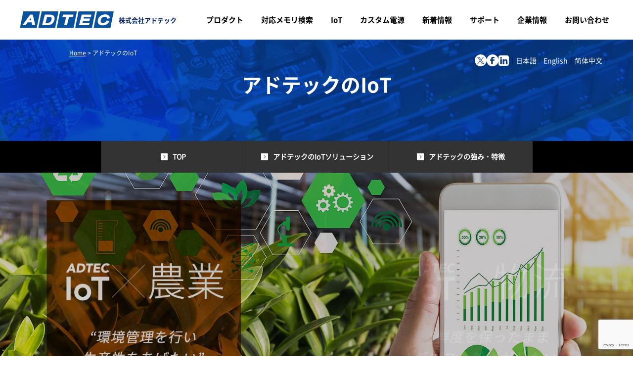

--- FILE ---
content_type: text/html; charset=UTF-8
request_url: https://www.adtec.co.jp/iot/
body_size: 84898
content:
<!DOCTYPE html>
<html lang="ja">

<head prefix="og: http://ogp.me/ns# fb: http://ogp.me/ns/fb# article: http://ogp.me/ns/article#">
	<meta charset="UTF-8" />
	<meta http-equiv="X-UA-Compatible" content="IE=edge" />
	<meta name="format-detection" content="telephone=no" />
	<link rel="icon" href="https://www.adtec.co.jp/wp-content/themes/adtec_theme/images/icon/favicon.ico">

	
			<meta name="viewport" content="width=device-width, initial-scale=1.0" />
	
			<title>アドテックのIoT - 株式会社アドテック</title>
	

				<!-- Ｍｙサイト翻訳プレミアム-->
			<script src="//msta.j-server.com/MSTA/LUC2ADTEC/js/msta.js"></script>

		<!-- Global site tag (gtag.js) - Google Analytics -->
		<script async src="https://www.googletagmanager.com/gtag/js?id=UA-234596-1"></script>
		<script>
			window.dataLayer = window.dataLayer || [];

			function gtag() {
				dataLayer.push(arguments);
			}
			gtag('js', new Date());

			gtag('config', 'UA-234596-1');
			gtag('config', 'G-NQR0ZX1T4B');
		</script>
	

	<!-- font -->
	<script>
		(function(d) {
			var config = {
					kitId: 'vay2pmt',
					scriptTimeout: 3000,
					async: true
				},
				h = d.documentElement,
				t = setTimeout(function() {
					h.className = h.className.replace(/\bwf-loading\b/g, "") + " wf-inactive";
				}, config.scriptTimeout),
				tk = d.createElement("script"),
				f = false,
				s = d.getElementsByTagName("script")[0],
				a;
			h.className += " wf-loading";
			tk.src = 'https://use.typekit.net/' + config.kitId + '.js';
			tk.async = true;
			tk.onload = tk.onreadystatechange = function() {
				a = this.readyState;
				if (f || a && a != "complete" && a != "loaded") return;
				f = true;
				clearTimeout(t);
				try {
					Typekit.load(config)
				} catch (e) {}
			};
			s.parentNode.insertBefore(tk, s)
		})(document);
	</script>
	<!-- font -->

	
	<meta name='robots' content='index, follow, max-image-preview:large, max-snippet:-1, max-video-preview:-1' />
	<style>img:is([sizes="auto" i], [sizes^="auto," i]) { contain-intrinsic-size: 3000px 1500px }</style>
	<script>
var ajaxurl = 'https://www.adtec.co.jp/wp-admin/admin-ajax.php';
</script>

	<!-- This site is optimized with the Yoast SEO plugin v21.6 - https://yoast.com/wordpress/plugins/seo/ -->
	<link rel="canonical" href="https://www.adtec.co.jp/iot/" />
	<meta property="og:locale" content="ja_JP" />
	<meta property="og:type" content="article" />
	<meta property="og:title" content="アドテックのIoT - 株式会社アドテック" />
	<meta property="og:url" content="https://www.adtec.co.jp/iot/" />
	<meta property="og:site_name" content="株式会社アドテック" />
	<meta property="og:image" content="https://www.adtec.co.jp/wp-content/uploads/2024/09/AD_logo.jpg" />
	<meta property="og:image:width" content="1200" />
	<meta property="og:image:height" content="675" />
	<meta property="og:image:type" content="image/jpeg" />
	<meta name="twitter:card" content="summary_large_image" />
	<script type="application/ld+json" class="yoast-schema-graph">{"@context":"https://schema.org","@graph":[{"@type":"WebPage","@id":"https://www.adtec.co.jp/iot/","url":"https://www.adtec.co.jp/iot/","name":"アドテックのIoT - 株式会社アドテック","isPartOf":{"@id":"https://www.adtec.co.jp/#website"},"datePublished":"2021-10-27T04:37:59+00:00","dateModified":"2021-10-27T04:37:59+00:00","breadcrumb":{"@id":"https://www.adtec.co.jp/iot/#breadcrumb"},"inLanguage":"ja","potentialAction":[{"@type":"ReadAction","target":["https://www.adtec.co.jp/iot/"]}]},{"@type":"BreadcrumbList","@id":"https://www.adtec.co.jp/iot/#breadcrumb","itemListElement":[{"@type":"ListItem","position":1,"name":"ホーム","item":"https://www.adtec.co.jp/"},{"@type":"ListItem","position":2,"name":"アドテックのIoT"}]},{"@type":"WebSite","@id":"https://www.adtec.co.jp/#website","url":"https://www.adtec.co.jp/","name":"株式会社アドテック","description":"","publisher":{"@id":"https://www.adtec.co.jp/#organization"},"potentialAction":[{"@type":"SearchAction","target":{"@type":"EntryPoint","urlTemplate":"https://www.adtec.co.jp/?s={search_term_string}"},"query-input":"required name=search_term_string"}],"inLanguage":"ja"},{"@type":"Organization","@id":"https://www.adtec.co.jp/#organization","name":"株式会社アドテック","url":"https://www.adtec.co.jp/","logo":{"@type":"ImageObject","inLanguage":"ja","@id":"https://www.adtec.co.jp/#/schema/logo/image/","url":"https://www.adtec.co.jp/wp-content/uploads/2024/09/AD_logo_sq.jpg","contentUrl":"https://www.adtec.co.jp/wp-content/uploads/2024/09/AD_logo_sq.jpg","width":696,"height":696,"caption":"株式会社アドテック"},"image":{"@id":"https://www.adtec.co.jp/#/schema/logo/image/"}}]}</script>
	<!-- / Yoast SEO plugin. -->


<link rel='dns-prefetch' href='//code.jquery.com' />
<link rel='dns-prefetch' href='//cdnjs.cloudflare.com' />
<script type="text/javascript">
/* <![CDATA[ */
window._wpemojiSettings = {"baseUrl":"https:\/\/s.w.org\/images\/core\/emoji\/16.0.1\/72x72\/","ext":".png","svgUrl":"https:\/\/s.w.org\/images\/core\/emoji\/16.0.1\/svg\/","svgExt":".svg","source":{"concatemoji":"https:\/\/www.adtec.co.jp\/wp-includes\/js\/wp-emoji-release.min.js?ver=6.8.3"}};
/*! This file is auto-generated */
!function(s,n){var o,i,e;function c(e){try{var t={supportTests:e,timestamp:(new Date).valueOf()};sessionStorage.setItem(o,JSON.stringify(t))}catch(e){}}function p(e,t,n){e.clearRect(0,0,e.canvas.width,e.canvas.height),e.fillText(t,0,0);var t=new Uint32Array(e.getImageData(0,0,e.canvas.width,e.canvas.height).data),a=(e.clearRect(0,0,e.canvas.width,e.canvas.height),e.fillText(n,0,0),new Uint32Array(e.getImageData(0,0,e.canvas.width,e.canvas.height).data));return t.every(function(e,t){return e===a[t]})}function u(e,t){e.clearRect(0,0,e.canvas.width,e.canvas.height),e.fillText(t,0,0);for(var n=e.getImageData(16,16,1,1),a=0;a<n.data.length;a++)if(0!==n.data[a])return!1;return!0}function f(e,t,n,a){switch(t){case"flag":return n(e,"\ud83c\udff3\ufe0f\u200d\u26a7\ufe0f","\ud83c\udff3\ufe0f\u200b\u26a7\ufe0f")?!1:!n(e,"\ud83c\udde8\ud83c\uddf6","\ud83c\udde8\u200b\ud83c\uddf6")&&!n(e,"\ud83c\udff4\udb40\udc67\udb40\udc62\udb40\udc65\udb40\udc6e\udb40\udc67\udb40\udc7f","\ud83c\udff4\u200b\udb40\udc67\u200b\udb40\udc62\u200b\udb40\udc65\u200b\udb40\udc6e\u200b\udb40\udc67\u200b\udb40\udc7f");case"emoji":return!a(e,"\ud83e\udedf")}return!1}function g(e,t,n,a){var r="undefined"!=typeof WorkerGlobalScope&&self instanceof WorkerGlobalScope?new OffscreenCanvas(300,150):s.createElement("canvas"),o=r.getContext("2d",{willReadFrequently:!0}),i=(o.textBaseline="top",o.font="600 32px Arial",{});return e.forEach(function(e){i[e]=t(o,e,n,a)}),i}function t(e){var t=s.createElement("script");t.src=e,t.defer=!0,s.head.appendChild(t)}"undefined"!=typeof Promise&&(o="wpEmojiSettingsSupports",i=["flag","emoji"],n.supports={everything:!0,everythingExceptFlag:!0},e=new Promise(function(e){s.addEventListener("DOMContentLoaded",e,{once:!0})}),new Promise(function(t){var n=function(){try{var e=JSON.parse(sessionStorage.getItem(o));if("object"==typeof e&&"number"==typeof e.timestamp&&(new Date).valueOf()<e.timestamp+604800&&"object"==typeof e.supportTests)return e.supportTests}catch(e){}return null}();if(!n){if("undefined"!=typeof Worker&&"undefined"!=typeof OffscreenCanvas&&"undefined"!=typeof URL&&URL.createObjectURL&&"undefined"!=typeof Blob)try{var e="postMessage("+g.toString()+"("+[JSON.stringify(i),f.toString(),p.toString(),u.toString()].join(",")+"));",a=new Blob([e],{type:"text/javascript"}),r=new Worker(URL.createObjectURL(a),{name:"wpTestEmojiSupports"});return void(r.onmessage=function(e){c(n=e.data),r.terminate(),t(n)})}catch(e){}c(n=g(i,f,p,u))}t(n)}).then(function(e){for(var t in e)n.supports[t]=e[t],n.supports.everything=n.supports.everything&&n.supports[t],"flag"!==t&&(n.supports.everythingExceptFlag=n.supports.everythingExceptFlag&&n.supports[t]);n.supports.everythingExceptFlag=n.supports.everythingExceptFlag&&!n.supports.flag,n.DOMReady=!1,n.readyCallback=function(){n.DOMReady=!0}}).then(function(){return e}).then(function(){var e;n.supports.everything||(n.readyCallback(),(e=n.source||{}).concatemoji?t(e.concatemoji):e.wpemoji&&e.twemoji&&(t(e.twemoji),t(e.wpemoji)))}))}((window,document),window._wpemojiSettings);
/* ]]> */
</script>
<style id='wp-emoji-styles-inline-css' type='text/css'>

	img.wp-smiley, img.emoji {
		display: inline !important;
		border: none !important;
		box-shadow: none !important;
		height: 1em !important;
		width: 1em !important;
		margin: 0 0.07em !important;
		vertical-align: -0.1em !important;
		background: none !important;
		padding: 0 !important;
	}
</style>
<link rel='stylesheet' id='wp-block-library-css' href='https://www.adtec.co.jp/wp-includes/css/dist/block-library/style.min.css?ver=6.8.3' type='text/css' media='all' />
<style id='classic-theme-styles-inline-css' type='text/css'>
/*! This file is auto-generated */
.wp-block-button__link{color:#fff;background-color:#32373c;border-radius:9999px;box-shadow:none;text-decoration:none;padding:calc(.667em + 2px) calc(1.333em + 2px);font-size:1.125em}.wp-block-file__button{background:#32373c;color:#fff;text-decoration:none}
</style>
<style id='global-styles-inline-css' type='text/css'>
:root{--wp--preset--aspect-ratio--square: 1;--wp--preset--aspect-ratio--4-3: 4/3;--wp--preset--aspect-ratio--3-4: 3/4;--wp--preset--aspect-ratio--3-2: 3/2;--wp--preset--aspect-ratio--2-3: 2/3;--wp--preset--aspect-ratio--16-9: 16/9;--wp--preset--aspect-ratio--9-16: 9/16;--wp--preset--color--black: #000000;--wp--preset--color--cyan-bluish-gray: #abb8c3;--wp--preset--color--white: #ffffff;--wp--preset--color--pale-pink: #f78da7;--wp--preset--color--vivid-red: #cf2e2e;--wp--preset--color--luminous-vivid-orange: #ff6900;--wp--preset--color--luminous-vivid-amber: #fcb900;--wp--preset--color--light-green-cyan: #7bdcb5;--wp--preset--color--vivid-green-cyan: #00d084;--wp--preset--color--pale-cyan-blue: #8ed1fc;--wp--preset--color--vivid-cyan-blue: #0693e3;--wp--preset--color--vivid-purple: #9b51e0;--wp--preset--gradient--vivid-cyan-blue-to-vivid-purple: linear-gradient(135deg,rgba(6,147,227,1) 0%,rgb(155,81,224) 100%);--wp--preset--gradient--light-green-cyan-to-vivid-green-cyan: linear-gradient(135deg,rgb(122,220,180) 0%,rgb(0,208,130) 100%);--wp--preset--gradient--luminous-vivid-amber-to-luminous-vivid-orange: linear-gradient(135deg,rgba(252,185,0,1) 0%,rgba(255,105,0,1) 100%);--wp--preset--gradient--luminous-vivid-orange-to-vivid-red: linear-gradient(135deg,rgba(255,105,0,1) 0%,rgb(207,46,46) 100%);--wp--preset--gradient--very-light-gray-to-cyan-bluish-gray: linear-gradient(135deg,rgb(238,238,238) 0%,rgb(169,184,195) 100%);--wp--preset--gradient--cool-to-warm-spectrum: linear-gradient(135deg,rgb(74,234,220) 0%,rgb(151,120,209) 20%,rgb(207,42,186) 40%,rgb(238,44,130) 60%,rgb(251,105,98) 80%,rgb(254,248,76) 100%);--wp--preset--gradient--blush-light-purple: linear-gradient(135deg,rgb(255,206,236) 0%,rgb(152,150,240) 100%);--wp--preset--gradient--blush-bordeaux: linear-gradient(135deg,rgb(254,205,165) 0%,rgb(254,45,45) 50%,rgb(107,0,62) 100%);--wp--preset--gradient--luminous-dusk: linear-gradient(135deg,rgb(255,203,112) 0%,rgb(199,81,192) 50%,rgb(65,88,208) 100%);--wp--preset--gradient--pale-ocean: linear-gradient(135deg,rgb(255,245,203) 0%,rgb(182,227,212) 50%,rgb(51,167,181) 100%);--wp--preset--gradient--electric-grass: linear-gradient(135deg,rgb(202,248,128) 0%,rgb(113,206,126) 100%);--wp--preset--gradient--midnight: linear-gradient(135deg,rgb(2,3,129) 0%,rgb(40,116,252) 100%);--wp--preset--font-size--small: 13px;--wp--preset--font-size--medium: 20px;--wp--preset--font-size--large: 36px;--wp--preset--font-size--x-large: 42px;--wp--preset--spacing--20: 0.44rem;--wp--preset--spacing--30: 0.67rem;--wp--preset--spacing--40: 1rem;--wp--preset--spacing--50: 1.5rem;--wp--preset--spacing--60: 2.25rem;--wp--preset--spacing--70: 3.38rem;--wp--preset--spacing--80: 5.06rem;--wp--preset--shadow--natural: 6px 6px 9px rgba(0, 0, 0, 0.2);--wp--preset--shadow--deep: 12px 12px 50px rgba(0, 0, 0, 0.4);--wp--preset--shadow--sharp: 6px 6px 0px rgba(0, 0, 0, 0.2);--wp--preset--shadow--outlined: 6px 6px 0px -3px rgba(255, 255, 255, 1), 6px 6px rgba(0, 0, 0, 1);--wp--preset--shadow--crisp: 6px 6px 0px rgba(0, 0, 0, 1);}:where(.is-layout-flex){gap: 0.5em;}:where(.is-layout-grid){gap: 0.5em;}body .is-layout-flex{display: flex;}.is-layout-flex{flex-wrap: wrap;align-items: center;}.is-layout-flex > :is(*, div){margin: 0;}body .is-layout-grid{display: grid;}.is-layout-grid > :is(*, div){margin: 0;}:where(.wp-block-columns.is-layout-flex){gap: 2em;}:where(.wp-block-columns.is-layout-grid){gap: 2em;}:where(.wp-block-post-template.is-layout-flex){gap: 1.25em;}:where(.wp-block-post-template.is-layout-grid){gap: 1.25em;}.has-black-color{color: var(--wp--preset--color--black) !important;}.has-cyan-bluish-gray-color{color: var(--wp--preset--color--cyan-bluish-gray) !important;}.has-white-color{color: var(--wp--preset--color--white) !important;}.has-pale-pink-color{color: var(--wp--preset--color--pale-pink) !important;}.has-vivid-red-color{color: var(--wp--preset--color--vivid-red) !important;}.has-luminous-vivid-orange-color{color: var(--wp--preset--color--luminous-vivid-orange) !important;}.has-luminous-vivid-amber-color{color: var(--wp--preset--color--luminous-vivid-amber) !important;}.has-light-green-cyan-color{color: var(--wp--preset--color--light-green-cyan) !important;}.has-vivid-green-cyan-color{color: var(--wp--preset--color--vivid-green-cyan) !important;}.has-pale-cyan-blue-color{color: var(--wp--preset--color--pale-cyan-blue) !important;}.has-vivid-cyan-blue-color{color: var(--wp--preset--color--vivid-cyan-blue) !important;}.has-vivid-purple-color{color: var(--wp--preset--color--vivid-purple) !important;}.has-black-background-color{background-color: var(--wp--preset--color--black) !important;}.has-cyan-bluish-gray-background-color{background-color: var(--wp--preset--color--cyan-bluish-gray) !important;}.has-white-background-color{background-color: var(--wp--preset--color--white) !important;}.has-pale-pink-background-color{background-color: var(--wp--preset--color--pale-pink) !important;}.has-vivid-red-background-color{background-color: var(--wp--preset--color--vivid-red) !important;}.has-luminous-vivid-orange-background-color{background-color: var(--wp--preset--color--luminous-vivid-orange) !important;}.has-luminous-vivid-amber-background-color{background-color: var(--wp--preset--color--luminous-vivid-amber) !important;}.has-light-green-cyan-background-color{background-color: var(--wp--preset--color--light-green-cyan) !important;}.has-vivid-green-cyan-background-color{background-color: var(--wp--preset--color--vivid-green-cyan) !important;}.has-pale-cyan-blue-background-color{background-color: var(--wp--preset--color--pale-cyan-blue) !important;}.has-vivid-cyan-blue-background-color{background-color: var(--wp--preset--color--vivid-cyan-blue) !important;}.has-vivid-purple-background-color{background-color: var(--wp--preset--color--vivid-purple) !important;}.has-black-border-color{border-color: var(--wp--preset--color--black) !important;}.has-cyan-bluish-gray-border-color{border-color: var(--wp--preset--color--cyan-bluish-gray) !important;}.has-white-border-color{border-color: var(--wp--preset--color--white) !important;}.has-pale-pink-border-color{border-color: var(--wp--preset--color--pale-pink) !important;}.has-vivid-red-border-color{border-color: var(--wp--preset--color--vivid-red) !important;}.has-luminous-vivid-orange-border-color{border-color: var(--wp--preset--color--luminous-vivid-orange) !important;}.has-luminous-vivid-amber-border-color{border-color: var(--wp--preset--color--luminous-vivid-amber) !important;}.has-light-green-cyan-border-color{border-color: var(--wp--preset--color--light-green-cyan) !important;}.has-vivid-green-cyan-border-color{border-color: var(--wp--preset--color--vivid-green-cyan) !important;}.has-pale-cyan-blue-border-color{border-color: var(--wp--preset--color--pale-cyan-blue) !important;}.has-vivid-cyan-blue-border-color{border-color: var(--wp--preset--color--vivid-cyan-blue) !important;}.has-vivid-purple-border-color{border-color: var(--wp--preset--color--vivid-purple) !important;}.has-vivid-cyan-blue-to-vivid-purple-gradient-background{background: var(--wp--preset--gradient--vivid-cyan-blue-to-vivid-purple) !important;}.has-light-green-cyan-to-vivid-green-cyan-gradient-background{background: var(--wp--preset--gradient--light-green-cyan-to-vivid-green-cyan) !important;}.has-luminous-vivid-amber-to-luminous-vivid-orange-gradient-background{background: var(--wp--preset--gradient--luminous-vivid-amber-to-luminous-vivid-orange) !important;}.has-luminous-vivid-orange-to-vivid-red-gradient-background{background: var(--wp--preset--gradient--luminous-vivid-orange-to-vivid-red) !important;}.has-very-light-gray-to-cyan-bluish-gray-gradient-background{background: var(--wp--preset--gradient--very-light-gray-to-cyan-bluish-gray) !important;}.has-cool-to-warm-spectrum-gradient-background{background: var(--wp--preset--gradient--cool-to-warm-spectrum) !important;}.has-blush-light-purple-gradient-background{background: var(--wp--preset--gradient--blush-light-purple) !important;}.has-blush-bordeaux-gradient-background{background: var(--wp--preset--gradient--blush-bordeaux) !important;}.has-luminous-dusk-gradient-background{background: var(--wp--preset--gradient--luminous-dusk) !important;}.has-pale-ocean-gradient-background{background: var(--wp--preset--gradient--pale-ocean) !important;}.has-electric-grass-gradient-background{background: var(--wp--preset--gradient--electric-grass) !important;}.has-midnight-gradient-background{background: var(--wp--preset--gradient--midnight) !important;}.has-small-font-size{font-size: var(--wp--preset--font-size--small) !important;}.has-medium-font-size{font-size: var(--wp--preset--font-size--medium) !important;}.has-large-font-size{font-size: var(--wp--preset--font-size--large) !important;}.has-x-large-font-size{font-size: var(--wp--preset--font-size--x-large) !important;}
:where(.wp-block-post-template.is-layout-flex){gap: 1.25em;}:where(.wp-block-post-template.is-layout-grid){gap: 1.25em;}
:where(.wp-block-columns.is-layout-flex){gap: 2em;}:where(.wp-block-columns.is-layout-grid){gap: 2em;}
:root :where(.wp-block-pullquote){font-size: 1.5em;line-height: 1.6;}
</style>
<link rel='stylesheet' id='contact-form-7-css' href='https://www.adtec.co.jp/wp-content/plugins/contact-form-7/includes/css/styles.css?ver=6.1.4' type='text/css' media='all' />
<link rel='stylesheet' id='cf7msm_styles-css' href='https://www.adtec.co.jp/wp-content/plugins/contact-form-7-multi-step-module-premium/resources/cf7msm.css?ver=4.5' type='text/css' media='all' />
<link rel='stylesheet' id='site_slick-css' href='https://www.adtec.co.jp/wp-content/themes/adtec_theme/css/slick.css?ver=6.8.3' type='text/css' media='all' />
<link rel='stylesheet' id='site_common-css' href='https://www.adtec.co.jp/wp-content/themes/adtec_theme/css/common.css?date=240906&#038;ver=6.8.3' type='text/css' media='all' />
<link rel='stylesheet' id='site_common_add-css' href='https://www.adtec.co.jp/wp-content/themes/adtec_theme/css/common_add.css?ver=6.8.3' type='text/css' media='all' />
<link rel='stylesheet' id='site_common_add2022-css' href='https://www.adtec.co.jp/wp-content/themes/adtec_theme/css/common_add2022.css?ver=6.8.3' type='text/css' media='all' />
<link rel='stylesheet' id='site_common_add2023-css' href='https://www.adtec.co.jp/wp-content/themes/adtec_theme/css/common_add2023.css?ver=6.8.3' type='text/css' media='all' />
<link rel='stylesheet' id='site_under-css' href='https://www.adtec.co.jp/wp-content/themes/adtec_theme/css/under.css?ver=6.8.3' type='text/css' media='all' />
<link rel='stylesheet' id='site_add-css' href='https://www.adtec.co.jp/wp-content/themes/adtec_theme/css/add.css?ver=6.8.3' type='text/css' media='all' />
<link rel='stylesheet' id='site_iot_slick-css' href='https://cdnjs.cloudflare.com/ajax/libs/slick-carousel/1.9.0/slick.css?ver=6.8.3' type='text/css' media='all' />
<link rel='stylesheet' id='site_iot_slicktheme-css' href='https://cdnjs.cloudflare.com/ajax/libs/slick-carousel/1.9.0/slick-theme.css?ver=6.8.3' type='text/css' media='all' />
<link rel='stylesheet' id='site_iot-css' href='https://www.adtec.co.jp/wp-content/themes/adtec_theme/css/iot_new.css?ver=6.8.3' type='text/css' media='all' />
<script type="text/javascript" src="https://code.jquery.com/jquery-1.12.4.min.js?ver=6.8.3" id="jquery-js"></script>
<script type="text/javascript" src="https://www.adtec.co.jp/wp-content/themes/adtec_theme/js/jquery.cookie.js?ver=6.8.3" id="site_cookie-js"></script>
<script type="text/javascript" src="https://www.adtec.co.jp/wp-content/themes/adtec_theme/js/function.js?ver=6.8.3" id="site_function-js"></script>
<script type="text/javascript" src="https://www.adtec.co.jp/wp-content/themes/adtec_theme/js/slick.min.js?ver=6.8.3" id="site_slick_js-js"></script>
<script type="text/javascript" src="https://www.adtec.co.jp/wp-content/themes/adtec_theme/js/common.js?ver=6.8.3" id="site_common_js-js"></script>
<script type="text/javascript" src="https://www.adtec.co.jp/wp-content/themes/adtec_theme/js/iot_new.js?ver=6.8.3" id="site_iot_js-js"></script>
<link rel="https://api.w.org/" href="https://www.adtec.co.jp/wp-json/" /><link rel="alternate" title="JSON" type="application/json" href="https://www.adtec.co.jp/wp-json/wp/v2/pages/6667" /><link rel="EditURI" type="application/rsd+xml" title="RSD" href="https://www.adtec.co.jp/xmlrpc.php?rsd" />
<meta name="generator" content="WordPress 6.8.3" />
<link rel='shortlink' href='https://www.adtec.co.jp/?p=6667' />
<link rel="alternate" title="oEmbed (JSON)" type="application/json+oembed" href="https://www.adtec.co.jp/wp-json/oembed/1.0/embed?url=https%3A%2F%2Fwww.adtec.co.jp%2Fiot%2F" />
<link rel="alternate" title="oEmbed (XML)" type="text/xml+oembed" href="https://www.adtec.co.jp/wp-json/oembed/1.0/embed?url=https%3A%2F%2Fwww.adtec.co.jp%2Fiot%2F&#038;format=xml" />

</head>

<body class="wp-singular page-template page-template-page-templates page-template-iot_top page-template-page-templatesiot_top-php page page-id-6667 page-parent wp-theme-adtec_theme">

	<div id="wrap">
		<div id="renewalHeadWrap">
			<header id="header" class="inner">
				<div class="logo">
					<a href="https://www.adtec.co.jp/" class="hoverOpacity">
						<img class="logoCorp" src="https://www.adtec.co.jp/wp-content/themes/adtec_theme/images/common/logo.png" alt="株式会社アドテック">
						<span class="tabH spH">株式会社アドテック</span>
					</a>
				</div>

				<div id="globalNavBtnWrap" class="pcH">
					<div id="spSearchBtn"><a href="https://www.adtec.co.jp/memory_search/"><img src="https://www.adtec.co.jp/wp-content/themes/adtec_theme/images/common/searchBtn.jpg" alt="" /></a></div>
					<div id="globalNavBtn"><a href="javascript:void(0);"><span></span></a></div>
				</div>

				<div id="globalNavWrap">
					<nav id="globalNav">
						<div id="globalNavInner">
							<ul id="globalNavList">
								<li class="megaMenuWrap">
									<a href="https://www.adtec.co.jp/product/">プロダクト</a>
									<div class="megaMenuArea">
										<div class="megaMenu">
											<div class="megaMenuTitleArea">
												<h3 class="megaMenuTitle"><a href="https://www.adtec.co.jp/product/">プロダクト</a></h3>
											</div>

											<div class="megaMenuContents">
												<div class="megaMenuColumnBoxWrap">
													<div class="megaMenuColumnBox size-xl">
														<div class="megaMenuColumnBoxInner">
															<div class="megaMenuNavSectionWrap">
																<div class="megaMenuNavSection">
																	<div class="megaMenuNavTitleArea">
																		<h3 class="megaMenuNavTitle"><a href="https://www.adtec.co.jp/product/">プロダクト</a></h3>
																	</div>
																	<div class="megaMenuNavList">
																		<div class="megaMenuNav size-xs">
																			<ul>
																				<li><a href="https://www.adtec.co.jp/product/?move=product01">増設メモリ</a></li>
																				<li><a href="https://www.adtec.co.jp/product/sd-microsd/">SD・microSD</a></li>
																				<li><a href="https://www.adtec.co.jp/product/usbflashmemory/">USBフラッシュメモリ</a></li>
																				<li><a href="https://www.adtec.co.jp/product/?move=product03">SSD</a></li>
																				<li><a href="https://www.adtec.co.jp/product/industry/">組込・産業用メモリ・フラッシュ</a></li>
																				<li><a href="https://www.adtec.co.jp/product/industry/fapc-development/">組込・産業用パソコン</a></li>
							<li class="hasChildNav"><br>
																					<span>個人向け製品</span>
																					<ul class="childNav">
																						<li><a href="https://www.adtec.co.jp/product/product/ssd-c/">ゲーミングSSD・コンシューマSSD</a></li>
																						<li><a href="https://www.adtec.co.jp/product/charger/">PD充電器</a></li>
																						<li><a href="https://www.adtec.co.jp/product/cable/">Type-C ケーブル PC充電ケーブル</a></li>
																						<li><a href="https://www.adtec.co.jp/product/typec-hub/">Type-C HUB ネットワーク LAN</a></li>
																						<li><a href="https://www.adtec.co.jp/product/consumer-sd/">コンシューマSD・microSD</a></li>
																						<li><a href="https://www.adtec.co.jp/product/car-supplies/">カー用品・車載PD充電器</a></li>
																					</ul>
																				</li>
																			</ul>
																		</div>
																		<div class="megaMenuNav size-xs">
																			<ul>
																				<li class="hasChildNav">
																					<span>法人・団体向け製品</span>
																					<ul class="childNav">
																						<li><a href="https://www.adtec.co.jp/product/product-for-corp/locker-cabinet/">ロッカー・キャビネット</a></li>
																						<li><a href="https://www.adtec.co.jp/product/product-for-corp/electronic-blackboard/">電子黒板</a></li>
																						<li><a href="https://www.adtec.co.jp/product/product-for-corp/management-system/">保育園DXサービス「ほいぴた」</a></li>
																						<li><a href="https://www.adtec.co.jp/agemonogo/" target="_blank" rel="noreferrer noopener">揚げものGO</a></li>
																						<li><a href="https://www.adtec.co.jp/product/product-for-corp/battery-sensor/">鉛バッテリーセンサー</a></li>
																						<li><a href="https://toradex.adtec.co.jp/" target="_blank" rel="noopener noreferrer">Toradex</a></li>
																						<li><span class="no-link">電子ペーパー型サイネージ</span></li>
																						<li><a href="https://www.adtec.co.jp/product/product-for-corp/smart-helmet-plus/">スマートヘルメットプラス</a></li>


																					</ul>
																				</li>
																			</ul>
																		</div>
																		<div class="megaMenuNav size-xs">
																			<ul>
																				<li class="hasChildNav">
																					<span>ネットワーク関連製品</span>
																					<ul class="childNav">
																						<li><a href="https://www.adtec.co.jp/product/network/network-switch/">ネットワークスイッチ</a></li>
																						<li><a href="https://www.adtec.co.jp/product/network/embedded-wifi/">壁埋め込み WiFi</a></li>
																						<li><a href="https://www.adtec.co.jp/product/network/access-point/">アクセスポイント</a></li>
																						<li><a href="https://www.adtec.co.jp/product/mobile-wifi/">モバイルWiFiルータ</a></li>
																					</ul>
																				</li>
																				<li><a href="https://www.adtec.co.jp/product/?move=product06">AMD・プロセッサー</a></li>
																				<li><a href="https://www.adtec.co.jp/product/industry/driverecorder/">ドライブカメラ・業務用ドライブレコーダ</a></li>
																				<li class="hasChildNav">
																					<span>ストレージ関連製品 (OWC)</span>
																					<ul class="childNav">
																						<li><a href="https://www.adtec.co.jp/product/owc/raid/">RAID ストレージ</a></li>
																						<li><a href="https://www.adtec.co.jp/product/owc/portable-ssd/">ポータブルSSD</a></li>
																						<li><a href="https://www.adtec.co.jp/product/owc/docking-station/">ドッキングステーション</a></li>
																						<li><a href="https://www.adtec.co.jp/product/owc/extended-device/">拡張デバイス</a></li>
																						<li><a href="https://www.adtec.co.jp/product/owc/memory-cards-readers/">メモリカード＆リーダ</a></li>
																					</ul>
																				</li>
																				<li class="hasChildNav">
																					<span>電源関連製品</span>
																					<ul class="childNav">
																						<li><a href="https://www.adtec.co.jp/product/power-supply/portable-power-station/">ポータブル電源</a></li>
																					</ul>
																				</li>
																				<!-- <li><a href="https://www.adtec.co.jp/product/">ASRock Industrial</a></li>
																				<li><a href="https://www.adtec.co.jp/product/">ECS EliteGroup</a></li> -->
																			</ul>
																		</div>
																	</div>
																</div>
															</div>
														</div>
													</div>
													<div class="megaMenuColumnBox size-s">
														<div class="megaMenuColumnBoxInner">
															<div class="megaMenuNavSectionWrap">
																<div class="megaMenuNavSection">
																	<div class="megaMenuNavTitleArea">
																		<h3 class="megaMenuNavTitle"><a href="https://www.adtec.co.jp/service/">サービス</a></h3>
																	</div>
																	<div class="megaMenuNav">
																		<ul>
																			<li><a href="https://www.adtec.co.jp/service/lendingmemory/">メモリ貸出サービスの申し込み</a></li>
																			<li><a href="https://www.adtec.co.jp/service/servermemory/">サーバ用メモリ構成のお問い合わせ</a></li>
																			<li><a href="https://www.adtec.co.jp/service/distributor_dealerlist/">国内販売・ビジネスパートナー</a></li>
																			<li><a href="https://www.adtec.co.jp/file/service/catalog.pdf" target="_blank" rel="noopener">製品カタログ</a></li>
																		</ul>
																	</div>
																</div>
																<div class="megaMenuNavSection">
																	<div class="megaMenuNavTitleArea">
																		<h3 class="megaMenuNavTitle"><a href="https://www.adtec.co.jp/case/">導入事例</a></h3>
																	</div>
																</div>
															</div>
														</div>
													</div>
												</div>
											</div>
										</div>
									</div>
								</li>
								<li class="megaMenuWrap">
									<a href="https://www.adtec.co.jp/memory_search/">対応メモリ検索</a>
									<div class="megaMenuArea">
										<div class="megaMenu">
											<div class="megaMenuTitleArea">
												<h3 class="megaMenuTitle"><a href="https://www.adtec.co.jp/memory_search/">対応メモリ検索</a></h3>
											</div>

											<div class="megaMenuContents">
												<div class="megaMenuColumnBoxWrap">
													<div class="megaMenuColumnBox size-l">
														<div class="megaMenuColumnBoxInner">
															<div class="megaMenuNavSectionWrap">
																<div class="megaMenuNavSection">
																	<div class="megaMenuNavTitleArea">
																		<h3 class="megaMenuNavTitle"><a href="https://www.adtec.co.jp/memory_search/">対応メモリ検索</a></h3>
																	</div>
																	<div class="megaMenuNav">
																		<ul>
																			<li><a href="https://www.adtec.co.jp/memory_search/?move=deviceSearch">デバイス・メーカーから探す</a></li>
																			<li><a href="https://www.adtec.co.jp/memory_search/?move=seriesSearch">シリーズ名・モデル名・型番から探す</a></li>
																		</ul>
																	</div>
																</div>
															</div>
														</div>
													</div>
													<div class="megaMenuColumnBox size-l">
														<div class="megaMenuColumnBoxInner">
															<div class="megaMenuNavSectionWrap">
																<div class="megaMenuNavSection">
																	<div class="megaMenuNavTitleArea">
																		<h3 class="megaMenuNavTitle"><a href="https://www.adtec.co.jp/memory_search/?move=genuine">純正メモリ互換性対照表</a></h3>
																	</div>
																	<div class="megaMenuNav">
																		<ul>
																			<li><a href="https://www.adtec.co.jp/file/product/memory/memory_dell.pdf" target="_blank">DELL純正メモリ 互換性対照表</a></li>
																			<li><a href="https://www.adtec.co.jp/file/product/memory/memory_hp.pdf" target="_blank">HP純正メモリ 互換性対照表</a></li>
																			<li><a href="https://www.adtec.co.jp/file/product/memory/memory_nec.pdf" target="_blank">NEC純正メモリ 互換性対照表</a></li>
																			<li><a href="https://www.adtec.co.jp/file/product/memory/memory_fujitsu.pdf" target="_blank">FUJITSU純正メモリ 互換性対照表</a></li>
																			<li><a href="https://www.adtec.co.jp/file/product/memory/memory_lenovo.pdf" target="_blank">Lenovo純正メモリ互換性対照表</a></li>
																		</ul>
																	</div>
																</div>
															</div>
														</div>
													</div>
												</div>
											</div>
										</div>
									</div>
								</li>
								<li class="megaMenuWrap">
									<a href="https://www.adtec.co.jp/iot/">IoT</a>
									<div class="megaMenuArea">
										<div class="megaMenu">
											<div class="megaMenuTitleArea">
												<h3 class="megaMenuTitle"><a href="https://www.adtec.co.jp/iot/">IoT</a></h3>
											</div>

											<div class="megaMenuContents">
												<div class="megaMenuPhotoDetailWrap">
												<div class="megaMenuPhotoDetail">
														<div class="photo">
															<div class="img"><img src="https://www.adtec.co.jp/wp-content/themes/adtec_theme/images/globalNav/photo_iot.jpg" alt="" /></div>
														</div>
														<div class="detail">
															<div class="textArea">
																<p class="text">
																	IoT機器を中心に、各種電子機器、ユニット、セミカスタムボード、<br />
																	機器筐体などの開発から、製品の量産まで、社内および、<br />
																	パートナー企業のネットワークで対応します。
																</p>
															</div>
															<div class="megaMenuColumnBoxWrap">
															<div class="megaMenuColumnBox size-xl" style="width: 100% !important">
														<div class="megaMenuColumnBoxInner">
															<div class="megaMenuNavSectionWrap">
																<div class="megaMenuNavSection">
																	<div class="megaMenuNavTitleArea">
																		<h3 class="megaMenuNavTitle"><a href="https://www.adtec.co.jp/iot/">IoT</a></h3>
																	</div>
																	<div class="megaMenuNavList">
																		<div class="megaMenuNav size-l">
																			<ul>
																				<li><a href="https://www.adtec.co.jp/iot/advantage#products">IoT機器</a></li>
																				<li><a href="https://www.adtec.co.jp/iot/advantage#development">受託開発</a></li>
																				<li class="megaMenuNav">
																					
																					<ul class="megaMenuNav">

																						<li><a href="https://www.adtec.co.jp/agemonogo/" target="_blank" rel="noreferrer noopener">揚げものGO</a></li>
																						<li><a href="https://www.adtec.co.jp/product/product-for-corp/battery-sensor/">鉛バッテリーセンサー</a></li>


																					</ul>
																				</li>
																			</ul>
																		</div>
																		<div class="megaMenuNav size-l">
																			<ul>
																				<li class="hasChildNav">
																					<span>ARM系組み込みCPUモジュール</span>
																					<ul class="childNav">
																								<li><a href="https://toradex.adtec.co.jp/" target="_blank" rel="noopener noreferrer">Toradex</a></li>


																					</ul>
																				</li>
																			</ul>
																		</div>
																	</div>
																</div>
															</div>
														</div>
													</div>
												</div>
											</div>
										</div>
									</div>
								</li>
								<li class="megaMenuWrap">
									<a href="https://www.crbox.co.jp/products/custom-power-supply/">カスタム電源</a>
									<div class="megaMenuArea">
										<div class="megaMenu">
											<div class="megaMenuTitleArea">
												<h3 class="megaMenuTitle"><a href="https://www.crbox.co.jp/products/custom-power-supply/">カスタム電源</a></h3>
											</div>

											<div class="megaMenuContents">
												<div class="megaMenuPhotoDetailWrap">
													<div class="megaMenuPhotoDetail">
														<a href="https://www.crbox.co.jp/products/standard.html" class="photo">
															<div class="img"><img src="https://www.adtec.co.jp/wp-content/themes/adtec_theme/images/globalNav/photo_custompower.jpg" alt="" /></div>
														</a>
														<div class="detail">
															<div class="textArea">
																<p class="text">
																	電源のカスタム設計およびその周辺回路まで、高信頼性や長寿命、<br />
																	ハイスペック等の様々な課題の解決を得意としており、<br />
																	インフラをはじめ様々な産業機器への採用実績が多数あります
																</p>
															</div>
															<div class="megaMenuColumnBoxWrap">
																<div class="megaMenuColumnBox size-l">
																	<div class="megaMenuColumnBoxInner">
																		<div class="megaMenuNavSectionWrap">
																			<div class="megaMenuNavSection">
																				<div class="megaMenuNavTitleArea">
																					<h3 class="megaMenuNavTitle"><a href="https://www.crbox.co.jp/products/">カスタム品</a></h3>
																				</div>
																				<div class="megaMenuNavList">
																					<div class="megaMenuNav">
																						<ul>
																							<li><a href="https://www.crbox.co.jp/products/custom-power-supply/">カスタム電源</a></li>
																							<li><a href="https://www.crbox.co.jp/products/custom-isolation-amplifier/">アイソレーションアンプ</a></li>
																							<li><a href="https://www.crbox.co.jp/products/custom-microcontroller/">マイコン搭載製品</a></li>
																							<li><a href="https://www.crbox.co.jp/products/custom-others/">その他</a></li>
																						</ul>
																					</div>
																				</div>
																			</div>
																		</div>
																	</div>
																</div>
																<div class="megaMenuColumnBox size-l">
																	<div class="megaMenuColumnBoxInner">
																		<div class="megaMenuNavSectionWrap">
																			<div class="megaMenuNavSection">
																				<div class="megaMenuNavTitleArea">
																					<h3 class="megaMenuNavTitle"><a href="https://www.crbox.co.jp/products/">標準品</a></h3>
																				</div>
																				<div class="megaMenuNav">
																					<ul>
																						<li><a href="https://www.crbox.co.jp/products/standard-dcdc-converter/">DC-DCコンバータ</a></li>
																						<li><a href="https://www.crbox.co.jp/products/standard-isolation-amplifier/">アイソレーションアンプ</a></li>
																					</ul>
																				</div>
																			</div>
																		</div>
																	</div>
																</div>
															</div>
														</div>
													</div>
												</div>
											</div>
										</div>
									</div>
								</li>
								<li class="megaMenuWrap">
									<a href="https://www.adtec.co.jp/information/" class="spNoAccordion">新着情報</a>
									<div class="megaMenuArea">
										<div class="megaMenu">
											<div class="megaMenuTitleArea">
												<h3 class="megaMenuTitle"><a href="https://www.adtec.co.jp/information/">新着情報</a></h3>
												<p class="megaMenuTitleCatch">ニュース、トピックス、リリース情報をお知らせします。</p>
											</div>
										</div>
									</div>
								</li>
								<li class="megaMenuWrap">
									<a href="https://www.adtec.co.jp/support/">サポート</a>
									<div class="megaMenuArea">
										<div class="megaMenu">
											<div class="megaMenuTitleArea">
												<h3 class="megaMenuTitle"><a href="https://www.adtec.co.jp/support/">サポート</a></h3>
											</div>

											<div class="megaMenuContents">
												<ul class="megaMenuNavTitleList">
													<li><a href="https://www.adtec.co.jp/support/faq/">よくあるご質問</a></li>
													<li><a href="https://www.adtec.co.jp/support/customer/">サポート窓口のご案内</a></li>
													<li><a href="https://www.adtec.co.jp/support/repair/">修理窓口のご案内</a></li>
													<li><a href="https://www.adtec.co.jp/support/restoration/">データ復旧無償サービス</a></li>
													<li><a href="https://www.adtec.co.jp/support/recycling/">リサイクルのご案内</a></li>
													<li><a href="https://www.adtec.co.jp/support/amdsupport/">AMD製品の保証のご案内</a></li>
												</ul>
											</div>
										</div>
									</div>
								</li>
								<li class="megaMenuWrap">
									<a href="https://www.adtec.co.jp/company/">企業情報</a>
									<div class="megaMenuArea">
										<div class="megaMenu">
											<div class="megaMenuTitleArea">
												<h3 class="megaMenuTitle"><a href="https://www.adtec.co.jp/company/">企業情報</a></h3>
											</div>

											<div class="megaMenuContents">
												<ul class="megaMenuNavTitleList">
													<li><a href="https://www.adtec.co.jp/company/overview/">会社概要</a></li>
													<li><a href="https://www.adtec.co.jp/company/business/">事業概要</a></li>
													<li><a href="https://www.adtec.co.jp/company/message/">トップメッセージ</a></li>
													<li><a href="https://www.adtec.co.jp/company/iso/">ISO認証取得</a></li>
													<li><a href="https://www.adtec.co.jp/company/privacy/">個人情報保護方針</a></li>
													<li><a href="https://www.adtec.co.jp/company/security/">情報セキュリティ基本方針</a></li>
													<li><a href="https://www.adtec.co.jp/company/recruit/">採用情報</a></li>
													<li><a href="https://www.adtec.co.jp/company/sustainability/">サステナビリティ</a></li>
												</ul>
											</div>
										</div>
									</div>
								</li>
								<li class="megaMenuWrap">
									<a href="https://www.adtec.co.jp/contact/" class="spNoAccordion">お問い合わせ</a>
									<div class="megaMenuArea">
										<div class="megaMenu">
											<div class="megaMenuTitleArea">
												<h3 class="megaMenuTitle"><a href="https://www.adtec.co.jp/contact/">お問い合わせ</a></h3>
												<p class="megaMenuTitleCatch">製品・サービス、その他各種お問い合わせはこちらからお願いいたします。</p>
											</div>
										</div>
									</div>
								</li>
							</ul>

							<div>
								<div class="snsList pcH">
									<a href="https://x.com/adtec_japan" class="twitter" target="_blank">
										<img src="https://www.adtec.co.jp/wp-content/themes/adtec_theme/images/globalNav/twitter.svg" alt="Twitter" class="tabH spH" />
										<img src="https://www.adtec.co.jp/wp-content/themes/adtec_theme/images/globalNav/x_white.svg" alt="Twitter" class="pcH" />
									</a>
									<a href="https://www.facebook.com/ADTEC.jp/" class="facebook" target="_blank">
										<img src="https://www.adtec.co.jp/wp-content/themes/adtec_theme/images/globalNav/facebook.svg" alt="Facebook" class="tabH spH" />
										<img src="https://www.adtec.co.jp/wp-content/themes/adtec_theme/images/globalNav/facebook_white.svg" alt="Facebook" class="pcH" />
									</a>
									<a href="https://jp.linkedin.com/company/adteccorporation" class="linkedin" target="_blank">
										<img src="https://www.adtec.co.jp/wp-content/themes/adtec_theme/images/globalNav/linkedin.svg" alt="LinkedIn" class="tabH spH" />
										<img src="https://www.adtec.co.jp/wp-content/themes/adtec_theme/images/globalNav/linkedin_white.svg" alt="LinkedIn" class="pcH" />
									</a>
								</div>
								<div class="pcH">
								<style>
ul.msta_menu a { 
	display: inline; 
	cursor: pointer;
	 color: white;}
</style>

<olang>
<ul class="msta_menu">
<a id="msta_lang_ja" href="javascript:void(0);">日本語</a>
<span>｜</span>
<a id="msta_lang_en" href="javascript:void(0);">English</a>
<span>｜</span>
<a id="msta_lang_zh" href="javascript:void(0);">简体中文</a>
</ul>
</olang>

								</div>
						</div>
					</nav>
				</div>
			</header>
		</div>

		<div id="snsWrap" class="spTabH">
			<div class="snsInner">
				<a href="https://x.com/adtec_japan" class="twitter" target="_blank">
					<img src="https://www.adtec.co.jp/wp-content/themes/adtec_theme/images/globalNav/x_white_outline.svg" alt="Twitter" class="" />
				</a>
				<a href="https://www.facebook.com/ADTEC.jp/" class="facebook" target="_blank">
					<img src="https://www.adtec.co.jp/wp-content/themes/adtec_theme/images/globalNav/facebook_white_outline.svg" alt="Facebook" class="" />
				</a>
				<a href="https://jp.linkedin.com/company/adteccorporation" class="linkedin" target="_blank">
					<img src="https://www.adtec.co.jp/wp-content/themes/adtec_theme/images/globalNav/linkedin_white_outline.svg" alt="LinkedIn" class="" />
				</a>
				<style>
ul.msta_menu li { 
	display: inline; 
	cursor: pointer;
	 color: white;}
</style>

<olang>
<ul class="msta_menu">
<span>｜</span>
<li onclick="document.getElementById('msta_lang_ja').click();">日本語</li>
<span>｜</span>
<li onclick="document.getElementById('msta_lang_en').click();">English</li>
<span>｜</span>
<li onclick="document.getElementById('msta_lang_zh').click();">简体中文</li>
<span>｜</span>

</ul>
</olang>

			</div>
		</div>


				<div id="mainWrap" class="topWrap">
			<div id="main">

				                <div id="contents" class="iot industry_underPage under">
                    <div class="pageTitle">
	<!-- PCパンクズ -->
						<div id="breadcrumbWrap">
	<div id="breadcrumb" class="inner clearfix" ><ul><li><a href="https://www.adtec.co.jp/">Home</a></li><li>&nbsp;&gt;&nbsp;</li><li>アドテックのIoT</li></ul></div></div><!--breadcrumbWrap-->			

	<div class="textArea inner">
					<h1 class="title">アドテックのIoT</h1>
		

		<div class="catchcopy">
					</div><!-- catchcopy -->



	</div><!-- textArea -->
</div><!-- pageTitle -->                    <div class="underPage underContents productUnderContent">
                        <div class="mainBread">
                            <ul>
                                <li><a href="https://www.adtec.co.jp/iot/" class="hoverOpacity"><span>TOP</span></a></li>
                                <li><a href="https://www.adtec.co.jp/iot/solution/" class="hoverOpacity"><span>アドテックのIoTソリューション</span></a></li>
                                <li><a href="https://www.adtec.co.jp/iot/advantage/" class="hoverOpacity"><span>アドテックの強み・特徴</span></a></li>
                            </ul>
                        </div>
                        <div class="mVSliderWrap">
                            <div class="mVSlider">
                                <div class="mySliderItem">
                                    <a href="https://www.adtec.co.jp/iot/solution/#medical">
                                        <img src="https://www.adtec.co.jp/wp-content/themes/adtec_theme/images/iot_new/main01.jpg" alt="..." class="img">
                                    </a>
                                </div>
                                <div class="mySliderItem">
                                    <a href="https://www.adtec.co.jp/iot/solution/#facility">
                                    <img src="https://www.adtec.co.jp/wp-content/themes/adtec_theme/images/iot_new/main02.jpg" alt="..." class="img">
                                </a>
                                </div>
                                <div class="mySliderItem">
                                    <a href="https://www.adtec.co.jp/iot/solution/#manufacturing">
                                    <img src="https://www.adtec.co.jp/wp-content/themes/adtec_theme/images/iot_new/main03.jpg" alt="..." class="img">
                                </a>
                                </div>
                                <div class="mySliderItem">
                                    <a href="https://www.adtec.co.jp/iot/solution/#logistics">
                                    <img src="https://www.adtec.co.jp/wp-content/themes/adtec_theme/images/iot_new/main04.jpg" alt="..." class="img">
                                </a>
                                </div>
                                <div class="mySliderItem">
                                    <a href="https://www.adtec.co.jp/iot/solution/#agriculture">
                                    <img src="https://www.adtec.co.jp/wp-content/themes/adtec_theme/images/iot_new/main05.jpg" alt="..." class="img">
                                </a>
                                </div>
                                <div class="mySliderItem">
                                    <a href="https://www.adtec.co.jp/iot/solution/#architecture">
                                    <img src="https://www.adtec.co.jp/wp-content/themes/adtec_theme/images/iot_new/main06.jpg" alt="..." class="img">
                                </a>
                                </div>
                            </div>
                        </div>
                        
                        <div class="">
                            <div id="message">
                                <div class="inner">
                                    <div class="titleArea">
                                        <h3 class="title bold">アナログ、デジタル、ソフト、メカ設計、<br>あらゆる開発のお手伝いをいたします。</h3>
                                        <p class="bold">アドテックのIoTは、オリジナルの通信端末を使って、<br class="sp-only">新たなシステムの創造をいたします。<br><br class="sp-only">
                                            また多岐に渡る技術力で、製品開発を通してお客様の<br class="sp-only">お困りごとを解決いたします。<br><br class="sp-only">
                                            我々が販売するARM系CPUモジュールを使用する事で<br class="sp-only">開発日程を短縮できます。</p>
                                    </div>
                                    <div class="imgArea">
                                        <img src="https://www.adtec.co.jp/wp-content/themes/adtec_theme/images/iot_new/imgset.png" alt="">
                                    </div>
                                </div>
                            </div>
                        </div>
                        <div>
                            <div id="problem">
                                <div class="inner">
                                    <div class="problemContents">
                                        <div class="problemLeftText">
                                            <div class="titleArea">
                                                <h3 class="title bold">我々が課題を解決します。</h3>
                                            </div>
                                            <div class="textArea">
                                                <p class="subTitle bold">IoT で課題解決。貴社サービスの付加価値向上、業務改善を実現。</p>
                                                <p class="text">アドテックでは、IoT機器を中心に、各種電子機器、ユニット、セミカスタムボード、<br>機器筐体などの開発から、製品の量産まで、社内および、パートナー企業のネットワークで対応します。</p>
                                            </div>
                                            
                                        </div>
                                        <div class="problemRightImg">
                                            <div>
                                                <img src="https://www.adtec.co.jp/wp-content/themes/adtec_theme/images/iot_new/topSec02bg.png" alt="">
                                            </div>

                                        </div>

                                    </div>

                                </div>

                            </div>
                        </div>
                        <div>
                            <div id="field">
                                <div class="inner">
                                <div class="fieldBox">
                                    <a href="https://www.adtec.co.jp/iot/solution/#medical" class="fieldItem hoverOpacity">
                                        <img src="https://www.adtec.co.jp/wp-content/themes/adtec_theme/images/iot_new/solCat01.jpg" alt="">
                                        <p><span class="text bold">医療分野</span></p>
                                    </a>
                                    <a href="https://www.adtec.co.jp/iot/solution/#facility" class="fieldItem hoverOpacity">
                                        <img src="https://www.adtec.co.jp/wp-content/themes/adtec_theme/images/iot_new/solCat02.jpg" alt="">
                                        <p><span class="text bold">設備分野</span></p>
                                    </a>
                                    <a href="https://www.adtec.co.jp/iot/solution/#manufacturing" class="fieldItem hoverOpacity">
                                        <img src="https://www.adtec.co.jp/wp-content/themes/adtec_theme/images/iot_new/solCat03.jpg" alt="">
                                        <p><span class="text bold">製造分野</span></p>
                                    </a>
                                    <a href="https://www.adtec.co.jp/iot/solution/#logistics" class="fieldItem hoverOpacity">
                                        <img src="https://www.adtec.co.jp/wp-content/themes/adtec_theme/images/iot_new/solCat04.jpg" alt="">
                                        <p><span class="text bold">物流分野</span></p>
                                    </a>
                                    <a href="https://www.adtec.co.jp/iot/solution/#agriculture" class="fieldItem hoverOpacity">
                                        <img src="https://www.adtec.co.jp/wp-content/themes/adtec_theme/images/iot_new/solCat05.jpg" alt="">
                                        <p><span class="text bold">農業分野</span></p>
                                    </a>
                                    <a href="https://www.adtec.co.jp/iot/solution/#architecture" class="fieldItem hoverOpacity">
                                        <img src="https://www.adtec.co.jp/wp-content/themes/adtec_theme/images/iot_new/solCat06.jpg" alt="">
                                        <p><span class="text bold">建築分野</span></p>
                                    </a>

                                </div>
                            </div>


                            </div>
                        </div>
                        <div>
                            <div id="why">
                                <div class="inner">
                                    <div class="whyTitleWrap">
                                        <div class="whyTitleLeft">
                                            <p class="bold whyTitle en">Why?</p>
                                            <p class="whySubTitle en">Why ADTEC IoT Solutions ?</p>

                                        </div>
                                        <div class="whyTextRight">
                                            <p class="whyTextRightTitle">アドテックIoT<span class="bold">3つの取組み</span></p>
                                            <p class="whyTextRightText">自社製品のカスタマイズ、B2B製品の開発・販売・サポートまでIoTに関するサービスを一気通貫で提供可能
                                                CoM（Computer on Module）による開発期間・費用削減の提案も可能</p>

                                        </div>
                                    </div>
                                    <div class="whyBox">
                                        <div class="whyItem">
                                            <div class="whyItemImg">
                                                <img src="https://www.adtec.co.jp/wp-content/themes/adtec_theme/images/iot_new/solu1.png" alt="">
                                            </div>
                                            <div class="whyItemTextWrap">
                                                <p class="whyItemTitle">
                                                    <span class="en">01</span>
                                                    <span class="bold">アドテック IoT機器の開発・販売
                                                    </span>
                                                </p>
                                                <p class="whyItemText">弊社製品販売、サポートまでのサービスを一気通貫で提供可能</p>
                                                <a href="https://www.adtec.co.jp/iot/advantage/#products" class="whiteLink hoverOpacity"><span class="bold">詳しくご紹介</span></a>
                                            </div>
                                        </div>
                                        <div class="whyItem">
                                            <div class="whyItemImg">
                                                <img src="https://www.adtec.co.jp/wp-content/themes/adtec_theme/images/iot_new/solu2.png" alt="">
                                            </div>
                                            <div class="whyItemTextWrap">
                                                <p class="whyItemTitle">
                                                    <span class="en">02</span>
                                                    <span class="bold">受託開発
                                                    </span>
                                                </p>
                                                <p class="whyItemText">お客様の要求仕様を反映したオリジナル製品の開発が可能であり、開発から販売、サポートまでのサービスを供給可能</p>
                                                <a href="https://www.adtec.co.jp/iot/advantage/#development" class="whiteLink hoverOpacity"><span class="bold">詳しくご紹介</span></a>
                                            </div>
                                        </div>
                                        <div class="whyItem">
                                            <div class="whyItemImg">
                                                <img src="https://www.adtec.co.jp/wp-content/themes/adtec_theme/images/iot_new/solu3.png" alt="">
                                            </div>
                                            <div class="whyItemTextWrap">
                                                <p class="whyItemTitle">
                                                    <span class="en">03</span>
                                                    <span class="bold">Toradexの正規代理店
                                                    </span>
                                                </p>
                                                <p class="whyItemText">お客様の要求仕様を満たすCoMの選定、お客様の開発期間、開発費の削減を提案販売、サポートのみではなく、開発も可能</p>
                                                <a href="https://toradex.adtec.co.jp/" class="whiteLink hoverOpacity"><span class="bold">詳しくご紹介</span></a>
                                            </div>
                                        </div>
                                        
                                    </div>
                                </div>
                            </div>
                        </div>
                        <div>
                            <div id="flow">
                                <div class="inner">
                                    <div class="titleArea">
                                        <h3 class="title bold">導入の流れ</h3>
                                        <p>ご相談〜開発・納品まで、貴社の事業・サービスの実情に即したIoTソリューションをご提案します。</p>
                                    </div>
                                    <div class="stepBox">
                                        <div class="stepItem">
                                            <div class="stepItemLeft">
                                                <div class="stepImgWrap">
                                                    <div>
                                                        <img src="https://www.adtec.co.jp/wp-content/themes/adtec_theme/images/iot_new/topSec04-pict01.gif" alt="">
                                                    </div>
                                                </div>
                                                <div class="stepTitleWrap">
                                                    <div>
                                                        <p class="bold">STEP1</p>
                                                        <p class="stepTitle bold">お問い合わせ・ご相談</p>
                                                    </div>
                                                </div>
                                            </div>
                                            <div class="stepTextWrap">
                                                <div>
                                                    <p>お気軽にお客様のお悩みを共有させてください。<br>
                                                        通常1営業日以内に、ご連絡差し上げます。</p>
                                                </div>
                                            </div>
                                        </div>
                                        <div class="stepItem">
                                            <div class="stepItemLeft">
                                                <div class="stepImgWrap">
                                                    <div>
                                                        <img src="https://www.adtec.co.jp/wp-content/themes/adtec_theme/images/iot_new/topSec04-pict02.gif" alt="">
                                                    </div>
                                                </div>
                                                <div class="stepTitleWrap">
                                                    <div>
                                                        <p class="bold">STEP2</p>
                                                        <p class="stepTitle bold">ヒアリング〜お見積もり</p>
                                                    </div>
                                                </div>
                                            </div>
                                            <div class="stepTextWrap">
                                                <div>
                                                    <p>お客様のお悩み事を解決出来る様ヒアリングさせて頂きます。</p>
                                                </div>
                                            </div>
                                        </div>
                                        <div class="stepItem">
                                            <div class="stepItemLeft">
                                                <div class="stepImgWrap">
                                                    <div>
                                                        <img src="https://www.adtec.co.jp/wp-content/themes/adtec_theme/images/iot_new/topSec04-pict03.gif" alt="">
                                                    </div>
                                                </div>
                                                <div class="stepTitleWrap">
                                                    <div>
                                                        <p class="bold">STEP3</p>
                                                        <p class="stepTitle bold">要件定義・設計</p>
                                                    </div>
                                                </div>
                                            </div>
                                            <div class="stepTextWrap">
                                                <div>
                                                    <p>ヒアリングを元に要件定義、設計を行います。<br>
                                                        1つ1つ丁寧に進めて参ります。</p>
                                                </div>
                                            </div>
                                        </div>
                                        <div class="stepItem">
                                            <div class="stepItemLeft">
                                                <div class="stepImgWrap">
                                                    <div>
                                                        <img src="https://www.adtec.co.jp/wp-content/themes/adtec_theme/images/iot_new/topSec04-pict04.gif" alt="">
                                                    </div>
                                                </div>
                                                <div class="stepTitleWrap">
                                                    <div>
                                                        <p class="bold">STEP4</p>
                                                        <p class="stepTitle bold">開発・システムテスト</p>
                                                    </div>
                                                </div>
                                            </div>
                                            <div class="stepTextWrap">
                                                <div>
                                                    <p>弊社ではアナログ、デジタル、ハード、ソフト、<br>
                                                        電気設計、メガ設計とあらゆる開発のお手伝いが出来ます。<br>
                                                        その為、お客様に大変ご満足して頂いております。</p>
                                                </div>
                                            </div>
                                        </div>
                                        <div class="stepItem">
                                            <div class="stepItemLeft">
                                                <div class="stepImgWrap">
                                                    <div>
                                                        <img src="https://www.adtec.co.jp/wp-content/themes/adtec_theme/images/iot_new/topSec04-pict05.gif" alt="">
                                                    </div>
                                                </div>
                                                <div class="stepTitleWrap">
                                                    <div>
                                                        <p class="bold">STEP5</p>
                                                        <p class="stepTitle bold">納品〜保守サポート</p>
                                                    </div>
                                                </div>
                                            </div>
                                            <div class="stepTextWrap">
                                                <div>
                                                    <p>国内外の工場を使って量産も可能です。<br>
                                                        納品後、保守サポートもさせて頂いております。</p>
                                                </div>
                                            </div>
                                        </div>
                                        
                                    </div>

                                </div>
                            </div>
                        </div>


                        <div class="contactAreaWrap">
                            <div class="inner">
                                <div class="titleTextArea">
                                    <h2 class="title">お問い合わせ</h2>
                                    <p class="introTxt">
                                        上記サービスに関するお問い合わせはこちら
                                    </p>
                                </div>
                                <div class="contactArea">
                                    <div class="telNumBlock">
                                        <dl>
                                            <dt><img src="https://www.adtec.co.jp/wp-content/themes/adtec_theme/images/icon/telIcon.png" alt="" /></dt>
                                            <dd>
                                                <p class="telNum">03-3541-5080</p>
                                                <p class="businessTime">受付時間　平日 9:00 ～ 17:30</p>
                                            </dd>
                                        </dl>
                                    </div>
                                    <div class="mailBlock">
                                        <div class="btnWrap">
                                            <a href="https://www.adtec.co.jp/contact/" class="btn blueBtn whArrowBtn hoverOpacity"><span>WEBからのお問い合わせ</span></a>
                                        </div>
                                    </div>
                                </div>
                            </div>
                        </div>
                    </div><!--underPage-->
                                    </div><!--contents-->

</div>
<!--main-->
</div>
<!--mainWrap-->



<!-- SPパンクズ -->



<div id="footLinkArea">
	<div class="footLink">
		<a href="https://www.adtec.co.jp/company/" class="hoverOpacity company footLinkParts">
			<div class="textWrap">
				<h2 class="enText">COMPANY</h2>
				<p class="jaText">会社概要</p>
			</div>
		</a>

		<a href="https://www.adtec.co.jp/company/recruit/" class="hoverOpacity recruit footLinkParts">
			<div class="textWrap">
				<h2 class="enText">RECRUIT</h2>
				<p class="jaText">採用情報</p>
			</div>
		</a>
	</div>
</div>


<div id="footWrap">
	<div id="pageTop" class="start">
		<a href="#wrap" class="hoverOpacity"><img src="https://www.adtec.co.jp/wp-content/themes/adtec_theme/images/icon/pageTop.png" alt="↑" /></a>
	</div><!-- pageTop -->

	<footer id="footer" class="inner">

		<div class="footLogoArea">
			<div class="footLogo">
				<a href="https://www.adtec.co.jp/"><img src="https://www.adtec.co.jp/wp-content/themes/adtec_theme/images/common/logo.png" alt="株式会社アドテック" /></a>
				<p>株式会社アドテック</p>
			</div>
			<div class="groupCompany">
				<dl>
					<dt><a href="https://www.akiba-holdings.co.jp/" target="_blank"><img src="https://www.adtec.co.jp/wp-content/themes/adtec_theme/images/common/akibaLogo.png" alt="" /></a></dt>
					<dd>株式会社アドテックは、<br />AKIBAホールディングス<br />(証券コード：6840)の<br />グループ会社です。</dd>
				</dl>
			</div>
		</div>

		<div class="footNavArea pcH tabH">
			<div class="footNavBlock">
				<div class="footNavBlockInner">
					<ul class="parentLinkWrap">
						<li class="parentLink"><a href="https://www.adtec.co.jp/">ホーム</a></li>
						<li class="parentLink"><a href="https://www.adtec.co.jp/solution/">製品ソリューション</a></li>
						<li class="parentLink"><a href="https://www.adtec.co.jp/product/">プロダクト</a></li>
						<li class="parentLink"><a href="https://www.adtec.co.jp/iot/">アドテックのIoT</a></li>
						<li class="parentLink"><a href="https://www.crbox.co.jp/">カスタム電源</a></li>
						<li class="parentLink"><a href="https://www.adtec.co.jp/memory_search/">対応メモリ検索</a></li>
						<li class="parentLink"><a href="https://www.adtec.co.jp/company/recruit/">採用情報</a></li>
						<li class="parentLink"><a href="https://www.adtec.co.jp/case/">導入事例</a></li>
						<li class="parentLink"><a href="https://www.adtec.co.jp/information/">新着情報</a></li>
						<li class="parentLink"><a href="https://www.adtec.co.jp/service/">サービス</a></li>
						<li class="parentLink"><a href="https://www.adtec.co.jp/tech-news/">コラム</a></li>
						<li class="parentLink"><a href="https://www.adtec.co.jp/support/">サポート</a></li>
						<li class="parentLink"><a href="https://www.adtec.co.jp/company/">企業情報</a></li>
						<li class="parentLink"><a href="https://www.adtec.co.jp/company/sustainability/">サステナビリティ</a></li>
						<li class="parentLink"><a href="https://www.adtec.co.jp/contact/">お問い合わせ</a></li>
					</ul>
				</div><!-- footNavBlockInner -->
			</div>
		</div>

		<div class="footNavArea spH">
			<div class="footNavBlock">
				<div class="footNavBlockInner">
					<ul class="parentLinkWrap">
						<li class="parentLink"><a href="https://www.adtec.co.jp/">ホーム</a></li>
						<li class="parentLink"><a href="https://www.adtec.co.jp/memory_search/">対応メモリ検索</a></li>
						<li class="parentLink"><a href="https://www.adtec.co.jp/solution/">製品ソリューション</a></li>
						<li class="parentLink"><a href="https://www.adtec.co.jp/iot/">アドテックのIoT</a></li>
						<li class="parentLink"><a href="https://www.crbox.co.jp/">カスタム電源</a></li>
						<li class="parentLink"><a href="https://www.adtec.co.jp/case/">導入事例</a></li>
						<li class="parentLink"><a href="https://www.adtec.co.jp/company/">企業情報</a></li>
						<li class="parentLink"><a href="https://www.adtec.co.jp/company/sustainability/">サステナビリティ</a></li>
						<li class="parentLink"><a href="https://www.adtec.co.jp/company/recruit/">採用情報</a></li>
						<li class="parentLink"><a href="https://www.adtec.co.jp/information/">新着情報</a></li>
						<li class="parentLink"><a href="https://www.adtec.co.jp/tech-news/">コラム</a></li>
						<li class="parentLink"><a href="https://www.adtec.co.jp/contact/">お問い合わせ</a></li>
					</ul>
				</div><!-- footNavBlockInner -->
			</div>

			<div class="footNavBlock">
				<div class="footNavBlockInner">
					<p class="parentLink"><a href="https://www.adtec.co.jp/product/">プロダクト</a></p>
					<ul class="footNavList">
						<li><a href="https://www.adtec.co.jp/product/?move=product01">増設メモリ</a></li>
						<li><a href="https://www.adtec.co.jp/product/sd-microsd/">SD・microSD</a></li>
						<li><a href="https://www.adtec.co.jp/product/usbflashmemory/">USBフラッシュメモリ</a></li>
						<li><a href="https://www.adtec.co.jp/product/?move=product03">SSD</a></li>
						<li><a href="https://www.adtec.co.jp/product/?move=product07">個人向け製品</a></li>
						<li><a href="https://www.adtec.co.jp/product/?move=product10">法人・団体向け製品</a></li>
						<li><a href="https://www.adtec.co.jp/product/?move=product08">ネットワーク関連製品</a></li>
						<li><a href="https://www.adtec.co.jp/product/?move=product09">ストレージ関連製品 (OWC)</a></li>
						<li><a href="https://www.adtec.co.jp/product/?move=product11">電源関連製品</a></li>
						<li><a href="https://www.adtec.co.jp/product/industry/">組込・産業用メモリ・フラッシュ</a></li>
						<li><a href="https://www.adtec.co.jp/product/industry/fapc-development/">組込・産業用パソコン</a></li>
						<li><a href="https://www.adtec.co.jp/product/ssd-c/">ゲーミングSSD・コンシューマSSD</a></li>
						<li><a href="https://www.adtec.co.jp/product/charger/">PD充電器</a></li>
						<li><a href="https://www.adtec.co.jp/product/cable/">Type-C ケーブル・PC充電ケーブル</a></li>
						<li><a href="https://www.adtec.co.jp/product/mobile-wifi/">モバイルWiFiルータ</a></li>
						<li><a href="https://www.adtec.co.jp/product/?move=product06">AMD・プロセッサー</a></li>
						<li><a href="https://www.adtec.co.jp/product/industry/driverecorder/">ドライブカメラ・業務用ドライブレコーダ</a></li>
						<!-- <li><a href="https://www.adtec.co.jp/product/">ASRock Industrial</a></li>
						<li><a href="https://www.adtec.co.jp/product/">ECS EliteGroup</a></li> -->
						<li><a href="https://www.adtec.co.jp/iot/advantage#products">IoT機器</a></li>
						<li><a href="https://www.adtec.co.jp/iot/advantage#development">受託開発</a></li>
						<li><a href="https://www.adtec.co.jp/iot/advantage#toradex">ARM系 組み込みCPUモジュール</a></li>
					</ul>
				</div><!-- footNavBlockInner -->
			</div>

			<div class="footNavBlock">
				<div class="footNavBlockInner">
					<p class="parentLink"><a href="https://www.adtec.co.jp/service/">サービス</a></p>
					<ul class="footNavList">
						<li><a href="https://www.adtec.co.jp/service/lendingmemory/">メモリ貸出サービスの申し込み</a></li>
						<li><a href="https://www.adtec.co.jp/service/servermemory/">サーバ用メモリ構成のお問い合わせ</a></li>
						<li><a href="https://www.adtec.co.jp/service/distributor_dealerlist/">国内販売・ビジネスパートナー</a></li>
						<li><a href="https://www.adtec.co.jp/file/service/catalog.pdf" target="_blank" onclick="gtag('event', 'click', {'event_category': 'foot_catalog','event_label': '製品カタログ_foot'});">製品カタログ</a></li>
					</ul>
				</div><!-- footNavBlockInner -->
				<div class="footNavBlockInner">
					<p class="parentLink"><a href="https://www.adtec.co.jp/support/">サポート</a></p>
					<ul class="footNavList">
						<li><a href="https://www.adtec.co.jp/support/faq/">FAQ</a></li>
						<li><a href="https://www.adtec.co.jp/support/customer/">サポート窓口のご案内</a></li>
						<li><a href="https://www.adtec.co.jp/support/repair/">修理窓口のご案内</a></li>
						<li><a href="https://www.adtec.co.jp/support/restoration/">当社製品データ復旧無償サービス</a></li>
						<li><a href="https://www.adtec.co.jp/support/recycling/">リサイクルのご案内</a></li>
						<li><a href="https://www.adtec.co.jp/support/amdsupport/">AMD製品の保証のご案内</a></li>
					</ul>
				</div><!-- footNavBlockInner -->
			</div><!-- footNavBlock -->
		</div><!-- footNavArea -->


	</footer>
	<!--footer-->
	<div id="copyrightWrap">
		<div class="inner">
			<p class="copyright">&copy; 2019 ADTEC Corporation</p>

			<ul class="privacy">
				<li><a href="https://www.adtec.co.jp/company/privacy/">個人情報保護方針</a></li>
				<li><a href="https://www.adtec.co.jp/company/security/">情報セキュリティ基本方針</a></li>
			</ul>
		</div>
	</div>
	<!--copyright-->
</div>
<!--footWrap-->
</div>
<!--wrap-->
<script type="speculationrules">
{"prefetch":[{"source":"document","where":{"and":[{"href_matches":"\/*"},{"not":{"href_matches":["\/wp-*.php","\/wp-admin\/*","\/wp-content\/uploads\/*","\/wp-content\/*","\/wp-content\/plugins\/*","\/wp-content\/themes\/adtec_theme\/*","\/*\\?(.+)"]}},{"not":{"selector_matches":"a[rel~=\"nofollow\"]"}},{"not":{"selector_matches":".no-prefetch, .no-prefetch a"}}]},"eagerness":"conservative"}]}
</script>
<script type="text/javascript" src="https://www.adtec.co.jp/wp-includes/js/dist/hooks.min.js?ver=4d63a3d491d11ffd8ac6" id="wp-hooks-js"></script>
<script type="text/javascript" src="https://www.adtec.co.jp/wp-includes/js/dist/i18n.min.js?ver=5e580eb46a90c2b997e6" id="wp-i18n-js"></script>
<script type="text/javascript" id="wp-i18n-js-after">
/* <![CDATA[ */
wp.i18n.setLocaleData( { 'text direction\u0004ltr': [ 'ltr' ] } );
/* ]]> */
</script>
<script type="text/javascript" src="https://www.adtec.co.jp/wp-content/plugins/contact-form-7/includes/swv/js/index.js?ver=6.1.4" id="swv-js"></script>
<script type="text/javascript" id="contact-form-7-js-translations">
/* <![CDATA[ */
( function( domain, translations ) {
	var localeData = translations.locale_data[ domain ] || translations.locale_data.messages;
	localeData[""].domain = domain;
	wp.i18n.setLocaleData( localeData, domain );
} )( "contact-form-7", {"translation-revision-date":"2025-11-30 08:12:23+0000","generator":"GlotPress\/4.0.3","domain":"messages","locale_data":{"messages":{"":{"domain":"messages","plural-forms":"nplurals=1; plural=0;","lang":"ja_JP"},"This contact form is placed in the wrong place.":["\u3053\u306e\u30b3\u30f3\u30bf\u30af\u30c8\u30d5\u30a9\u30fc\u30e0\u306f\u9593\u9055\u3063\u305f\u4f4d\u7f6e\u306b\u7f6e\u304b\u308c\u3066\u3044\u307e\u3059\u3002"],"Error:":["\u30a8\u30e9\u30fc:"]}},"comment":{"reference":"includes\/js\/index.js"}} );
/* ]]> */
</script>
<script type="text/javascript" id="contact-form-7-js-before">
/* <![CDATA[ */
var wpcf7 = {
    "api": {
        "root": "https:\/\/www.adtec.co.jp\/wp-json\/",
        "namespace": "contact-form-7\/v1"
    }
};
/* ]]> */
</script>
<script type="text/javascript" src="https://www.adtec.co.jp/wp-content/plugins/contact-form-7/includes/js/index.js?ver=6.1.4" id="contact-form-7-js"></script>
<script type="text/javascript" id="cf7msm-js-extra">
/* <![CDATA[ */
var cf7msm_posted_data = [];
/* ]]> */
</script>
<script type="text/javascript" src="https://www.adtec.co.jp/wp-content/plugins/contact-form-7-multi-step-module-premium/resources/cf7msm.min.js?ver=4.5" id="cf7msm-js"></script>
<script type="text/javascript" src="https://www.google.com/recaptcha/api.js?render=6LfSNE8sAAAAAKQXSmhG1Vq1DLBf8ARBss7KJ86V&amp;ver=3.0" id="google-recaptcha-js"></script>
<script type="text/javascript" src="https://www.adtec.co.jp/wp-includes/js/dist/vendor/wp-polyfill.min.js?ver=3.15.0" id="wp-polyfill-js"></script>
<script type="text/javascript" id="wpcf7-recaptcha-js-before">
/* <![CDATA[ */
var wpcf7_recaptcha = {
    "sitekey": "6LfSNE8sAAAAAKQXSmhG1Vq1DLBf8ARBss7KJ86V",
    "actions": {
        "homepage": "homepage",
        "contactform": "contactform"
    }
};
/* ]]> */
</script>
<script type="text/javascript" src="https://www.adtec.co.jp/wp-content/plugins/contact-form-7/modules/recaptcha/index.js?ver=6.1.4" id="wpcf7-recaptcha-js"></script>
</body>

</html>       

--- FILE ---
content_type: text/html; charset=utf-8
request_url: https://www.google.com/recaptcha/api2/anchor?ar=1&k=6LfSNE8sAAAAAKQXSmhG1Vq1DLBf8ARBss7KJ86V&co=aHR0cHM6Ly93d3cuYWR0ZWMuY28uanA6NDQz&hl=en&v=PoyoqOPhxBO7pBk68S4YbpHZ&size=invisible&anchor-ms=20000&execute-ms=30000&cb=hwgniwrkribb
body_size: 48614
content:
<!DOCTYPE HTML><html dir="ltr" lang="en"><head><meta http-equiv="Content-Type" content="text/html; charset=UTF-8">
<meta http-equiv="X-UA-Compatible" content="IE=edge">
<title>reCAPTCHA</title>
<style type="text/css">
/* cyrillic-ext */
@font-face {
  font-family: 'Roboto';
  font-style: normal;
  font-weight: 400;
  font-stretch: 100%;
  src: url(//fonts.gstatic.com/s/roboto/v48/KFO7CnqEu92Fr1ME7kSn66aGLdTylUAMa3GUBHMdazTgWw.woff2) format('woff2');
  unicode-range: U+0460-052F, U+1C80-1C8A, U+20B4, U+2DE0-2DFF, U+A640-A69F, U+FE2E-FE2F;
}
/* cyrillic */
@font-face {
  font-family: 'Roboto';
  font-style: normal;
  font-weight: 400;
  font-stretch: 100%;
  src: url(//fonts.gstatic.com/s/roboto/v48/KFO7CnqEu92Fr1ME7kSn66aGLdTylUAMa3iUBHMdazTgWw.woff2) format('woff2');
  unicode-range: U+0301, U+0400-045F, U+0490-0491, U+04B0-04B1, U+2116;
}
/* greek-ext */
@font-face {
  font-family: 'Roboto';
  font-style: normal;
  font-weight: 400;
  font-stretch: 100%;
  src: url(//fonts.gstatic.com/s/roboto/v48/KFO7CnqEu92Fr1ME7kSn66aGLdTylUAMa3CUBHMdazTgWw.woff2) format('woff2');
  unicode-range: U+1F00-1FFF;
}
/* greek */
@font-face {
  font-family: 'Roboto';
  font-style: normal;
  font-weight: 400;
  font-stretch: 100%;
  src: url(//fonts.gstatic.com/s/roboto/v48/KFO7CnqEu92Fr1ME7kSn66aGLdTylUAMa3-UBHMdazTgWw.woff2) format('woff2');
  unicode-range: U+0370-0377, U+037A-037F, U+0384-038A, U+038C, U+038E-03A1, U+03A3-03FF;
}
/* math */
@font-face {
  font-family: 'Roboto';
  font-style: normal;
  font-weight: 400;
  font-stretch: 100%;
  src: url(//fonts.gstatic.com/s/roboto/v48/KFO7CnqEu92Fr1ME7kSn66aGLdTylUAMawCUBHMdazTgWw.woff2) format('woff2');
  unicode-range: U+0302-0303, U+0305, U+0307-0308, U+0310, U+0312, U+0315, U+031A, U+0326-0327, U+032C, U+032F-0330, U+0332-0333, U+0338, U+033A, U+0346, U+034D, U+0391-03A1, U+03A3-03A9, U+03B1-03C9, U+03D1, U+03D5-03D6, U+03F0-03F1, U+03F4-03F5, U+2016-2017, U+2034-2038, U+203C, U+2040, U+2043, U+2047, U+2050, U+2057, U+205F, U+2070-2071, U+2074-208E, U+2090-209C, U+20D0-20DC, U+20E1, U+20E5-20EF, U+2100-2112, U+2114-2115, U+2117-2121, U+2123-214F, U+2190, U+2192, U+2194-21AE, U+21B0-21E5, U+21F1-21F2, U+21F4-2211, U+2213-2214, U+2216-22FF, U+2308-230B, U+2310, U+2319, U+231C-2321, U+2336-237A, U+237C, U+2395, U+239B-23B7, U+23D0, U+23DC-23E1, U+2474-2475, U+25AF, U+25B3, U+25B7, U+25BD, U+25C1, U+25CA, U+25CC, U+25FB, U+266D-266F, U+27C0-27FF, U+2900-2AFF, U+2B0E-2B11, U+2B30-2B4C, U+2BFE, U+3030, U+FF5B, U+FF5D, U+1D400-1D7FF, U+1EE00-1EEFF;
}
/* symbols */
@font-face {
  font-family: 'Roboto';
  font-style: normal;
  font-weight: 400;
  font-stretch: 100%;
  src: url(//fonts.gstatic.com/s/roboto/v48/KFO7CnqEu92Fr1ME7kSn66aGLdTylUAMaxKUBHMdazTgWw.woff2) format('woff2');
  unicode-range: U+0001-000C, U+000E-001F, U+007F-009F, U+20DD-20E0, U+20E2-20E4, U+2150-218F, U+2190, U+2192, U+2194-2199, U+21AF, U+21E6-21F0, U+21F3, U+2218-2219, U+2299, U+22C4-22C6, U+2300-243F, U+2440-244A, U+2460-24FF, U+25A0-27BF, U+2800-28FF, U+2921-2922, U+2981, U+29BF, U+29EB, U+2B00-2BFF, U+4DC0-4DFF, U+FFF9-FFFB, U+10140-1018E, U+10190-1019C, U+101A0, U+101D0-101FD, U+102E0-102FB, U+10E60-10E7E, U+1D2C0-1D2D3, U+1D2E0-1D37F, U+1F000-1F0FF, U+1F100-1F1AD, U+1F1E6-1F1FF, U+1F30D-1F30F, U+1F315, U+1F31C, U+1F31E, U+1F320-1F32C, U+1F336, U+1F378, U+1F37D, U+1F382, U+1F393-1F39F, U+1F3A7-1F3A8, U+1F3AC-1F3AF, U+1F3C2, U+1F3C4-1F3C6, U+1F3CA-1F3CE, U+1F3D4-1F3E0, U+1F3ED, U+1F3F1-1F3F3, U+1F3F5-1F3F7, U+1F408, U+1F415, U+1F41F, U+1F426, U+1F43F, U+1F441-1F442, U+1F444, U+1F446-1F449, U+1F44C-1F44E, U+1F453, U+1F46A, U+1F47D, U+1F4A3, U+1F4B0, U+1F4B3, U+1F4B9, U+1F4BB, U+1F4BF, U+1F4C8-1F4CB, U+1F4D6, U+1F4DA, U+1F4DF, U+1F4E3-1F4E6, U+1F4EA-1F4ED, U+1F4F7, U+1F4F9-1F4FB, U+1F4FD-1F4FE, U+1F503, U+1F507-1F50B, U+1F50D, U+1F512-1F513, U+1F53E-1F54A, U+1F54F-1F5FA, U+1F610, U+1F650-1F67F, U+1F687, U+1F68D, U+1F691, U+1F694, U+1F698, U+1F6AD, U+1F6B2, U+1F6B9-1F6BA, U+1F6BC, U+1F6C6-1F6CF, U+1F6D3-1F6D7, U+1F6E0-1F6EA, U+1F6F0-1F6F3, U+1F6F7-1F6FC, U+1F700-1F7FF, U+1F800-1F80B, U+1F810-1F847, U+1F850-1F859, U+1F860-1F887, U+1F890-1F8AD, U+1F8B0-1F8BB, U+1F8C0-1F8C1, U+1F900-1F90B, U+1F93B, U+1F946, U+1F984, U+1F996, U+1F9E9, U+1FA00-1FA6F, U+1FA70-1FA7C, U+1FA80-1FA89, U+1FA8F-1FAC6, U+1FACE-1FADC, U+1FADF-1FAE9, U+1FAF0-1FAF8, U+1FB00-1FBFF;
}
/* vietnamese */
@font-face {
  font-family: 'Roboto';
  font-style: normal;
  font-weight: 400;
  font-stretch: 100%;
  src: url(//fonts.gstatic.com/s/roboto/v48/KFO7CnqEu92Fr1ME7kSn66aGLdTylUAMa3OUBHMdazTgWw.woff2) format('woff2');
  unicode-range: U+0102-0103, U+0110-0111, U+0128-0129, U+0168-0169, U+01A0-01A1, U+01AF-01B0, U+0300-0301, U+0303-0304, U+0308-0309, U+0323, U+0329, U+1EA0-1EF9, U+20AB;
}
/* latin-ext */
@font-face {
  font-family: 'Roboto';
  font-style: normal;
  font-weight: 400;
  font-stretch: 100%;
  src: url(//fonts.gstatic.com/s/roboto/v48/KFO7CnqEu92Fr1ME7kSn66aGLdTylUAMa3KUBHMdazTgWw.woff2) format('woff2');
  unicode-range: U+0100-02BA, U+02BD-02C5, U+02C7-02CC, U+02CE-02D7, U+02DD-02FF, U+0304, U+0308, U+0329, U+1D00-1DBF, U+1E00-1E9F, U+1EF2-1EFF, U+2020, U+20A0-20AB, U+20AD-20C0, U+2113, U+2C60-2C7F, U+A720-A7FF;
}
/* latin */
@font-face {
  font-family: 'Roboto';
  font-style: normal;
  font-weight: 400;
  font-stretch: 100%;
  src: url(//fonts.gstatic.com/s/roboto/v48/KFO7CnqEu92Fr1ME7kSn66aGLdTylUAMa3yUBHMdazQ.woff2) format('woff2');
  unicode-range: U+0000-00FF, U+0131, U+0152-0153, U+02BB-02BC, U+02C6, U+02DA, U+02DC, U+0304, U+0308, U+0329, U+2000-206F, U+20AC, U+2122, U+2191, U+2193, U+2212, U+2215, U+FEFF, U+FFFD;
}
/* cyrillic-ext */
@font-face {
  font-family: 'Roboto';
  font-style: normal;
  font-weight: 500;
  font-stretch: 100%;
  src: url(//fonts.gstatic.com/s/roboto/v48/KFO7CnqEu92Fr1ME7kSn66aGLdTylUAMa3GUBHMdazTgWw.woff2) format('woff2');
  unicode-range: U+0460-052F, U+1C80-1C8A, U+20B4, U+2DE0-2DFF, U+A640-A69F, U+FE2E-FE2F;
}
/* cyrillic */
@font-face {
  font-family: 'Roboto';
  font-style: normal;
  font-weight: 500;
  font-stretch: 100%;
  src: url(//fonts.gstatic.com/s/roboto/v48/KFO7CnqEu92Fr1ME7kSn66aGLdTylUAMa3iUBHMdazTgWw.woff2) format('woff2');
  unicode-range: U+0301, U+0400-045F, U+0490-0491, U+04B0-04B1, U+2116;
}
/* greek-ext */
@font-face {
  font-family: 'Roboto';
  font-style: normal;
  font-weight: 500;
  font-stretch: 100%;
  src: url(//fonts.gstatic.com/s/roboto/v48/KFO7CnqEu92Fr1ME7kSn66aGLdTylUAMa3CUBHMdazTgWw.woff2) format('woff2');
  unicode-range: U+1F00-1FFF;
}
/* greek */
@font-face {
  font-family: 'Roboto';
  font-style: normal;
  font-weight: 500;
  font-stretch: 100%;
  src: url(//fonts.gstatic.com/s/roboto/v48/KFO7CnqEu92Fr1ME7kSn66aGLdTylUAMa3-UBHMdazTgWw.woff2) format('woff2');
  unicode-range: U+0370-0377, U+037A-037F, U+0384-038A, U+038C, U+038E-03A1, U+03A3-03FF;
}
/* math */
@font-face {
  font-family: 'Roboto';
  font-style: normal;
  font-weight: 500;
  font-stretch: 100%;
  src: url(//fonts.gstatic.com/s/roboto/v48/KFO7CnqEu92Fr1ME7kSn66aGLdTylUAMawCUBHMdazTgWw.woff2) format('woff2');
  unicode-range: U+0302-0303, U+0305, U+0307-0308, U+0310, U+0312, U+0315, U+031A, U+0326-0327, U+032C, U+032F-0330, U+0332-0333, U+0338, U+033A, U+0346, U+034D, U+0391-03A1, U+03A3-03A9, U+03B1-03C9, U+03D1, U+03D5-03D6, U+03F0-03F1, U+03F4-03F5, U+2016-2017, U+2034-2038, U+203C, U+2040, U+2043, U+2047, U+2050, U+2057, U+205F, U+2070-2071, U+2074-208E, U+2090-209C, U+20D0-20DC, U+20E1, U+20E5-20EF, U+2100-2112, U+2114-2115, U+2117-2121, U+2123-214F, U+2190, U+2192, U+2194-21AE, U+21B0-21E5, U+21F1-21F2, U+21F4-2211, U+2213-2214, U+2216-22FF, U+2308-230B, U+2310, U+2319, U+231C-2321, U+2336-237A, U+237C, U+2395, U+239B-23B7, U+23D0, U+23DC-23E1, U+2474-2475, U+25AF, U+25B3, U+25B7, U+25BD, U+25C1, U+25CA, U+25CC, U+25FB, U+266D-266F, U+27C0-27FF, U+2900-2AFF, U+2B0E-2B11, U+2B30-2B4C, U+2BFE, U+3030, U+FF5B, U+FF5D, U+1D400-1D7FF, U+1EE00-1EEFF;
}
/* symbols */
@font-face {
  font-family: 'Roboto';
  font-style: normal;
  font-weight: 500;
  font-stretch: 100%;
  src: url(//fonts.gstatic.com/s/roboto/v48/KFO7CnqEu92Fr1ME7kSn66aGLdTylUAMaxKUBHMdazTgWw.woff2) format('woff2');
  unicode-range: U+0001-000C, U+000E-001F, U+007F-009F, U+20DD-20E0, U+20E2-20E4, U+2150-218F, U+2190, U+2192, U+2194-2199, U+21AF, U+21E6-21F0, U+21F3, U+2218-2219, U+2299, U+22C4-22C6, U+2300-243F, U+2440-244A, U+2460-24FF, U+25A0-27BF, U+2800-28FF, U+2921-2922, U+2981, U+29BF, U+29EB, U+2B00-2BFF, U+4DC0-4DFF, U+FFF9-FFFB, U+10140-1018E, U+10190-1019C, U+101A0, U+101D0-101FD, U+102E0-102FB, U+10E60-10E7E, U+1D2C0-1D2D3, U+1D2E0-1D37F, U+1F000-1F0FF, U+1F100-1F1AD, U+1F1E6-1F1FF, U+1F30D-1F30F, U+1F315, U+1F31C, U+1F31E, U+1F320-1F32C, U+1F336, U+1F378, U+1F37D, U+1F382, U+1F393-1F39F, U+1F3A7-1F3A8, U+1F3AC-1F3AF, U+1F3C2, U+1F3C4-1F3C6, U+1F3CA-1F3CE, U+1F3D4-1F3E0, U+1F3ED, U+1F3F1-1F3F3, U+1F3F5-1F3F7, U+1F408, U+1F415, U+1F41F, U+1F426, U+1F43F, U+1F441-1F442, U+1F444, U+1F446-1F449, U+1F44C-1F44E, U+1F453, U+1F46A, U+1F47D, U+1F4A3, U+1F4B0, U+1F4B3, U+1F4B9, U+1F4BB, U+1F4BF, U+1F4C8-1F4CB, U+1F4D6, U+1F4DA, U+1F4DF, U+1F4E3-1F4E6, U+1F4EA-1F4ED, U+1F4F7, U+1F4F9-1F4FB, U+1F4FD-1F4FE, U+1F503, U+1F507-1F50B, U+1F50D, U+1F512-1F513, U+1F53E-1F54A, U+1F54F-1F5FA, U+1F610, U+1F650-1F67F, U+1F687, U+1F68D, U+1F691, U+1F694, U+1F698, U+1F6AD, U+1F6B2, U+1F6B9-1F6BA, U+1F6BC, U+1F6C6-1F6CF, U+1F6D3-1F6D7, U+1F6E0-1F6EA, U+1F6F0-1F6F3, U+1F6F7-1F6FC, U+1F700-1F7FF, U+1F800-1F80B, U+1F810-1F847, U+1F850-1F859, U+1F860-1F887, U+1F890-1F8AD, U+1F8B0-1F8BB, U+1F8C0-1F8C1, U+1F900-1F90B, U+1F93B, U+1F946, U+1F984, U+1F996, U+1F9E9, U+1FA00-1FA6F, U+1FA70-1FA7C, U+1FA80-1FA89, U+1FA8F-1FAC6, U+1FACE-1FADC, U+1FADF-1FAE9, U+1FAF0-1FAF8, U+1FB00-1FBFF;
}
/* vietnamese */
@font-face {
  font-family: 'Roboto';
  font-style: normal;
  font-weight: 500;
  font-stretch: 100%;
  src: url(//fonts.gstatic.com/s/roboto/v48/KFO7CnqEu92Fr1ME7kSn66aGLdTylUAMa3OUBHMdazTgWw.woff2) format('woff2');
  unicode-range: U+0102-0103, U+0110-0111, U+0128-0129, U+0168-0169, U+01A0-01A1, U+01AF-01B0, U+0300-0301, U+0303-0304, U+0308-0309, U+0323, U+0329, U+1EA0-1EF9, U+20AB;
}
/* latin-ext */
@font-face {
  font-family: 'Roboto';
  font-style: normal;
  font-weight: 500;
  font-stretch: 100%;
  src: url(//fonts.gstatic.com/s/roboto/v48/KFO7CnqEu92Fr1ME7kSn66aGLdTylUAMa3KUBHMdazTgWw.woff2) format('woff2');
  unicode-range: U+0100-02BA, U+02BD-02C5, U+02C7-02CC, U+02CE-02D7, U+02DD-02FF, U+0304, U+0308, U+0329, U+1D00-1DBF, U+1E00-1E9F, U+1EF2-1EFF, U+2020, U+20A0-20AB, U+20AD-20C0, U+2113, U+2C60-2C7F, U+A720-A7FF;
}
/* latin */
@font-face {
  font-family: 'Roboto';
  font-style: normal;
  font-weight: 500;
  font-stretch: 100%;
  src: url(//fonts.gstatic.com/s/roboto/v48/KFO7CnqEu92Fr1ME7kSn66aGLdTylUAMa3yUBHMdazQ.woff2) format('woff2');
  unicode-range: U+0000-00FF, U+0131, U+0152-0153, U+02BB-02BC, U+02C6, U+02DA, U+02DC, U+0304, U+0308, U+0329, U+2000-206F, U+20AC, U+2122, U+2191, U+2193, U+2212, U+2215, U+FEFF, U+FFFD;
}
/* cyrillic-ext */
@font-face {
  font-family: 'Roboto';
  font-style: normal;
  font-weight: 900;
  font-stretch: 100%;
  src: url(//fonts.gstatic.com/s/roboto/v48/KFO7CnqEu92Fr1ME7kSn66aGLdTylUAMa3GUBHMdazTgWw.woff2) format('woff2');
  unicode-range: U+0460-052F, U+1C80-1C8A, U+20B4, U+2DE0-2DFF, U+A640-A69F, U+FE2E-FE2F;
}
/* cyrillic */
@font-face {
  font-family: 'Roboto';
  font-style: normal;
  font-weight: 900;
  font-stretch: 100%;
  src: url(//fonts.gstatic.com/s/roboto/v48/KFO7CnqEu92Fr1ME7kSn66aGLdTylUAMa3iUBHMdazTgWw.woff2) format('woff2');
  unicode-range: U+0301, U+0400-045F, U+0490-0491, U+04B0-04B1, U+2116;
}
/* greek-ext */
@font-face {
  font-family: 'Roboto';
  font-style: normal;
  font-weight: 900;
  font-stretch: 100%;
  src: url(//fonts.gstatic.com/s/roboto/v48/KFO7CnqEu92Fr1ME7kSn66aGLdTylUAMa3CUBHMdazTgWw.woff2) format('woff2');
  unicode-range: U+1F00-1FFF;
}
/* greek */
@font-face {
  font-family: 'Roboto';
  font-style: normal;
  font-weight: 900;
  font-stretch: 100%;
  src: url(//fonts.gstatic.com/s/roboto/v48/KFO7CnqEu92Fr1ME7kSn66aGLdTylUAMa3-UBHMdazTgWw.woff2) format('woff2');
  unicode-range: U+0370-0377, U+037A-037F, U+0384-038A, U+038C, U+038E-03A1, U+03A3-03FF;
}
/* math */
@font-face {
  font-family: 'Roboto';
  font-style: normal;
  font-weight: 900;
  font-stretch: 100%;
  src: url(//fonts.gstatic.com/s/roboto/v48/KFO7CnqEu92Fr1ME7kSn66aGLdTylUAMawCUBHMdazTgWw.woff2) format('woff2');
  unicode-range: U+0302-0303, U+0305, U+0307-0308, U+0310, U+0312, U+0315, U+031A, U+0326-0327, U+032C, U+032F-0330, U+0332-0333, U+0338, U+033A, U+0346, U+034D, U+0391-03A1, U+03A3-03A9, U+03B1-03C9, U+03D1, U+03D5-03D6, U+03F0-03F1, U+03F4-03F5, U+2016-2017, U+2034-2038, U+203C, U+2040, U+2043, U+2047, U+2050, U+2057, U+205F, U+2070-2071, U+2074-208E, U+2090-209C, U+20D0-20DC, U+20E1, U+20E5-20EF, U+2100-2112, U+2114-2115, U+2117-2121, U+2123-214F, U+2190, U+2192, U+2194-21AE, U+21B0-21E5, U+21F1-21F2, U+21F4-2211, U+2213-2214, U+2216-22FF, U+2308-230B, U+2310, U+2319, U+231C-2321, U+2336-237A, U+237C, U+2395, U+239B-23B7, U+23D0, U+23DC-23E1, U+2474-2475, U+25AF, U+25B3, U+25B7, U+25BD, U+25C1, U+25CA, U+25CC, U+25FB, U+266D-266F, U+27C0-27FF, U+2900-2AFF, U+2B0E-2B11, U+2B30-2B4C, U+2BFE, U+3030, U+FF5B, U+FF5D, U+1D400-1D7FF, U+1EE00-1EEFF;
}
/* symbols */
@font-face {
  font-family: 'Roboto';
  font-style: normal;
  font-weight: 900;
  font-stretch: 100%;
  src: url(//fonts.gstatic.com/s/roboto/v48/KFO7CnqEu92Fr1ME7kSn66aGLdTylUAMaxKUBHMdazTgWw.woff2) format('woff2');
  unicode-range: U+0001-000C, U+000E-001F, U+007F-009F, U+20DD-20E0, U+20E2-20E4, U+2150-218F, U+2190, U+2192, U+2194-2199, U+21AF, U+21E6-21F0, U+21F3, U+2218-2219, U+2299, U+22C4-22C6, U+2300-243F, U+2440-244A, U+2460-24FF, U+25A0-27BF, U+2800-28FF, U+2921-2922, U+2981, U+29BF, U+29EB, U+2B00-2BFF, U+4DC0-4DFF, U+FFF9-FFFB, U+10140-1018E, U+10190-1019C, U+101A0, U+101D0-101FD, U+102E0-102FB, U+10E60-10E7E, U+1D2C0-1D2D3, U+1D2E0-1D37F, U+1F000-1F0FF, U+1F100-1F1AD, U+1F1E6-1F1FF, U+1F30D-1F30F, U+1F315, U+1F31C, U+1F31E, U+1F320-1F32C, U+1F336, U+1F378, U+1F37D, U+1F382, U+1F393-1F39F, U+1F3A7-1F3A8, U+1F3AC-1F3AF, U+1F3C2, U+1F3C4-1F3C6, U+1F3CA-1F3CE, U+1F3D4-1F3E0, U+1F3ED, U+1F3F1-1F3F3, U+1F3F5-1F3F7, U+1F408, U+1F415, U+1F41F, U+1F426, U+1F43F, U+1F441-1F442, U+1F444, U+1F446-1F449, U+1F44C-1F44E, U+1F453, U+1F46A, U+1F47D, U+1F4A3, U+1F4B0, U+1F4B3, U+1F4B9, U+1F4BB, U+1F4BF, U+1F4C8-1F4CB, U+1F4D6, U+1F4DA, U+1F4DF, U+1F4E3-1F4E6, U+1F4EA-1F4ED, U+1F4F7, U+1F4F9-1F4FB, U+1F4FD-1F4FE, U+1F503, U+1F507-1F50B, U+1F50D, U+1F512-1F513, U+1F53E-1F54A, U+1F54F-1F5FA, U+1F610, U+1F650-1F67F, U+1F687, U+1F68D, U+1F691, U+1F694, U+1F698, U+1F6AD, U+1F6B2, U+1F6B9-1F6BA, U+1F6BC, U+1F6C6-1F6CF, U+1F6D3-1F6D7, U+1F6E0-1F6EA, U+1F6F0-1F6F3, U+1F6F7-1F6FC, U+1F700-1F7FF, U+1F800-1F80B, U+1F810-1F847, U+1F850-1F859, U+1F860-1F887, U+1F890-1F8AD, U+1F8B0-1F8BB, U+1F8C0-1F8C1, U+1F900-1F90B, U+1F93B, U+1F946, U+1F984, U+1F996, U+1F9E9, U+1FA00-1FA6F, U+1FA70-1FA7C, U+1FA80-1FA89, U+1FA8F-1FAC6, U+1FACE-1FADC, U+1FADF-1FAE9, U+1FAF0-1FAF8, U+1FB00-1FBFF;
}
/* vietnamese */
@font-face {
  font-family: 'Roboto';
  font-style: normal;
  font-weight: 900;
  font-stretch: 100%;
  src: url(//fonts.gstatic.com/s/roboto/v48/KFO7CnqEu92Fr1ME7kSn66aGLdTylUAMa3OUBHMdazTgWw.woff2) format('woff2');
  unicode-range: U+0102-0103, U+0110-0111, U+0128-0129, U+0168-0169, U+01A0-01A1, U+01AF-01B0, U+0300-0301, U+0303-0304, U+0308-0309, U+0323, U+0329, U+1EA0-1EF9, U+20AB;
}
/* latin-ext */
@font-face {
  font-family: 'Roboto';
  font-style: normal;
  font-weight: 900;
  font-stretch: 100%;
  src: url(//fonts.gstatic.com/s/roboto/v48/KFO7CnqEu92Fr1ME7kSn66aGLdTylUAMa3KUBHMdazTgWw.woff2) format('woff2');
  unicode-range: U+0100-02BA, U+02BD-02C5, U+02C7-02CC, U+02CE-02D7, U+02DD-02FF, U+0304, U+0308, U+0329, U+1D00-1DBF, U+1E00-1E9F, U+1EF2-1EFF, U+2020, U+20A0-20AB, U+20AD-20C0, U+2113, U+2C60-2C7F, U+A720-A7FF;
}
/* latin */
@font-face {
  font-family: 'Roboto';
  font-style: normal;
  font-weight: 900;
  font-stretch: 100%;
  src: url(//fonts.gstatic.com/s/roboto/v48/KFO7CnqEu92Fr1ME7kSn66aGLdTylUAMa3yUBHMdazQ.woff2) format('woff2');
  unicode-range: U+0000-00FF, U+0131, U+0152-0153, U+02BB-02BC, U+02C6, U+02DA, U+02DC, U+0304, U+0308, U+0329, U+2000-206F, U+20AC, U+2122, U+2191, U+2193, U+2212, U+2215, U+FEFF, U+FFFD;
}

</style>
<link rel="stylesheet" type="text/css" href="https://www.gstatic.com/recaptcha/releases/PoyoqOPhxBO7pBk68S4YbpHZ/styles__ltr.css">
<script nonce="MW8dZ6R8kUiTd_KsnOW1gQ" type="text/javascript">window['__recaptcha_api'] = 'https://www.google.com/recaptcha/api2/';</script>
<script type="text/javascript" src="https://www.gstatic.com/recaptcha/releases/PoyoqOPhxBO7pBk68S4YbpHZ/recaptcha__en.js" nonce="MW8dZ6R8kUiTd_KsnOW1gQ">
      
    </script></head>
<body><div id="rc-anchor-alert" class="rc-anchor-alert"></div>
<input type="hidden" id="recaptcha-token" value="[base64]">
<script type="text/javascript" nonce="MW8dZ6R8kUiTd_KsnOW1gQ">
      recaptcha.anchor.Main.init("[\x22ainput\x22,[\x22bgdata\x22,\x22\x22,\[base64]/[base64]/[base64]/[base64]/[base64]/UltsKytdPUU6KEU8MjA0OD9SW2wrK109RT4+NnwxOTI6KChFJjY0NTEyKT09NTUyOTYmJk0rMTxjLmxlbmd0aCYmKGMuY2hhckNvZGVBdChNKzEpJjY0NTEyKT09NTYzMjA/[base64]/[base64]/[base64]/[base64]/[base64]/[base64]/[base64]\x22,\[base64]\x22,\x22LWw5WMOAeRDCg8KgwpLDnMKQw7/CgsOQMsK9VsOSfsOpKcOSwoB8wqbCiibCj3dpb3jChMKWb0rDtjIKZ1jDkmE4wqEMBMKaalDCrRd0wqEnwqDCgAHDr8Ocw7Zmw7oWw6QddwvDm8OWwo1icVhTwrnCryjCq8OQBMO1ccOFwqbCkB5LCRNpfA3CllbDoQzDtkfDtHgtbyo/dMKJCBfCmm3CtFfDoMKbw6bDgMOhJMKUwoQIMsOlDMOFwp3CjmbClxxNLMKYwrUQOGVBc2ASMMONanTDp8Ovw4knw5RcwqpfKArDhTvCgcOsw6jCqVYaw7XCilJEw7nDjxTDqiQ+PwHDkMKQw6LCisKQwr5ww4zDlw3Ch8Ocw6DCqW/CihvCtsOldjlzFsOBwppBwqvDiXlWw51vwp9+PcOmw4AtQQfCv8KMwqNBwpkOa8OjEcKzwodDwoMCw4VXw5bCjgbDvsOfUX7DnTlIw7TDucO/w6x4ADzDkMKKw6hiwo59ZynCh2J+w4DCiXwzwpcsw4jCtTvDusKkWQ89wrswwrQqS8O0w5JFw5jDncKWEB8SW1oMTTgeAw3DtMOLKVx4w5fDhcOtw7LDk8Oiw5tPw7zCj8Onw7zDgMO9K3Bpw7dZFsOVw5/[base64]/Ci8Omw7TDrMOAFcKvH8O5w73CmzfCrMK+w59MakFuwp7DjsOpWMOJNsKuDsKvwrgDOF4USCpcQ2bDlhHDiF/Ct8Kbwr/Ct1PDgsOYT8KxZ8O9DhwbwroaDk8LwoE4wq3Cg8OLwrJtR1DDg8O5wpvCoVXDt8OlwoB1eMOwwqdUGcOMXj/CuQV7wq1lRmTDgj7CmTTCsMOtP8KNG27DrMOYwojDjkZ9w5bCjcOWwqLCksOnV8KIHUldGMKlw7hoIRzCpVXCmXbDrcOpBV0mwplHQAFpecKmwpXCvsOJa1DCnxwXWCwPOn/DlXYILDbDkUbDqBpaNl/Cu8OjwqLDqsKIwrrCm3UYw6HCj8KEwpcSDcOqV8KKw4oFw4Rew5vDtsOFwpdyH1NLa8KLWio4w755wpNTfil2ew7Cun7CtcKXwrJSKC8fwqfCgMOYw4oWw7rCh8OMwrMwWsOGf0DDlgQNenLDiE3DlsO/[base64]/wpjDjsKLZX9Cw7t4KD90PMOQc8O1wrlNbUDDosO6JF/[base64]/Cj8K6w4jCiMO+w6fDnMO4YAYPw4xXf8OUAB/DpcKeSH/[base64]/Dtmplwo3CpMKtw5zDl8Kfw4DDkcOxw4Ycw6/CgQbCmMKkZMOJwoRnw5JMwrhjX8OmFm3DqzQpw5vClcK+Fm3Cm0gfwqY1PcKkw7PDgELDssKnRBfDjMKCcUbDg8OXBAPCrAfDh017ZcKIw4wIw5fDohbCrsK7wrzDssKmQcOjwrk1wqPDtsOyw4VBw5LCrsOwNMOkw5hNBcOqWV1iw5vCl8KzwqoAEX/DonHChTUEVDhbw6nCtcOuwobClcKIVcKnw6PDuHYUJ8KkwrhEwoPDmsK1JRfCo8KJw6rDmzgFw6zCgm5Xwp5/[base64]/wr0jOsKOV0bCtwNsw6nCqcO2DsKNwq3Dh23DvcO3OTvCnCbDusOYEsOAA8OswqHDu8K+f8OPwqzCr8KDw6jCrDDDn8OiLHVxRxXCrGJJw71Rwpc0w5nDo15eMsKufsO2DMORw5EMR8KvwpTDt8KsBTrDm8K/wq46FMKHKFhIwqZeLcOkaT0bbHklwr8hWgkeRcOPFMOaasO6woHDn8OEw6R6w6JtaMOxwoFPZHVFwrXDuHQSG8OQdmgRwrrDtcKqw6Zmw5rCrsKofcOcw4jDqA7ChMOFJ8KQw7HDqHHDqBTDnsO/w64VwqzDmm3CosO5VMKzBGLDpcKAIcOlNcK9w5dRw7gxw5ZZSjnDvUzCjnXCpMOUExw2FCPDq04ywrZ9UyLCscKTWC4kFsKJw6hsw5XClHfDt8Kdw4l+w53DkcKuwqVuD8O/wqJhw6/Dn8Oeak7CjxrDiMOxwr9IbxHCo8ONAwrDh8OldsKNJgVgdcK6wozDlcKZD3/DrsOfwpkkT37DhsOIBnbCusKjel/Dn8K8wo5rwpnDiWjDjw9xw6wnMcOQwrJFw75Gd8OxYAxQMXw6S8KFUGgDK8OowpgqDwzChx7DpC5FbCEUw5LCtcK/EcK6w7dmOMKPw7UvUzzCjEnCmm5Ow6t0w7vCpELCoMKVw4zChRjCtmLDrBAbHMKwL8KSwo4Md1vDhsKpLMK6wpXCtAEOwpPCl8KHbxcnwqoHS8O1w6xxwo/Coy/[base64]/Dq8O7asKNHcKUw7PCosOawrRIwqDCtncvcBNcbcKtQcK7cW3DksOkw4hrKhM6w6PCo8K+bcKzBmzCn8O/aW4twr8HTsOeD8K2w4Ryw6t6CMKew7pnw4cXwp/DssOSODkZCsOfWRfCmSLCjMOHwpcdw6ELw41sw4nDiMO0woLDiHDDklbDt8OkWMK7IDtAUXvDvBnDkcKVMH8NPwpyfH3CiSgqJm0DwoTClsKhOMONHVAHwr/DgnLDs1fDusOKw6/CgAkLaMOwwqwOVsKSHSDCtUzCosKjwqpgwr3Dil3CvsOrZhQGw5vDpMO/ZMOpMMO6wp/DiWvCjXE3c3rCvMOlwpzDjcKvOlbCicO8w5HCh2ZGW0XCtcOgX8KcfmzDg8O6LsONEn3Cm8OeU8K3P1DDtcKtCsKAw7oQwqkFwovCl8OnRMKxw68swolMeEjDqcOpUMKFw7TDqMOuwoJkwpHCjMOgdRtJwp7DicOYwot4w7/DgcKHw5g0wqXCsV3DnHdzNxp+wo8YwqzCg0zCgj/CmDpscWcKScOoO8OXwo/CpD/CsA3CqsKiXXw/UsKxBnIdwow4BFlwwrITwrLCi8Kjw4/DqsOdVgpIw6rCj8Orw7R8JcK/JCbDmsOjwpI7w5EmaBPCgsO8ZRp4KxvDnCjCgwwSw7gSw4A+NcOTwp5cL8OWw7EqYMOaw4Y2IFYgGydQwqHCkAQ/Z1DCuSMoJsKARnIJJ0N2Th9iZcOIw5nCosKCw6xzw71ZXMK4JsKJwrZ/wrnDmcOGNAEWPgzDr8Ogw4h4RcOcwr/Chmddw6rDoQXDjMKHBMKWw75CLFY5Ch1NwrFsVg7DtcKvN8OyMsKsU8KywprDqcOtWntRHDPCsMOsdFXDn3TDgg4Bw51EBsOxwphaw4fCkA5uw7/DhcKfwqhDOcKkwqzCtWrDlMKVw5ZOJiorwpnCh8OVw6DCr3wxCmEYEjDDtMKMwqTDu8OnwoFKw54Nw6rCmMOGw7ENNRzCl1/DtDMMc0XCpsK9Z8OHSH9Zw7nDqHAQbDTCtsKGwpc1YcOXT1dkG2kTwrRmwqLDuMODw7XDgUNVw4TCq8Okw7zCmAo4WhdPwp/Di095w7FYO8K2AMOkWxVkw7PDgsOreCJGRCjCp8O6Ry7CvMOmcihyXRpxw4JZLwbDoMKFPMORwpJhwrnChsKHSk3Cvz1ddylgG8Klw7/CjkvCs8OIw6E6WldywqsxAMKPQsOawqdNRlg5R8KhwpB4L3l8ZgfDlwPCpMKKK8OQwoUOw5R4FsOBwoMYdMOTwoYGMgvDu8KHT8O2w53DhsOowpbCrBTDpcOBw6B3B8KBZ8O3YDjCrR/CssKyakbDocK+GcKtQnXDrsOce0UTwo3CjcKaNMOfYR/[base64]/DqQ3DomVIw6YgPsKDbMK8fk7DosO2w4LClsKewr7CksO3B8Kwd8OfwrVgwozDjcKnwrdAw6LDqMKRVXDDrzBswonDlQbDrHTChsKHw6BswozCtjfDiC8WdsKzwrPCmMKNF0TCkcKEw6Yuw7fDlQ7DnMOcL8OowoTDmsO/wp0FDMKXIMOGw5jCuQnCksOnw7zCpk7DtWsXUcOZHMKwVsKxw4pkwoLDvS0QSMOmw4HChlAhFsOWw5rDnsKDPMKZw7PChcOEwoJZOUUSwplUBsOzw4HCoUIgwrLCjVPCrzrCo8Kyw4gQasKuwq5MMEx0w4PDtnxjU2o0B8KCXMO6cFvDlUTCvFZ4DhMywqvDlFZTdsK/M8OAQinDpGhzMsKRw60AaMOHwoJ/HsKTwpLCgy4jUkhPMjQBPcKgw7PDoMK0aMKNw5MMw6PCmjTDnQppw47DhFDDicKfwpo7wqTDiGvCnBdkwrsYw5fDqg0Pwrx9w6bCp37CmxJ4EUpzTwNXwoDCisOVMcKgdz8BOMOAwoDCmsO7w4nCm8O1wrcCEg3DpDk2w74JdsOCwpHDon3DgsKiw5cJw4/CkMO2Jh/CvcO1w4rDp2Q+M2jCi8OqwoF4A1NcQcO6w7fCu8OFOGAPwprCkcO4w4bCncO2wp0fNsKoVsOgw5lPwq7DhDxVDwpcGsKhYlvCv8KRWlJywqnCuMKFw4kUD0/CqQDCr8OlPMO7Vz3DjBxQw791THzDjsOQbsK+E11kW8KdD2Riwqwow6rCm8ObTxTCoHRGw7zDkcONwqE1w6nDs8OdwofDkETDp3wTwqvCpsKlwrQYBzpqw79pw6Qiw73CokVIdF/Cnz/[base64]/Dkj3Cg8KNwrEuwosBDxFzZMKFw4FIw7hqw51bXz42RsOGwpBJw5LDusORDsOaYH1idcOoJAxNb3TDqcOeIsOtPcOjX8OAw4jDjMOVw7Q0w5UPw5PDkWJuYWBDw4XDicO6wpMTw5gPXicjw6/DhhrDkMK3YB3CpcOtw6/[base64]/CjQcrW8K1e8KkOsKoE0ApccOsJixNwp0iwrYHc8K/[base64]/CmRcew4rDkGLCv8KTRcKrw74ww4UgcxIrQSNTw7vDkDASw63CpAnDjHdHAWjCrcO0a2jCrMOFfsKiwqYlwo/Cu0NDwoJBw4EDw7LDtcOAZXLDlMKSw4/DkW3DlcKNw5TDlsO1aMKOw6DCth85MsKXw5FzAVUMwoTDhgvCoycdVWXCphLCmm5yM8OjLxs/wp8/[base64]/wox6X2rDv8O0w7VMw4LDnGvDmkbClcObWsOmw5gnw7xPXnbChGrDqShLeTjCol/DqcOBAB7DkQV0w5zCn8KQw5jCmEg6w6thJRLCihVWwo3DhcONPsKvQRo9H1zCmyXCrsOHw7XDq8K0wqPDhMOOw5BJw4nCm8KjWjQ0woJ/wp7CunzDg8Oxw6ZhYMOBwrQxB8Kaw45Xw4YnC3PDmsKOLMOEVMOlwrnDkcOOwoEhIV0aw6vDs31mTWfCnMOrZExcw4/Dg8Ojw7BfZsK2EDhGQMOBW8Okw7rCrMKpOMOXwpjDg8KfMsKIAsOiHDYew4RJZWUYHsOpB3wqLzTCv8Kmw50GJzd+H8Kyw67CuQU5IB9eD8KUw57CgMOiwrLDlsKATMO/[base64]/DisOHDsKJXMKjAEzDsMK7wq1adsKcPjp6FcKcw59UwqcmSMOjB8O4wq1xwo44w7HDvMOwVSjDr8O0wp0CMn7DtMO+FcK8SQvCrVXCgsOGaTQfDMK6PMKiB2kIbMOzUsKQXcK3dMOSIRZEDW9+GcOMDVxMV2PDvxVJw495fz9te8OyTU/CtXRnw55+wqcCck40wpzCvMOqPV1QwpQPw45Bw47DhR/DgXjDssOGWjfCl0LCicOFfMKRw7IxI8KwCzfDssKmw7PDpEbDjFfDoUcQwoTClxjDrsOFYcKODQ9vAkfCq8KNwqZGw41Fw5IMw7DDl8KrfsKCTMKYwo9eXhd4c8OzUzYUwqoGWmA8wp8zw7NpFgEgMCxpwpfDgCPDqUrDrcOswpgew73DhC7DnMOJFmPDhUIMwo/CijM4USPDgVFQw4zDlQAMwqvCm8OZw7PDkTnCpArCqXJQZjlnworCozQOw53Cr8O9wqXCq1kCw75aSCXCiWBEw6bDtsK3NnXCksOueyjCghbCusO9w7rCv8KOw7bDk8OAEkjCqMKvbAkPfcK/wqrDv2RMWHUPYcKIAMKiTk7ChmDCs8OnfTjCksKbMMO6JcKxwrJ4DcONWMOeCR1tE8KKwoBVUWzDmcOAVcKAN8OATE/Ds8KPw5zCicOwMHjDpw9xw4sPw4/DmMKIw7RzwohMw6/[base64]/C8OmTsKKS8OeLjsEPinCjmTDgcKzSDzDusKvwqnCgsK2w5jCkwfDrT8Sw43DgQE1AAfDgFACw6nCqU7DnTM+Xi3DmA9GCsKlw4AIJ0/DvcODL8OywofCjcKNwpnCi8Ovwqs3wrxdwqTClyQnOl8IDMKWwo8Kw7dHwq4LwoDCgcOdPMKmCMOKFHJvUTYwwqxADcKDVMOBesO1w7AHw753w5jCnBxbUMOVw6bDpMOWwoUJwpfDpk7DlsOxbcKRIHAdXH/CuMOsw7TDrsKcwovDsSHDnUYCwqQ1WMK9wqzDozXCs8Khb8KHRWLDgsOcf1x/wr/DscKMHGbCsSoUwqjDvGwkEVV5PEF8w6ROfysZw4rCnhVrWXDCmwrCt8O/[base64]/CjlLDrsKAwonCoMKMMh4WDMO5dUI+w5fDlcK9ZSIvw7EXwrPCg8KeSV0TK8OSwrxFAsKuIwENw7HDhcOjwrhdSsOvQcK1wr4rw5Ere8Oaw6MBw4nCvsOeHlLClsKJw4Z9w4pDw67CusKyAFdBO8OxMMKnN0/DqVrDjMK2w7BZwodfwrjDnBc8VCjDs8O1woLCpcKcw5vDs3kCFmldw4AXw6PDoEVTUiDCjWHDuMKBw53DrirDg8OwN2bDj8K6QT3ClMOhw5kqJcOJwq/DhhbCoMOJMcKJJcKJwpvDj3nCrsKNQsOYwqjDmBIMw6NWdsO5wobDoVsrwoQ/[base64]/QMODbcOMFMO0GEnCi1rCt3LChsOqNTjCpsKfcQzDrsO7SMKpb8K4OcO7wrrDqCzDvsOgwqsSCMOkXsOMAUgiX8Omw7jClMK+wqRHw5nDtjfDhcO+Ni/Dt8KWUnFHwqjDqMKowqUywprCsS3DmcOxwrx1w4DCrcO/KcKzwo1iSGYYVi/DnMO2M8K0wpzChmvDu8KmwqnCkMK5wpbDr3Z5DgfDj1XChm5bISRww7EefMODP294w6XCuwnCs13CqsKpJsKPw6FiV8Oew5DCnFzDr3cZw6bCpsOiY3czw4/CqllfJMO2BHjCnMOgB8Otwq0/wqUywpgxw7zDoB/CucKbw617w6DCpcKCw5lfQjfCmgbCmsOGw4drw4rCq37CucOmwo/[base64]/[base64]/w4gowrPCuBwpwplmwqzCrsKzMzTCghNtNMKAwqsjw6pPw6XCsmrDl8KRw5cHQE5VwpACw69YwrRxFVhgw4bCtcK/AMKXw7rCtXdMwrk3e2lxw7bDisOBw41Uw77Dsyclw7XClBxSR8OrZsO0w7PDj19kwqvCs2sKA13DuAk0w5xfw4bDiRZ/wpQJMxPCs8KGwofCplrDvMOew6U4dcOgaMK7TE4jwqbDpQXCk8Kda2VGSDkYZALCp1s/HAp8w6ZiR0Eie8KXw643w4jCvMO6w6TDpsOoWRoJwoDCvsOlM0Ngw4zDp3dKb8KeXydXQRXCqsO0w73CrcKCV8OVIR4Swr5CCRzCvsK2B0fChsOgQ8K1fWbDjcK2NSNcIcO7PDXCq8KRR8OMwq3Cgjp4wqzConx/K8OLNMOHQXkzw6/DjjBhwqpaPEdvEng8S8KUM1tnwqpXwqzDshY4cFfCqAbCrsOmYkoRwpNqwqJWbMO2AVUhw5TDkcKewr0XworDviLDkMOpB0kzVRhOw49mY8Okw7zCkCcRw4bCiQpQZhHDlsOTw4DCgsOXw5sLwr/CnnRJw4LCgMKfS8KPwrlOwpbDoiHCv8OTEA5HI8Kmwps9c2suw64DCkIHIMORB8OvwoDDhsOqBBQ+PShoCcKRw5xLwpNlK2nCpw43w4/Dn0Uiw580w6zCsHkcIFvChcO7w45bLcOUwrLDl3rDpMO3wqzDhMOTQcO7w6PCgho0wrBic8Ksw7jDo8OuB2Msw7nDnWPDgsOKQzDDicOlwrHDqcO2wqjDhRPDlsKUw5jDnlUOBhY1SDwzPsKIJA08QR9jBAvCvy3DrG9Yw6/CkCQUMMKtw54ywrLCg0PDgV/Du8K8wqdFNE01FcOrRAHCm8ONKSvDpsO2w49mwossKcOWw5VpX8OsWC9+RsORwoDDjjIiw5fCoA3DhUPClnDDnsOFwqFjw5jCk1jDuW5iw6QjwozDiMOLwoU3WH/[base64]/Y8OgMMOPwqw/RcO/woBOZQJNwoMIFHRLw7M/MsODwq3DrzLDlcKPwpPCmSnCr2bCocOjf8OBRMKAwociwooyCcKEwrwkXcOywps4w4PDpBXDoWpRQDvDvGYbLMKAwrnDqcOjREzClVlwwos+w5Euw4LCtBQVYULDvcOWw5M+wr/DuMK2w7xgV0k7wo/DuMOIwprDsMKCwq4wR8KHwonDiMKsT8OIFcOrIyB8Z8Ovw7XCiA8gwrrDv1s3wpFpw43DtGZRbsKCDMKXQMOSR8OGw7wAWcKYF3LCrMO+HMOnwokccULCisKQw47DihzDgjInT3NOOXALwp/[base64]/wqfCmGp5w60iEcOlE2TCu0LCphPCjcKLacOLwpE7CMOcHsOvXcOeNcKZHWnCkjQCCsKLcsO7TCEow5HDosOywq5QXsOeeyPCp8Otw4PChWQfSsO2woJkwoYDw5bCjW5DC8Ozwr0zLcO8wqNYZgV1wq7ChsKcKsOIw5DDl8KgesKGGl7CisO9wpxyw4fCoMKkwp/CqsKgVcKUJD0Tw6QXX8KuaMO5bSc2w4RyblrCqBYcCgguw7nCp8OmwqFFwrXCiMONQh7DtxLDvcKRSsODw7rCmjHCq8O9CMOlIMO6f3JCw5ApZMKQLsOfbMKpw4rDuHLDksK5w5RpK8OyDR/Dj2Rkw4YIcsOkbgQeaMKIwpldUQPDulbDhCfCsR7CuzdbwqRTwprDhjXCoQwwwoVWw7PCthPDs8OZVUzCg1fDjMOGwrvDocKzEmbDjsKXw44Qwp/[base64]/[base64]/DgMKDwpl1wrnDm8OIw6TDo0vChW7Ds8OPWgbDr3TDkQB/wpHDocK2w7o8w63ClsOWNsOiwpDChcKew6x/ZMKdwp7DohrDphvCrGPDkEDDjsOjeMOEwrTDvMKRw7vDosOpw4PDrEzCnsOKIsKLbyPCk8OPEcKHwpEdGkBMVMOPXMKgaxcHc3DDhcKWwpTCuMOnwoY2w5pYOyzChXbDn07Cq8O4wrjDgl41w7UwZT8awqDDn27Cr3xrCXLCrEZsw57CgyfChMK/wr/DtC7ChcOow4R3w48qwq0bwqjDicO6w5nCvzNiMwJwRCATwoLDi8OCwq3ChMKVwqvDlUfClRgQbg9VG8KIK1vDsysBw4fChMKYJ8Ojw4VdA8KtwqrCtsOTwqgTw5bDucOPw4TDqcKabMKjZjzCjcKywovCnmbDsR7DjMKZwoTDvgJjwq4dw4xnwoPClsOUdSAZcy/Dr8O/EBDDhcOvw6jDillvw6DCimDDqcK4wpTCuEzCmBsdLn42wqvDh0/DuGVvccO1wrQjPxjDkhItbsK3w4bDjmknwoHCi8O4QBXCsHLDg8KmTMOAYUzDpMOlQDcmbHcafkQAwpHCsirCrTRAw5bCiXHCiVZGXsKEwq7DvW/[base64]/DhBPCn8KLwqbDlcKDMsKFw6vDkMO1ID7DiGjDpi3DisO8JsKZwpHDv8KAw7LCpsKdEDpBwo5Hwp/Cm3VgwrjCt8Ozw4Ykw79mwrbCiMKmUQXDn1PDk8OZwqxsw4E1ZsKNw7XCnFXDlcO0wqTDm8K+Uh/[base64]/[base64]/[base64]/DncO/OsKawrvCocKEGUEvFVIjfMKUZcO4w7TDu3PCoi8FwrLCscK5w5XCmDrDkW/CnUbChivDv2ATw55bwodWw5IOwqzChjBPwpVIw6/DvsKSAsKWwoo9bMKiwrPDu3/CvUhnZWpCEcKbbWLCqcKHw7YmRA3ChcODCMO4HE56w5QBHFdiNUMuwqYhFFccwoQGw6V2esOQw6tZd8OywpvCtE8mUMKbwpnCqMKCcsOofsOyaVDDpsK5wqEsw4BqwpR8QsOhw7Bgw47ChsKlF8KmAk/CvMKqw4zDlsKYb8OMWcOWw4UdwpMaTGQowpHDjcO6wqjCmDPCmMO+w7FjwoPDkmDChjBdCsOnwo/Dphl/[base64]/w64EwqTCjMOOYsOMJwcAM3PCiMKhwp0Awo3DtsKDwocWVR1LYhsQw6kVc8OXw7MrRcKrazVBwrDCtsO/w53Dq05gwoQwwpzCkE/Djz14LMK3w6nDi8KhwqFxMhjDginDncKCwrdtwqplw5Juwp9iwp4uf1LCqDJdWw8IKcKcf3rDlsOLCkrCul0jOG93w48Fwo/[base64]/bUNow7Nxw58Xw51Sw4IJQ8K/VBo9HW0mRMOzSEDCiMOMwrcewqHDr1NswoINw7ovwo1uC2RnIGURAcK2eyvCmErDvcOmeSltwqDCjMOGwpJHwojDtRJYVxJqw7rDlcKCScOJKMKCwrVCRRXDuSPCumRmwpJRMMKRw5bCqsKfMcKKQ3rDicOgGcOKIMKEBE/[base64]/w4HCt8O/[base64]/DgsKgw6bCn8KbE1LDthzCocOVP8OaFA/CnsKMw6MKw5o3wrbDvmITw6rClTHCjsOxw7RwRERjw7wpwqzDrsOEWDjDiR3Cr8K1ScOgaXZIwofDhCPCnQIyWMK+w44IQ8OcVHJ/wqU4fMOjW8OxaMKEDRc7w58bwoXDisKlwrLDrcKxw7Ndwo3DrMOKWMOKZ8OKLXDCv2DDrWDCmmo7wqvDtsOJw4MvwpnCusK8AsOlwoRXw5vCssKMw73Cg8KEwrfDgnLCrTLDuVNyKMOYJsKedy1zwqBLwq5NworDi8O9WUjDnlZqFMKgFi/DrB9KKsOAwpvDhMOFwrLCisO7L2vDpsO7w608w5HClXzDrisRwp/ChnICwoXCqcOLfcOCwrrDv8KdETQQwo3CqBc8LMOgwpZRccOYw5lDQ1d3ecKWbcKjF0/Dpjkqw5sVw4PCpMKOwrAKFsOfw7nCrMOuwoTDtUjCpUVMwp3Ct8Kawr3DhMKFUsK5wrp4Xl9gLsOsw5nChH83Kk7DusKnTV0awrfDhxEdwrNCWMOiFMKRNsKBEzw/bcO5w7DCjxElwqMLbcK4wqQ/[base64]/CnMOeNsOzw4VBw4BVPcKTwqNiwpzDuzxQHiMCWkRtw6FZfsKew6dsw7nDoMO5w7Y9w5nDviDCpsKMwoLDhxzDqTYhw5cvL3fDgVtDw7XDjn7ChzfCmMO6wprCscKwNMKBwq5hwoc0M1lYRjdqw6Jcw7/[base64]/[base64]/eDhGDXzDr8K4woYDUCTCm8KiTULDuC3CtcKiw7tlAsO/wrDCocKNTsKXMQvDi8KewrMawoHCscK9w6fDlkDCsgoqwoMlwrM7w5fCp8OAwq/Cu8OtVcKrdMOcw4pIwpzDksKPwoIUw4zCrD5cEsKZF8OOc3rCn8KAPUTDhcOkwpQiw7dDw60tfMKQV8KRw6Ukw6PCjn/CisOzwqbCl8ONMwkFw4AseMKBUsK7WMKed8OsIXrCjAUZwqLCjMO+wozCvm5MS8KgF2Q+QsOXw45QwodkE2rDiQZ7w5t2w7XCuMK7w5sxNcOkwo/CjsOdKmrDu8KLwp0Ww552w64FMsKIwqpjw7lTJV7CuRzCu8OIwqYJw49jw5vDm8KvOMOYCwTDocOFPcO7OkHCucKmCFLDjnJGfzPDmBvDg30GWcOHOcKiwqTCqMKQY8Kxw7Utw6FdRGsQw5Y5w7zCgsK2Z8KNw7hlwrAdeMOAwovCqcOew6opMcKvwrklwpfCvx/[base64]/Ci8ODWQIEc8O0RcOIw7HCtMKKfsONw799MMKswr/CjQEGUMOOcMODLcKnI8KPBHfDtsOpaH8/YhBgwolkIltxIMKYwq57WA8dw5g8w43DuDHCt3ALwqdkW2nDtcK/wqFsG8O9wohywrbDjmDDoG9UJATCk8K8JcKhAGrCqgDDigcqwqzCkWhkdMKuwpl5DyvDgMOMwq3Dq8Oiw5bDrsOMZcOWPMKuccOUN8OXwrBiM8KfKm1bw6zDkmrCq8KMWcO7wqsLZMO8ZcKjw5R1w6wmwqPCoMKNfArDuTbCuTIjwobCrU/CnsORasOiwrU9YcKqP3VFwosQJ8ObThhFYUdLw67Ct8OkwrvCgE0OBsK0wpBhB0TDmxQbdsO7UMKyw4xiwoEdwrJZwqzCrsOIDMO/VcOiw5PDm1bCi2IywpXCjsKQLcO6RsOBT8OtYMOgCsKkGcKHBQQBQMOdKlhwGANswqd0OsKGw5/Cg8OGw4HChk7DtRrDiMOBd8KIWyRiwqYSNQhnGcKTw74KPsOtw5jCr8O+HnogVsKywpHDoHxxwp7Dgw/CpQMMw5RFLisuw6fDvUZBXkbDrjRPw77DtiHDiWdQw5A3PMKKwpvDmxDDpcKow6YwwrPCtGxBwqFjecODI8KrGcOeBWvDjAoHVk4+QsOeWQppw73CknvCh8Kww5jCjMKxbjcVw5ZIw4VRVFYrw4vCnRPCksKUb1bDqzXDkE7CvsOGDlEgG28/wofCtMOdD8KRwqbCuMKTKcK3XcOEVh/CscOGJVvCosOrBgZywq8WQDdow6tVwpUnD8Owwo4Ww7XCtsOTwroZFVTCjHRBD1bDllzDpsKTwpfDnsKRJcO8worCtnMWwoAQXcKCw5UtYkXCmsK5RsKIwpwNwqBydlw5HcO4w6fDjMO/ZcK7YMO5w5HCqwYOw5bCocO+EcOIKFLDsWwKwpDDm8KqwrXDs8KGw4t+AMOVw64ZGMKUEVg6woPCtTZqZHQkJhfDrWbDnyZTUDrCjMO6w50sVsKLP1prw6VuUMOOwplgwp/CqH0aXcOZwrRjFsKVwqwBWHtJwptIwp5Ew6vDnsKYw7DCiEI6w7MRw4HDqwMyaMOswoNuA8K6PUnCmC/Dr11KX8KBWk/CiAJwG8KGA8KBw7vChzHDil4/wp4kwplLw61Aw5PDpsO3w7zDh8KReADDvwo7Wl59IjAkwp5swqkuwp1Yw7pyJlHCoBLCvcKBwp07w4Vfw5DCu24cw5HDrwHDnsKOw4jCnEXDvzXCisOPAAdrBsOlw7ZRwpvClcO/wrkzwpVkw6UoXsK+wr3Dr8OTJ1zCj8K0wqg5w57CihVdwqjDucKCDmI7UULCph1NQMOVRGTCosKPwqDChXXChMOKwpLCjMKYwoA0SMK1asKUJ8Oowr7DtmxTwp9UwofCmGlsLMK8NMKBcAzDowczO8KLw7nDpsOeOBYsIGjCu0PCj1jCiV07N8KhWMOQcVLCgn/DjDDDi37DtsOrQ8OSwrTCmMOYwqtyYC/DncOdKMOTwqzCpMKXEsK8Ug59YUDDvcORLMO1GHQkw7d3w7XDuGk8w5vDisOtwqg2w78GbFIPGQxuwoxwwq/Cg3spTcKSw7XCvg44GwHDnA4KDcOKT8OSaX/DpcOpwp0OAcOWJyN7w6A5w53Dv8OYEiTCmnfCnsKGX2lTw7jCpcK8wojCtMO8wqbDrHcCw6vDmBPCjcKUQ3NaQj8Mw5bClsOxw7vCuMKcw5YzegN/TmgmwoHDkWnDr1LDosOcw7nDnMOvYVTDnmfCvsOFw5/Dl8KgwrciVx3CgwtROHrCrsOpOmPCnkrCr8OZwqjCmGs7bRFww6zCsnPDnAcUEQ4jw4vDqBBvTiVTF8KeTMOwBQHDm8K1R8Ogw7YaZmxkwrvCpMOEOcKNBCoBBcOOw6vCozvCvEwZwr/DmMORw5vCq8Orw57Cq8O9wqAhw7/CksKVOMK5wpLCnApzw6wNDkTCmMKRwq7DpsKcXMKdUwvDosKnWh/DsxnDvMKdw75oFMOFw6LCgU/ClcKcNg9ZKMOJSMOrwqnCqMKHwrsOw6nCp2Idwp/DpMOLw5QZScOISsOuSUTClcOMCsKbwqIEFV8MacK0w7ZAwpFtAMKFDsKmw6DCngjCvcKUDcO2c0rDrMOgfsKbN8OOw4VDwpLCicO/[base64]/CucKEAGXDvsOUbcKbw4wmwpQ3w4LDjB0iw6dZwoLCtwgRwrLDosO6w71dYSPDs2Yuw6/[base64]/RDQBBcKHw4fCnwfDisKIwo8NTcK3LyM8w5rDmmjDoy3CgnTCisOjwrp2U8OCwozCgsKyCcKqwplAwqzCkGrDu8OqV8KbwpI2wr11VUsywr/ClcKcYE1dwp5Lw5DCvHZhw4k8MBEdw6pkw73DqsOFJWApQF/Cs8KDw6BfesK3w5fDpsO8RsOgSsKUTsOrYWvCo8Oowo/DhcOqdCcKZgzCim5Ww5DCmlfDo8KkAMOCIsK6VlhXJMKjwpbDicO7wrN5LsOUZ8KCWcOmMsK9wqxYwr4ow5fCj0YTwqzCk3g3wojDtRN7w5HCkUtnaCZCaMKNwqIjOsKWesOheMOSXsO4WnZ0wpFkIDvDu8OLwpbDlX7CvVoxw6x/PsKkK8OLwozCq3VBYcKPw4vCrjcxw4bDksO4w6Vlw5fClMOCVTPCnsKWXiYywq3CkcKGw5U/wrczw53DkwhxwqjDtmZSwrvClcOaIMKPwqgRfcKhwp9Sw5gLw5vCgcOGw6MxOsOpw6HDg8KMw7J5w6HCoMKnw5nCimzCmgRQJUXDvVZqSDFBOcKef8OAwqkOwp5/[base64]/ChcOdw5zCicOJLXjCq1bDsh1ewqYnwo/ChsOjcXLDlSzDqMO0KTbCpcOUwotccsO6w5Ugw6EWGRI4SsKRL3/CncO/w71xw6rCp8KLw7cbAh3Cgn7CvhVVw4I4wqwWNwU+w69XQzPDgyMSw7zDnsKxFhJawqxDw4k0wrjDqxnCmh7CrsOaw7/DvsKKKwNiSMK/[base64]/fwsjwqUNw4kjwo/DhcOyM8OEw7LCgMOlah8/HHjDnsOuwrp5w79HwofDujLDm8KJwoNQwqvCtArCh8OYEi0dJl7DjsOrUQsSw5fDokjCsMO0w6YuHUYnw759LMO/X8Ocw7Ygwr8WIcK4w7nCmsOAPMKKwp9zChfDtntZKsKEeRHCs2UewpzDjEgaw6RBEcOKfgLChSnDrsKBTFfCgxQEw79LasKVNcKvNHIrTXTCn0jCnsKbbXXCh1/[base64]/UjbCtkbCpw42w5bDj8OtaMO7AH8XwpMEwqXCqsOrwrbDn8KKwr/ChMKgwr5lwpQFASt3wp8tdsOpw7nDtg1vIzcLacOqwo7DnMO7EXjDtRPCs1Y9KsKhw63Cj8Kfwq/[base64]/CosOTwr3CoMOww7YEwrLCgTFUDMO5OTbCrcKyYT5xw4kTwo1VBMOnw6wnw6dJwrDCgUbDjcKeesKxwoF9w6F+w7nChBcow4vDl3/CmMOdw6ZRbQBTwqjDkm98wp9xf8Ovw4fDq0hzwoPCmsKEPMKbWjrCv3TDtCVpw5hhwroNBcOEVWVUwrjCscO7w4DDtsOkwqLDm8KcMMOoZcOdwovCscOFw5zDlMKxDcKGwoNRwoM1csO9w7PDsMKuwoPDrcOcw4HCtyEwwrfCnUoQLWzCjHXDvBgHwqXCrcOZbMOfw7/[base64]/w4XDk09pBsOJOsKjwoVYeHY4HEPCix0mw4PDp2PDhMKHSETDrsKJFMOcw47Dl8OPDcOTD8OnBmDDnsOHNjZYw7oYRMKuFsOswpvDlBEFNF7DpT0nw6lUwq4AICkWGMK6W8K0w5kew5wkwopqLMKWw6s/w4EyHcOIIcKiw4kxw4LCucKzMjBoRijCmMOCw7nDkcO4w4nCgMKEw6FKDU/DicOoVsOcw6nCiA9KWcKiw4l9LGvCr8OewrbDhjjCo8KLMjbDoB/[base64]/OQU8wrnCg8OSw7/Cjk/[base64]/w5RlSsKOwqfDv8KKw5fCpsKiw5lEAz/Cozl0bsKtwr7Cg8KowrDDk8KqwqbDlMKCdsKYbnPCnsOCw70lL1BdNsOvASzCgcK8woDDmMOyfcKYw6jCk0XCnsOVwrTCgVElwpnDmcKmYcOLCMOrB0pWCsKBVRFJdx7DrmNLw755ClpmLcOpwpzDiSjCuQfCi8OZP8KVfsKowr/DosKWwrjCjScVw4RUw7Z2dXYcwp/DgcKKZHs/[base64]/CvTbDlzzDlAk2K2hsaB08wpRBw6HCj8O/wpnCucKkfMOKw7kewpYBwqIHwrbDjMOEwqHDv8K+MMKnJyY+DW1aSMO/w75Aw7oJwrAkwr7CqA0gewAKasKGMsKkVFDDn8KGfntJwqLCkcONwrDCsmjDlU/CqsOcwojDvsK1w6ArwrXDu8OLw5bCrC8yMsKcworDk8Kkw7sEbsKqw5bDhMKDw5MQFsO8QQfDslVhwofDpsKHf2fDqX4Fw5J9dHlyKE3Dl8OcZAdQw5FOwrZ7ZWV/THMYw77CsMKqwrV5wqodDGxcZ8K6EksuI8Kwwo7Cl8K8RsOsI8O3w5rCvMO0H8OJHcKGw6NOwrIywqLCoMK2w65kwql3w5bDosKdNMKjdsKfXS/Du8KSw64NVFjCqcO+Nm3DiQDDh1TDuXwVeRDCgyrDizQPIHQqFMO4YcKYwpBuCDbCvAFDVMKkNDdKwoUGw6nDssK/M8K9wrfCjMKOw759w61oEMK0EkzDr8OpXsO/w5nDoRfCqsO1wrsMPcOwCQfCn8OvIDtHE8Osw4bCvgHDgsKHEUE9wrvDnWnCtcOew7jDpcOvIRvDh8Kxwp3CqXTCvQE0w6TDtcKZwowXw7svwp/CvsKLwqnDtVPDusKSwpzDn2hiw6hnw70Lw4zDtMKCYMKcw5Exf8OrWcKzTjPCucKJwqYrw5/CjXnCpD8mRDzCsAMVwrDDpT8CQRDCsS/Cs8ONacKdwrMafhDDt8KnLU4Bw4TCusO+woHCtMKxcsOEw45YcmvClsORYl8Ww7DCvGzCoMKRw4vDg0fDp2/Ck8KvaVFKBcKSw6AiWE7Dr8KOwqs8BlTCtcK2TsKgOxgUOsOsdyAbGsKnTcKgCV5MKcKfwr/Dl8KDKMO7NiQCwqXDlSoJwofCuQrDosK2w6YaNwzCrsO8ScKtPsOqTMOMHipXwo49w4/CmnnDjsO4NCzCiMO0wo7Dh8K4dsKLJHUTB8Kww6nDvjcdQn8DwoHCusOFOsOPbgF7CcO5wp3DnMKLw6Jdw5LDq8OPKizDmRhdfTUTRsOlw4BIwq/CuXDDu8KTBcO0RMOMTX1ywoZPZylFXX53wqQqw73Ds8KNJMKDwqvDt0/CkMO8D8OTw5tpw4QDw4AjX0F0ODjDvypfb8KUwq1ORhHDjcOxWktdw79RUMOGHsOESTVgw48/IsOAw6rCssKGMzvCi8OGFlA5w482cwNGesKGwoPCokZTbMOcw7rCmMKfwqXDtCHCvcOlwo/DrMOgIMO3wpvCrMO6EsKiwrHDrsOgwpojGsOKwpA0wp7CiA9Iwqggw54Two85WQrCqg1aw7EQM8OxdMKcZsKbw605CMKoY8O2w53DlsOXGMKhw6vCh00sKwDDtVXDvwTCkMKCwpxYwrgOwrkJCsOzwoJOw4AJORbClsOiwp/CiMOjwr/[base64]/[base64]/CiChFEMOswqjCqwzDnQN0w6pawog2GBQnw77CgwHCm0DDlsO+w6N6w7JLIMKdw6t2wprCkcKcZ1HDssOQEcK+L8KFwrPDrsO5w73DnArDqxhWFh3CnHxhIzbDpMO2w4xiw4jDjMK/woHCnDhlwo5NMFLDhGwTwp3DuGPDkFAkw6fDoHXDklrCj8KDw51YIcOUJcOGw4/[base64]/ZhHCrhvCmcKEBXjDiSfClhfDtsOJw78Cwoltw6vCsMK/wpvDhMKBX2LCssKgw59cDiAIwoViGMKgLsKtBMOWwpdMwp/Do8Ocw7ZpTcO5wpTDjSR8wozDp8OQB8KWwroTK8O3acKPXMOyRcOtwp3DrljDr8O6aMKWWADClCzDmVEjwrp4w5rCrmHCqGrCqcKaU8OqaU/Dq8OkecKLXMOOaR3Cn8O2w6XDilpXM8OeHsK7w4jDhTXDkMOYwp/CuMOEX8Kbw4bDpcOnw5HDuEtVRcKbLMOuPjdNWcK5XnnCjxrDjcKVIcKcZ8KpwpbCoMKXLAzCusKZwrHCsxlqw7XDt2wCUsOCbwhFwrTDkgPCosKOw4HCo8K5wrQcKMOWw6LCpMKoDsO9wr44wpjDncKTwo7ChMO1KRsmwrV9SXTDhnTCr2rCgBzDil/Dk8OwYw8Hw5bDtG/DhHIrdknCv8OhF8O/woPCsMKkGMO5w6LDucOXw7h8bgkaaFI+bQoswp3DucOswrHCtkQBQkozw4rCmy41S8K9Clx5G8OKeBdsXhTCo8K8wp9UaCvDjUrDl1XCgMO8Y8K9w5sfcsOgw5LDmHrDlR3DvwDCvMKhHHhkw4NewoDCu3/CjzsCw5N2KzUlJcKXL8OhwojCucO8dlDDkcK0IcOSwpILbcKrw783w6XDvTEEWcKNKBRMZ8OXwoppw7nCgj7Cj34GBUPCgMKcwrMKwpnChHDCh8KEwqZRw4Z4Zi/CsAh/wpbCsMOTRA\\u003d\\u003d\x22],null,[\x22conf\x22,null,\x226LfSNE8sAAAAAKQXSmhG1Vq1DLBf8ARBss7KJ86V\x22,0,null,null,null,1,[21,125,63,73,95,87,41,43,42,83,102,105,109,121],[1017145,101],0,null,null,null,null,0,null,0,null,700,1,null,0,\[base64]/76lBhnEnQkZnOKMAhmv8xEZ\x22,0,1,null,null,1,null,0,0,null,null,null,0],\x22https://www.adtec.co.jp:443\x22,null,[3,1,1],null,null,null,1,3600,[\x22https://www.google.com/intl/en/policies/privacy/\x22,\x22https://www.google.com/intl/en/policies/terms/\x22],\x22VxulHy5AkDEPREQKSxEKTn1CDFJV3XT8O2OrCbXaBX8\\u003d\x22,1,0,null,1,1769050783296,0,0,[55,221,10,32],null,[145],\x22RC-3UKfDoTuvkoKnA\x22,null,null,null,null,null,\x220dAFcWeA6j8f3dw4cpU7y89pLhpBweExwRo4T9j61bV1UWqX34wfhv08ZBrqqFtwoFl6EsbDABdI4KtUjZtr6NFblePiu2-rSoUg\x22,1769133583500]");
    </script></body></html>

--- FILE ---
content_type: text/css
request_url: https://www.adtec.co.jp/wp-content/themes/adtec_theme/css/add.css?ver=6.8.3
body_size: 24435
content:
@font-face {
  font-family: "AvenirNormal";
  src: url("../fonts/Avenir-Medium.otf");
}

@font-face {
  font-family: "AvenirNormal";
  src: url("../fonts/Avenir-Heavy.otf");
}

@font-face {
  font-family: "AvenirBlack";
  src: url("../fonts/Avenir-BlackOblique.otf");
}

@font-face {
  font-family: "AvenirRoman";
  src: url("../fonts/Avenir-Roman.otf");
}

@font-face {
  font-family: "FuturaDem";
  src: url("../fonts/Futura-Dem.ttf");
}

@font-face {
  font-family: "NotoSansCJKjp-regular";
  src: url("../fonts/NotoSansCJKjp-Regular.otf");
  font-weight: normal;
  font-style: normal;
}

@font-face {
  font-family: "NotoSansCJKjp-medium";
  src: url("../fonts/NotoSansCJKjp-Medium.otf");
  font-weight: normal;
  font-style: normal;
}

@font-face {
  font-family: "NotoSansCJKjp-bold";
  src: url("../fonts/NotoSansCJKjp-Bold.otf");
  font-weight: normal;
  font-style: normal;
}

.case_archive .inner {
  max-width: 1020px;
}

.product_embed-template-product_list_amd .grayContentLink a {
  position: relative;
}

.product_embed-template-product_list_amd .grayContentLink a .blankTxt {
  font-size: 12px;
  position: absolute;
  right: 30px;
}

@media only screen and (max-width: 750px) {
  .product_embed-template-product_list_amd .grayContentLink a .blankTxt {
    right: 5%;
    bottom: 2%;
  }
}

.product_embed-template-product_list_amd .grayContentLink a .blankTxt img {
  vertical-align: middle;
  margin-left: 3px;
}

.industry_underPage .underContents .textArea {
  margin-bottom: 0;
}

.industry_underPage .underContents .textArea .text + ul {
  margin-bottom: 10px;
}

.industry_underPage .underContents .localNav {
  padding: 20px;
  background-color: #f5f5f5;
  margin-top: 30px;
}

@media only screen and (max-width: 750px) {
  .industry_underPage .underContents .localNav {
    padding: 3%;
    margin-top: 15px;
  }
}

@media only screen and (max-width: 750px) {
  .industry_underPage .underContents .localNav.pageLocalNav .link li:nth-child(4) {
    margin-right: 20px;
  }
}

.industry_underPage .underContents .localNav .link {
  display: -webkit-box;
  display: -moz-box;
  display: box;
  display: -webkit-flex;
  display: -moz-flex;
  display: -ms-flexbox;
  display: flex;
  -webkit-flex-wrap: wrap;
  -ms-flex-wrap: wrap;
  flex-wrap: wrap;
  -webkit-box-align: start;
  -moz-box-align: start;
  -ms-flex-align: start;
  -webkit-align-items: flex-start;
  align-items: flex-start;
  -webkit-box-pack: start;
  -moz-box-pack: start;
  -ms-flex-pack: start;
  -webkit-justify-content: flex-start;
  justify-content: flex-start;
  margin-top: 0;
}

.industry_underPage .underContents .localNav .link li {
  margin-right: 30px;
  margin-top: 3px;
  margin-bottom: 3px;
}

@media only screen and (max-width: 750px) {
  .industry_underPage .underContents .localNav .link li {
    margin-right: 20px;
  }
  .industry_underPage .underContents .localNav .link li:nth-child(even) {
    margin-right: 0;
  }
}

.industry_underPage .underContents .localNav .link li:last-of-type {
  margin-right: 0;
}

.industry_underPage .underContents .numList {
  list-style: decimal;
  padding-left: 1em;
}

.industry_underPage .underContents .numList li {
  margin-top: 5px;
}

.industry_underPage .underContents .numList li:first-of-type {
  margin-top: 0;
}

.industry_underPage .underContents .centerImageContent {
  margin-top: 30px;
  font-size: 0px;
}

@media only screen and (max-width: 750px) {
  .industry_underPage .underContents .centerImageContent {
    margin-top: 15px;
  }
}

.industry_underPage .underContents .centerImageContent .image {
  display: inline-block;
  vertical-align: middle;
  margin-right: 10px;
}

@media only screen and (max-width: 750px) {
  .industry_underPage .underContents .centerImageContent .image {
    margin-right: 0;
    margin-bottom: 10px;
  }
}

.industry_underPage .underContents .centerImageContent .image:last-of-type {
  margin-right: 0;
}

@media only screen and (max-width: 750px) {
  .industry_underPage .underContents .centerImageContent .image:last-of-type {
    margin-bottom: 0;
  }
}

.industry_underPage .underContents .centerImageContent + .textArea {
  margin-top: 30px;
}

.industry_underPage .underContents .introPhotoArea {
  margin-top: 0;
  padding: 0;
  background-color: transparent;
}

@media only screen and (max-width: 750px) {
  .industry_underPage .underContents .introPhotoArea .leftImgContent .image {
    margin-bottom: 10px;
  }
}

.industry_underPage .underContents .introPhotoArea .leftImgContent .image img {
  width: auto;
}

.industry_underPage .underContents .tableStyle .table .overflowTable th, .industry_underPage .underContents .tableStyle .table .overflowTable td {
  padding: 11px 10px;
}

@media only screen and (max-width: 750px) {
  .industry_underPage .underContents .tableStyle .table .overflowTable th.line2, .industry_underPage .underContents .tableStyle .table .overflowTable td.line2 {
    height: 60px;
  }
}

.industry_underPage .underContents .productBlockWrap {
  margin-top: 30px;
}

@media only screen and (max-width: 750px) {
  .industry_underPage .underContents .productBlockWrap {
    margin-top: 15px;
  }
}

.industry_underPage .underContents .productBlockWrap .productBlock {
  margin-top: 30px;
}

@media only screen and (max-width: 750px) {
  .industry_underPage .underContents .productBlockWrap .productBlock {
    margin-top: 15px;
  }
}

.industry_underPage .underContents .productBlockWrap .productBlock:first-of-type {
  margin-top: 0;
}

.industry_underPage .underContents .productBlockWrap .productBlock .blockTitle {
  font-family: "NotoSansCJKjp-bold";
  font-size: 16px;
  color: #13293d;
}

.industry_underPage .underContents .memoryBlockList .memoryBlock {
  background-color: #fff;
  padding: 40px;
  margin-top: 30px;
}

@media only screen and (max-width: 750px) {
  .industry_underPage .underContents .memoryBlockList .memoryBlock {
    padding: 5%;
  }
}

.industry_underPage .underContents .memoryBlockList .memoryBlock:first-of-type {
  margin-top: 0px;
}

.industry_underPage .underContents .memoryBlockList .memoryBlock .leftImgContent {
  display: -webkit-box;
  display: -moz-box;
  display: box;
  display: -webkit-flex;
  display: -moz-flex;
  display: -ms-flexbox;
  display: flex;
  -webkit-flex-wrap: wrap;
  -ms-flex-wrap: wrap;
  flex-wrap: wrap;
  -webkit-box-align: start;
  -moz-box-align: start;
  -ms-flex-align: start;
  -webkit-align-items: flex-start;
  align-items: flex-start;
  -webkit-box-pack: start;
  -moz-box-pack: start;
  -ms-flex-pack: start;
  -webkit-justify-content: flex-start;
  justify-content: flex-start;
}

@media only screen and (max-width: 750px) {
  .industry_underPage .underContents .memoryBlockList .memoryBlock .leftImgContent {
    display: block;
  }
}

.industry_underPage .underContents .memoryBlockList .memoryBlock .leftImgContent .image {
  margin-right: 4%;
  width: 20%;
}

@media only screen and (max-width: 750px) {
  .industry_underPage .underContents .memoryBlockList .memoryBlock .leftImgContent .image {
    width: 100%;
    margin-right: 0;
    margin-bottom: 4%;
    text-align: center;
  }
}

.industry_underPage .underContents .memoryBlockList .memoryBlock .leftImgContent .tableStyle {
  width: 76%;
}

@media only screen and (max-width: 750px) {
  .industry_underPage .underContents .memoryBlockList .memoryBlock .leftImgContent .tableStyle {
    width: 100%;
  }
}

.industry_underPage .underContents .memoryBlockList .memoryBlock .leftImgContent .tableStyle .normalTable {
  width: 100%;
}

.industry_underPage .underContents .memoryBlockList .memoryBlock .leftImgContent .tableStyle .normalTable th, .industry_underPage .underContents .memoryBlockList .memoryBlock .leftImgContent .tableStyle .normalTable td {
  padding: 10px 15px;
  -webkit-box-sizing: border-box;
  -moz-box-sizing: border-box;
  -ms-box-sizing: border-box;
  -o-box-sizing: border-box;
  box-sizing: border-box;
  text-align: center;
}

.industry_underPage .underContents .memoryBlockList .memoryBlock .leftImgContent .tableStyle .normalTable th:nth-child(1), .industry_underPage .underContents .memoryBlockList .memoryBlock .leftImgContent .tableStyle .normalTable td:nth-child(1) {
  width: 32%;
}

.industry_underPage .underContents .memoryBlockList .memoryBlock .leftImgContent .tableStyle .normalTable th:nth-child(3), .industry_underPage .underContents .memoryBlockList .memoryBlock .leftImgContent .tableStyle .normalTable td:nth-child(3) {
  width: 32%;
}

.industry_underPage .underContents .textStyleWrap .localNav {
  background-color: #fff;
}

.industry_underPage .underContents .textStyleWrap .tableStyle {
  margin: 0;
  padding: 0;
  background-color: transparent;
}

@media only screen and (max-width: 750px) {
  .industry_underPage .underContents .textStyleWrap .tableStyle .notice {
    margin-top: 15px;
  }
}

.industry_underPage .underContents .textStyleWrap .tableStyle .notice ul {
  padding-left: 1em;
}

.industry_underPage .underContents .textStyleWrap .tableStyle .notice ul li {
  margin-left: 0;
  text-indent: -1em;
}

.industry_underPage .underContents .white_textStyleWrap {
  margin-top: 30px;
}

.industry_underPage .underContents .white_textStyleWrap .tableStyle {
  margin: 0;
  padding: 0;
  background-color: transparent;
}

.industry_underPage .underContents .white_textStyleWrap .tableStyle .normalTable th {
  font-size: 15px;
  vertical-align: middle;
}

.industry_underPage .underContents .white_textStyleWrap .tableStyle .normalTable th, .industry_underPage .underContents .white_textStyleWrap .tableStyle .normalTable td {
  border: 1px solid #ddd;
  word-break: break-word;
  -webkit-box-sizing: border-box;
  -moz-box-sizing: border-box;
  -ms-box-sizing: border-box;
  -o-box-sizing: border-box;
  box-sizing: border-box;
}

@media only screen and (max-width: 750px) {
  .industry_underPage .underContents .white_textStyleWrap .tableStyle .normalTable th, .industry_underPage .underContents .white_textStyleWrap .tableStyle .normalTable td {
    padding: 3%;
    font-size: 14px;
  }
}

@media only screen and (max-width: 750px) {
  .industry_underPage .underContents .white_textStyleWrap .tableStyle .normalTable.overflowTable th, .industry_underPage .underContents .white_textStyleWrap .tableStyle .normalTable.overflowTable td {
    padding: 7px;
  }
}

@media only screen and (max-width: 750px) {
  .industry_underPage .underContents .white_textStyleWrap .tableStyle .notice {
    margin-top: 15px;
  }
}

.industry_underPage .underContents .white_textStyleWrap .tableStyle .notice ul {
  padding-left: 1em;
}

.industry_underPage .underContents .white_textStyleWrap .tableStyle .notice ul li {
  margin-left: 0;
  text-indent: -1em;
}

.industry_underPage .underContents .contactAreaWrap {
  margin-top: 80px;
  padding-top: 80px;
  border-top: 1px solid #ddd;
}

@media only screen and (max-width: 750px) {
  .industry_underPage .underContents .contactAreaWrap {
    margin-top: 40px;
    padding-top: 40px;
  }
}

.industry_underPage.sd-microsd .tableStyle .overflowTable th:nth-child(3),.industry_underPage.sd-microsd .tableStyle .overflowTable th:nth-child(4),.industry_underPage.sd-microsd .tableStyle .overflowTable th:nth-child(6){
  width: 12%;
}

@media only screen and (max-width: 750px) {
.industry_underPage.sd-microsd .tableStyle .overflowTable th:nth-child(3),.industry_underPage.sd-microsd .tableStyle .overflowTable th:nth-child(4),.industry_underPage.sd-microsd .tableStyle .overflowTable th:nth-child(6){
    width: 100%;
  }
}

.industry_underPage.sd-microsd .tableStyle .overflowTable th:nth-child(5){
  width: 15%;
}

@media only screen and (max-width: 750px) {
  .industry_underPage.sd-microsd .tableStyle .overflowTable th:nth-child(5){
    width: 100%;
  }
}

@media only screen and (max-width: 750px) {
  .industry_underPage.ssd-2_5inch .tableStyle .overflowTable th:last-of-type, .industry_underPage.ssd-2_5inch .tableStyle .overflowTable td:last-of-type, .industry_underPage.ssd-msata .tableStyle .overflowTable th:last-of-type, .industry_underPage.ssd-msata .tableStyle .overflowTable td:last-of-type, .industry_underPage.ssd-m2 .tableStyle .overflowTable th:last-of-type, .industry_underPage.ssd-m2 .tableStyle .overflowTable td:last-of-type, .industry_underPage.cfcard .tableStyle .overflowTable th:last-of-type, .industry_underPage.cfcard .tableStyle .overflowTable td:last-of-type, .industry_underPage.sd-microsd .tableStyle .overflowTable th:last-of-type, .industry_underPage.sd-microsd .tableStyle .overflowTable td:last-of-type {
    height: 53px;
  }
}

.industry_underPage.ssd-2_5inch .tableStyle .overflowTable th:nth-child(2),.industry_underPage.ssd-2_5inch .tableStyle .overflowTable th:nth-child(4),.industry_underPage.ssd-msata .tableStyle .overflowTable th:nth-child(2),.industry_underPage.ssd-msata .tableStyle .overflowTable th:nth-child(4),.industry_underPage.ssd-m2 .tableStyle .overflowTable th:nth-child(2),.industry_underPage.ssd-m2 .tableStyle .overflowTable th:nth-child(4),.industry_underPage.cfcard .tableStyle .overflowTable th:nth-child(2),.industry_underPage.cfcard .tableStyle .overflowTable th:nth-child(4),.industry_underPage.sd-microsd .tableStyle .overflowTable th:nth-child(2){
  width: 9%;
}

@media only screen and (max-width: 750px) {
.industry_underPage.ssd-2_5inch .tableStyle .overflowTable th:nth-child(2),.industry_underPage.ssd-2_5inch .tableStyle .overflowTable th:nth-child(4),.industry_underPage.ssd-msata .tableStyle .overflowTable th:nth-child(2),.industry_underPage.ssd-msata .tableStyle .overflowTable th:nth-child(4),.industry_underPage.ssd-m2 .tableStyle .overflowTable th:nth-child(2),.industry_underPage.ssd-m2 .tableStyle .overflowTable th:nth-child(4),.industry_underPage.cfcard .tableStyle .overflowTable th:nth-child(2),.industry_underPage.cfcard .tableStyle .overflowTable th:nth-child(4),.industry_underPage.sd-microsd .tableStyle .overflowTable th:nth-child(2){
    width: 100%;
  }
}

@media only screen and (max-width: 750px) {
  .industry_underPage.ssd-2_5inch .tableStyle .overflowTable th:last-of-type, .industry_underPage.ssd-msata .tableStyle .overflowTable th:last-of-type, .industry_underPage.ssd-m2 .tableStyle .overflowTable th:last-of-type, .industry_underPage.cfcard .tableStyle .overflowTable th:last-of-type {
    line-height: 39px;
  }
}
/* 231121 */
@media only screen and (max-width: 750px) {
  .sp-w-80px{
    width: 80px !important;
  }
}

.industry_underPage.ssd-2_5inch .tableStyle .overflowTable th:nth-child(1), .industry_underPage.ssd-msata .tableStyle .overflowTable th:nth-child(1), .industry_underPage.ssd-m2 .tableStyle .overflowTable th:nth-child(1) {
  width: 18%;
}

@media only screen and (max-width: 750px) {
  .industry_underPage.ssd-2_5inch .tableStyle .overflowTable th:nth-child(1), .industry_underPage.ssd-msata .tableStyle .overflowTable th:nth-child(1), .industry_underPage.ssd-m2 .tableStyle .overflowTable th:nth-child(1) {
    width: 100%;
  }
}

.industry_underPage.ssd-2_5inch .tableStyle .overflowTable th:nth-child(3), .industry_underPage.ssd-msata .tableStyle .overflowTable th:nth-child(3), .industry_underPage.ssd-m2 .tableStyle .overflowTable th:nth-child(3) {
  width: 17%;
}

@media only screen and (max-width: 750px) {
  .industry_underPage.ssd-2_5inch .tableStyle .overflowTable th:nth-child(3), .industry_underPage.ssd-msata .tableStyle .overflowTable th:nth-child(3), .industry_underPage.ssd-m2 .tableStyle .overflowTable th:nth-child(3) {
    width: 100%;
  }
}

.industry_underPage.ssd-2_5inch .tableStyle .overflowTable th:nth-child(5), .industry_underPage.ssd-msata .tableStyle .overflowTable th:nth-child(5), .industry_underPage.ssd-m2 .tableStyle .overflowTable th:nth-child(5) {
  width: 15%;
}

@media only screen and (max-width: 750px) {
  .industry_underPage.ssd-2_5inch .tableStyle .overflowTable th:nth-child(5), .industry_underPage.ssd-msata .tableStyle .overflowTable th:nth-child(5), .industry_underPage.ssd-m2 .tableStyle .overflowTable th:nth-child(5) {
    width: 100%;
  }
}

.industry_underPage.ssd-2_5inch .tableStyle .overflowTable th:nth-child(6), .industry_underPage.ssd-msata .tableStyle .overflowTable th:nth-child(6), .industry_underPage.ssd-m2 .tableStyle .overflowTable th:nth-child(6) {
  width: 8%;
}

@media only screen and (max-width: 750px) {
  .industry_underPage.ssd-2_5inch .tableStyle .overflowTable th:nth-child(6), .industry_underPage.ssd-msata .tableStyle .overflowTable th:nth-child(6), .industry_underPage.ssd-m2 .tableStyle .overflowTable th:nth-child(6) {
    width: 100%;
  }
}

.industry_underPage.usb_flashmemory .tableStyle .overflowTable th:nth-child(2),.industry_underPage.usb_flashmemory .tableStyle .overflowTable th:nth-child(3),.industry_underPage.usb_flashmemory .tableStyle .overflowTable th:nth-child(4) {
	width: 18%;
}
@media only screen and (max-width: 750px) {
	.industry_underPage.usb_flashmemory .tableStyle .overflowTable th:last-of-type {
		width: 210px !important;
	}
}



.underContents .tableStyle .table .normalTable th {
  font-size: 15px;
  vertical-align: middle;
  width: 200px;
}

@media only screen and (max-width: 750px) {
  .underContents .tableStyle .table .normalTable th {
    width: auto;
  }
}

.underContents .tableStyle .table .normalTable th, .underContents .tableStyle .table .normalTable td {
  border: 1px solid #ddd;
  word-break: break-word;
  -webkit-box-sizing: border-box;
  -moz-box-sizing: border-box;
  -ms-box-sizing: border-box;
  -o-box-sizing: border-box;
  box-sizing: border-box;
}

@media only screen and (max-width: 750px) {
  .underContents .tableStyle .table .normalTable th, .underContents .tableStyle .table .normalTable td {
    padding: 10px;
    font-size: 14px;
  }
}

.underContents .textStyleWrap .tableStyle .table .memoryLineupTable th, .underContents .white_textStyleWrap .tableStyle .table .memoryLineupTable th {
  color: #fff;
  background-color: #154491;
}

.underContents .textStyleWrap .tableStyle .table .memoryLineupTable th:first-of-type, .underContents .white_textStyleWrap .tableStyle .table .memoryLineupTable th:first-of-type {
  width: 210px;
}

@media only screen and (max-width: 750px) {
  .underContents .textStyleWrap .tableStyle .table .memoryLineupTable th:first-of-type, .underContents .white_textStyleWrap .tableStyle .table .memoryLineupTable th:first-of-type {
    width: 120px;
  }
}

.underContents .textStyleWrap .tableStyle .table .memoryLineupTable th:last-of-type, .underContents .white_textStyleWrap .tableStyle .table .memoryLineupTable th:last-of-type {
  width: 200px;
}

@media only screen and (max-width: 750px) {
  .underContents .textStyleWrap .tableStyle .table .memoryLineupTable th:last-of-type, .underContents .white_textStyleWrap .tableStyle .table .memoryLineupTable th:last-of-type {
    width: 190px;
  }
}

@media only screen and (max-width: 750px) {
  .underContents .textStyleWrap .tableStyle .table .memoryLineupTable th, .underContents .white_textStyleWrap .tableStyle .table .memoryLineupTable th {
    width: auto;
  }
}

.underContents .textStyleWrap .tableStyle .table .memoryLineupTable.memoryPageTable th:nth-child(2), .underContents .white_textStyleWrap .tableStyle .table .memoryLineupTable.memoryPageTable th:nth-child(2) {
  width: 80px;
}

.underContents .textStyleWrap .tableStyle .table .memoryLineupTable.memoryPageTable th:nth-child(3), .underContents .white_textStyleWrap .tableStyle .table .memoryLineupTable.memoryPageTable th:nth-child(3) {
  width: 120px;
}

.underContents .textStyleWrap .tableStyle .table .memoryLineupTable.memoryPageTable th:nth-child(4), .underContents .white_textStyleWrap .tableStyle .table .memoryLineupTable.memoryPageTable th:nth-child(4) {
  width: 280px;
}

.underContents .textStyleWrap .tableStyle .table .memoryLineupTable ._number,
.underContents .white_textStyleWrap .tableStyle .table .memoryLineupTable ._number {
  width: 250px !important;
}
.underContents .textStyleWrap .tableStyle .table .memoryLineupTable ._ecc,
.underContents .white_textStyleWrap .tableStyle .table .memoryLineupTable ._ecc {
  width: 250px !important;
}
.underContents .textStyleWrap .tableStyle .table .memoryLineupTable ._rank,
.underContents .white_textStyleWrap .tableStyle .table .memoryLineupTable ._rank {
  width: 200px !important;
}

.distributor_memory-template .productUnderContent .udimmContent .titleAndTextArea .tableStyle .overflowTable {
  margin-top: 0;
  margin-bottom: 0;
}

.modalPhotoList {
  margin-top: 1px;
  display: -webkit-box;
  display: -moz-box;
  display: box;
  display: -webkit-flex;
  display: -moz-flex;
  display: -ms-flexbox;
  display: flex;
  -webkit-flex-wrap: wrap;
  -ms-flex-wrap: wrap;
  flex-wrap: wrap;
  -webkit-box-align: start;
  -moz-box-align: start;
  -ms-flex-align: start;
  -webkit-align-items: flex-start;
  align-items: flex-start;
  -webkit-box-pack: start;
  -moz-box-pack: start;
  -ms-flex-pack: start;
  -webkit-justify-content: flex-start;
  justify-content: flex-start;
}

.modalPhotoList .modalPhoto {
  width: 60px;
  -webkit-box-sizing: border-box;
  -moz-box-sizing: border-box;
  -ms-box-sizing: border-box;
  -o-box-sizing: border-box;
  box-sizing: border-box;
  text-align: center;
  background-color: #fff;
  margin-left: 5px;
}

.modalPhotoList .modalPhoto:first-of-type {
  margin-left: 0;
}

.modalPhotoList .modalPhoto a {
  display: block;
  border: 1px solid #ddd;
  padding: 1px;
}

.modalPhotoList .modalPhoto a img {
  max-width: 100%;
}

.memory_search_child #search_result tr:nth-child(even) td {
  background-color: #f5f5f5;
}

#englishBtn {
  margin-top: 30px;
}

#englishBtn a {
  width: 240px;
}

.madeinjapan .underContents .imageAndLayout .rightImgContent .textArea {
  width: 84%;
}


/* 20200717 add 産業用USB */
.usb_flashmemory .modalPhotoList{
	margin-top: 15px;
	-webkit-justify-content: center;
	justify-content: center;
}

/* 20210817 add オンラインショップリンク追加 */
.shopLink{
	width: 200px;
}
.shopLink a{
	width: 200px;
	box-sizing: border-box;
	display: flex;
}
.shopLink a.add_online{
	align-items: center;
	justify-content: center;
	height : 38px;
	background-image : none;
	background-color : transparent;
	padding : 0;
}
.shopLink a + a{
	margin-top : 10px;
}
.shopLink a.add_online .img{
	display:flex;
	width:100%;
	height : 38px;
	align-items:center;
	justify-content: center;
	margin-right : 0px;
}
.shopLink a.add_online .img img{
	width: auto;
	height : 38px;
}

/* メモリ表のレイアウト調整 - Data Rates列の改行制御 */
.underContents .textStyleWrap .tableStyle .table .memoryLineupTable th._datarates,
.underContents .white_textStyleWrap .tableStyle .table .memoryLineupTable th._datarates {
  white-space: nowrap;
  line-height: 1.2;
}

.underContents .textStyleWrap .tableStyle .table .memoryLineupTable td._datarates,
.underContents .white_textStyleWrap .tableStyle .table .memoryLineupTable td._datarates {
  white-space: normal;
  line-height: 1.3;
  padding: 8px 10px;
}

.underContents .textStyleWrap .tableStyle .table .memoryLineupTable th:not(._datarates),
.underContents .white_textStyleWrap .tableStyle .table .memoryLineupTable th:not(._datarates),
.underContents .textStyleWrap .tableStyle .table .memoryLineupTable td:not(._datarates),
.underContents .white_textStyleWrap .tableStyle .table .memoryLineupTable td:not(._datarates) {
  white-space: nowrap;
}

.underContents .textStyleWrap .tableStyle .table .memoryLineupTable tr,
.underContents .white_textStyleWrap .tableStyle .table .memoryLineupTable tr {
  height: auto;
  min-height: 40px;
}

.underContents .textStyleWrap .tableStyle .table .memoryLineupTable td,
.underContents .white_textStyleWrap .tableStyle .table .memoryLineupTable td {
  vertical-align: middle;
  padding: 8px 10px;
}

--- FILE ---
content_type: text/css
request_url: https://www.adtec.co.jp/wp-content/themes/adtec_theme/css/iot_new.css?ver=6.8.3
body_size: 26133
content:

/* 3ページ共有 */

.sp-only {
  display: none;
}
#headWrap {
z-index: 10000 !important;
}
@media only screen and (max-width: 751px){
  .sp-only {
    display: block;
  }
}

.underContents {
  padding-top: 0 !important;
  overflow: hidden;
}

.mainBread {
  width: 100vw;
  background: #000;
}
.mainBread ul {
  display: flex;
  
  justify-content: center;
}
.mainBread ul li {
  max-width: calc(100% / 3);

}
.mainBread ul li a {
  display: block;
  background: #333333;
  width: 250px;
  color: #fff;
  max-width: 100%;
  font-size: 101%;
  
  
  padding: 25px 20px;
  border-left: solid 1px #1a1a1a;
  text-align: center;
}
.mainBread ul li a span {
  position: relative;
  display: inline-block;
  padding-left: 25px;
  font-weight: 600;

}
.mainBread ul li a span::before {
  position: absolute;
  content: "";
  left: 0;
  top: 0;
  height: 100%;
  width: 15px;
  background: url("../images/iot_new/whiteBgArrow.png") no-repeat center center / contain;

}
.mainBread ul li a:hover {
  cursor: pointer !important;
}

@media only screen and (max-width: 750px) {
  .mainBread ul {
    display: block;
  }
  .mainBread ul li {
    max-width: 100%;
  }
  .mainBread ul li a {
    width: auto;
    padding: 15px;
    text-align: left;
    border-bottom: solid 1px #1a1a1a;
  }
}

/* 3ページ共有 */


/* トップページ共有 */

@media only screen and (min-width: 751px){

  .topWrap .inner {
    width: 1000px;
  }

}


.slick-dots {
  bottom: 5px;
}
.slick-dots li button:before {
  content: "";
  border-radius: 100%;
  background: #A2A2A2;
  width: 10px;
  border: solid 2px #a2a2a2;
  height: 10px;
}
.slick-dots li.slick-active button:before {
  background-color: #0633BC;
  border-color: #fff;

}
.slick-dotted.slick-slider {
  margin-bottom: 0;
}
.mVSliderWrap {
  background:#000;
}
.mVSlider {
  max-width: 1600px;
  margin: 0 auto;
  background: #000;
}
.mVSlider img {
  width: 100%;
  height: 100%;
  object-fit: cover;

}
.mySliderItem {
  height: 500px !important;
}
@media only screen and (max-width: 750px) {
  .mySliderItem {
    height: 200px !important;
  }
  .mVSlider {
    padding-bottom: 40px;
  }
  .slick-dots li.slick-active button:before {
    background-color: #0633BC;
    border-color: #0633BC;
  
  }
}
#message {
  background: url("../images/iot_new/bg.png") center center /cover;
  color: #fff;
  padding: 80px 0 0;
  text-align: center;
  position: relative;
}
#message:before {
  content: "";
  z-index: 1;
  position: absolute;
  top:0;
  left:0;
  bottom:0;
  right:0;
  background: rgba(2,80,161,0.7);
}
#message .title {
  font-size: 28px;
}
#message h3 {
  line-height: 1.5;
}
#message p {
  
  line-height: 2.0;

}
#message .titleArea {
  position: relative;
  z-index: 1000;
  margin-bottom: 50px;
}
#message .titleArea p {
  font-size:18px;
}
#message .imgArea {
  position: relative;
  z-index: 1000;
  transform: translateY(30px);
  margin-bottom: -20px;
}
#message .imgArea img {
  width: 100%;
  box-shadow: 2px 2px 5px rgba(0,0,0,0.2);
}

@media only screen and (max-width: 750px) {
  #message {
    padding: 50px 0;
  }
  #message .title {
    font-size: 15.75px;
    margin-bottom: 30px;
  }
  #message .titleArea p {
    font-size: 11.35px;
  }
  #message .titleArea {
    margin-bottom: 0px;
  }
  #message .imgArea {
    margin-bottom: -60px;
  }
  
}
#problem {
  padding-top: 50px;
}
#problem .problemContents {
  display: flex;
  align-items: center;

}
#problem .problemContents .problemLeftText {
  flex: 1;
  
}
#problem .problemContents .problemLeftText .title {
  font-size: 38px;
}
#problem .problemContents .problemLeftText .textArea .text{
  font-size: 125%;
}
#problem .problemContents .problemRightImg {
  margin-left: 30px;
  width: 35%;
}
#problem .problemContents .problemRightImg img {
  width: 100%;

}
#problem .problemContents .subTitle {
  font-size: 18px;
  margin-bottom: 20px;
}
#problem .problemContents .problemLeftText p {
  line-height: 2.0;

}
@media only screen and (max-width: 750px) {
  #problem {
    padding: 80px 0 30px;
  }
  #problem .problemContents{
    display: block;
    
  }
  #problem .problemContents .problemRightImg {
    display: none;
  }
  #problem .problemContents .problemLeftText .text {
    font-size: 11.35px;
  }
  #problem .problemContents .subTitle {
    font-size: 16px;
  }
  
}

#field {
  padding: 0 0 80px;
}
#field .fieldBox {
  display: flex;
  align-items: center;
  justify-content: space-between;
  flex-wrap: wrap;
  background: #e6f0fa;
  padding: 15px;
}

#field .fieldBox .fieldItem {
  text-decoration: none;
  position: relative;
  width: 33%;
  height: 200px;
  margin-bottom: 5px;
  display: flex;
  align-items: center;
}
#field .fieldBox .fieldItem img {
  position: absolute;
  top:0;
  left:0;
  height: 100%;
  width: 100%;
  object-fit: cover;
}
#field .fieldBox .fieldItem p {
  width: 100%;
  background: rgba(10,53,135,0.8);
  color: #fff;
  padding: 15px 10px;
  font-size: 17.5px;
  position: relative;
}
#field .fieldBox .fieldItem p::before {
  content: "";
  position: absolute;
  width: 10px;
  height: 10px;
  border-top: solid 3px #fff;
  border-right: solid 3px #fff;
  top: 50%;
  right: 10px;
  transform: translateY(-50%) rotate(45deg);

}
@media only screen and (max-width: 750px) {
  #field .fieldBox {
    background: transparent;
    padding: 0;
  }
  #field .fieldBox .fieldItem {
    width: 48%;
    
  }
  #field .fieldBox .fieldItem {
    height: 28vw;
  }
  #field .fieldBox .fieldItem p {
    padding: 10px;
    font-size: 10px;

  }
  
  
}
#why {
  background: #1351c6;
  color: #fff;
  padding: 80px 0;
  position: relative;
  overflow: hidden;
  
}
#why .whyTitleWrap {
  position: relative;
  display: flex;
  z-index: 2;
  align-items: center;
  margin-bottom: 60px;

}
#why .whyTitleWrap:before {
  content: "";
  position: absolute;
  width: 50%;
  max-width: 500px;
  
  height: 170%;
  top: -120px;
z-index:1;
  right: 90%;
  background: url("../images/iot_new/topSec03bg.png") no-repeat top right / contain;

}

#why .whyTitleWrap .whyTitle {
  font-size: 175px;
  position: relative;
  z-index: 1;
  color: #8ea4d8;
  margin-bottom: 20px;
}
#why .whyTitleWrap .whySubTitle {
  font-size: 30px;
  color: #8ea4d8;
  text-align: center;
}
#why .whyTitleWrap .whyTitleLeft{
  /* width: 50%; */
  /* text-align: right; */
}
#why .whyTitleWrap .whyTextRight{
  flex: 1;
  margin-left: 30px;
}
#why .whyTitleWrap .whyTextRight .whyTextRightTitle{
  font-size: 26.25px;
  margin-bottom: 40px;
  letter-spacing: 0.2px;
}
#why .whyTitleWrap .whyTextRight .whyTextRightText{
  line-height: 2.5;
  font-size: 113%;
}
#why .whyTitleWrap .whyTextRight .whyTextRightTitle span{
  font-size: 47.25px;
}
.en {
  font-family: 'Ropa Sans', sans-serif !important;
  font-weight: 400;
  font-style: normal;
}

#why .whyBox {
  
  
}

#why .whyBox .whyItem {
  display: flex;
  align-items: center;
  margin-bottom: 40px;
}

#why .whyBox .whyItem .whyItemImg {
  
}
#why .whyBox .whyItem .whyItemImg img {
  width: 100%;
  height: 100%;
  max-width: 400px;
  object-fit: cover;
}
#why .whyBox .whyItem .whyItemTextWrap {
  flex: 1;
  margin-left: 20px;
  display: flex;
  
  flex-direction: column;
}
#why .whyBox .whyItem .whyItemTitle {
  margin-bottom: 20px;
  display: flex;
  align-items: center;
}
#why .whyBox .whyItem .whyItemTitle span {
  margin-right: 20px;
  font-size: 30px;
}
#why .whyBox .whyItem .whyItemTextWrap .en {
  font-size: 70px;
}
#why .whyBox .whyItem .whyItemText {
  margin-bottom: 35px;
  line-height: 1.7;
  font-size: 115%;
}

#why .whyBox .whyItem .whiteLink {
  display: block;
  padding: 12px 20px;
  font-size: 16px;
  background: #fff;
  color: #1351c6;
  margin-top: auto;
}
#why .whyBox .whyItem .whiteLink span {
  position: relative;
  padding-right: 20px;
  display: inline-block;
}
#why .whyBox .whyItem .whiteLink span:before {
  position: absolute;
  content: "";
  right:0;
  top: 50%;
  width: 8px;
  height: 8px;
  transform: translateY(-50%) rotate(45deg);
  border-top: solid 3px #1351c6;
  border-right: solid 3px #1351c6;
}

@media only screen and (max-width: 750px) {
  #why {
    padding: 30px 0;
  }
  #why .whyTitleWrap {
    display: block;
    margin:  0 auto;
    margin-bottom: 20px;
    max-width: 400px;
  }
  #why .whyTitleWrap .whyTitleLeft {
    margin-left: 40%;
    position: relative;
    z-index: 100;
    margin-bottom: 20px;
  }
  #why .whyTitleWrap .whyTitle {
    font-size: 81.83px;

  }
  #why .whyTitleWrap .whySubTitle {
    font-size: 14px;
    text-align: left;
  }
  #why .whyTitleWrap:before {
    width: 60%;
    max-width: 300px;
    height: 300%;
    top: -14vw;
    right: 55%;
}
#why .whyTitleWrap .whyTextRight {
  margin-left: 0;
  margin-bottom: 20px;
}
#why .whyTitleWrap .whyTextRight .whyTextRightTitle {
  font-size: 16.62px;
  text-align: justify;
  display: inline-block;
}
#why .whyTitleWrap .whyTextRight .whyTextRightTitle span {
  font-size: 33px;
  margin-left: 5px;
  display: inline-block;

}
#why .whyTitleWrap .whyTextRight .whyTextRightText {
  font-size: 11.35px;
}
#why .whyBox .whyItem {
  display: block;
  margin-left: auto;
  margin-right: auto;
  max-width: 400px;
}
#why .whyBox .whyItem .whyItemImg {
  width: 100%;
  margin-bottom:20px;
}
#why .whyBox .whyItem .whyItemImg img {
  width: 100%;
}
#why .whyBox .whyItem .whyItemTextWrap .en {
  font-size: 55px;
}
#why .whyBox .whyItem .whyItemTitle span {
  font-size: 16px;
  margin-right: 10px;
}
#why .whyBox .whyItem .whyItemText {
  line-height: 2.0;
  font-size: 11.35px;
  margin-bottom: 15px;
}
#why .whyBox .whyItem .whyItemTextWrap {
  margin-left: 0;
}
}

#flow {
  padding: 80px 0 0;
}

#flow .titleArea {
  text-align: center;
  margin-bottom: 47.25px;
}
#flow .stepItem {
  display: flex;
  background: #f5f5f5;
  padding: 30px 10px;
  align-items: center;
  margin-bottom: 30px;
}

#flow .stepItem .stepItemLeft {
  display: flex;
  width: 50%;
}
#flow .stepImgWrap {
  width: 20%;
}
#flow .stepImgWrap > div {
  width: 50%;
  height: 50px;
  margin: 0 auto;

}
#flow .stepImgWrap > div img {
  width: 100%;
  height: 100%;
  object-fit: contain;

}
#flow .stepTitle {
  font-size: 24.5px;
  color: #1351c6;
}
#flow .stepTitleWrap {
  flex: 1;

  
}
#flow .stepTitleWrap .stepTitle {
  font-size: 24.5px;
  margin-top: 10px;
  color: #1351c6;
}
#flow .stepTextWrap {
  flex: 1;
  color: #4f5965;
  line-height: 1.8;
  
}
#flow .stepTextWrap p {
  font-size: 115%;
}
#flow .titleArea p {
  font-weight: 500;
  line-height: 2.0;
  font-size: 130%;
}

@media only screen and (max-width: 750px) {
  #flow {
    padding: 30px 0;
  }
  #flow .titleArea p {
    text-align: left;
  }
  #flow .titleArea {
    margin-bottom: 20px;
  }
  #flow .stepItem {
    display: block;
  }
  #flow .stepItem .stepItemLeft {
    width: 100%;
    margin-bottom: 10px;
  }
  #flow .stepImgWrap > div {
    width: 90%;
  }
  #flow .stepTitleWrap {
    margin-left: 10px;
  }
  #flow .stepTitleWrap .stepTitle {
    font-size: 22px;
  }
  #flow .stepTextWrap p {
  font-size: 11.35px;
  }

}


/* トップページ共有 */

/* detail */

#faq .leadText{
  margin-top: 90px;
}
#faq .leadTextHead{
  font-size: 31.5px;
  line-height: calc(70/34);
  text-align: center;
  margin-bottom: 40px;
}
#faq .leadTextContent{
  font-size: 19.25px;
  line-height: calc(46/22);
  text-align: center;
  margin-bottom: 60px;
}
#faq .detailWrap {
  margin-bottom: 50px;
}

#faq .mainVisual{
  height: 370px;
  width: 100%;
  background: no-repeat url(../images/iot_new/solCat01.jpg) center center / cover;
}
#faq .detailWrap:nth-child(2) .mainVisual{ 
  background-image: url("../images/iot_new/solCat02.jpg");
}
#faq .detailWrap:nth-child(3) .mainVisual{ 
  background-image: url("../images/iot_new/solCat03.jpg");
  background-position: bottom center;
}
#faq .detailWrap:nth-child(4) .mainVisual{ 
  background-image: url("../images/iot_new/solCat04.jpg");
}
#faq .detailWrap:nth-child(5) .mainVisual{ 
  background-image: url("../images/iot_new/solCat05.jpg");
  background-position: bottom center;
}
#faq .detailWrap:nth-child(6) .mainVisual{ 
  background-image: url("../images/iot_new/solCat06.jpg");
}

#faq .detailContentItem{
  background-color: #fff;
}
#faq .detailContentItem{

}
#faq .contentHead{
  display: flex;
  margin-top: -80px;
  background-color: #fff;
  padding: 20px;
  margin-bottom:20px;
  justify-content: space-between;
  align-items: center;
}
#faq .contentHeadTitle{
  background: #0b3fa1;
  color: #fff;
  display: flex;
  align-items: center;
  padding: 30px;
  justify-content: center;
  border-radius: 10px;
  font-size: 28px;

}
#faq .contentHeadTitle p {
  letter-spacing: 2px;
  line-height: 1.2;

}
#faq .contentHeadText{
  margin-left: 20px;
  flex: 1;
  font-size: 18px;
  line-height: calc(35/18);
}
#faq .contentExample{
  background-color: #000;
  color: #fff;
  font-size: 15.75px;
  line-height: calc(35/18);
  padding: 10px 0;
  text-align: center;
  border-radius: 6px;
  margin-bottom: 30px;
}
#faq .accordionBox{
  margin-bottom: 5px;
}
#faq .accordionHead{
  background-color: #dde7f1;
  text-align: center;
  font-size: 17.5px;
  position: relative;
  line-height: 1.5;

  padding: 20px 50px 20px 15px;
}
#faq .contentAccordion {
  margin-bottom: 30px;
}
#faq .accordionHead:before {
  content: "";
  position: absolute;
  top: 50%;
  right: 30px;
  width: 15px;
  height: 15px;
  transform: translateY(-50%);
  transition: all 0.2s;
  background: url("../images/iot_new/arrowBlue-under.png") no-repeat center center / contain;
}
#faq .accordionHead:hover {
  cursor: pointer;
}
#faq .openAccordion:before {
  opacity: 0.8;
  transform: translateY(-50%) rotate(180deg);
}
#faq .accordionBody{
  display: none;
  background-color: #fff;
  color: #0b3fa1;
  padding: 20px;
  font-size: 17.5px;
  line-height: 1.6;
}
#faq .contentLink{
  display: block;
  background-color: #1351c6;
  font-size: 18px;
  text-align: center;
  padding: 28px;
}
#faq .contentLink span{
  color: #fff;
  display: inline-block;
  position: relative;
  padding-right: 50px;
}

#faq .contentLink span::before {
  position: absolute;
  content: "";
  width: 15px;
  height: 15px;
  right: 0;
  top: 50%;
  transform: translateY(-50%);
  background: url("../images/iot_new/arrowWhite.png") no-repeat center center / contain;
}
@media screen and (max-width: 750px) {
  #faq .leadText {
    margin-top: 30px;
  }
  #faq .leadTextHead {
    font-size: 19.25px;
    margin-bottom: 10px;
  }
  #faq .leadTextContent {
    font-size: 14px;
    text-align: left;
    margin-bottom: 30px;
  }
  #faq .mainVisual {
    height: 150px;
  }
  #faq .contentHead {
    align-items: flex-start;
  }
  #faq .contentHeadTitle {
    padding: 20px;
  }
  #faq .contentHeadTitle p {
    font-size: 14px;
  }
  #faq .contentHeadText {
    font-size: 12px;
  }
  #faq .contentExample {
    margin-bottom: 20px;

  }
  #faq .accordionHead {
    font-size: 16px;
    padding: 25px 35px 25px 15px;
  }
  #faq .accordionHead:before {
    right: 15px;
    width: 15px;
  }
  #faq .accordionBox {
    line-height: 1.3;

  }
  #faq .accordionBody {
    font-size: 14px;
    padding: 15px 0;

  }
  #faq .contentAccordion {
    margin-bottom: 10px;
  }
  #faq .contentLink {
    font-size: 14px;
    line-height: 1.5;
    padding: 15px 28px;

  }
  #faq .contentLink span {
    padding-right: 30px;
  }
  
}

#features .leadText{
  margin-top: 90px;
}
#features .leadTextHead{
  font-size: 31.5px;
  line-height: calc(70/34);
  text-align: center;
  margin-bottom: 40px;
}
#features .leadTextContent{
  font-size: 19.25px;
  line-height: calc(46/22);
  text-align: center;
  margin-bottom: 60px;
}

#features .triangle{
  display:flex;
  width:206.94px;
  margin:0 auto 20px;
}
#features .triangleLeft{
  width:103.47px;
  height:59.34px;
  background:linear-gradient(to bottom left, white 50%, #1351c6 50%) top left/ 103.50px 59.34px no-repeat;
}
#features .triangleRight{
  background:linear-gradient(to bottom right, white 50%, #1351c6 50%) top left/ 103.50px 59.34px no-repeat;
  width:103.47px;
  height:59.34px;
}

#features .contentsOne{
  background-color:#1351c6;
  padding-bottom:10px;
  color:white;
}

#features .contentsOneWrapper{

  margin:0 auto;
}
#features .contentsTitleWrap{
  padding-top:26.25px;
  display:flex;
  margin-bottom: 20px;
}
#features .icon{
  display: flex;
  align-items: center;
  justify-content: center;
  width:131.25px;
  height:131.25px;
  background-color:#0a3587;
  border-radius:10px;
}

#features .icon p{
  font-size:12.25px;
  margin-top:0;

  text-align:center;
}
#features .icon .num{
  font-size:77.32375px;
  text-align:center;
}
#features .contentsTitle{
  padding:51px 26.79px;
  font-size:35px;
}

#features .contentsComment{
  margin-bottom:52.5px;
  line-height:30.625px;
  font-size:17px;
}
#features .videoOne{
  display:flex;
  align-items:center;
  width:665px;
  height:371.875px;
  margin:0 auto;
  color:white;
  cursor:pointer;
  margin-bottom:52.5px;
  outline:none;
  position: relative;
}


#features .videoOneBtn{
  display:flex;
  align-items: center;
  margin:0 auto;
  
}
#features .videoOneBtn video {
  position: absolute;
  top: 0;
  bottom: 0;
  left: 0;
  right: 0;
}
.play {
  z-index: 101;
}
#features .videoOne img{
  background-color:rgba(0.0.0.0);
  border-radius:50%;
  width:43.75px;
  height:43.75px;
  margin-right:17.5px;
  position: relative;
  z-index: 100;
}
#features .videoOne p{
  font-size:35.13125px;
  position: relative;
  z-index: 100;
}
#features .backgroundBtn {
  margin-bottom: 20px;
}
#features .backgroundBtn p{
 display:inline-block;
 width:100%;
 background-color:white;
 color:#1351c6;
 text-align:center;
 border-radius:5px;
 padding:16.2px 0;
 font-size:15.75px;
}
#features .backgroundText {
  margin-bottom: 50px;
}
#features .backgroundText p{
  font-size:15.75px;
  line-height:3.0;
}
#features .backgroundText li{
  font-size:15.75px;
  list-style: none;
  line-height: 2.0;
}

#features .productFeatureItem{
  margin-bottom:73.5px;
}
#features .productFeatureItem h3{
  font-size:28px;
  margin:39px 0 25.375px 0;
}
#features .productFeatureItem p {
  font-size:28px;
  line-height:2.3;
}
#features .productFeatureItem .featureOneComment p {
  font-size: 15.75px;
}
#features .featureOneComment{
  margin-top:22.75px;
  padding:15px 0 15px 21.875px;
  border:1px solid rgba(255,255,255,0.3);
  
}



#features .productFeatureTwo{
  margin-bottom:73.5px;
}
#features .productFeatureTwo h3{
  font-size:28px;
  margin:49px 0 25.375px 0;
}


#features .hImg{
  width:100%;
  height:288.75px;
  background-color:#0a3587;
  object-fit:cover;
}

#features .contentsTwo{
  background-color:#1351c6;
  color:white;
  padding-bottom:96.25px;
  padding-top:50px;
}


#features .contentsTwoImage, #features .contentsThreeImage{
  display:flex;
  padding:20px;
  background-color:white;
  border-radius:7px;
  margin-top:34.125px;
}

#features .imageComment h3{
  font-size:24.5px;
  color:#1351c6;
  margin:30px 0 30px 39.375px;
}
#features .imageComment h4{
  font-size:18px;
}
#features .imageComment h4 span{
  font-size:24.5px;
}
#features .imageCommentTitle{
  font-size:24.5px;
  color:#1351c6;
  margin:30px 0 30px 39.375px;
  display:flex;
  align-items:flex-end;
}
#features .imageCommentTitle p{
  font-size:17.5px;
}
#features .imageCommentTitle p span{
  font-size:24.5px;
  margin: 0;
}
#features .imageComment p{
  color:black;
  font-size:14px;
  margin-left:39.375px;
  margin-right:42px;
  line-height:28px;
}
#features .contentsThree{
  background-color:#1351c6;
  color:white;
  padding-top:50px;
  padding-bottom:105px;
}

#features .contentsThreeTitleImage{
  margin:0 0 40px 10%;
}
#features .pointTitle{
  display:flex;
  padding:19.25px;
  border:1px solid rgba(255,255,255,0.3);
  border-radius:4px;
}
#features .pointTitle h3{
  font-size:24.5px;
}
#features .pointTitle p{
  font-weight:lighter;
  font-size:24.5px;
}
#features .pointComment p{
  font-size:15.75px;
  line-height:31.5px;
  margin:35px 0 63px 0;
}

#features .pointTwo{
  margin-top:86.625px;
}
#features .pointTwoItem{
  display:flex;
  align-items: center;
}
#features .pointTwoImage{
  width:50%;
  margin:35px 39.375px 35.875px 0;
}
#features .pointTwoComment{
  width:50%;
  margin-top:35px;
  font-size:15.75px;
  line-height:31.5px;
}
#features .pointThreeImages{
  display:flex;
  justify-content:space-between;
  width:100%;
  margin:35px 0;
}
#features .pointThreeImages img{
  width:100%;
}
#features .pointThreeComment{
  font-size:15.75px;
  line-height:36.5px;
}
#features .pointThreeComment p{
  margin-bottom:23.625px;
}
.featuresContact {
  margin-top: 0 !important;
}
@media (max-width:750px){
  #features .leadText {
    margin-top: 30px;
  }
  #features .leadTextHead {
    font-size: 19.25px;
    margin-bottom: 10px;
  }
  #features .leadTextContent {
    font-size: 14px;
    text-align: left;
    margin-bottom: 30px;
  }

  #features .triangle{
     width:57.75px;
  }
  #features .triangleLeft{
     width:28.875px;
     height:19.25px;
     background:linear-gradient(to bottom left, white 50%, #1351c6 50%) top left/ 28.89px 19.25px no-repeat;
  }
  #features .triangleRight{
    background:linear-gradient(to bottom right, white 50%, #1351c6 50%) top left/ 28.89px 19.25px no-repeat;
     width:28.875px;
     height:19.25px;
  }
  #features .contentsOneWrapper,#features .contentsTwoWrapper,#features .contentsThreeWrapper{
  
    margin:0 auto;
  }
  #features .contentsOne{
    padding-bottom:26.25px;
  }
  #features .contentsTitleWrap{
    padding-top:0;
    height:65.625px;
  }
  #features .icon{
    width:65.625px;
    height:65.625px;
    border-radius:5px;
  }
  #features .iconWrapper{
    position:relative;
  }
 
  #features .icon p{
  font-size:10px;
  width:auto;
  position:relative;
  top:0;
  text-align:center;
  word-break:keep-all;
  transform:scale(0.7);
  }
  #features .icon .num{
    width:65.625px;
    font-size:38.5px;
    margin:0 auto;
  }
  #features .contentsTitle{height:65.125px;
  padding:0 0 0 17.5px;
  display:flex;
  align-items:center;
  font-size:17.5px;
  }
  #features .contentsTitle h2{
  line-height:26.25px;
  }
  #features .contentsComment{
  font-size:11.375px;
  margin-bottom:21.875px;
  line-height:22.75px;
  }
  #features .video{
  width:100%;
  }
  #features .videoOne{
  width:100%;
  height:50.96vw;
  background-size:cover;
  margin-bottom:21.875px;
  }
  #features .videoOne p{
  font-size:4.73vw;
  }
  #features .videoOne img{
  width:6vw;
  margin-right:1.3vw;
  height:6vw;
  }
  #features .backgroundBtn a{
  font-size:12.25px;
  padding:12.25px 0;
  }
  #features .backgroundText h3{
  margin-top:22.75px;
  font-size:11.375px;
  line-height:22.75px;
  }
  #features .backgroundText p {
    font-size:12.375px;
    line-height:22.75px;
    margin: 1rem 0;
  }
  #features .backgroundText li{
  margin-top:0;
  font-size:12.375px;
  line-height:30px;
  font-weight: 600;
}
  #features .productFeature a{
  display:inline-block;
  width:100%;
  background-color:white;
  color:#1351c6;
  text-align:center;
  border-radius:5px;
  padding:12.25px 0;
  font-size:14px;
  margin-top:12.25px;
  }

  #features .productFeatureItem {
  margin-bottom:0;
  }
  #features .productFeatureItem h3{
  font-size:15.75px;
  margin:25.375px 0 15px 0;
  line-height: 1.6;
  }

  #features .featureOneComment{
  border:1px solid white;
  padding:14px 14px 15.75px 12.25px;
  margin:15.75px 0 28px 0;
  }
  #features .featureOneComment p{
  line-height:22.75px;
  font-size:11.375px;
  }

  #features .featureThreeComment{
  border:1px solid white;
  padding:14px 14px 15.75px 12.25px;
  margin:15.75px 0 28px 0;
  }
  #features .featureThreeComment p{
   line-height:22.75px;
  }
  #features .featureThreeComment p:first-child{
   margin-bottom:19.25px;
  }
  #features .contentsTwo,.contentsThree{
   padding-top:26.25px;
   padding-bottom: 40px;
  }
  #features .contentsThree{
   padding-bottom:11.375px;
  }
  #features .contentsThreeWrapper{
   padding-bottom:0;
  }

  #features .contentsThree {
    padding-top: 30px;
  }
  #features .hImg {
    height: 120px;
  }

  #features .contentsTwoImage,#features .contentsThreeImage{
  display:flex;
  flex-direction:column;
  padding:20px;
  background-color:white;
  border-radius:7px;
  margin-top:17.5px;
  }

  #features .contentsThreeTitleImage{
  margin:0 0 40px 5%;
  }
  #features .imageComment h3{
  font-size:21.1px;
  margin: 26.25px 0 21px 0;
  }
  #features .imageComment p{
  font-size:11.375px;
  margin-left:0;
  margin-right:0;
  line-height:22.75px;
  }
  #features .pointTitle{
  border:1px solid White;
  border-radius: 7px;
  padding:13.125px;
  }
  #features .pointTitle h3{
  font-size:12.25px;
  }
  #features .pointTitle p{
  font-size:12.25px;
  }
  #features .pointComment p{
  font-size:11.375px;
  line-height:22.75px;
  margin:17.5px 0 26.25px 0;
  }
  #features .imageCommentTitle h2{
  font-size:14px;
  }
  #features .imageCommentTitle h3{
  font-size:19.25px;
  }
  #features .imageCommentTitle{
  margin:26.25px 0 21px 0;
  }
  #features .pointTwo{
  margin-top:26.25px;
  }
  #features .pointTwoItem{
  display:flex;
  flex-direction:column;
  }
  #features .pointTwoImage{
  width:100%;
  margin-top:17.5px;
  }
  #features .pointThreeImages{
  flex-direction:column;
  width:100%;
  margin:15.75px 0 11.375px 0;
  }
  #features .pointTwoComment{
  width:100%;
  margin-top:11.375px;
  margin-bottom:29.75px;
  font-size:11.375px;
  line-height:22.75px;
  }
  #features .pointThree{
  padding-bottom:0;
  }
  #features .pointThreeImages{
  display:block;
  }
  #features .pointThreeImage{
  margin-bottom:10px;
  }
  #features .pointThreeComment{
  font-size:11.375px;
  line-height:22.75px;
  }

}

.modal{
  display: none;
  height: 100vh;
  position: fixed;
  top: 0;
  width: 100%;
}
.modal video {
  margin-bottom: 1rem;
}
.modal__bg{
  background: rgba(0,0,0,0.8);
  top: 0;
  left: 0;
  bottom: 0;
  right: 0;
  position: fixed;
}
.modal__content{
  background: #fff;
  left: 50%;
  padding: 40px 20px 20px 20px;
  position: absolute;
  top: 50%;
  transform: translate(-50%,-50%);
  max-width: 75vw;
  width: 700px;
}

.js-modal-close {
  position: absolute;
  top: 1rem;
  right:1rem;
}

--- FILE ---
content_type: image/svg+xml
request_url: https://www.adtec.co.jp/wp-content/themes/adtec_theme/images/globalNav/linkedin_white.svg
body_size: 586
content:
<svg xmlns="http://www.w3.org/2000/svg" width="22.609" height="22.609" viewBox="0 0 22.609 22.609">
  <path id="linkedin-rect" d="M4.434.005A4.443,4.443,0,0,0,0,4.436V18.184a4.443,4.443,0,0,0,4.431,4.43H18.183a4.443,4.443,0,0,0,4.43-4.43V4.436A4.445,4.445,0,0,0,18.182.005ZM5.548,3.736a1.78,1.78,0,1,1-.023,3.549H5.5a1.779,1.779,0,1,1,.045-3.549ZM15.615,8.447c2.247,0,3.931,1.468,3.931,4.624v5.891H16.132v-5.5c0-1.381-.494-2.323-1.73-2.323a1.872,1.872,0,0,0-1.753,1.248,2.333,2.333,0,0,0-.112.833v5.737H9.123s.045-9.309,0-10.274h3.415v1.454a3.39,3.39,0,0,1,3.077-1.7Zm-11.8.242H7.233V18.962H3.818V8.689Z" transform="translate(-0.004 -0.005)" fill="#fff"/>
</svg>


--- FILE ---
content_type: text/javascript; charset=UTF-8
request_url: https://msta.j-server.com/MSTA/LUC2ADTEC/js/msta.js
body_size: 23809
content:
eval(function(p,a,c,k,e,d){e=function(c){return(c<a?'':e(parseInt(c/a)))+((c=c%a)>35?String.fromCharCode(c+29):c.toString(36))};if(!''.replace(/^/,String)){while(c--){d[e(c)]=k[c]||e(c)}k=[function(e){return d[e]}];e=function(){return'\\w+'};c=1};while(c--){if(k[c]){p=p.replace(new RegExp('\\b'+e(c)+'\\b','g'),k[c])}}return p}('5I bk={aC:\'24.j-3a.3b\'.aB(/\\/+$/,\'\'),aA:\'3r\',ax:\'1.0.0\',aw:\'//24.j-3a.3b/3w\',av:au,at:{7x:\'//24-8m.j-3a.3b/3w/3r/7x\',7y:\'//24.j-3a.3b/3w/3r/7y\',7z:\'//24.j-3a.3b/3w/3r/8w/7z\',},aq:\'#2Z.24-33{4U:5c;z-7P:ao;s-k:#4I;k:#3P;1b:2W ab;7F:L 7s 7G 7I;7F:O 7s 7G 7I}#2Z.24-33 .24-8J-8C{s-k:#3P;k:#5G}#2Z.24-33 .an{k:#al;7K:aj}#2Z.24-33 .8F{k:#5t;7K:w}#2Z.24-33 .4Y{3Z:7V-ai;k:#3P;ah-62:7M;G-H:7M;1b:0;u:0;q-E:1d}#2Z.24-33 .4Y a:ag{k:#5t!2R}#2Z.24-33 .4Y a:ae{k:#3P}#ad,#ac{D:1c%;62:1c%;3Z:5y;4U:5c;M:0;L:0;1b:0;u:0;q-E:1d;z-7P:aD}#ap{4U:5c;L:50%;M:50%;6Y:aE(-50%) aR(-50%)}#b0{D:aZ;--b:aY;aX-aW:1;A-3O:50%;1b:N;s:7H-5z(#4B 10%,#5t) aV-5U;-4A-5K:aU-7H-5z(#4B aT,#5G aS aQ,#4B aG aP),aO-5z(aN-aM,#4B 7p(1c% - 5I(--b) - N),#5G 7p(1c% - 5I(--b)));-4A-5K-6W:aL-in;5K-6W:aK;aJ:6X 1s aI aH(10)}@aF 6X{1M{6Y:a9(9M)}}#3u{D:a8;62:w;s-k:#3P;A:1e 72 #4I;A-3O:2W;-74-A-3O:2W;-4A-A-3O:2W;-o-A-3O:2W;-8A-A-3O:2W;q-E:1d;u:0 w}#3u .9J{1b:2W;q-E:L;G-9I:9H;k:#3P;s-k:#4I}#3u .9G{1b:9F;q-E:L;k:#9E}#3u .5r{q-E:O;s-k:#4I}#3u .5r 1J{u:2W;8v-D:9D;s-k:73;5U-9C:A-5U;A-D:72;A-9:9B;A-k:73;A-9z:9q;-4A-76:1J;-74-76:1J}@7a 9y{#2Z.24-33{3Z:5y}}@7a 9x 9w (9v-D:9u){#3u{D:90%;u-M:12%!2R}}[4*=9t]{3Z:7V!2R;1b:0!2R;u:0!2R}.9s{3Z:5y!2R}#3u .5r 1J:9r{5P-9:w!2R;5P-D:9K!2R;5P-k:9A!2R}\',9L:\'\',9Y:\'//24.j-3a.3b/3w/3r/i/\',a7:\'//a6.a5.a4/a3/8t@3.2.1/a2/8t.8v.8w\',a1:\'2m\',a0:\'\',9Z:80,9X:3d,9N:3d,9W:\'<8l 4="24-8J-8C"><3Q 4="24-4P 8F" id="9V">日本語</3Q><3Q 4="24-4P" id="9U">9T</3Q><3Q 4="24-4P" id="9S">简体中文</3Q></8l>\',9R:3d,9Q:3d,9P:\'//24-8m.j-3a.3b/3w/3r/9O\',b1:{"en":"en","5x":"5x"},aa:35*b2,bY:{"af":"<!--17-->\\n<6 4=\\"1z\\" id=\\"1D\\" 9=\\"q-E:1d; A-M:N 1e 1r; k:#1g; s-k:#1A; D:1c%; 1b-M:N;\\">\\n\\t<6 4=\\"7\\" id=\\"1k\\" 9=\\"u-L:w; u-O:w; q-E:W; D:1H;\\">\\n\\t\\t<y R=\\"1\\" A=\\"0\\" Q=\\"1\\">\\n\\t\\t<x>\\n\\t\\t<e 4=\\"7\\" 9=\\"s-k:#J; G-H:80%;\\">\\n\\t\\t\\t<a id=\\"1v\\" 4=\\"7\\" 18=\\"%U\\" 16=\\"Y\\">[1a]<\\/a>\\n\\t\\t<\\/e>\\n\\t\\t<e 4=\\"7\\" 9=\\"s-k:#J; G-H:80%;\\">\\n\\t\\t\\t<a id=\\"1B\\" 4=\\"7\\" 18=\\"\\/\\/###Z###\\/%I\\/11\\/1w.1x?1y=%U&f;13=%S&f;14=%T&f;1E=%X&f;1F=%C&f;1l=%P&f;1q=0\\" 16=\\"Y\\">[1O]<\\/a>\\n\\t\\t<\\/e>\\n\\t\\t<\\/x>\\n\\t\\t<\\/y>\\n\\t<\\/6>\\n\\t<6 4=\\"7\\" id=\\"1p\\" 9=\\"u-L:w; u-O:w; q-E:W; D:50%;\\">\\n\\t\\t<y R=\\"2\\" A=\\"0\\" Q=\\"1\\">\\n\\t\\t<x>\\n\\t\\t<e 4=\\"7\\" id=\\"1C\\" 9=\\"s-k:#J; G-H:70%;\\">\\n\\t\\t\\1T 1S 1R 1Y 1N 1Q be 1X 1P 1Z K 1L 1K. <19 4=\\"1G\\">1U K 1V [1a] 1J 1M 1W K 1I q.<\\/19>\\n\\t\\t<\\/e>\\n\\t\\t<\\/x>\\n\\t\\t<\\/y>\\n\\t\\t<6 id=\\"1h\\">\\n\\t\\t\\t<15 1o=\\"q\\/1u\\" 1t=\\"\\/\\/###Z###\\/%I\\/11\\/1m.1f?1i=%I&13=%S&14=%T\\" 1j=\\"1n-8\\"><\\/15>\\n\\t\\t<\\/6>\\n\\t<\\/6>\\n<\\/6>\\n<!--\\/17-->\\n","ak":"<!--17-->\\n<6 4=\\"1z\\" id=\\"1D\\" 9=\\"q-E:1d; A-M:N 1e 1r; k:#1g; s-k:#1A; D:1c%; 1b-M:N;\\">\\n\\t<6 4=\\"7\\" id=\\"1k\\" 9=\\"u-L:w; u-O:w; q-E:W; D:1H;\\">\\n\\t\\t<y R=\\"1\\" A=\\"0\\" Q=\\"1\\">\\n\\t\\t<x>\\n\\t\\t<e 4=\\"7\\" 9=\\"s-k:#J; G-H:80%;\\">\\n\\t\\t\\t<a id=\\"1v\\" 4=\\"7\\" 18=\\"%U\\" 16=\\"Y\\">[1a]<\\/a>\\n\\t\\t<\\/e>\\n\\t\\t<e 4=\\"7\\" 9=\\"s-k:#J; G-H:80%;\\">\\n\\t\\t\\t<a id=\\"1B\\" 4=\\"7\\" 18=\\"\\/\\/###Z###\\/%I\\/11\\/1w.1x?1y=%U&f;13=%S&f;14=%T&f;1E=%X&f;1F=%C&f;1l=%P&f;1q=0\\" 16=\\"Y\\">[1O]<\\/a>\\n\\t\\t<\\/e>\\n\\t\\t<\\/x>\\n\\t\\t<\\/y>\\n\\t<\\/6>\\n\\t<6 4=\\"7\\" id=\\"1p\\" 9=\\"u-L:w; u-O:w; q-E:W; D:50%;\\">\\n\\t\\t<y R=\\"2\\" A=\\"0\\" Q=\\"1\\">\\n\\t\\t<x>\\n\\t\\t<e 4=\\"7\\" id=\\"1C\\" 9=\\"s-k:#J; G-H:70%;\\">\\n\\t\\t\\1T 1S 1R 1Y 1N 1Q be 1X 1P 1Z K 1L 1K. <19 4=\\"1G\\">1U K 1V [1a] 1J 1M 1W K 1I q.<\\/19>\\n\\t\\t<\\/e>\\n\\t\\t<\\/x>\\n\\t\\t<\\/y>\\n\\t\\t<6 id=\\"1h\\">\\n\\t\\t\\t<15 1o=\\"q\\/1u\\" 1t=\\"\\/\\/###Z###\\/%I\\/11\\/1m.1f?1i=%I&13=%S&14=%T\\" 1j=\\"1n-8\\"><\\/15>\\n\\t\\t<\\/6>\\n\\t<\\/6>\\n<\\/6>\\n<!--\\/17-->\\n","am":"<!--17-->\\n<6 4=\\"1z\\" id=\\"1D\\" 9=\\"q-E:1d; A-M:N 1e 1r; k:#1g; s-k:#1A; D:1c%; 1b-M:N;\\">\\n\\t<6 4=\\"7\\" id=\\"1k\\" 9=\\"u-L:w; u-O:w; q-E:W; D:1H;\\">\\n\\t\\t<y R=\\"1\\" A=\\"0\\" Q=\\"1\\">\\n\\t\\t<x>\\n\\t\\t<e 4=\\"7\\" 9=\\"s-k:#J; G-H:80%;\\">\\n\\t\\t\\t<a id=\\"1v\\" 4=\\"7\\" 18=\\"%U\\" 16=\\"Y\\">[1a]<\\/a>\\n\\t\\t<\\/e>\\n\\t\\t<e 4=\\"7\\" 9=\\"s-k:#J; G-H:80%;\\">\\n\\t\\t\\t<a id=\\"1B\\" 4=\\"7\\" 18=\\"\\/\\/###Z###\\/%I\\/11\\/1w.1x?1y=%U&f;13=%S&f;14=%T&f;1E=%X&f;1F=%C&f;1l=%P&f;1q=0\\" 16=\\"Y\\">[1O]<\\/a>\\n\\t\\t<\\/e>\\n\\t\\t<\\/x>\\n\\t\\t<\\/y>\\n\\t<\\/6>\\n\\t<6 4=\\"7\\" id=\\"1p\\" 9=\\"u-L:w; u-O:w; q-E:W; D:50%;\\">\\n\\t\\t<y R=\\"2\\" A=\\"0\\" Q=\\"1\\">\\n\\t\\t<x>\\n\\t\\t<e 4=\\"7\\" id=\\"1C\\" 9=\\"s-k:#J; G-H:70%;\\">\\n\\t\\t\\1T 1S 1R 1Y 1N 1Q be 1X 1P 1Z K 1L 1K. <19 4=\\"1G\\">1U K 1V [1a] 1J 1M 1W K 1I q.<\\/19>\\n\\t\\t<\\/e>\\n\\t\\t<\\/x>\\n\\t\\t<\\/y>\\n\\t\\t<6 id=\\"1h\\">\\n\\t\\t\\t<15 1o=\\"q\\/1u\\" 1t=\\"\\/\\/###Z###\\/%I\\/11\\/1m.1f?1i=%I&13=%S&14=%T\\" 1j=\\"1n-8\\"><\\/15>\\n\\t\\t<\\/6>\\n\\t<\\/6>\\n<\\/6>\\n<!--\\/17-->\\n","ar":"<!--17-->\\n<6 4=\\"1z\\" id=\\"1D\\" 9=\\"q-E:1d; A-M:N 1e 1r; k:#1g; s-k:#1A; D:1c%; 1b-M:N;\\">\\n\\t<6 4=\\"7\\" id=\\"1k\\" 9=\\"u-L:w; u-O:w; q-E:W; D:1H;\\">\\n\\t\\t<y R=\\"1\\" A=\\"0\\" Q=\\"1\\">\\n\\t\\t<x>\\n\\t\\t<e 4=\\"7\\" 9=\\"s-k:#J; G-H:80%;\\">\\n\\t\\t\\t<a id=\\"1v\\" 4=\\"7\\" 18=\\"%U\\" 16=\\"Y\\">[1a]<\\/a>\\n\\t\\t<\\/e>\\n\\t\\t<e 4=\\"7\\" 9=\\"s-k:#J; G-H:80%;\\">\\n\\t\\t\\t<a id=\\"1B\\" 4=\\"7\\" 18=\\"\\/\\/###Z###\\/%I\\/11\\/1w.1x?1y=%U&f;13=%S&f;14=%T&f;1E=%X&f;1F=%C&f;1l=%P&f;1q=0\\" 16=\\"Y\\">[1O]<\\/a>\\n\\t\\t<\\/e>\\n\\t\\t<\\/x>\\n\\t\\t<\\/y>\\n\\t<\\/6>\\n\\t<6 4=\\"7\\" id=\\"1p\\" 9=\\"u-L:w; u-O:w; q-E:W; D:50%;\\">\\n\\t\\t<y R=\\"2\\" A=\\"0\\" Q=\\"1\\">\\n\\t\\t<x>\\n\\t\\t<e 4=\\"7\\" id=\\"1C\\" 9=\\"s-k:#J; G-H:70%;\\">\\n\\t\\t\\1T 1S 1R 1Y 1N 1Q be 1X 1P 1Z K 1L 1K. <19 4=\\"1G\\">1U K 1V [1a] 1J 1M 1W K 1I q.<\\/19>\\n\\t\\t<\\/e>\\n\\t\\t<\\/x>\\n\\t\\t<\\/y>\\n\\t\\t<6 id=\\"1h\\">\\n\\t\\t\\t<15 1o=\\"q\\/1u\\" 1t=\\"\\/\\/###Z###\\/%I\\/11\\/1m.1f?1i=%I&13=%S&14=%T\\" 1j=\\"1n-8\\"><\\/15>\\n\\t\\t<\\/6>\\n\\t<\\/6>\\n<\\/6>\\n<!--\\/17-->\\n","as":"<!--17-->\\n<6 4=\\"1z\\" id=\\"1D\\" 9=\\"q-E:1d; A-M:N 1e 1r; k:#1g; s-k:#1A; D:1c%; 1b-M:N;\\">\\n\\t<6 4=\\"7\\" id=\\"1k\\" 9=\\"u-L:w; u-O:w; q-E:W; D:1H;\\">\\n\\t\\t<y R=\\"1\\" A=\\"0\\" Q=\\"1\\">\\n\\t\\t<x>\\n\\t\\t<e 4=\\"7\\" 9=\\"s-k:#J; G-H:80%;\\">\\n\\t\\t\\t<a id=\\"1v\\" 4=\\"7\\" 18=\\"%U\\" 16=\\"Y\\">[1a]<\\/a>\\n\\t\\t<\\/e>\\n\\t\\t<e 4=\\"7\\" 9=\\"s-k:#J; G-H:80%;\\">\\n\\t\\t\\t<a id=\\"1B\\" 4=\\"7\\" 18=\\"\\/\\/###Z###\\/%I\\/11\\/1w.1x?1y=%U&f;13=%S&f;14=%T&f;1E=%X&f;1F=%C&f;1l=%P&f;1q=0\\" 16=\\"Y\\">[1O]<\\/a>\\n\\t\\t<\\/e>\\n\\t\\t<\\/x>\\n\\t\\t<\\/y>\\n\\t<\\/6>\\n\\t<6 4=\\"7\\" id=\\"1p\\" 9=\\"u-L:w; u-O:w; q-E:W; D:50%;\\">\\n\\t\\t<y R=\\"2\\" A=\\"0\\" Q=\\"1\\">\\n\\t\\t<x>\\n\\t\\t<e 4=\\"7\\" id=\\"1C\\" 9=\\"s-k:#J; G-H:70%;\\">\\n\\t\\t\\1T 1S 1R 1Y 1N 1Q be 1X 1P 1Z K 1L 1K. <19 4=\\"1G\\">1U K 1V [1a] 1J 1M 1W K 1I q.<\\/19>\\n\\t\\t<\\/e>\\n\\t\\t<\\/x>\\n\\t\\t<\\/y>\\n\\t\\t<6 id=\\"1h\\">\\n\\t\\t\\t<15 1o=\\"q\\/1u\\" 1t=\\"\\/\\/###Z###\\/%I\\/11\\/1m.1f?1i=%I&13=%S&14=%T\\" 1j=\\"1n-8\\"><\\/15>\\n\\t\\t<\\/6>\\n\\t<\\/6>\\n<\\/6>\\n<!--\\/17-->\\n","ay":"<!--17-->\\n<6 4=\\"1z\\" id=\\"1D\\" 9=\\"q-E:1d; A-M:N 1e 1r; k:#1g; s-k:#1A; D:1c%; 1b-M:N;\\">\\n\\t<6 4=\\"7\\" id=\\"1k\\" 9=\\"u-L:w; u-O:w; q-E:W; D:1H;\\">\\n\\t\\t<y R=\\"1\\" A=\\"0\\" Q=\\"1\\">\\n\\t\\t<x>\\n\\t\\t<e 4=\\"7\\" 9=\\"s-k:#J; G-H:80%;\\">\\n\\t\\t\\t<a id=\\"1v\\" 4=\\"7\\" 18=\\"%U\\" 16=\\"Y\\">[1a]<\\/a>\\n\\t\\t<\\/e>\\n\\t\\t<e 4=\\"7\\" 9=\\"s-k:#J; G-H:80%;\\">\\n\\t\\t\\t<a id=\\"1B\\" 4=\\"7\\" 18=\\"\\/\\/###Z###\\/%I\\/11\\/1w.1x?1y=%U&f;13=%S&f;14=%T&f;1E=%X&f;1F=%C&f;1l=%P&f;1q=0\\" 16=\\"Y\\">[1O]<\\/a>\\n\\t\\t<\\/e>\\n\\t\\t<\\/x>\\n\\t\\t<\\/y>\\n\\t<\\/6>\\n\\t<6 4=\\"7\\" id=\\"1p\\" 9=\\"u-L:w; u-O:w; q-E:W; D:50%;\\">\\n\\t\\t<y R=\\"2\\" A=\\"0\\" Q=\\"1\\">\\n\\t\\t<x>\\n\\t\\t<e 4=\\"7\\" id=\\"1C\\" 9=\\"s-k:#J; G-H:70%;\\">\\n\\t\\t\\1T 1S 1R 1Y 1N 1Q be 1X 1P 1Z K 1L 1K. <19 4=\\"1G\\">1U K 1V [1a] 1J 1M 1W K 1I q.<\\/19>\\n\\t\\t<\\/e>\\n\\t\\t<\\/x>\\n\\t\\t<\\/y>\\n\\t\\t<6 id=\\"1h\\">\\n\\t\\t\\t<15 1o=\\"q\\/1u\\" 1t=\\"\\/\\/###Z###\\/%I\\/11\\/1m.1f?1i=%I&13=%S&14=%T\\" 1j=\\"1n-8\\"><\\/15>\\n\\t\\t<\\/6>\\n\\t<\\/6>\\n<\\/6>\\n<!--\\/17-->\\n","az":"<!--17-->\\n<6 4=\\"1z\\" id=\\"1D\\" 9=\\"q-E:1d; A-M:N 1e 1r; k:#1g; s-k:#1A; D:1c%; 1b-M:N;\\">\\n\\t<6 4=\\"7\\" id=\\"1k\\" 9=\\"u-L:w; u-O:w; q-E:W; D:1H;\\">\\n\\t\\t<y R=\\"1\\" A=\\"0\\" Q=\\"1\\">\\n\\t\\t<x>\\n\\t\\t<e 4=\\"7\\" 9=\\"s-k:#J; G-H:80%;\\">\\n\\t\\t\\t<a id=\\"1v\\" 4=\\"7\\" 18=\\"%U\\" 16=\\"Y\\">[1a]<\\/a>\\n\\t\\t<\\/e>\\n\\t\\t<e 4=\\"7\\" 9=\\"s-k:#J; G-H:80%;\\">\\n\\t\\t\\t<a id=\\"1B\\" 4=\\"7\\" 18=\\"\\/\\/###Z###\\/%I\\/11\\/1w.1x?1y=%U&f;13=%S&f;14=%T&f;1E=%X&f;1F=%C&f;1l=%P&f;1q=0\\" 16=\\"Y\\">[1O]<\\/a>\\n\\t\\t<\\/e>\\n\\t\\t<\\/x>\\n\\t\\t<\\/y>\\n\\t<\\/6>\\n\\t<6 4=\\"7\\" id=\\"1p\\" 9=\\"u-L:w; u-O:w; q-E:W; D:50%;\\">\\n\\t\\t<y R=\\"2\\" A=\\"0\\" Q=\\"1\\">\\n\\t\\t<x>\\n\\t\\t<e 4=\\"7\\" id=\\"1C\\" 9=\\"s-k:#J; G-H:70%;\\">\\n\\t\\t\\1T 1S 1R 1Y 1N 1Q be 1X 1P 1Z K 1L 1K. <19 4=\\"1G\\">1U K 1V [1a] 1J 1M 1W K 1I q.<\\/19>\\n\\t\\t<\\/e>\\n\\t\\t<\\/x>\\n\\t\\t<\\/y>\\n\\t\\t<6 id=\\"1h\\">\\n\\t\\t\\t<15 1o=\\"q\\/1u\\" 1t=\\"\\/\\/###Z###\\/%I\\/11\\/1m.1f?1i=%I&13=%S&14=%T\\" 1j=\\"1n-8\\"><\\/15>\\n\\t\\t<\\/6>\\n\\t<\\/6>\\n<\\/6>\\n<!--\\/17-->\\n","ba":"<!--17-->\\n<6 4=\\"1z\\" id=\\"1D\\" 9=\\"q-E:1d; A-M:N 1e 1r; k:#1g; s-k:#1A; D:1c%; 1b-M:N;\\">\\n\\t<6 4=\\"7\\" id=\\"1k\\" 9=\\"u-L:w; u-O:w; q-E:W; D:1H;\\">\\n\\t\\t<y R=\\"1\\" A=\\"0\\" Q=\\"1\\">\\n\\t\\t<x>\\n\\t\\t<e 4=\\"7\\" 9=\\"s-k:#J; G-H:80%;\\">\\n\\t\\t\\t<a id=\\"1v\\" 4=\\"7\\" 18=\\"%U\\" 16=\\"Y\\">[1a]<\\/a>\\n\\t\\t<\\/e>\\n\\t\\t<e 4=\\"7\\" 9=\\"s-k:#J; G-H:80%;\\">\\n\\t\\t\\t<a id=\\"1B\\" 4=\\"7\\" 18=\\"\\/\\/###Z###\\/%I\\/11\\/1w.1x?1y=%U&f;13=%S&f;14=%T&f;1E=%X&f;1F=%C&f;1l=%P&f;1q=0\\" 16=\\"Y\\">[1O]<\\/a>\\n\\t\\t<\\/e>\\n\\t\\t<\\/x>\\n\\t\\t<\\/y>\\n\\t<\\/6>\\n\\t<6 4=\\"7\\" id=\\"1p\\" 9=\\"u-L:w; u-O:w; q-E:W; D:50%;\\">\\n\\t\\t<y R=\\"2\\" A=\\"0\\" Q=\\"1\\">\\n\\t\\t<x>\\n\\t\\t<e 4=\\"7\\" id=\\"1C\\" 9=\\"s-k:#J; G-H:70%;\\">\\n\\t\\t\\1T 1S 1R 1Y 1N 1Q be 1X 1P 1Z K 1L 1K. <19 4=\\"1G\\">1U K 1V [1a] 1J 1M 1W K 1I q.<\\/19>\\n\\t\\t<\\/e>\\n\\t\\t<\\/x>\\n\\t\\t<\\/y>\\n\\t\\t<6 id=\\"1h\\">\\n\\t\\t\\t<15 1o=\\"q\\/1u\\" 1t=\\"\\/\\/###Z###\\/%I\\/11\\/1m.1f?1i=%I&13=%S&14=%T\\" 1j=\\"1n-8\\"><\\/15>\\n\\t\\t<\\/6>\\n\\t<\\/6>\\n<\\/6>\\n<!--\\/17-->\\n","be":"<!--17-->\\n<6 4=\\"1z\\" id=\\"1D\\" 9=\\"q-E:1d; A-M:N 1e 1r; k:#1g; s-k:#1A; D:1c%; 1b-M:N;\\">\\n\\t<6 4=\\"7\\" id=\\"1k\\" 9=\\"u-L:w; u-O:w; q-E:W; D:1H;\\">\\n\\t\\t<y R=\\"1\\" A=\\"0\\" Q=\\"1\\">\\n\\t\\t<x>\\n\\t\\t<e 4=\\"7\\" 9=\\"s-k:#J; G-H:80%;\\">\\n\\t\\t\\t<a id=\\"1v\\" 4=\\"7\\" 18=\\"%U\\" 16=\\"Y\\">[1a]<\\/a>\\n\\t\\t<\\/e>\\n\\t\\t<e 4=\\"7\\" 9=\\"s-k:#J; G-H:80%;\\">\\n\\t\\t\\t<a id=\\"1B\\" 4=\\"7\\" 18=\\"\\/\\/###Z###\\/%I\\/11\\/1w.1x?1y=%U&f;13=%S&f;14=%T&f;1E=%X&f;1F=%C&f;1l=%P&f;1q=0\\" 16=\\"Y\\">[1O]<\\/a>\\n\\t\\t<\\/e>\\n\\t\\t<\\/x>\\n\\t\\t<\\/y>\\n\\t<\\/6>\\n\\t<6 4=\\"7\\" id=\\"1p\\" 9=\\"u-L:w; u-O:w; q-E:W; D:50%;\\">\\n\\t\\t<y R=\\"2\\" A=\\"0\\" Q=\\"1\\">\\n\\t\\t<x>\\n\\t\\t<e 4=\\"7\\" id=\\"1C\\" 9=\\"s-k:#J; G-H:70%;\\">\\n\\t\\t\\1T 1S 1R 1Y 1N 1Q be 1X 1P 1Z K 1L 1K. <19 4=\\"1G\\">1U K 1V [1a] 1J 1M 1W K 1I q.<\\/19>\\n\\t\\t<\\/e>\\n\\t\\t<\\/x>\\n\\t\\t<\\/y>\\n\\t\\t<6 id=\\"1h\\">\\n\\t\\t\\t<15 1o=\\"q\\/1u\\" 1t=\\"\\/\\/###Z###\\/%I\\/11\\/1m.1f?1i=%I&13=%S&14=%T\\" 1j=\\"1n-8\\"><\\/15>\\n\\t\\t<\\/6>\\n\\t<\\/6>\\n<\\/6>\\n<!--\\/17-->\\n","bg":"<!--17-->\\n<6 4=\\"1z\\" id=\\"1D\\" 9=\\"q-E:1d; A-M:N 1e 1r; k:#1g; s-k:#1A; D:1c%; 1b-M:N;\\">\\n\\t<6 4=\\"7\\" id=\\"1k\\" 9=\\"u-L:w; u-O:w; q-E:W; D:1H;\\">\\n\\t\\t<y R=\\"1\\" A=\\"0\\" Q=\\"1\\">\\n\\t\\t<x>\\n\\t\\t<e 4=\\"7\\" 9=\\"s-k:#J; G-H:80%;\\">\\n\\t\\t\\t<a id=\\"1v\\" 4=\\"7\\" 18=\\"%U\\" 16=\\"Y\\">[1a]<\\/a>\\n\\t\\t<\\/e>\\n\\t\\t<e 4=\\"7\\" 9=\\"s-k:#J; G-H:80%;\\">\\n\\t\\t\\t<a id=\\"1B\\" 4=\\"7\\" 18=\\"\\/\\/###Z###\\/%I\\/11\\/1w.1x?1y=%U&f;13=%S&f;14=%T&f;1E=%X&f;1F=%C&f;1l=%P&f;1q=0\\" 16=\\"Y\\">[1O]<\\/a>\\n\\t\\t<\\/e>\\n\\t\\t<\\/x>\\n\\t\\t<\\/y>\\n\\t<\\/6>\\n\\t<6 4=\\"7\\" id=\\"1p\\" 9=\\"u-L:w; u-O:w; q-E:W; D:50%;\\">\\n\\t\\t<y R=\\"2\\" A=\\"0\\" Q=\\"1\\">\\n\\t\\t<x>\\n\\t\\t<e 4=\\"7\\" id=\\"1C\\" 9=\\"s-k:#J; G-H:70%;\\">\\n\\t\\t\\1T 1S 1R 1Y 1N 1Q be 1X 1P 1Z K 1L 1K. <19 4=\\"1G\\">1U K 1V [1a] 1J 1M 1W K 1I q.<\\/19>\\n\\t\\t<\\/e>\\n\\t\\t<\\/x>\\n\\t\\t<\\/y>\\n\\t\\t<6 id=\\"1h\\">\\n\\t\\t\\t<15 1o=\\"q\\/1u\\" 1t=\\"\\/\\/###Z###\\/%I\\/11\\/1m.1f?1i=%I&13=%S&14=%T\\" 1j=\\"1n-8\\"><\\/15>\\n\\t\\t<\\/6>\\n\\t<\\/6>\\n<\\/6>\\n<!--\\/17-->\\n","bh":"<!--17-->\\n<6 4=\\"1z\\" id=\\"1D\\" 9=\\"q-E:1d; A-M:N 1e 1r; k:#1g; s-k:#1A; D:1c%; 1b-M:N;\\">\\n\\t<6 4=\\"7\\" id=\\"1k\\" 9=\\"u-L:w; u-O:w; q-E:W; D:1H;\\">\\n\\t\\t<y R=\\"1\\" A=\\"0\\" Q=\\"1\\">\\n\\t\\t<x>\\n\\t\\t<e 4=\\"7\\" 9=\\"s-k:#J; G-H:80%;\\">\\n\\t\\t\\t<a id=\\"1v\\" 4=\\"7\\" 18=\\"%U\\" 16=\\"Y\\">[1a]<\\/a>\\n\\t\\t<\\/e>\\n\\t\\t<e 4=\\"7\\" 9=\\"s-k:#J; G-H:80%;\\">\\n\\t\\t\\t<a id=\\"1B\\" 4=\\"7\\" 18=\\"\\/\\/###Z###\\/%I\\/11\\/1w.1x?1y=%U&f;13=%S&f;14=%T&f;1E=%X&f;1F=%C&f;1l=%P&f;1q=0\\" 16=\\"Y\\">[1O]<\\/a>\\n\\t\\t<\\/e>\\n\\t\\t<\\/x>\\n\\t\\t<\\/y>\\n\\t<\\/6>\\n\\t<6 4=\\"7\\" id=\\"1p\\" 9=\\"u-L:w; u-O:w; q-E:W; D:50%;\\">\\n\\t\\t<y R=\\"2\\" A=\\"0\\" Q=\\"1\\">\\n\\t\\t<x>\\n\\t\\t<e 4=\\"7\\" id=\\"1C\\" 9=\\"s-k:#J; G-H:70%;\\">\\n\\t\\t\\1T 1S 1R 1Y 1N 1Q be 1X 1P 1Z K 1L 1K. <19 4=\\"1G\\">1U K 1V [1a] 1J 1M 1W K 1I q.<\\/19>\\n\\t\\t<\\/e>\\n\\t\\t<\\/x>\\n\\t\\t<\\/y>\\n\\t\\t<6 id=\\"1h\\">\\n\\t\\t\\t<15 1o=\\"q\\/1u\\" 1t=\\"\\/\\/###Z###\\/%I\\/11\\/1m.1f?1i=%I&13=%S&14=%T\\" 1j=\\"1n-8\\"><\\/15>\\n\\t\\t<\\/6>\\n\\t<\\/6>\\n<\\/6>\\n<!--\\/17-->\\n","bm":"<!--17-->\\n<6 4=\\"1z\\" id=\\"1D\\" 9=\\"q-E:1d; A-M:N 1e 1r; k:#1g; s-k:#1A; D:1c%; 1b-M:N;\\">\\n\\t<6 4=\\"7\\" id=\\"1k\\" 9=\\"u-L:w; u-O:w; q-E:W; D:1H;\\">\\n\\t\\t<y R=\\"1\\" A=\\"0\\" Q=\\"1\\">\\n\\t\\t<x>\\n\\t\\t<e 4=\\"7\\" 9=\\"s-k:#J; G-H:80%;\\">\\n\\t\\t\\t<a id=\\"1v\\" 4=\\"7\\" 18=\\"%U\\" 16=\\"Y\\">[1a]<\\/a>\\n\\t\\t<\\/e>\\n\\t\\t<e 4=\\"7\\" 9=\\"s-k:#J; G-H:80%;\\">\\n\\t\\t\\t<a id=\\"1B\\" 4=\\"7\\" 18=\\"\\/\\/###Z###\\/%I\\/11\\/1w.1x?1y=%U&f;13=%S&f;14=%T&f;1E=%X&f;1F=%C&f;1l=%P&f;1q=0\\" 16=\\"Y\\">[1O]<\\/a>\\n\\t\\t<\\/e>\\n\\t\\t<\\/x>\\n\\t\\t<\\/y>\\n\\t<\\/6>\\n\\t<6 4=\\"7\\" id=\\"1p\\" 9=\\"u-L:w; u-O:w; q-E:W; D:50%;\\">\\n\\t\\t<y R=\\"2\\" A=\\"0\\" Q=\\"1\\">\\n\\t\\t<x>\\n\\t\\t<e 4=\\"7\\" id=\\"1C\\" 9=\\"s-k:#J; G-H:70%;\\">\\n\\t\\t\\1T 1S 1R 1Y 1N 1Q be 1X 1P 1Z K 1L 1K. <19 4=\\"1G\\">1U K 1V [1a] 1J 1M 1W K 1I q.<\\/19>\\n\\t\\t<\\/e>\\n\\t\\t<\\/x>\\n\\t\\t<\\/y>\\n\\t\\t<6 id=\\"1h\\">\\n\\t\\t\\t<15 1o=\\"q\\/1u\\" 1t=\\"\\/\\/###Z###\\/%I\\/11\\/1m.1f?1i=%I&13=%S&14=%T\\" 1j=\\"1n-8\\"><\\/15>\\n\\t\\t<\\/6>\\n\\t<\\/6>\\n<\\/6>\\n<!--\\/17-->\\n","bn":"<!--17-->\\n<6 4=\\"1z\\" id=\\"1D\\" 9=\\"q-E:1d; A-M:N 1e 1r; k:#1g; s-k:#1A; D:1c%; 1b-M:N;\\">\\n\\t<6 4=\\"7\\" id=\\"1k\\" 9=\\"u-L:w; u-O:w; q-E:W; D:1H;\\">\\n\\t\\t<y R=\\"1\\" A=\\"0\\" Q=\\"1\\">\\n\\t\\t<x>\\n\\t\\t<e 4=\\"7\\" 9=\\"s-k:#J; G-H:80%;\\">\\n\\t\\t\\t<a id=\\"1v\\" 4=\\"7\\" 18=\\"%U\\" 16=\\"Y\\">[1a]<\\/a>\\n\\t\\t<\\/e>\\n\\t\\t<e 4=\\"7\\" 9=\\"s-k:#J; G-H:80%;\\">\\n\\t\\t\\t<a id=\\"1B\\" 4=\\"7\\" 18=\\"\\/\\/###Z###\\/%I\\/11\\/1w.1x?1y=%U&f;13=%S&f;14=%T&f;1E=%X&f;1F=%C&f;1l=%P&f;1q=0\\" 16=\\"Y\\">[1O]<\\/a>\\n\\t\\t<\\/e>\\n\\t\\t<\\/x>\\n\\t\\t<\\/y>\\n\\t<\\/6>\\n\\t<6 4=\\"7\\" id=\\"1p\\" 9=\\"u-L:w; u-O:w; q-E:W; D:50%;\\">\\n\\t\\t<y R=\\"2\\" A=\\"0\\" Q=\\"1\\">\\n\\t\\t<x>\\n\\t\\t<e 4=\\"7\\" id=\\"1C\\" 9=\\"s-k:#J; G-H:70%;\\">\\n\\t\\t\\1T 1S 1R 1Y 1N 1Q be 1X 1P 1Z K 1L 1K. <19 4=\\"1G\\">1U K 1V [1a] 1J 1M 1W K 1I q.<\\/19>\\n\\t\\t<\\/e>\\n\\t\\t<\\/x>\\n\\t\\t<\\/y>\\n\\t\\t<6 id=\\"1h\\">\\n\\t\\t\\t<15 1o=\\"q\\/1u\\" 1t=\\"\\/\\/###Z###\\/%I\\/11\\/1m.1f?1i=%I&13=%S&14=%T\\" 1j=\\"1n-8\\"><\\/15>\\n\\t\\t<\\/6>\\n\\t<\\/6>\\n<\\/6>\\n<!--\\/17-->\\n","bo":"<!--17-->\\n<6 4=\\"1z\\" id=\\"1D\\" 9=\\"q-E:1d; A-M:N 1e 1r; k:#1g; s-k:#1A; D:1c%; 1b-M:N;\\">\\n\\t<6 4=\\"7\\" id=\\"1k\\" 9=\\"u-L:w; u-O:w; q-E:W; D:1H;\\">\\n\\t\\t<y R=\\"1\\" A=\\"0\\" Q=\\"1\\">\\n\\t\\t<x>\\n\\t\\t<e 4=\\"7\\" 9=\\"s-k:#J; G-H:80%;\\">\\n\\t\\t\\t<a id=\\"1v\\" 4=\\"7\\" 18=\\"%U\\" 16=\\"Y\\">[1a]<\\/a>\\n\\t\\t<\\/e>\\n\\t\\t<e 4=\\"7\\" 9=\\"s-k:#J; G-H:80%;\\">\\n\\t\\t\\t<a id=\\"1B\\" 4=\\"7\\" 18=\\"\\/\\/###Z###\\/%I\\/11\\/1w.1x?1y=%U&f;13=%S&f;14=%T&f;1E=%X&f;1F=%C&f;1l=%P&f;1q=0\\" 16=\\"Y\\">[1O]<\\/a>\\n\\t\\t<\\/e>\\n\\t\\t<\\/x>\\n\\t\\t<\\/y>\\n\\t<\\/6>\\n\\t<6 4=\\"7\\" id=\\"1p\\" 9=\\"u-L:w; u-O:w; q-E:W; D:50%;\\">\\n\\t\\t<y R=\\"2\\" A=\\"0\\" Q=\\"1\\">\\n\\t\\t<x>\\n\\t\\t<e 4=\\"7\\" id=\\"1C\\" 9=\\"s-k:#J; G-H:70%;\\">\\n\\t\\t\\1T 1S 1R 1Y 1N 1Q be 1X 1P 1Z K 1L 1K. <19 4=\\"1G\\">1U K 1V [1a] 1J 1M 1W K 1I q.<\\/19>\\n\\t\\t<\\/e>\\n\\t\\t<\\/x>\\n\\t\\t<\\/y>\\n\\t\\t<6 id=\\"1h\\">\\n\\t\\t\\t<15 1o=\\"q\\/1u\\" 1t=\\"\\/\\/###Z###\\/%I\\/11\\/1m.1f?1i=%I&13=%S&14=%T\\" 1j=\\"1n-8\\"><\\/15>\\n\\t\\t<\\/6>\\n\\t<\\/6>\\n<\\/6>\\n<!--\\/17-->\\n","bs":"<!--17-->\\n<6 4=\\"1z\\" id=\\"1D\\" 9=\\"q-E:1d; A-M:N 1e 1r; k:#1g; s-k:#1A; D:1c%; 1b-M:N;\\">\\n\\t<6 4=\\"7\\" id=\\"1k\\" 9=\\"u-L:w; u-O:w; q-E:W; D:1H;\\">\\n\\t\\t<y R=\\"1\\" A=\\"0\\" Q=\\"1\\">\\n\\t\\t<x>\\n\\t\\t<e 4=\\"7\\" 9=\\"s-k:#J; G-H:80%;\\">\\n\\t\\t\\t<a id=\\"1v\\" 4=\\"7\\" 18=\\"%U\\" 16=\\"Y\\">[1a]<\\/a>\\n\\t\\t<\\/e>\\n\\t\\t<e 4=\\"7\\" 9=\\"s-k:#J; G-H:80%;\\">\\n\\t\\t\\t<a id=\\"1B\\" 4=\\"7\\" 18=\\"\\/\\/###Z###\\/%I\\/11\\/1w.1x?1y=%U&f;13=%S&f;14=%T&f;1E=%X&f;1F=%C&f;1l=%P&f;1q=0\\" 16=\\"Y\\">[1O]<\\/a>\\n\\t\\t<\\/e>\\n\\t\\t<\\/x>\\n\\t\\t<\\/y>\\n\\t<\\/6>\\n\\t<6 4=\\"7\\" id=\\"1p\\" 9=\\"u-L:w; u-O:w; q-E:W; D:50%;\\">\\n\\t\\t<y R=\\"2\\" A=\\"0\\" Q=\\"1\\">\\n\\t\\t<x>\\n\\t\\t<e 4=\\"7\\" id=\\"1C\\" 9=\\"s-k:#J; G-H:70%;\\">\\n\\t\\t\\1T 1S 1R 1Y 1N 1Q be 1X 1P 1Z K 1L 1K. <19 4=\\"1G\\">1U K 1V [1a] 1J 1M 1W K 1I q.<\\/19>\\n\\t\\t<\\/e>\\n\\t\\t<\\/x>\\n\\t\\t<\\/y>\\n\\t\\t<6 id=\\"1h\\">\\n\\t\\t\\t<15 1o=\\"q\\/1u\\" 1t=\\"\\/\\/###Z###\\/%I\\/11\\/1m.1f?1i=%I&13=%S&14=%T\\" 1j=\\"1n-8\\"><\\/15>\\n\\t\\t<\\/6>\\n\\t<\\/6>\\n<\\/6>\\n<!--\\/17-->\\n","ca":"<!--17-->\\n<6 4=\\"1z\\" id=\\"1D\\" 9=\\"q-E:1d; A-M:N 1e 1r; k:#1g; s-k:#1A; D:1c%; 1b-M:N;\\">\\n\\t<6 4=\\"7\\" id=\\"1k\\" 9=\\"u-L:w; u-O:w; q-E:W; D:1H;\\">\\n\\t\\t<y R=\\"1\\" A=\\"0\\" Q=\\"1\\">\\n\\t\\t<x>\\n\\t\\t<e 4=\\"7\\" 9=\\"s-k:#J; G-H:80%;\\">\\n\\t\\t\\t<a id=\\"1v\\" 4=\\"7\\" 18=\\"%U\\" 16=\\"Y\\">[1a]<\\/a>\\n\\t\\t<\\/e>\\n\\t\\t<e 4=\\"7\\" 9=\\"s-k:#J; G-H:80%;\\">\\n\\t\\t\\t<a id=\\"1B\\" 4=\\"7\\" 18=\\"\\/\\/###Z###\\/%I\\/11\\/1w.1x?1y=%U&f;13=%S&f;14=%T&f;1E=%X&f;1F=%C&f;1l=%P&f;1q=0\\" 16=\\"Y\\">[1O]<\\/a>\\n\\t\\t<\\/e>\\n\\t\\t<\\/x>\\n\\t\\t<\\/y>\\n\\t<\\/6>\\n\\t<6 4=\\"7\\" id=\\"1p\\" 9=\\"u-L:w; u-O:w; q-E:W; D:50%;\\">\\n\\t\\t<y R=\\"2\\" A=\\"0\\" Q=\\"1\\">\\n\\t\\t<x>\\n\\t\\t<e 4=\\"7\\" id=\\"1C\\" 9=\\"s-k:#J; G-H:70%;\\">\\n\\t\\t\\1T 1S 1R 1Y 1N 1Q be 1X 1P 1Z K 1L 1K. <19 4=\\"1G\\">1U K 1V [1a] 1J 1M 1W K 1I q.<\\/19>\\n\\t\\t<\\/e>\\n\\t\\t<\\/x>\\n\\t\\t<\\/y>\\n\\t\\t<6 id=\\"1h\\">\\n\\t\\t\\t<15 1o=\\"q\\/1u\\" 1t=\\"\\/\\/###Z###\\/%I\\/11\\/1m.1f?1i=%I&13=%S&14=%T\\" 1j=\\"1n-8\\"><\\/15>\\n\\t\\t<\\/6>\\n\\t<\\/6>\\n<\\/6>\\n<!--\\/17-->\\n","ce":"<!--17-->\\n<6 4=\\"1z\\" id=\\"1D\\" 9=\\"q-E:1d; A-M:N 1e 1r; k:#1g; s-k:#1A; D:1c%; 1b-M:N;\\">\\n\\t<6 4=\\"7\\" id=\\"1k\\" 9=\\"u-L:w; u-O:w; q-E:W; D:1H;\\">\\n\\t\\t<y R=\\"1\\" A=\\"0\\" Q=\\"1\\">\\n\\t\\t<x>\\n\\t\\t<e 4=\\"7\\" 9=\\"s-k:#J; G-H:80%;\\">\\n\\t\\t\\t<a id=\\"1v\\" 4=\\"7\\" 18=\\"%U\\" 16=\\"Y\\">[1a]<\\/a>\\n\\t\\t<\\/e>\\n\\t\\t<e 4=\\"7\\" 9=\\"s-k:#J; G-H:80%;\\">\\n\\t\\t\\t<a id=\\"1B\\" 4=\\"7\\" 18=\\"\\/\\/###Z###\\/%I\\/11\\/1w.1x?1y=%U&f;13=%S&f;14=%T&f;1E=%X&f;1F=%C&f;1l=%P&f;1q=0\\" 16=\\"Y\\">[1O]<\\/a>\\n\\t\\t<\\/e>\\n\\t\\t<\\/x>\\n\\t\\t<\\/y>\\n\\t<\\/6>\\n\\t<6 4=\\"7\\" id=\\"1p\\" 9=\\"u-L:w; u-O:w; q-E:W; D:50%;\\">\\n\\t\\t<y R=\\"2\\" A=\\"0\\" Q=\\"1\\">\\n\\t\\t<x>\\n\\t\\t<e 4=\\"7\\" id=\\"1C\\" 9=\\"s-k:#J; G-H:70%;\\">\\n\\t\\t\\1T 1S 1R 1Y 1N 1Q be 1X 1P 1Z K 1L 1K. <19 4=\\"1G\\">1U K 1V [1a] 1J 1M 1W K 1I q.<\\/19>\\n\\t\\t<\\/e>\\n\\t\\t<\\/x>\\n\\t\\t<\\/y>\\n\\t\\t<6 id=\\"1h\\">\\n\\t\\t\\t<15 1o=\\"q\\/1u\\" 1t=\\"\\/\\/###Z###\\/%I\\/11\\/1m.1f?1i=%I&13=%S&14=%T\\" 1j=\\"1n-8\\"><\\/15>\\n\\t\\t<\\/6>\\n\\t<\\/6>\\n<\\/6>\\n<!--\\/17-->\\n","co":"<!--17-->\\n<6 4=\\"1z\\" id=\\"1D\\" 9=\\"q-E:1d; A-M:N 1e 1r; k:#1g; s-k:#1A; D:1c%; 1b-M:N;\\">\\n\\t<6 4=\\"7\\" id=\\"1k\\" 9=\\"u-L:w; u-O:w; q-E:W; D:1H;\\">\\n\\t\\t<y R=\\"1\\" A=\\"0\\" Q=\\"1\\">\\n\\t\\t<x>\\n\\t\\t<e 4=\\"7\\" 9=\\"s-k:#J; G-H:80%;\\">\\n\\t\\t\\t<a id=\\"1v\\" 4=\\"7\\" 18=\\"%U\\" 16=\\"Y\\">[1a]<\\/a>\\n\\t\\t<\\/e>\\n\\t\\t<e 4=\\"7\\" 9=\\"s-k:#J; G-H:80%;\\">\\n\\t\\t\\t<a id=\\"1B\\" 4=\\"7\\" 18=\\"\\/\\/###Z###\\/%I\\/11\\/1w.1x?1y=%U&f;13=%S&f;14=%T&f;1E=%X&f;1F=%C&f;1l=%P&f;1q=0\\" 16=\\"Y\\">[1O]<\\/a>\\n\\t\\t<\\/e>\\n\\t\\t<\\/x>\\n\\t\\t<\\/y>\\n\\t<\\/6>\\n\\t<6 4=\\"7\\" id=\\"1p\\" 9=\\"u-L:w; u-O:w; q-E:W; D:50%;\\">\\n\\t\\t<y R=\\"2\\" A=\\"0\\" Q=\\"1\\">\\n\\t\\t<x>\\n\\t\\t<e 4=\\"7\\" id=\\"1C\\" 9=\\"s-k:#J; G-H:70%;\\">\\n\\t\\t\\1T 1S 1R 1Y 1N 1Q be 1X 1P 1Z K 1L 1K. <19 4=\\"1G\\">1U K 1V [1a] 1J 1M 1W K 1I q.<\\/19>\\n\\t\\t<\\/e>\\n\\t\\t<\\/x>\\n\\t\\t<\\/y>\\n\\t\\t<6 id=\\"1h\\">\\n\\t\\t\\t<15 1o=\\"q\\/1u\\" 1t=\\"\\/\\/###Z###\\/%I\\/11\\/1m.1f?1i=%I&13=%S&14=%T\\" 1j=\\"1n-8\\"><\\/15>\\n\\t\\t<\\/6>\\n\\t<\\/6>\\n<\\/6>\\n<!--\\/17-->\\n","cs":"<!--17-->\\n<6 4=\\"1z\\" id=\\"1D\\" 9=\\"q-E:1d; A-M:N 1e 1r; k:#1g; s-k:#1A; D:1c%; 1b-M:N;\\">\\n\\t<6 4=\\"7\\" id=\\"1k\\" 9=\\"u-L:w; u-O:w; q-E:W; D:1H;\\">\\n\\t\\t<y R=\\"1\\" A=\\"0\\" Q=\\"1\\">\\n\\t\\t<x>\\n\\t\\t<e 4=\\"7\\" 9=\\"s-k:#J; G-H:80%;\\">\\n\\t\\t\\t<a id=\\"1v\\" 4=\\"7\\" 18=\\"%U\\" 16=\\"Y\\">[1a]<\\/a>\\n\\t\\t<\\/e>\\n\\t\\t<e 4=\\"7\\" 9=\\"s-k:#J; G-H:80%;\\">\\n\\t\\t\\t<a id=\\"1B\\" 4=\\"7\\" 18=\\"\\/\\/###Z###\\/%I\\/11\\/1w.1x?1y=%U&f;13=%S&f;14=%T&f;1E=%X&f;1F=%C&f;1l=%P&f;1q=0\\" 16=\\"Y\\">[1O]<\\/a>\\n\\t\\t<\\/e>\\n\\t\\t<\\/x>\\n\\t\\t<\\/y>\\n\\t<\\/6>\\n\\t<6 4=\\"7\\" id=\\"1p\\" 9=\\"u-L:w; u-O:w; q-E:W; D:50%;\\">\\n\\t\\t<y R=\\"2\\" A=\\"0\\" Q=\\"1\\">\\n\\t\\t<x>\\n\\t\\t<e 4=\\"7\\" id=\\"1C\\" 9=\\"s-k:#J; G-H:70%;\\">\\n\\t\\t\\1T 1S 1R 1Y 1N 1Q be 1X 1P 1Z K 1L 1K. <19 4=\\"1G\\">1U K 1V [1a] 1J 1M 1W K 1I q.<\\/19>\\n\\t\\t<\\/e>\\n\\t\\t<\\/x>\\n\\t\\t<\\/y>\\n\\t\\t<6 id=\\"1h\\">\\n\\t\\t\\t<15 1o=\\"q\\/1u\\" 1t=\\"\\/\\/###Z###\\/%I\\/11\\/1m.1f?1i=%I&13=%S&14=%T\\" 1j=\\"1n-8\\"><\\/15>\\n\\t\\t<\\/6>\\n\\t<\\/6>\\n<\\/6>\\n<!--\\/17-->\\n","cy":"<!--17-->\\n<6 4=\\"1z\\" id=\\"1D\\" 9=\\"q-E:1d; A-M:N 1e 1r; k:#1g; s-k:#1A; D:1c%; 1b-M:N;\\">\\n\\t<6 4=\\"7\\" id=\\"1k\\" 9=\\"u-L:w; u-O:w; q-E:W; D:1H;\\">\\n\\t\\t<y R=\\"1\\" A=\\"0\\" Q=\\"1\\">\\n\\t\\t<x>\\n\\t\\t<e 4=\\"7\\" 9=\\"s-k:#J; G-H:80%;\\">\\n\\t\\t\\t<a id=\\"1v\\" 4=\\"7\\" 18=\\"%U\\" 16=\\"Y\\">[1a]<\\/a>\\n\\t\\t<\\/e>\\n\\t\\t<e 4=\\"7\\" 9=\\"s-k:#J; G-H:80%;\\">\\n\\t\\t\\t<a id=\\"1B\\" 4=\\"7\\" 18=\\"\\/\\/###Z###\\/%I\\/11\\/1w.1x?1y=%U&f;13=%S&f;14=%T&f;1E=%X&f;1F=%C&f;1l=%P&f;1q=0\\" 16=\\"Y\\">[1O]<\\/a>\\n\\t\\t<\\/e>\\n\\t\\t<\\/x>\\n\\t\\t<\\/y>\\n\\t<\\/6>\\n\\t<6 4=\\"7\\" id=\\"1p\\" 9=\\"u-L:w; u-O:w; q-E:W; D:50%;\\">\\n\\t\\t<y R=\\"2\\" A=\\"0\\" Q=\\"1\\">\\n\\t\\t<x>\\n\\t\\t<e 4=\\"7\\" id=\\"1C\\" 9=\\"s-k:#J; G-H:70%;\\">\\n\\t\\t\\1T 1S 1R 1Y 1N 1Q be 1X 1P 1Z K 1L 1K. <19 4=\\"1G\\">1U K 1V [1a] 1J 1M 1W K 1I q.<\\/19>\\n\\t\\t<\\/e>\\n\\t\\t<\\/x>\\n\\t\\t<\\/y>\\n\\t\\t<6 id=\\"1h\\">\\n\\t\\t\\t<15 1o=\\"q\\/1u\\" 1t=\\"\\/\\/###Z###\\/%I\\/11\\/1m.1f?1i=%I&13=%S&14=%T\\" 1j=\\"1n-8\\"><\\/15>\\n\\t\\t<\\/6>\\n\\t<\\/6>\\n<\\/6>\\n<!--\\/17-->\\n","da":"<!--17-->\\n<6 4=\\"1z\\" id=\\"1D\\" 9=\\"q-E:1d; A-M:N 1e 1r; k:#1g; s-k:#1A; D:1c%; 1b-M:N;\\">\\n\\t<6 4=\\"7\\" id=\\"1k\\" 9=\\"u-L:w; u-O:w; q-E:W; D:1H;\\">\\n\\t\\t<y R=\\"1\\" A=\\"0\\" Q=\\"1\\">\\n\\t\\t<x>\\n\\t\\t<e 4=\\"7\\" 9=\\"s-k:#J; G-H:80%;\\">\\n\\t\\t\\t<a id=\\"1v\\" 4=\\"7\\" 18=\\"%U\\" 16=\\"Y\\">[1a]<\\/a>\\n\\t\\t<\\/e>\\n\\t\\t<e 4=\\"7\\" 9=\\"s-k:#J; G-H:80%;\\">\\n\\t\\t\\t<a id=\\"1B\\" 4=\\"7\\" 18=\\"\\/\\/###Z###\\/%I\\/11\\/1w.1x?1y=%U&f;13=%S&f;14=%T&f;1E=%X&f;1F=%C&f;1l=%P&f;1q=0\\" 16=\\"Y\\">[1O]<\\/a>\\n\\t\\t<\\/e>\\n\\t\\t<\\/x>\\n\\t\\t<\\/y>\\n\\t<\\/6>\\n\\t<6 4=\\"7\\" id=\\"1p\\" 9=\\"u-L:w; u-O:w; q-E:W; D:50%;\\">\\n\\t\\t<y R=\\"2\\" A=\\"0\\" Q=\\"1\\">\\n\\t\\t<x>\\n\\t\\t<e 4=\\"7\\" id=\\"1C\\" 9=\\"s-k:#J; G-H:70%;\\">\\n\\t\\t\\1T 1S 1R 1Y 1N 1Q be 1X 1P 1Z K 1L 1K. <19 4=\\"1G\\">1U K 1V [1a] 1J 1M 1W K 1I q.<\\/19>\\n\\t\\t<\\/e>\\n\\t\\t<\\/x>\\n\\t\\t<\\/y>\\n\\t\\t<6 id=\\"1h\\">\\n\\t\\t\\t<15 1o=\\"q\\/1u\\" 1t=\\"\\/\\/###Z###\\/%I\\/11\\/1m.1f?1i=%I&13=%S&14=%T\\" 1j=\\"1n-8\\"><\\/15>\\n\\t\\t<\\/6>\\n\\t<\\/6>\\n<\\/6>\\n<!--\\/17-->\\n","de":"<!--17-->\\n<6 4=\\"1z\\" id=\\"1D\\" 9=\\"q-E:1d; A-M:N 1e 1r; k:#1g; s-k:#1A; D:1c%; 1b-M:N;\\">\\n\\t<6 4=\\"7\\" id=\\"1k\\" 9=\\"u-L:w; u-O:w; q-E:W; D:2S;\\">\\n\\t\\t<y R=\\"1\\" A=\\"0\\" Q=\\"1\\">\\n\\t\\t<x>\\n\\t\\t<e 4=\\"7\\" 9=\\"s-k:#J; G-H:80%;\\">\\n\\t\\t\\t<a id=\\"1v\\" 4=\\"7\\" 18=\\"%U\\" 16=\\"Y\\">[1a]<\\/a>\\n\\t\\t<\\/e>\\n\\t\\t<e 4=\\"7\\" 9=\\"s-k:#J; G-H:80%;\\">\\n\\t\\t\\t<a id=\\"1B\\" 4=\\"7\\" 18=\\"\\/\\/###Z###\\/%I\\/11\\/1w.1x?1y=%U&f;13=%S&f;14=%T&f;1E=%X&f;1F=%C&f;1l=%P&f;1q=0\\" 16=\\"Y\\">[6p]<\\/a>\\n\\t\\t<\\/e>\\n\\t\\t<\\/x>\\n\\t\\t<\\/y>\\n\\t<\\/6>\\n\\t<6 4=\\"7\\" id=\\"1p\\" 9=\\"u-L:w; u-O:w; q-E:W; D:50%;\\">\\n\\t\\t<y R=\\"2\\" A=\\"0\\" Q=\\"1\\">\\n\\t\\t<x>\\n\\t\\t<e 4=\\"7\\" id=\\"1C\\" 9=\\"s-k:#J; G-H:70%;\\">\\n\\t\\t\\cn cm 8B, cl ck cj cg cf cd \\cc m\\c9 bZ \\c8 c7. <19 4=\\"1G\\">c6 8B c5 c4 c3 [1a]-c2, c1 5k c0\\cp cb cq.<\\/19>\\n\\t\\t<\\/e>\\n\\t\\t<\\/x>\\n\\t\\t<\\/y>\\n\\t\\t<6 id=\\"1h\\">\\n\\t\\t\\t<15 1o=\\"q\\/1u\\" 1t=\\"\\/\\/###Z###\\/%I\\/11\\/1m.1f?1i=%I&13=%S&14=%T\\" 1j=\\"1n-8\\"><\\/15>\\n\\t\\t<\\/6>\\n\\t<\\/6>\\n<\\/6>\\n<!--\\/17-->\\n","dv":"<!--17-->\\n<6 4=\\"1z\\" id=\\"1D\\" 9=\\"q-E:1d; A-M:N 1e 1r; k:#1g; s-k:#1A; D:1c%; 1b-M:N;\\">\\n\\t<6 4=\\"7\\" id=\\"1k\\" 9=\\"u-L:w; u-O:w; q-E:W; D:1H;\\">\\n\\t\\t<y R=\\"1\\" A=\\"0\\" Q=\\"1\\">\\n\\t\\t<x>\\n\\t\\t<e 4=\\"7\\" 9=\\"s-k:#J; G-H:80%;\\">\\n\\t\\t\\t<a id=\\"1v\\" 4=\\"7\\" 18=\\"%U\\" 16=\\"Y\\">[1a]<\\/a>\\n\\t\\t<\\/e>\\n\\t\\t<e 4=\\"7\\" 9=\\"s-k:#J; G-H:80%;\\">\\n\\t\\t\\t<a id=\\"1B\\" 4=\\"7\\" 18=\\"\\/\\/###Z###\\/%I\\/11\\/1w.1x?1y=%U&f;13=%S&f;14=%T&f;1E=%X&f;1F=%C&f;1l=%P&f;1q=0\\" 16=\\"Y\\">[1O]<\\/a>\\n\\t\\t<\\/e>\\n\\t\\t<\\/x>\\n\\t\\t<\\/y>\\n\\t<\\/6>\\n\\t<6 4=\\"7\\" id=\\"1p\\" 9=\\"u-L:w; u-O:w; q-E:W; D:50%;\\">\\n\\t\\t<y R=\\"2\\" A=\\"0\\" Q=\\"1\\">\\n\\t\\t<x>\\n\\t\\t<e 4=\\"7\\" id=\\"1C\\" 9=\\"s-k:#J; G-H:70%;\\">\\n\\t\\t\\1T 1S 1R 1Y 1N 1Q be 1X 1P 1Z K 1L 1K. <19 4=\\"1G\\">1U K 1V [1a] 1J 1M 1W K 1I q.<\\/19>\\n\\t\\t<\\/e>\\n\\t\\t<\\/x>\\n\\t\\t<\\/y>\\n\\t\\t<6 id=\\"1h\\">\\n\\t\\t\\t<15 1o=\\"q\\/1u\\" 1t=\\"\\/\\/###Z###\\/%I\\/11\\/1m.1f?1i=%I&13=%S&14=%T\\" 1j=\\"1n-8\\"><\\/15>\\n\\t\\t<\\/6>\\n\\t<\\/6>\\n<\\/6>\\n<!--\\/17-->\\n","ee":"<!--17-->\\n<6 4=\\"1z\\" id=\\"1D\\" 9=\\"q-E:1d; A-M:N 1e 1r; k:#1g; s-k:#1A; D:1c%; 1b-M:N;\\">\\n\\t<6 4=\\"7\\" id=\\"1k\\" 9=\\"u-L:w; u-O:w; q-E:W; D:1H;\\">\\n\\t\\t<y R=\\"1\\" A=\\"0\\" Q=\\"1\\">\\n\\t\\t<x>\\n\\t\\t<e 4=\\"7\\" 9=\\"s-k:#J; G-H:80%;\\">\\n\\t\\t\\t<a id=\\"1v\\" 4=\\"7\\" 18=\\"%U\\" 16=\\"Y\\">[1a]<\\/a>\\n\\t\\t<\\/e>\\n\\t\\t<e 4=\\"7\\" 9=\\"s-k:#J; G-H:80%;\\">\\n\\t\\t\\t<a id=\\"1B\\" 4=\\"7\\" 18=\\"\\/\\/###Z###\\/%I\\/11\\/1w.1x?1y=%U&f;13=%S&f;14=%T&f;1E=%X&f;1F=%C&f;1l=%P&f;1q=0\\" 16=\\"Y\\">[1O]<\\/a>\\n\\t\\t<\\/e>\\n\\t\\t<\\/x>\\n\\t\\t<\\/y>\\n\\t<\\/6>\\n\\t<6 4=\\"7\\" id=\\"1p\\" 9=\\"u-L:w; u-O:w; q-E:W; D:50%;\\">\\n\\t\\t<y R=\\"2\\" A=\\"0\\" Q=\\"1\\">\\n\\t\\t<x>\\n\\t\\t<e 4=\\"7\\" id=\\"1C\\" 9=\\"s-k:#J; G-H:70%;\\">\\n\\t\\t\\1T 1S 1R 1Y 1N 1Q be 1X 1P 1Z K 1L 1K. <19 4=\\"1G\\">1U K 1V [1a] 1J 1M 1W K 1I q.<\\/19>\\n\\t\\t<\\/e>\\n\\t\\t<\\/x>\\n\\t\\t<\\/y>\\n\\t\\t<6 id=\\"1h\\">\\n\\t\\t\\t<15 1o=\\"q\\/1u\\" 1t=\\"\\/\\/###Z###\\/%I\\/11\\/1m.1f?1i=%I&13=%S&14=%T\\" 1j=\\"1n-8\\"><\\/15>\\n\\t\\t<\\/6>\\n\\t<\\/6>\\n<\\/6>\\n<!--\\/17-->\\n","el":"<!--17-->\\n<6 4=\\"1z\\" id=\\"1D\\" 9=\\"q-E:1d; A-M:N 1e 1r; k:#1g; s-k:#1A; D:1c%; 1b-M:N;\\">\\n\\t<6 4=\\"7\\" id=\\"1k\\" 9=\\"u-L:w; u-O:w; q-E:W; D:1H;\\">\\n\\t\\t<y R=\\"1\\" A=\\"0\\" Q=\\"1\\">\\n\\t\\t<x>\\n\\t\\t<e 4=\\"7\\" 9=\\"s-k:#J; G-H:80%;\\">\\n\\t\\t\\t<a id=\\"1v\\" 4=\\"7\\" 18=\\"%U\\" 16=\\"Y\\">[1a]<\\/a>\\n\\t\\t<\\/e>\\n\\t\\t<e 4=\\"7\\" 9=\\"s-k:#J; G-H:80%;\\">\\n\\t\\t\\t<a id=\\"1B\\" 4=\\"7\\" 18=\\"\\/\\/###Z###\\/%I\\/11\\/1w.1x?1y=%U&f;13=%S&f;14=%T&f;1E=%X&f;1F=%C&f;1l=%P&f;1q=0\\" 16=\\"Y\\">[1O]<\\/a>\\n\\t\\t<\\/e>\\n\\t\\t<\\/x>\\n\\t\\t<\\/y>\\n\\t<\\/6>\\n\\t<6 4=\\"7\\" id=\\"1p\\" 9=\\"u-L:w; u-O:w; q-E:W; D:50%;\\">\\n\\t\\t<y R=\\"2\\" A=\\"0\\" Q=\\"1\\">\\n\\t\\t<x>\\n\\t\\t<e 4=\\"7\\" id=\\"1C\\" 9=\\"s-k:#J; G-H:70%;\\">\\n\\t\\t\\1T 1S 1R 1Y 1N 1Q be 1X 1P 1Z K 1L 1K. <19 4=\\"1G\\">1U K 1V [1a] 1J 1M 1W K 1I q.<\\/19>\\n\\t\\t<\\/e>\\n\\t\\t<\\/x>\\n\\t\\t<\\/y>\\n\\t\\t<6 id=\\"1h\\">\\n\\t\\t\\t<15 1o=\\"q\\/1u\\" 1t=\\"\\/\\/###Z###\\/%I\\/11\\/1m.1f?1i=%I&13=%S&14=%T\\" 1j=\\"1n-8\\"><\\/15>\\n\\t\\t<\\/6>\\n\\t<\\/6>\\n<\\/6>\\n<!--\\/17-->\\n","en":"<!--17-->\\n<6 4=\\"1z\\" id=\\"1D\\" 9=\\"q-E:1d; A-M:N 1e 1r; k:#1g; s-k:#1A; D:1c%; 1b-M:N;\\">\\n\\t<6 4=\\"7\\" id=\\"1k\\" 9=\\"u-L:w; u-O:w; q-E:W; D:1H;\\">\\n\\t\\t<y R=\\"1\\" A=\\"0\\" Q=\\"1\\">\\n\\t\\t<x>\\n\\t\\t<e 4=\\"7\\" 9=\\"s-k:#J; G-H:80%;\\">\\n\\t\\t\\t<a id=\\"1v\\" 4=\\"7\\" 18=\\"%U\\" 16=\\"Y\\">[1a]<\\/a>\\n\\t\\t<\\/e>\\n\\t\\t<e 4=\\"7\\" 9=\\"s-k:#J; G-H:80%;\\">\\n\\t\\t\\t<a id=\\"1B\\" 4=\\"7\\" 18=\\"\\/\\/###Z###\\/%I\\/11\\/1w.1x?1y=%U&f;13=%S&f;14=%T&f;1E=%X&f;1F=%C&f;1l=%P&f;1q=0\\" 16=\\"Y\\">[1O]<\\/a>\\n\\t\\t<\\/e>\\n\\t\\t<\\/x>\\n\\t\\t<\\/y>\\n\\t<\\/6>\\n\\t<6 4=\\"7\\" id=\\"1p\\" 9=\\"u-L:w; u-O:w; q-E:W; D:50%;\\">\\n\\t\\t<y R=\\"2\\" A=\\"0\\" Q=\\"1\\">\\n\\t\\t<x>\\n\\t\\t<e 4=\\"7\\" id=\\"1C\\" 9=\\"s-k:#J; G-H:70%;\\">\\n\\t\\t\\1T 1S 1R 1Y 1N 1Q be 1X 1P 1Z K 1L 1K. <19 4=\\"1G\\">1U K 1V [1a] 1J 1M 1W K 1I q.<\\/19>\\n\\t\\t<\\/e>\\n\\t\\t<\\/x>\\n\\t\\t<\\/y>\\n\\t\\t<6 id=\\"1h\\">\\n\\t\\t\\t<15 1o=\\"q\\/1u\\" 1t=\\"\\/\\/###Z###\\/%I\\/11\\/1m.1f?1i=%I&13=%S&14=%T\\" 1j=\\"1n-8\\"><\\/15>\\n\\t\\t<\\/6>\\n\\t<\\/6>\\n<\\/6>\\n<!--\\/17-->\\n","eo":"<!--17-->\\n<6 4=\\"1z\\" id=\\"1D\\" 9=\\"q-E:1d; A-M:N 1e 1r; k:#1g; s-k:#1A; D:1c%; 1b-M:N;\\">\\n\\t<6 4=\\"7\\" id=\\"1k\\" 9=\\"u-L:w; u-O:w; q-E:W; D:1H;\\">\\n\\t\\t<y R=\\"1\\" A=\\"0\\" Q=\\"1\\">\\n\\t\\t<x>\\n\\t\\t<e 4=\\"7\\" 9=\\"s-k:#J; G-H:80%;\\">\\n\\t\\t\\t<a id=\\"1v\\" 4=\\"7\\" 18=\\"%U\\" 16=\\"Y\\">[1a]<\\/a>\\n\\t\\t<\\/e>\\n\\t\\t<e 4=\\"7\\" 9=\\"s-k:#J; G-H:80%;\\">\\n\\t\\t\\t<a id=\\"1B\\" 4=\\"7\\" 18=\\"\\/\\/###Z###\\/%I\\/11\\/1w.1x?1y=%U&f;13=%S&f;14=%T&f;1E=%X&f;1F=%C&f;1l=%P&f;1q=0\\" 16=\\"Y\\">[1O]<\\/a>\\n\\t\\t<\\/e>\\n\\t\\t<\\/x>\\n\\t\\t<\\/y>\\n\\t<\\/6>\\n\\t<6 4=\\"7\\" id=\\"1p\\" 9=\\"u-L:w; u-O:w; q-E:W; D:50%;\\">\\n\\t\\t<y R=\\"2\\" A=\\"0\\" Q=\\"1\\">\\n\\t\\t<x>\\n\\t\\t<e 4=\\"7\\" id=\\"1C\\" 9=\\"s-k:#J; G-H:70%;\\">\\n\\t\\t\\1T 1S 1R 1Y 1N 1Q be 1X 1P 1Z K 1L 1K. <19 4=\\"1G\\">1U K 1V [1a] 1J 1M 1W K 1I q.<\\/19>\\n\\t\\t<\\/e>\\n\\t\\t<\\/x>\\n\\t\\t<\\/y>\\n\\t\\t<6 id=\\"1h\\">\\n\\t\\t\\t<15 1o=\\"q\\/1u\\" 1t=\\"\\/\\/###Z###\\/%I\\/11\\/1m.1f?1i=%I&13=%S&14=%T\\" 1j=\\"1n-8\\"><\\/15>\\n\\t\\t<\\/6>\\n\\t<\\/6>\\n<\\/6>\\n<!--\\/17-->\\n","es":"<!--17-->\\n<6 4=\\"1z\\" id=\\"1D\\" 9=\\"q-E:1d; A-M:N 1e 1r; k:#1g; s-k:#1A; D:1c%; 1b-M:N;\\">\\n\\t<6 4=\\"7\\" id=\\"1k\\" 9=\\"u-L:w; u-O:w; q-E:W; D:2S;\\">\\n\\t\\t<y R=\\"1\\" A=\\"0\\" Q=\\"1\\">\\n\\t\\t<x>\\n\\t\\t<e 4=\\"7\\" 9=\\"s-k:#J; G-H:80%;\\">\\n\\t\\t\\t<a id=\\"1v\\" 4=\\"7\\" 18=\\"%U\\" 16=\\"Y\\">[1a]<\\/a>\\n\\t\\t<\\/e>\\n\\t\\t<e 4=\\"7\\" 9=\\"s-k:#J; G-H:80%;\\">\\n\\t\\t\\t<a id=\\"1B\\" 4=\\"7\\" 18=\\"\\/\\/###Z###\\/%I\\/11\\/1w.1x?1y=%U&f;13=%S&f;14=%T&f;1E=%X&f;1F=%C&f;1l=%P&f;1q=0\\" 16=\\"Y\\">[cF]<\\/a>\\n\\t\\t<\\/e>\\n\\t\\t<\\/x>\\n\\t\\t<\\/y>\\n\\t<\\/6>\\n\\t<6 4=\\"7\\" id=\\"1p\\" 9=\\"u-L:w; u-O:w; q-E:W; D:50%;\\">\\n\\t\\t<y R=\\"2\\" A=\\"0\\" Q=\\"1\\">\\n\\t\\t<x>\\n\\t\\t<e 4=\\"7\\" id=\\"1C\\" 9=\\"s-k:#J; G-H:70%;\\">\\n\\t\\t\\6J en cO 4R 6w p\\6t cN 9o cM de 6D\\5b cL a 5d 6D\\5b 6u\\6y. <19 4=\\"1G\\">cK 6k en el 6B\\5b [1a] de cJ 5w 6G el 6P 1I.<\\/19>\\n\\t\\t<\\/e>\\n\\t\\t<\\/x>\\n\\t\\t<\\/y>\\n\\t\\t<6 id=\\"1h\\">\\n\\t\\t\\t<15 1o=\\"q\\/1u\\" 1t=\\"\\/\\/###Z###\\/%I\\/11\\/1m.1f?1i=%I&13=%S&14=%T\\" 1j=\\"1n-8\\"><\\/15>\\n\\t\\t<\\/6>\\n\\t<\\/6>\\n<\\/6>\\n<!--\\/17-->\\n","et":"<!--17-->\\n<6 4=\\"1z\\" id=\\"1D\\" 9=\\"q-E:1d; A-M:N 1e 1r; k:#1g; s-k:#1A; D:1c%; 1b-M:N;\\">\\n\\t<6 4=\\"7\\" id=\\"1k\\" 9=\\"u-L:w; u-O:w; q-E:W; D:1H;\\">\\n\\t\\t<y R=\\"1\\" A=\\"0\\" Q=\\"1\\">\\n\\t\\t<x>\\n\\t\\t<e 4=\\"7\\" 9=\\"s-k:#J; G-H:80%;\\">\\n\\t\\t\\t<a id=\\"1v\\" 4=\\"7\\" 18=\\"%U\\" 16=\\"Y\\">[1a]<\\/a>\\n\\t\\t<\\/e>\\n\\t\\t<e 4=\\"7\\" 9=\\"s-k:#J; G-H:80%;\\">\\n\\t\\t\\t<a id=\\"1B\\" 4=\\"7\\" 18=\\"\\/\\/###Z###\\/%I\\/11\\/1w.1x?1y=%U&f;13=%S&f;14=%T&f;1E=%X&f;1F=%C&f;1l=%P&f;1q=0\\" 16=\\"Y\\">[1O]<\\/a>\\n\\t\\t<\\/e>\\n\\t\\t<\\/x>\\n\\t\\t<\\/y>\\n\\t<\\/6>\\n\\t<6 4=\\"7\\" id=\\"1p\\" 9=\\"u-L:w; u-O:w; q-E:W; D:50%;\\">\\n\\t\\t<y R=\\"2\\" A=\\"0\\" Q=\\"1\\">\\n\\t\\t<x>\\n\\t\\t<e 4=\\"7\\" id=\\"1C\\" 9=\\"s-k:#J; G-H:70%;\\">\\n\\t\\t\\1T 1S 1R 1Y 1N 1Q be 1X 1P 1Z K 1L 1K. <19 4=\\"1G\\">1U K 1V [1a] 1J 1M 1W K 1I q.<\\/19>\\n\\t\\t<\\/e>\\n\\t\\t<\\/x>\\n\\t\\t<\\/y>\\n\\t\\t<6 id=\\"1h\\">\\n\\t\\t\\t<15 1o=\\"q\\/1u\\" 1t=\\"\\/\\/###Z###\\/%I\\/11\\/1m.1f?1i=%I&13=%S&14=%T\\" 1j=\\"1n-8\\"><\\/15>\\n\\t\\t<\\/6>\\n\\t<\\/6>\\n<\\/6>\\n<!--\\/17-->\\n","eu":"<!--17-->\\n<6 4=\\"1z\\" id=\\"1D\\" 9=\\"q-E:1d; A-M:N 1e 1r; k:#1g; s-k:#1A; D:1c%; 1b-M:N;\\">\\n\\t<6 4=\\"7\\" id=\\"1k\\" 9=\\"u-L:w; u-O:w; q-E:W; D:1H;\\">\\n\\t\\t<y R=\\"1\\" A=\\"0\\" Q=\\"1\\">\\n\\t\\t<x>\\n\\t\\t<e 4=\\"7\\" 9=\\"s-k:#J; G-H:80%;\\">\\n\\t\\t\\t<a id=\\"1v\\" 4=\\"7\\" 18=\\"%U\\" 16=\\"Y\\">[1a]<\\/a>\\n\\t\\t<\\/e>\\n\\t\\t<e 4=\\"7\\" 9=\\"s-k:#J; G-H:80%;\\">\\n\\t\\t\\t<a id=\\"1B\\" 4=\\"7\\" 18=\\"\\/\\/###Z###\\/%I\\/11\\/1w.1x?1y=%U&f;13=%S&f;14=%T&f;1E=%X&f;1F=%C&f;1l=%P&f;1q=0\\" 16=\\"Y\\">[1O]<\\/a>\\n\\t\\t<\\/e>\\n\\t\\t<\\/x>\\n\\t\\t<\\/y>\\n\\t<\\/6>\\n\\t<6 4=\\"7\\" id=\\"1p\\" 9=\\"u-L:w; u-O:w; q-E:W; D:50%;\\">\\n\\t\\t<y R=\\"2\\" A=\\"0\\" Q=\\"1\\">\\n\\t\\t<x>\\n\\t\\t<e 4=\\"7\\" id=\\"1C\\" 9=\\"s-k:#J; G-H:70%;\\">\\n\\t\\t\\1T 1S 1R 1Y 1N 1Q be 1X 1P 1Z K 1L 1K. <19 4=\\"1G\\">1U K 1V [1a] 1J 1M 1W K 1I q.<\\/19>\\n\\t\\t<\\/e>\\n\\t\\t<\\/x>\\n\\t\\t<\\/y>\\n\\t\\t<6 id=\\"1h\\">\\n\\t\\t\\t<15 1o=\\"q\\/1u\\" 1t=\\"\\/\\/###Z###\\/%I\\/11\\/1m.1f?1i=%I&13=%S&14=%T\\" 1j=\\"1n-8\\"><\\/15>\\n\\t\\t<\\/6>\\n\\t<\\/6>\\n<\\/6>\\n<!--\\/17-->\\n","fa":"<!--17-->\\n<6 4=\\"1z\\" id=\\"1D\\" 9=\\"q-E:1d; A-M:N 1e 1r; k:#1g; s-k:#1A; D:1c%; 1b-M:N;\\">\\n\\t<6 4=\\"7\\" id=\\"1k\\" 9=\\"u-L:w; u-O:w; q-E:W; D:1H;\\">\\n\\t\\t<y R=\\"1\\" A=\\"0\\" Q=\\"1\\">\\n\\t\\t<x>\\n\\t\\t<e 4=\\"7\\" 9=\\"s-k:#J; G-H:80%;\\">\\n\\t\\t\\t<a id=\\"1v\\" 4=\\"7\\" 18=\\"%U\\" 16=\\"Y\\">[\\20\\3R\\2V]<\\/a>\\n\\t\\t<\\/e>\\n\\t\\t<e 4=\\"7\\" 9=\\"s-k:#J; G-H:80%;\\">\\n\\t\\t\\t<a id=\\"1B\\" 4=\\"7\\" 18=\\"\\/\\/###Z###\\/%I\\/11\\/1w.1x?1y=%U&f;13=%S&f;14=%T&f;1E=%X&f;1F=%C&f;1l=%P&f;1q=0\\" 16=\\"Y\\">[\\3j\\cI\\2H\\20\\2I]<\\/a>\\n\\t\\t<\\/e>\\n\\t\\t<\\/x>\\n\\t\\t<\\/y>\\n\\t<\\/6>\\n\\t<6 4=\\"7\\" id=\\"1p\\" 9=\\"u-L:w; u-O:w; q-E:W; D:50%;\\">\\n\\t\\t<y R=\\"2\\" A=\\"0\\" Q=\\"1\\">\\n\\t\\t<x>\\n\\t\\t<e 4=\\"7\\" id=\\"1C\\" 9=\\"s-k:#J; G-H:70%;\\">\\n\\t\\t\\t\\2V\\cH\\4r\\20 \\2I\\6I\\6L\\2y \\2l\\20\\3x\\2I\\2y \\3S\\20\\3x\\2i\\2l \\20\\2i\\3j \\3R\\4r\\6H\\2y \\2X\\2X\\3h\\3j \\20\\6S\\2I  \\3S\\2y \\cG\\2V\\2I \\20\\6S\\2I\\4r\\20\\2l\\2y \\20\\cE \\2I\\2H\\6L\\2X\\2y \\2X\\20\\3x\\2i\\3j\\2i \\2l\\20\\2H\\20\\2i \\20\\3x\\3h\\20\\2V\\20\\2I\\2i \\3S\\20\\3x\\2l. <19 4=\\"1G\\">\\3S\\2H \\2H\\6I\\2i \\2l\\3h\\2X\\2y [\\20\\3R\\2V] \\3h\\2y \\2l\\2H \\3S\\20\\2V\\20\\2i \\3R\\4r\\6H\\2y \\ct\\2H\\20\\2H \\2l\\20\\2H\\2l \\3h\\2V\\2i\\3h \\3h\\3j\\2i\\2l \\2I\\20 \\2X\\2I\\3j \\20\\3R\\2V\\2i \\2H\\20 \\2X\\3x\\20\\2y\\2l\\2y \\3j\\2X\\20\\2i\\2i\\2l.<\\/19>\\n\\t\\t<\\/e>\\n\\t\\t<\\/x>\\n\\t\\t<\\/y>\\n\\t\\t<6 id=\\"1h\\">\\n\\t\\t\\t<15 1o=\\"q\\/1u\\" 1t=\\"\\/\\/###Z###\\/%I\\/11\\/1m.1f?1i=%I&13=%S&14=%T\\" 1j=\\"1n-8\\"><\\/15>\\n\\t\\t<\\/6>\\n\\t<\\/6>\\n<\\/6>\\n<!--\\/17-->\\n","fi":"<!--17-->\\n<6 4=\\"1z\\" id=\\"1D\\" 9=\\"q-E:1d; A-M:N 1e 1r; k:#1g; s-k:#1A; D:1c%; 1b-M:N;\\">\\n\\t<6 4=\\"7\\" id=\\"1k\\" 9=\\"u-L:w; u-O:w; q-E:W; D:1H;\\">\\n\\t\\t<y R=\\"1\\" A=\\"0\\" Q=\\"1\\">\\n\\t\\t<x>\\n\\t\\t<e 4=\\"7\\" 9=\\"s-k:#J; G-H:80%;\\">\\n\\t\\t\\t<a id=\\"1v\\" 4=\\"7\\" 18=\\"%U\\" 16=\\"Y\\">[1a]<\\/a>\\n\\t\\t<\\/e>\\n\\t\\t<e 4=\\"7\\" 9=\\"s-k:#J; G-H:80%;\\">\\n\\t\\t\\t<a id=\\"1B\\" 4=\\"7\\" 18=\\"\\/\\/###Z###\\/%I\\/11\\/1w.1x?1y=%U&f;13=%S&f;14=%T&f;1E=%X&f;1F=%C&f;1l=%P&f;1q=0\\" 16=\\"Y\\">[1O]<\\/a>\\n\\t\\t<\\/e>\\n\\t\\t<\\/x>\\n\\t\\t<\\/y>\\n\\t<\\/6>\\n\\t<6 4=\\"7\\" id=\\"1p\\" 9=\\"u-L:w; u-O:w; q-E:W; D:50%;\\">\\n\\t\\t<y R=\\"2\\" A=\\"0\\" Q=\\"1\\">\\n\\t\\t<x>\\n\\t\\t<e 4=\\"7\\" id=\\"1C\\" 9=\\"s-k:#J; G-H:70%;\\">\\n\\t\\t\\1T 1S 1R 1Y 1N 1Q be 1X 1P 1Z K 1L 1K. <19 4=\\"1G\\">1U K 1V [1a] 1J 1M 1W K 1I q.<\\/19>\\n\\t\\t<\\/e>\\n\\t\\t<\\/x>\\n\\t\\t<\\/y>\\n\\t\\t<6 id=\\"1h\\">\\n\\t\\t\\t<15 1o=\\"q\\/1u\\" 1t=\\"\\/\\/###Z###\\/%I\\/11\\/1m.1f?1i=%I&13=%S&14=%T\\" 1j=\\"1n-8\\"><\\/15>\\n\\t\\t<\\/6>\\n\\t<\\/6>\\n<\\/6>\\n<!--\\/17-->\\n","fj":"<!--17-->\\n<6 4=\\"1z\\" id=\\"1D\\" 9=\\"q-E:1d; A-M:N 1e 1r; k:#1g; s-k:#1A; D:1c%; 1b-M:N;\\">\\n\\t<6 4=\\"7\\" id=\\"1k\\" 9=\\"u-L:w; u-O:w; q-E:W; D:1H;\\">\\n\\t\\t<y R=\\"1\\" A=\\"0\\" Q=\\"1\\">\\n\\t\\t<x>\\n\\t\\t<e 4=\\"7\\" 9=\\"s-k:#J; G-H:80%;\\">\\n\\t\\t\\t<a id=\\"1v\\" 4=\\"7\\" 18=\\"%U\\" 16=\\"Y\\">[1a]<\\/a>\\n\\t\\t<\\/e>\\n\\t\\t<e 4=\\"7\\" 9=\\"s-k:#J; G-H:80%;\\">\\n\\t\\t\\t<a id=\\"1B\\" 4=\\"7\\" 18=\\"\\/\\/###Z###\\/%I\\/11\\/1w.1x?1y=%U&f;13=%S&f;14=%T&f;1E=%X&f;1F=%C&f;1l=%P&f;1q=0\\" 16=\\"Y\\">[1O]<\\/a>\\n\\t\\t<\\/e>\\n\\t\\t<\\/x>\\n\\t\\t<\\/y>\\n\\t<\\/6>\\n\\t<6 4=\\"7\\" id=\\"1p\\" 9=\\"u-L:w; u-O:w; q-E:W; D:50%;\\">\\n\\t\\t<y R=\\"2\\" A=\\"0\\" Q=\\"1\\">\\n\\t\\t<x>\\n\\t\\t<e 4=\\"7\\" id=\\"1C\\" 9=\\"s-k:#J; G-H:70%;\\">\\n\\t\\t\\1T 1S 1R 1Y 1N 1Q be 1X 1P 1Z K 1L 1K. <19 4=\\"1G\\">1U K 1V [1a] 1J 1M 1W K 1I q.<\\/19>\\n\\t\\t<\\/e>\\n\\t\\t<\\/x>\\n\\t\\t<\\/y>\\n\\t\\t<6 id=\\"1h\\">\\n\\t\\t\\t<15 1o=\\"q\\/1u\\" 1t=\\"\\/\\/###Z###\\/%I\\/11\\/1m.1f?1i=%I&13=%S&14=%T\\" 1j=\\"1n-8\\"><\\/15>\\n\\t\\t<\\/6>\\n\\t<\\/6>\\n<\\/6>\\n<!--\\/17-->\\n","fr":"<!--17-->\\n<6 4=\\"1z\\" id=\\"1D\\" 9=\\"q-E:1d; A-M:N 1e 1r; k:#1g; s-k:#1A; D:1c%; 1b-M:N;\\">\\n\\t<6 4=\\"7\\" id=\\"1k\\" 9=\\"u-L:w; u-O:w; q-E:W; D:2S;\\">\\n\\t\\t<y R=\\"1\\" A=\\"0\\" Q=\\"1\\">\\n\\t\\t<x>\\n\\t\\t<e 4=\\"7\\" 9=\\"s-k:#J; G-H:80%;\\">\\n\\t\\t\\t<a id=\\"1v\\" 4=\\"7\\" 18=\\"%U\\" 16=\\"Y\\">[1a]<\\/a>\\n\\t\\t<\\/e>\\n\\t\\t<e 4=\\"7\\" 9=\\"s-k:#J; G-H:80%;\\">\\n\\t\\t\\t<a id=\\"1B\\" 4=\\"7\\" 18=\\"\\/\\/###Z###\\/%I\\/11\\/1w.1x?1y=%U&f;13=%S&f;14=%T&f;1E=%X&f;1F=%C&f;1l=%P&f;1q=0\\" 16=\\"Y\\">[cD]<\\/a>\\n\\t\\t<\\/e>\\n\\t\\t<\\/x>\\n\\t\\t<\\/y>\\n\\t<\\/6>\\n\\t<6 4=\\"7\\" id=\\"1p\\" 9=\\"u-L:w; u-O:w; q-E:W; D:50%;\\">\\n\\t\\t<y R=\\"2\\" A=\\"0\\" Q=\\"1\\">\\n\\t\\t<x>\\n\\t\\t<e 4=\\"7\\" id=\\"1C\\" 9=\\"s-k:#J; G-H:70%;\\">\\n\\t\\t\\cC cB 4R cA 1N cz cx cw cv de 6r en cu de 5d 6r cr. <19 4=\\"1G\\">bX bA 6N bW [1a] ci-bw bv bu 6N bt 1I.<\\/19>\\n\\t\\t<\\/e>\\n\\t\\t<\\/x>\\n\\t\\t<\\/y>\\n\\t\\t<6 id=\\"1h\\">\\n\\t\\t\\t<15 1o=\\"q\\/1u\\" 1t=\\"\\/\\/###Z###\\/%I\\/11\\/1m.1f?1i=%I&13=%S&14=%T\\" 1j=\\"1n-8\\"><\\/15>\\n\\t\\t<\\/6>\\n\\t<\\/6>\\n<\\/6>\\n<!--\\/17-->\\n","fy":"<!--17-->\\n<6 4=\\"1z\\" id=\\"1D\\" 9=\\"q-E:1d; A-M:N 1e 1r; k:#1g; s-k:#1A; D:1c%; 1b-M:N;\\">\\n\\t<6 4=\\"7\\" id=\\"1k\\" 9=\\"u-L:w; u-O:w; q-E:W; D:1H;\\">\\n\\t\\t<y R=\\"1\\" A=\\"0\\" Q=\\"1\\">\\n\\t\\t<x>\\n\\t\\t<e 4=\\"7\\" 9=\\"s-k:#J; G-H:80%;\\">\\n\\t\\t\\t<a id=\\"1v\\" 4=\\"7\\" 18=\\"%U\\" 16=\\"Y\\">[1a]<\\/a>\\n\\t\\t<\\/e>\\n\\t\\t<e 4=\\"7\\" 9=\\"s-k:#J; G-H:80%;\\">\\n\\t\\t\\t<a id=\\"1B\\" 4=\\"7\\" 18=\\"\\/\\/###Z###\\/%I\\/11\\/1w.1x?1y=%U&f;13=%S&f;14=%T&f;1E=%X&f;1F=%C&f;1l=%P&f;1q=0\\" 16=\\"Y\\">[1O]<\\/a>\\n\\t\\t<\\/e>\\n\\t\\t<\\/x>\\n\\t\\t<\\/y>\\n\\t<\\/6>\\n\\t<6 4=\\"7\\" id=\\"1p\\" 9=\\"u-L:w; u-O:w; q-E:W; D:50%;\\">\\n\\t\\t<y R=\\"2\\" A=\\"0\\" Q=\\"1\\">\\n\\t\\t<x>\\n\\t\\t<e 4=\\"7\\" id=\\"1C\\" 9=\\"s-k:#J; G-H:70%;\\">\\n\\t\\t\\1T 1S 1R 1Y 1N 1Q be 1X 1P 1Z K 1L 1K. <19 4=\\"1G\\">1U K 1V [1a] 1J 1M 1W K 1I q.<\\/19>\\n\\t\\t<\\/e>\\n\\t\\t<\\/x>\\n\\t\\t<\\/y>\\n\\t\\t<6 id=\\"1h\\">\\n\\t\\t\\t<15 1o=\\"q\\/1u\\" 1t=\\"\\/\\/###Z###\\/%I\\/11\\/1m.1f?1i=%I&13=%S&14=%T\\" 1j=\\"1n-8\\"><\\/15>\\n\\t\\t<\\/6>\\n\\t<\\/6>\\n<\\/6>\\n<!--\\/17-->\\n","ga":"<!--17-->\\n<6 4=\\"1z\\" id=\\"1D\\" 9=\\"q-E:1d; A-M:N 1e 1r; k:#1g; s-k:#1A; D:1c%; 1b-M:N;\\">\\n\\t<6 4=\\"7\\" id=\\"1k\\" 9=\\"u-L:w; u-O:w; q-E:W; D:1H;\\">\\n\\t\\t<y R=\\"1\\" A=\\"0\\" Q=\\"1\\">\\n\\t\\t<x>\\n\\t\\t<e 4=\\"7\\" 9=\\"s-k:#J; G-H:80%;\\">\\n\\t\\t\\t<a id=\\"1v\\" 4=\\"7\\" 18=\\"%U\\" 16=\\"Y\\">[1a]<\\/a>\\n\\t\\t<\\/e>\\n\\t\\t<e 4=\\"7\\" 9=\\"s-k:#J; G-H:80%;\\">\\n\\t\\t\\t<a id=\\"1B\\" 4=\\"7\\" 18=\\"\\/\\/###Z###\\/%I\\/11\\/1w.1x?1y=%U&f;13=%S&f;14=%T&f;1E=%X&f;1F=%C&f;1l=%P&f;1q=0\\" 16=\\"Y\\">[1O]<\\/a>\\n\\t\\t<\\/e>\\n\\t\\t<\\/x>\\n\\t\\t<\\/y>\\n\\t<\\/6>\\n\\t<6 4=\\"7\\" id=\\"1p\\" 9=\\"u-L:w; u-O:w; q-E:W; D:50%;\\">\\n\\t\\t<y R=\\"2\\" A=\\"0\\" Q=\\"1\\">\\n\\t\\t<x>\\n\\t\\t<e 4=\\"7\\" id=\\"1C\\" 9=\\"s-k:#J; G-H:70%;\\">\\n\\t\\t\\1T 1S 1R 1Y 1N 1Q be 1X 1P 1Z K 1L 1K. <19 4=\\"1G\\">1U K 1V [1a] 1J 1M 1W K 1I q.<\\/19>\\n\\t\\t<\\/e>\\n\\t\\t<\\/x>\\n\\t\\t<\\/y>\\n\\t\\t<6 id=\\"1h\\">\\n\\t\\t\\t<15 1o=\\"q\\/1u\\" 1t=\\"\\/\\/###Z###\\/%I\\/11\\/1m.1f?1i=%I&13=%S&14=%T\\" 1j=\\"1n-8\\"><\\/15>\\n\\t\\t<\\/6>\\n\\t<\\/6>\\n<\\/6>\\n<!--\\/17-->\\n","gd":"<!--17-->\\n<6 4=\\"1z\\" id=\\"1D\\" 9=\\"q-E:1d; A-M:N 1e 1r; k:#1g; s-k:#1A; D:1c%; 1b-M:N;\\">\\n\\t<6 4=\\"7\\" id=\\"1k\\" 9=\\"u-L:w; u-O:w; q-E:W; D:1H;\\">\\n\\t\\t<y R=\\"1\\" A=\\"0\\" Q=\\"1\\">\\n\\t\\t<x>\\n\\t\\t<e 4=\\"7\\" 9=\\"s-k:#J; G-H:80%;\\">\\n\\t\\t\\t<a id=\\"1v\\" 4=\\"7\\" 18=\\"%U\\" 16=\\"Y\\">[1a]<\\/a>\\n\\t\\t<\\/e>\\n\\t\\t<e 4=\\"7\\" 9=\\"s-k:#J; G-H:80%;\\">\\n\\t\\t\\t<a id=\\"1B\\" 4=\\"7\\" 18=\\"\\/\\/###Z###\\/%I\\/11\\/1w.1x?1y=%U&f;13=%S&f;14=%T&f;1E=%X&f;1F=%C&f;1l=%P&f;1q=0\\" 16=\\"Y\\">[1O]<\\/a>\\n\\t\\t<\\/e>\\n\\t\\t<\\/x>\\n\\t\\t<\\/y>\\n\\t<\\/6>\\n\\t<6 4=\\"7\\" id=\\"1p\\" 9=\\"u-L:w; u-O:w; q-E:W; D:50%;\\">\\n\\t\\t<y R=\\"2\\" A=\\"0\\" Q=\\"1\\">\\n\\t\\t<x>\\n\\t\\t<e 4=\\"7\\" id=\\"1C\\" 9=\\"s-k:#J; G-H:70%;\\">\\n\\t\\t\\1T 1S 1R 1Y 1N 1Q be 1X 1P 1Z K 1L 1K. <19 4=\\"1G\\">1U K 1V [1a] 1J 1M 1W K 1I q.<\\/19>\\n\\t\\t<\\/e>\\n\\t\\t<\\/x>\\n\\t\\t<\\/y>\\n\\t\\t<6 id=\\"1h\\">\\n\\t\\t\\t<15 1o=\\"q\\/1u\\" 1t=\\"\\/\\/###Z###\\/%I\\/11\\/1m.1f?1i=%I&13=%S&14=%T\\" 1j=\\"1n-8\\"><\\/15>\\n\\t\\t<\\/6>\\n\\t<\\/6>\\n<\\/6>\\n<!--\\/17-->\\n","gl":"<!--17-->\\n<6 4=\\"1z\\" id=\\"1D\\" 9=\\"q-E:1d; A-M:N 1e 1r; k:#1g; s-k:#1A; D:1c%; 1b-M:N;\\">\\n\\t<6 4=\\"7\\" id=\\"1k\\" 9=\\"u-L:w; u-O:w; q-E:W; D:1H;\\">\\n\\t\\t<y R=\\"1\\" A=\\"0\\" Q=\\"1\\">\\n\\t\\t<x>\\n\\t\\t<e 4=\\"7\\" 9=\\"s-k:#J; G-H:80%;\\">\\n\\t\\t\\t<a id=\\"1v\\" 4=\\"7\\" 18=\\"%U\\" 16=\\"Y\\">[1a]<\\/a>\\n\\t\\t<\\/e>\\n\\t\\t<e 4=\\"7\\" 9=\\"s-k:#J; G-H:80%;\\">\\n\\t\\t\\t<a id=\\"1B\\" 4=\\"7\\" 18=\\"\\/\\/###Z###\\/%I\\/11\\/1w.1x?1y=%U&f;13=%S&f;14=%T&f;1E=%X&f;1F=%C&f;1l=%P&f;1q=0\\" 16=\\"Y\\">[1O]<\\/a>\\n\\t\\t<\\/e>\\n\\t\\t<\\/x>\\n\\t\\t<\\/y>\\n\\t<\\/6>\\n\\t<6 4=\\"7\\" id=\\"1p\\" 9=\\"u-L:w; u-O:w; q-E:W; D:50%;\\">\\n\\t\\t<y R=\\"2\\" A=\\"0\\" Q=\\"1\\">\\n\\t\\t<x>\\n\\t\\t<e 4=\\"7\\" id=\\"1C\\" 9=\\"s-k:#J; G-H:70%;\\">\\n\\t\\t\\1T 1S 1R 1Y 1N 1Q be 1X 1P 1Z K 1L 1K. <19 4=\\"1G\\">1U K 1V [1a] 1J 1M 1W K 1I q.<\\/19>\\n\\t\\t<\\/e>\\n\\t\\t<\\/x>\\n\\t\\t<\\/y>\\n\\t\\t<6 id=\\"1h\\">\\n\\t\\t\\t<15 1o=\\"q\\/1u\\" 1t=\\"\\/\\/###Z###\\/%I\\/11\\/1m.1f?1i=%I&13=%S&14=%T\\" 1j=\\"1n-8\\"><\\/15>\\n\\t\\t<\\/6>\\n\\t<\\/6>\\n<\\/6>\\n<!--\\/17-->\\n","gu":"<!--17-->\\n<6 4=\\"1z\\" id=\\"1D\\" 9=\\"q-E:1d; A-M:N 1e 1r; k:#1g; s-k:#1A; D:1c%; 1b-M:N;\\">\\n\\t<6 4=\\"7\\" id=\\"1k\\" 9=\\"u-L:w; u-O:w; q-E:W; D:1H;\\">\\n\\t\\t<y R=\\"1\\" A=\\"0\\" Q=\\"1\\">\\n\\t\\t<x>\\n\\t\\t<e 4=\\"7\\" 9=\\"s-k:#J; G-H:80%;\\">\\n\\t\\t\\t<a id=\\"1v\\" 4=\\"7\\" 18=\\"%U\\" 16=\\"Y\\">[1a]<\\/a>\\n\\t\\t<\\/e>\\n\\t\\t<e 4=\\"7\\" 9=\\"s-k:#J; G-H:80%;\\">\\n\\t\\t\\t<a id=\\"1B\\" 4=\\"7\\" 18=\\"\\/\\/###Z###\\/%I\\/11\\/1w.1x?1y=%U&f;13=%S&f;14=%T&f;1E=%X&f;1F=%C&f;1l=%P&f;1q=0\\" 16=\\"Y\\">[1O]<\\/a>\\n\\t\\t<\\/e>\\n\\t\\t<\\/x>\\n\\t\\t<\\/y>\\n\\t<\\/6>\\n\\t<6 4=\\"7\\" id=\\"1p\\" 9=\\"u-L:w; u-O:w; q-E:W; D:50%;\\">\\n\\t\\t<y R=\\"2\\" A=\\"0\\" Q=\\"1\\">\\n\\t\\t<x>\\n\\t\\t<e 4=\\"7\\" id=\\"1C\\" 9=\\"s-k:#J; G-H:70%;\\">\\n\\t\\t\\1T 1S 1R 1Y 1N 1Q be 1X 1P 1Z K 1L 1K. <19 4=\\"1G\\">1U K 1V [1a] 1J 1M 1W K 1I q.<\\/19>\\n\\t\\t<\\/e>\\n\\t\\t<\\/x>\\n\\t\\t<\\/y>\\n\\t\\t<6 id=\\"1h\\">\\n\\t\\t\\t<15 1o=\\"q\\/1u\\" 1t=\\"\\/\\/###Z###\\/%I\\/11\\/1m.1f?1i=%I&13=%S&14=%T\\" 1j=\\"1n-8\\"><\\/15>\\n\\t\\t<\\/6>\\n\\t<\\/6>\\n<\\/6>\\n<!--\\/17-->\\n","ha":"<!--17-->\\n<6 4=\\"1z\\" id=\\"1D\\" 9=\\"q-E:1d; A-M:N 1e 1r; k:#1g; s-k:#1A; D:1c%; 1b-M:N;\\">\\n\\t<6 4=\\"7\\" id=\\"1k\\" 9=\\"u-L:w; u-O:w; q-E:W; D:1H;\\">\\n\\t\\t<y R=\\"1\\" A=\\"0\\" Q=\\"1\\">\\n\\t\\t<x>\\n\\t\\t<e 4=\\"7\\" 9=\\"s-k:#J; G-H:80%;\\">\\n\\t\\t\\t<a id=\\"1v\\" 4=\\"7\\" 18=\\"%U\\" 16=\\"Y\\">[1a]<\\/a>\\n\\t\\t<\\/e>\\n\\t\\t<e 4=\\"7\\" 9=\\"s-k:#J; G-H:80%;\\">\\n\\t\\t\\t<a id=\\"1B\\" 4=\\"7\\" 18=\\"\\/\\/###Z###\\/%I\\/11\\/1w.1x?1y=%U&f;13=%S&f;14=%T&f;1E=%X&f;1F=%C&f;1l=%P&f;1q=0\\" 16=\\"Y\\">[1O]<\\/a>\\n\\t\\t<\\/e>\\n\\t\\t<\\/x>\\n\\t\\t<\\/y>\\n\\t<\\/6>\\n\\t<6 4=\\"7\\" id=\\"1p\\" 9=\\"u-L:w; u-O:w; q-E:W; D:50%;\\">\\n\\t\\t<y R=\\"2\\" A=\\"0\\" Q=\\"1\\">\\n\\t\\t<x>\\n\\t\\t<e 4=\\"7\\" id=\\"1C\\" 9=\\"s-k:#J; G-H:70%;\\">\\n\\t\\t\\1T 1S 1R 1Y 1N 1Q be 1X 1P 1Z K 1L 1K. <19 4=\\"1G\\">1U K 1V [1a] 1J 1M 1W K 1I q.<\\/19>\\n\\t\\t<\\/e>\\n\\t\\t<\\/x>\\n\\t\\t<\\/y>\\n\\t\\t<6 id=\\"1h\\">\\n\\t\\t\\t<15 1o=\\"q\\/1u\\" 1t=\\"\\/\\/###Z###\\/%I\\/11\\/1m.1f?1i=%I&13=%S&14=%T\\" 1j=\\"1n-8\\"><\\/15>\\n\\t\\t<\\/6>\\n\\t<\\/6>\\n<\\/6>\\n<!--\\/17-->\\n","he":"<!--17-->\\n<6 4=\\"1z\\" id=\\"1D\\" 9=\\"q-E:1d; A-M:N 1e 1r; k:#1g; s-k:#1A; D:1c%; 1b-M:N;\\">\\n\\t<6 4=\\"7\\" id=\\"1k\\" 9=\\"u-L:w; u-O:w; q-E:W; D:1H;\\">\\n\\t\\t<y R=\\"1\\" A=\\"0\\" Q=\\"1\\">\\n\\t\\t<x>\\n\\t\\t<e 4=\\"7\\" 9=\\"s-k:#J; G-H:80%;\\">\\n\\t\\t\\t<a id=\\"1v\\" 4=\\"7\\" 18=\\"%U\\" 16=\\"Y\\">[1a]<\\/a>\\n\\t\\t<\\/e>\\n\\t\\t<e 4=\\"7\\" 9=\\"s-k:#J; G-H:80%;\\">\\n\\t\\t\\t<a id=\\"1B\\" 4=\\"7\\" 18=\\"\\/\\/###Z###\\/%I\\/11\\/1w.1x?1y=%U&f;13=%S&f;14=%T&f;1E=%X&f;1F=%C&f;1l=%P&f;1q=0\\" 16=\\"Y\\">[1O]<\\/a>\\n\\t\\t<\\/e>\\n\\t\\t<\\/x>\\n\\t\\t<\\/y>\\n\\t<\\/6>\\n\\t<6 4=\\"7\\" id=\\"1p\\" 9=\\"u-L:w; u-O:w; q-E:W; D:50%;\\">\\n\\t\\t<y R=\\"2\\" A=\\"0\\" Q=\\"1\\">\\n\\t\\t<x>\\n\\t\\t<e 4=\\"7\\" id=\\"1C\\" 9=\\"s-k:#J; G-H:70%;\\">\\n\\t\\t\\1T 1S 1R 1Y 1N 1Q be 1X 1P 1Z K 1L 1K. <19 4=\\"1G\\">1U K 1V [1a] 1J 1M 1W K 1I q.<\\/19>\\n\\t\\t<\\/e>\\n\\t\\t<\\/x>\\n\\t\\t<\\/y>\\n\\t\\t<6 id=\\"1h\\">\\n\\t\\t\\t<15 1o=\\"q\\/1u\\" 1t=\\"\\/\\/###Z###\\/%I\\/11\\/1m.1f?1i=%I&13=%S&14=%T\\" 1j=\\"1n-8\\"><\\/15>\\n\\t\\t<\\/6>\\n\\t<\\/6>\\n<\\/6>\\n<!--\\/17-->\\n","hi":"<!--17-->\\n<6 4=\\"1z\\" id=\\"1D\\" 9=\\"q-E:1d; A-M:N 1e 1r; k:#1g; s-k:#1A; D:1c%; 1b-M:N;\\">\\n\\t<6 4=\\"7\\" id=\\"1k\\" 9=\\"u-L:w; u-O:w; q-E:W; D:1H;\\">\\n\\t\\t<y R=\\"1\\" A=\\"0\\" Q=\\"1\\">\\n\\t\\t<x>\\n\\t\\t<e 4=\\"7\\" 9=\\"s-k:#J; G-H:80%;\\">\\n\\t\\t\\t<a id=\\"1v\\" 4=\\"7\\" 18=\\"%U\\" 16=\\"Y\\">[\\2w\\3t\\2j \\32\\2b\\25\\26\\2B\\26\\32]<\\/a>\\n\\t\\t<\\/e>\\n\\t\\t<e 4=\\"7\\" 9=\\"s-k:#J; G-H:80%;\\">\\n\\t\\t\\t<a id=\\"1B\\" 4=\\"7\\" 18=\\"\\/\\/###Z###\\/%I\\/11\\/1w.1x?1y=%U&f;13=%S&f;14=%T&f;1E=%X&f;1F=%C&f;1l=%P&f;1q=0\\" 16=\\"Y\\">[\\br\\3o\\bq\\5W\\6j\\25]<\\/a>\\n\\t\\t<\\/e>\\n\\t\\t<\\/x>\\n\\t\\t<\\/y>\\n\\t<\\/6>\\n\\t<6 4=\\"7\\" id=\\"1p\\" 9=\\"u-L:w; u-O:w; q-E:W; D:50%;\\">\\n\\t\\t<y R=\\"2\\" A=\\"0\\" Q=\\"1\\">\\n\\t\\t<x>\\n\\t\\t<e 4=\\"7\\" id=\\"1C\\" 9=\\"s-k:#J; G-H:70%;\\">\\n\\t\\t\\t\\5Z\\2D \\2f\\2b\\5Y \\2w\\bp\\3o\\23 \\3H\\26\\2z\\21\\27\\21 \\3N\\23\\2N\\2z\\21\\3H\\2h\\4F \\2D\\6j| \\3N\\4F: \\3s\\2j\\4F\\3o \\2D\\37\\23\\2b \\25\\3o \\2B\\63\\5v\\21\\2z\\23\\21 \\25\\2b \\2j\\2h\\4c \\2B\\65\\2b\\4F \\27\\2D\\2b| <19 4=\\"1G\\">\\2w\\3t\\2j \\32\\2b\\25\\26\\2B\\26\\32 \\2f\\27 \\2z\\21\\2f\\2B \\5Y\\21\\23\\2b \\25\\2b \\2j\\2h\\4c \\bl\\2f\\27 [\\2w\\3t\\2j \\32\\2b\\25\\26\\2B\\26\\32] \\5W\\32\\23 \\2f\\27 \\25\\26\\2j\\2h\\25 \\25\\27\\2b\\63|<\\/19>\\n\\t\\t<\\/e>\\n\\t\\t<\\/x>\\n\\t\\t<\\/y>\\n\\t\\t<6 id=\\"1h\\">\\n\\t\\t\\t<15 1o=\\"q\\/1u\\" 1t=\\"\\/\\/###Z###\\/%I\\/11\\/1m.1f?1i=%I&13=%S&14=%T\\" 1j=\\"1n-8\\"><\\/15>\\n\\t\\t<\\/6>\\n\\t<\\/6>\\n<\\/6>\\n<!--\\/17-->\\n","hm":"<!--17-->\\n<6 4=\\"1z\\" id=\\"1D\\" 9=\\"q-E:1d; A-M:N 1e 1r; k:#1g; s-k:#1A; D:1c%; 1b-M:N;\\">\\n\\t<6 4=\\"7\\" id=\\"1k\\" 9=\\"u-L:w; u-O:w; q-E:W; D:1H;\\">\\n\\t\\t<y R=\\"1\\" A=\\"0\\" Q=\\"1\\">\\n\\t\\t<x>\\n\\t\\t<e 4=\\"7\\" 9=\\"s-k:#J; G-H:80%;\\">\\n\\t\\t\\t<a id=\\"1v\\" 4=\\"7\\" 18=\\"%U\\" 16=\\"Y\\">[1a]<\\/a>\\n\\t\\t<\\/e>\\n\\t\\t<e 4=\\"7\\" 9=\\"s-k:#J; G-H:80%;\\">\\n\\t\\t\\t<a id=\\"1B\\" 4=\\"7\\" 18=\\"\\/\\/###Z###\\/%I\\/11\\/1w.1x?1y=%U&f;13=%S&f;14=%T&f;1E=%X&f;1F=%C&f;1l=%P&f;1q=0\\" 16=\\"Y\\">[1O]<\\/a>\\n\\t\\t<\\/e>\\n\\t\\t<\\/x>\\n\\t\\t<\\/y>\\n\\t<\\/6>\\n\\t<6 4=\\"7\\" id=\\"1p\\" 9=\\"u-L:w; u-O:w; q-E:W; D:50%;\\">\\n\\t\\t<y R=\\"2\\" A=\\"0\\" Q=\\"1\\">\\n\\t\\t<x>\\n\\t\\t<e 4=\\"7\\" id=\\"1C\\" 9=\\"s-k:#J; G-H:70%;\\">\\n\\t\\t\\1T 1S 1R 1Y 1N 1Q be 1X 1P 1Z K 1L 1K. <19 4=\\"1G\\">1U K 1V [1a] 1J 1M 1W K 1I q.<\\/19>\\n\\t\\t<\\/e>\\n\\t\\t<\\/x>\\n\\t\\t<\\/y>\\n\\t\\t<6 id=\\"1h\\">\\n\\t\\t\\t<15 1o=\\"q\\/1u\\" 1t=\\"\\/\\/###Z###\\/%I\\/11\\/1m.1f?1i=%I&13=%S&14=%T\\" 1j=\\"1n-8\\"><\\/15>\\n\\t\\t<\\/6>\\n\\t<\\/6>\\n<\\/6>\\n<!--\\/17-->\\n","hr":"<!--17-->\\n<6 4=\\"1z\\" id=\\"1D\\" 9=\\"q-E:1d; A-M:N 1e 1r; k:#1g; s-k:#1A; D:1c%; 1b-M:N;\\">\\n\\t<6 4=\\"7\\" id=\\"1k\\" 9=\\"u-L:w; u-O:w; q-E:W; D:1H;\\">\\n\\t\\t<y R=\\"1\\" A=\\"0\\" Q=\\"1\\">\\n\\t\\t<x>\\n\\t\\t<e 4=\\"7\\" 9=\\"s-k:#J; G-H:80%;\\">\\n\\t\\t\\t<a id=\\"1v\\" 4=\\"7\\" 18=\\"%U\\" 16=\\"Y\\">[1a]<\\/a>\\n\\t\\t<\\/e>\\n\\t\\t<e 4=\\"7\\" 9=\\"s-k:#J; G-H:80%;\\">\\n\\t\\t\\t<a id=\\"1B\\" 4=\\"7\\" 18=\\"\\/\\/###Z###\\/%I\\/11\\/1w.1x?1y=%U&f;13=%S&f;14=%T&f;1E=%X&f;1F=%C&f;1l=%P&f;1q=0\\" 16=\\"Y\\">[1O]<\\/a>\\n\\t\\t<\\/e>\\n\\t\\t<\\/x>\\n\\t\\t<\\/y>\\n\\t<\\/6>\\n\\t<6 4=\\"7\\" id=\\"1p\\" 9=\\"u-L:w; u-O:w; q-E:W; D:50%;\\">\\n\\t\\t<y R=\\"2\\" A=\\"0\\" Q=\\"1\\">\\n\\t\\t<x>\\n\\t\\t<e 4=\\"7\\" id=\\"1C\\" 9=\\"s-k:#J; G-H:70%;\\">\\n\\t\\t\\1T 1S 1R 1Y 1N 1Q be 1X 1P 1Z K 1L 1K. <19 4=\\"1G\\">1U K 1V [1a] 1J 1M 1W K 1I q.<\\/19>\\n\\t\\t<\\/e>\\n\\t\\t<\\/x>\\n\\t\\t<\\/y>\\n\\t\\t<6 id=\\"1h\\">\\n\\t\\t\\t<15 1o=\\"q\\/1u\\" 1t=\\"\\/\\/###Z###\\/%I\\/11\\/1m.1f?1i=%I&13=%S&14=%T\\" 1j=\\"1n-8\\"><\\/15>\\n\\t\\t<\\/6>\\n\\t<\\/6>\\n<\\/6>\\n<!--\\/17-->\\n","ht":"<!--17-->\\n<6 4=\\"1z\\" id=\\"1D\\" 9=\\"q-E:1d; A-M:N 1e 1r; k:#1g; s-k:#1A; D:1c%; 1b-M:N;\\">\\n\\t<6 4=\\"7\\" id=\\"1k\\" 9=\\"u-L:w; u-O:w; q-E:W; D:1H;\\">\\n\\t\\t<y R=\\"1\\" A=\\"0\\" Q=\\"1\\">\\n\\t\\t<x>\\n\\t\\t<e 4=\\"7\\" 9=\\"s-k:#J; G-H:80%;\\">\\n\\t\\t\\t<a id=\\"1v\\" 4=\\"7\\" 18=\\"%U\\" 16=\\"Y\\">[1a]<\\/a>\\n\\t\\t<\\/e>\\n\\t\\t<e 4=\\"7\\" 9=\\"s-k:#J; G-H:80%;\\">\\n\\t\\t\\t<a id=\\"1B\\" 4=\\"7\\" 18=\\"\\/\\/###Z###\\/%I\\/11\\/1w.1x?1y=%U&f;13=%S&f;14=%T&f;1E=%X&f;1F=%C&f;1l=%P&f;1q=0\\" 16=\\"Y\\">[1O]<\\/a>\\n\\t\\t<\\/e>\\n\\t\\t<\\/x>\\n\\t\\t<\\/y>\\n\\t<\\/6>\\n\\t<6 4=\\"7\\" id=\\"1p\\" 9=\\"u-L:w; u-O:w; q-E:W; D:50%;\\">\\n\\t\\t<y R=\\"2\\" A=\\"0\\" Q=\\"1\\">\\n\\t\\t<x>\\n\\t\\t<e 4=\\"7\\" id=\\"1C\\" 9=\\"s-k:#J; G-H:70%;\\">\\n\\t\\t\\1T 1S 1R 1Y 1N 1Q be 1X 1P 1Z K 1L 1K. <19 4=\\"1G\\">1U K 1V [1a] 1J 1M 1W K 1I q.<\\/19>\\n\\t\\t<\\/e>\\n\\t\\t<\\/x>\\n\\t\\t<\\/y>\\n\\t\\t<6 id=\\"1h\\">\\n\\t\\t\\t<15 1o=\\"q\\/1u\\" 1t=\\"\\/\\/###Z###\\/%I\\/11\\/1m.1f?1i=%I&13=%S&14=%T\\" 1j=\\"1n-8\\"><\\/15>\\n\\t\\t<\\/6>\\n\\t<\\/6>\\n<\\/6>\\n<!--\\/17-->\\n","hu":"<!--17-->\\n<6 4=\\"1z\\" id=\\"1D\\" 9=\\"q-E:1d; A-M:N 1e 1r; k:#1g; s-k:#1A; D:1c%; 1b-M:N;\\">\\n\\t<6 4=\\"7\\" id=\\"1k\\" 9=\\"u-L:w; u-O:w; q-E:W; D:1H;\\">\\n\\t\\t<y R=\\"1\\" A=\\"0\\" Q=\\"1\\">\\n\\t\\t<x>\\n\\t\\t<e 4=\\"7\\" 9=\\"s-k:#J; G-H:80%;\\">\\n\\t\\t\\t<a id=\\"1v\\" 4=\\"7\\" 18=\\"%U\\" 16=\\"Y\\">[1a]<\\/a>\\n\\t\\t<\\/e>\\n\\t\\t<e 4=\\"7\\" 9=\\"s-k:#J; G-H:80%;\\">\\n\\t\\t\\t<a id=\\"1B\\" 4=\\"7\\" 18=\\"\\/\\/###Z###\\/%I\\/11\\/1w.1x?1y=%U&f;13=%S&f;14=%T&f;1E=%X&f;1F=%C&f;1l=%P&f;1q=0\\" 16=\\"Y\\">[1O]<\\/a>\\n\\t\\t<\\/e>\\n\\t\\t<\\/x>\\n\\t\\t<\\/y>\\n\\t<\\/6>\\n\\t<6 4=\\"7\\" id=\\"1p\\" 9=\\"u-L:w; u-O:w; q-E:W; D:50%;\\">\\n\\t\\t<y R=\\"2\\" A=\\"0\\" Q=\\"1\\">\\n\\t\\t<x>\\n\\t\\t<e 4=\\"7\\" id=\\"1C\\" 9=\\"s-k:#J; G-H:70%;\\">\\n\\t\\t\\1T 1S 1R 1Y 1N 1Q be 1X 1P 1Z K 1L 1K. <19 4=\\"1G\\">1U K 1V [1a] 1J 1M 1W K 1I q.<\\/19>\\n\\t\\t<\\/e>\\n\\t\\t<\\/x>\\n\\t\\t<\\/y>\\n\\t\\t<6 id=\\"1h\\">\\n\\t\\t\\t<15 1o=\\"q\\/1u\\" 1t=\\"\\/\\/###Z###\\/%I\\/11\\/1m.1f?1i=%I&13=%S&14=%T\\" 1j=\\"1n-8\\"><\\/15>\\n\\t\\t<\\/6>\\n\\t<\\/6>\\n<\\/6>\\n<!--\\/17-->\\n","hw":"<!--17-->\\n<6 4=\\"1z\\" id=\\"1D\\" 9=\\"q-E:1d; A-M:N 1e 1r; k:#1g; s-k:#1A; D:1c%; 1b-M:N;\\">\\n\\t<6 4=\\"7\\" id=\\"1k\\" 9=\\"u-L:w; u-O:w; q-E:W; D:1H;\\">\\n\\t\\t<y R=\\"1\\" A=\\"0\\" Q=\\"1\\">\\n\\t\\t<x>\\n\\t\\t<e 4=\\"7\\" 9=\\"s-k:#J; G-H:80%;\\">\\n\\t\\t\\t<a id=\\"1v\\" 4=\\"7\\" 18=\\"%U\\" 16=\\"Y\\">[1a]<\\/a>\\n\\t\\t<\\/e>\\n\\t\\t<e 4=\\"7\\" 9=\\"s-k:#J; G-H:80%;\\">\\n\\t\\t\\t<a id=\\"1B\\" 4=\\"7\\" 18=\\"\\/\\/###Z###\\/%I\\/11\\/1w.1x?1y=%U&f;13=%S&f;14=%T&f;1E=%X&f;1F=%C&f;1l=%P&f;1q=0\\" 16=\\"Y\\">[1O]<\\/a>\\n\\t\\t<\\/e>\\n\\t\\t<\\/x>\\n\\t\\t<\\/y>\\n\\t<\\/6>\\n\\t<6 4=\\"7\\" id=\\"1p\\" 9=\\"u-L:w; u-O:w; q-E:W; D:50%;\\">\\n\\t\\t<y R=\\"2\\" A=\\"0\\" Q=\\"1\\">\\n\\t\\t<x>\\n\\t\\t<e 4=\\"7\\" id=\\"1C\\" 9=\\"s-k:#J; G-H:70%;\\">\\n\\t\\t\\1T 1S 1R 1Y 1N 1Q be 1X 1P 1Z K 1L 1K. <19 4=\\"1G\\">1U K 1V [1a] 1J 1M 1W K 1I q.<\\/19>\\n\\t\\t<\\/e>\\n\\t\\t<\\/x>\\n\\t\\t<\\/y>\\n\\t\\t<6 id=\\"1h\\">\\n\\t\\t\\t<15 1o=\\"q\\/1u\\" 1t=\\"\\/\\/###Z###\\/%I\\/11\\/1m.1f?1i=%I&13=%S&14=%T\\" 1j=\\"1n-8\\"><\\/15>\\n\\t\\t<\\/6>\\n\\t<\\/6>\\n<\\/6>\\n<!--\\/17-->\\n","hy":"<!--17-->\\n<6 4=\\"1z\\" id=\\"1D\\" 9=\\"q-E:1d; A-M:N 1e 1r; k:#1g; s-k:#1A; D:1c%; 1b-M:N;\\">\\n\\t<6 4=\\"7\\" id=\\"1k\\" 9=\\"u-L:w; u-O:w; q-E:W; D:1H;\\">\\n\\t\\t<y R=\\"1\\" A=\\"0\\" Q=\\"1\\">\\n\\t\\t<x>\\n\\t\\t<e 4=\\"7\\" 9=\\"s-k:#J; G-H:80%;\\">\\n\\t\\t\\t<a id=\\"1v\\" 4=\\"7\\" 18=\\"%U\\" 16=\\"Y\\">[1a]<\\/a>\\n\\t\\t<\\/e>\\n\\t\\t<e 4=\\"7\\" 9=\\"s-k:#J; G-H:80%;\\">\\n\\t\\t\\t<a id=\\"1B\\" 4=\\"7\\" 18=\\"\\/\\/###Z###\\/%I\\/11\\/1w.1x?1y=%U&f;13=%S&f;14=%T&f;1E=%X&f;1F=%C&f;1l=%P&f;1q=0\\" 16=\\"Y\\">[1O]<\\/a>\\n\\t\\t<\\/e>\\n\\t\\t<\\/x>\\n\\t\\t<\\/y>\\n\\t<\\/6>\\n\\t<6 4=\\"7\\" id=\\"1p\\" 9=\\"u-L:w; u-O:w; q-E:W; D:50%;\\">\\n\\t\\t<y R=\\"2\\" A=\\"0\\" Q=\\"1\\">\\n\\t\\t<x>\\n\\t\\t<e 4=\\"7\\" id=\\"1C\\" 9=\\"s-k:#J; G-H:70%;\\">\\n\\t\\t\\1T 1S 1R 1Y 1N 1Q be 1X 1P 1Z K 1L 1K. <19 4=\\"1G\\">1U K 1V [1a] 1J 1M 1W K 1I q.<\\/19>\\n\\t\\t<\\/e>\\n\\t\\t<\\/x>\\n\\t\\t<\\/y>\\n\\t\\t<6 id=\\"1h\\">\\n\\t\\t\\t<15 1o=\\"q\\/1u\\" 1t=\\"\\/\\/###Z###\\/%I\\/11\\/1m.1f?1i=%I&13=%S&14=%T\\" 1j=\\"1n-8\\"><\\/15>\\n\\t\\t<\\/6>\\n\\t<\\/6>\\n<\\/6>\\n<!--\\/17-->\\n","id":"<!--17-->\\n<6 4=\\"1z\\" id=\\"1D\\" 9=\\"q-E:1d; A-M:N 1e 1r; k:#1g; s-k:#1A; D:1c%; 1b-M:N;\\">\\n\\t<6 4=\\"7\\" id=\\"1k\\" 9=\\"u-L:w; u-O:w; q-E:W; D:1H;\\">\\n\\t\\t<y R=\\"1\\" A=\\"0\\" Q=\\"1\\">\\n\\t\\t<x>\\n\\t\\t<e 4=\\"7\\" 9=\\"s-k:#J; G-H:80%;\\">\\n\\t\\t\\t<a id=\\"1v\\" 4=\\"7\\" 18=\\"%U\\" 16=\\"Y\\">[6m]<\\/a>\\n\\t\\t<\\/e>\\n\\t\\t<e 4=\\"7\\" 9=\\"s-k:#J; G-H:80%;\\">\\n\\t\\t\\t<a id=\\"1B\\" 4=\\"7\\" 18=\\"\\/\\/###Z###\\/%I\\/11\\/1w.1x?1y=%U&f;13=%S&f;14=%T&f;1E=%X&f;1F=%C&f;1l=%P&f;1q=0\\" 16=\\"Y\\">[bi]<\\/a>\\n\\t\\t<\\/e>\\n\\t\\t<\\/x>\\n\\t\\t<\\/y>\\n\\t<\\/6>\\n\\t<6 4=\\"7\\" id=\\"1p\\" 9=\\"u-L:w; u-O:w; q-E:W; D:50%;\\">\\n\\t\\t<y R=\\"2\\" A=\\"0\\" Q=\\"1\\">\\n\\t\\t<x>\\n\\t\\t<e 4=\\"7\\" id=\\"1C\\" 9=\\"s-k:#J; G-H:70%;\\">\\n\\t\\t\\b4 bf bd bc 8D bb b9 8a b8 b7 87 81. <19 4=\\"1G\\">68 b6 [6m] di b5 bx bj bz bM.<\\/19>\\n\\t\\t<\\/e>\\n\\t\\t<\\/x>\\n\\t\\t<\\/y>\\n\\t\\t<6 id=\\"1h\\">\\n\\t\\t\\t<15 1o=\\"q\\/1u\\" 1t=\\"\\/\\/###Z###\\/%I\\/11\\/1m.1f?1i=%I&13=%S&14=%T\\" 1j=\\"1n-8\\"><\\/15>\\n\\t\\t<\\/6>\\n\\t<\\/6>\\n<\\/6>\\n<!--\\/17-->\\n","ig":"<!--17-->\\n<6 4=\\"1z\\" id=\\"1D\\" 9=\\"q-E:1d; A-M:N 1e 1r; k:#1g; s-k:#1A; D:1c%; 1b-M:N;\\">\\n\\t<6 4=\\"7\\" id=\\"1k\\" 9=\\"u-L:w; u-O:w; q-E:W; D:1H;\\">\\n\\t\\t<y R=\\"1\\" A=\\"0\\" Q=\\"1\\">\\n\\t\\t<x>\\n\\t\\t<e 4=\\"7\\" 9=\\"s-k:#J; G-H:80%;\\">\\n\\t\\t\\t<a id=\\"1v\\" 4=\\"7\\" 18=\\"%U\\" 16=\\"Y\\">[1a]<\\/a>\\n\\t\\t<\\/e>\\n\\t\\t<e 4=\\"7\\" 9=\\"s-k:#J; G-H:80%;\\">\\n\\t\\t\\t<a id=\\"1B\\" 4=\\"7\\" 18=\\"\\/\\/###Z###\\/%I\\/11\\/1w.1x?1y=%U&f;13=%S&f;14=%T&f;1E=%X&f;1F=%C&f;1l=%P&f;1q=0\\" 16=\\"Y\\">[1O]<\\/a>\\n\\t\\t<\\/e>\\n\\t\\t<\\/x>\\n\\t\\t<\\/y>\\n\\t<\\/6>\\n\\t<6 4=\\"7\\" id=\\"1p\\" 9=\\"u-L:w; u-O:w; q-E:W; D:50%;\\">\\n\\t\\t<y R=\\"2\\" A=\\"0\\" Q=\\"1\\">\\n\\t\\t<x>\\n\\t\\t<e 4=\\"7\\" id=\\"1C\\" 9=\\"s-k:#J; G-H:70%;\\">\\n\\t\\t\\1T 1S 1R 1Y 1N 1Q be 1X 1P 1Z K 1L 1K. <19 4=\\"1G\\">1U K 1V [1a] 1J 1M 1W K 1I q.<\\/19>\\n\\t\\t<\\/e>\\n\\t\\t<\\/x>\\n\\t\\t<\\/y>\\n\\t\\t<6 id=\\"1h\\">\\n\\t\\t\\t<15 1o=\\"q\\/1u\\" 1t=\\"\\/\\/###Z###\\/%I\\/11\\/1m.1f?1i=%I&13=%S&14=%T\\" 1j=\\"1n-8\\"><\\/15>\\n\\t\\t<\\/6>\\n\\t<\\/6>\\n<\\/6>\\n<!--\\/17-->\\n","il":"<!--17-->\\n<6 4=\\"1z\\" id=\\"1D\\" 9=\\"q-E:1d; A-M:N 1e 1r; k:#1g; s-k:#1A; D:1c%; 1b-M:N;\\">\\n\\t<6 4=\\"7\\" id=\\"1k\\" 9=\\"u-L:w; u-O:w; q-E:W; D:1H;\\">\\n\\t\\t<y R=\\"1\\" A=\\"0\\" Q=\\"1\\">\\n\\t\\t<x>\\n\\t\\t<e 4=\\"7\\" 9=\\"s-k:#J; G-H:80%;\\">\\n\\t\\t\\t<a id=\\"1v\\" 4=\\"7\\" 18=\\"%U\\" 16=\\"Y\\">[1a]<\\/a>\\n\\t\\t<\\/e>\\n\\t\\t<e 4=\\"7\\" 9=\\"s-k:#J; G-H:80%;\\">\\n\\t\\t\\t<a id=\\"1B\\" 4=\\"7\\" 18=\\"\\/\\/###Z###\\/%I\\/11\\/1w.1x?1y=%U&f;13=%S&f;14=%T&f;1E=%X&f;1F=%C&f;1l=%P&f;1q=0\\" 16=\\"Y\\">[1O]<\\/a>\\n\\t\\t<\\/e>\\n\\t\\t<\\/x>\\n\\t\\t<\\/y>\\n\\t<\\/6>\\n\\t<6 4=\\"7\\" id=\\"1p\\" 9=\\"u-L:w; u-O:w; q-E:W; D:50%;\\">\\n\\t\\t<y R=\\"2\\" A=\\"0\\" Q=\\"1\\">\\n\\t\\t<x>\\n\\t\\t<e 4=\\"7\\" id=\\"1C\\" 9=\\"s-k:#J; G-H:70%;\\">\\n\\t\\t\\1T 1S 1R 1Y 1N 1Q be 1X 1P 1Z K 1L 1K. <19 4=\\"1G\\">1U K 1V [1a] 1J 1M 1W K 1I q.<\\/19>\\n\\t\\t<\\/e>\\n\\t\\t<\\/x>\\n\\t\\t<\\/y>\\n\\t\\t<6 id=\\"1h\\">\\n\\t\\t\\t<15 1o=\\"q\\/1u\\" 1t=\\"\\/\\/###Z###\\/%I\\/11\\/1m.1f?1i=%I&13=%S&14=%T\\" 1j=\\"1n-8\\"><\\/15>\\n\\t\\t<\\/6>\\n\\t<\\/6>\\n<\\/6>\\n<!--\\/17-->\\n","4b":"<!--17-->\\n<6 4=\\"1z\\" id=\\"1D\\" 9=\\"q-E:1d; A-M:N 1e 1r; k:#1g; s-k:#1A; D:1c%; 1b-M:N;\\">\\n\\t<6 4=\\"7\\" id=\\"1k\\" 9=\\"u-L:w; u-O:w; q-E:W; D:1H;\\">\\n\\t\\t<y R=\\"1\\" A=\\"0\\" Q=\\"1\\">\\n\\t\\t<x>\\n\\t\\t<e 4=\\"7\\" 9=\\"s-k:#J; G-H:80%;\\">\\n\\t\\t\\t<a id=\\"1v\\" 4=\\"7\\" 18=\\"%U\\" 16=\\"Y\\">[1a]<\\/a>\\n\\t\\t<\\/e>\\n\\t\\t<e 4=\\"7\\" 9=\\"s-k:#J; G-H:80%;\\">\\n\\t\\t\\t<a id=\\"1B\\" 4=\\"7\\" 18=\\"\\/\\/###Z###\\/%I\\/11\\/1w.1x?1y=%U&f;13=%S&f;14=%T&f;1E=%X&f;1F=%C&f;1l=%P&f;1q=0\\" 16=\\"Y\\">[1O]<\\/a>\\n\\t\\t<\\/e>\\n\\t\\t<\\/x>\\n\\t\\t<\\/y>\\n\\t<\\/6>\\n\\t<6 4=\\"7\\" id=\\"1p\\" 9=\\"u-L:w; u-O:w; q-E:W; D:50%;\\">\\n\\t\\t<y R=\\"2\\" A=\\"0\\" Q=\\"1\\">\\n\\t\\t<x>\\n\\t\\t<e 4=\\"7\\" id=\\"1C\\" 9=\\"s-k:#J; G-H:70%;\\">\\n\\t\\t\\1T 1S 1R 1Y 1N 1Q be 1X 1P 1Z K 1L 1K. <19 4=\\"1G\\">1U K 1V [1a] 1J 1M 1W K 1I q.<\\/19>\\n\\t\\t<\\/e>\\n\\t\\t<\\/x>\\n\\t\\t<\\/y>\\n\\t\\t<6 id=\\"1h\\">\\n\\t\\t\\t<15 1o=\\"q\\/1u\\" 1t=\\"\\/\\/###Z###\\/%I\\/11\\/1m.1f?1i=%I&13=%S&14=%T\\" 1j=\\"1n-8\\"><\\/15>\\n\\t\\t<\\/6>\\n\\t<\\/6>\\n<\\/6>\\n<!--\\/17-->\\n","bV":"<!--17-->\\n<6 4=\\"1z\\" id=\\"1D\\" 9=\\"q-E:1d; A-M:N 1e 1r; k:#1g; s-k:#1A; D:1c%; 1b-M:N;\\">\\n\\t<6 4=\\"7\\" id=\\"1k\\" 9=\\"u-L:w; u-O:w; q-E:W; D:2S;\\">\\n\\t\\t<y R=\\"1\\" A=\\"0\\" Q=\\"1\\">\\n\\t\\t<x>\\n\\t\\t<e 4=\\"7\\" 9=\\"s-k:#J; G-H:80%;\\">\\n\\t\\t\\t<a id=\\"1v\\" 4=\\"7\\" 18=\\"%U\\" 16=\\"Y\\">[6b]<\\/a>\\n\\t\\t<\\/e>\\n\\t\\t<e 4=\\"7\\" 9=\\"s-k:#J; G-H:80%;\\">\\n\\t\\t\\t<a id=\\"1B\\" 4=\\"7\\" 18=\\"\\/\\/###Z###\\/%I\\/11\\/1w.1x?1y=%U&f;13=%S&f;14=%T&f;1E=%X&f;1F=%C&f;1l=%P&f;1q=0\\" 16=\\"Y\\">[bU]<\\/a>\\n\\t\\t<\\/e>\\n\\t\\t<\\/x>\\n\\t\\t<\\/y>\\n\\t<\\/6>\\n\\t<6 4=\\"7\\" id=\\"1p\\" 9=\\"u-L:w; u-O:w; q-E:W; D:50%;\\">\\n\\t\\t<y R=\\"2\\" A=\\"0\\" Q=\\"1\\">\\n\\t\\t<x>\\n\\t\\t<e 4=\\"7\\" id=\\"1C\\" 9=\\"s-k:#J; G-H:70%;\\">\\n\\t\\t\\6J bT bS 5d 6l di bR 6h bQ bP bO a bN bL 6l bB. <19 4=\\"1G\\">bK 6k bJ bI [6b] in bH bG bF bE il bD bC.<\\/19>\\n\\t\\t<\\/e>\\n\\t\\t<\\/x>\\n\\t\\t<\\/y>\\n\\t\\t<6 id=\\"1h\\">\\n\\t\\t\\t<15 1o=\\"q\\/1u\\" 1t=\\"\\/\\/###Z###\\/%I\\/11\\/1m.1f?1i=%I&13=%S&14=%T\\" 1j=\\"1n-8\\"><\\/15>\\n\\t\\t<\\/6>\\n\\t<\\/6>\\n<\\/6>\\n<!--\\/17-->\\n","b3":"<!--17-->\\n<6 4=\\"1z\\" id=\\"1D\\" 9=\\"q-E:1d; A-M:N 1e 1r; k:#1g; s-k:#1A; D:1c%; 1b-M:N;\\">\\n\\t<6 4=\\"7\\" id=\\"1k\\" 9=\\"u-L:w; u-O:w; q-E:W; D:1H;\\">\\n\\t\\t<y R=\\"1\\" A=\\"0\\" Q=\\"1\\">\\n\\t\\t<x>\\n\\t\\t<e 4=\\"7\\" 9=\\"s-k:#J; G-H:80%;\\">\\n\\t\\t\\t<a id=\\"1v\\" 4=\\"7\\" 18=\\"%U\\" 16=\\"Y\\">[1a]<\\/a>\\n\\t\\t<\\/e>\\n\\t\\t<e 4=\\"7\\" 9=\\"s-k:#J; G-H:80%;\\">\\n\\t\\t\\t<a id=\\"1B\\" 4=\\"7\\" 18=\\"\\/\\/###Z###\\/%I\\/11\\/1w.1x?1y=%U&f;13=%S&f;14=%T&f;1E=%X&f;1F=%C&f;1l=%P&f;1q=0\\" 16=\\"Y\\">[1O]<\\/a>\\n\\t\\t<\\/e>\\n\\t\\t<\\/x>\\n\\t\\t<\\/y>\\n\\t<\\/6>\\n\\t<6 4=\\"7\\" id=\\"1p\\" 9=\\"u-L:w; u-O:w; q-E:W; D:50%;\\">\\n\\t\\t<y R=\\"2\\" A=\\"0\\" Q=\\"1\\">\\n\\t\\t<x>\\n\\t\\t<e 4=\\"7\\" id=\\"1C\\" 9=\\"s-k:#J; G-H:70%;\\">\\n\\t\\t\\1T 1S 1R 1Y 1N 1Q be 1X 1P 1Z K 1L 1K. <19 4=\\"1G\\">1U K 1V [1a] 1J 1M 1W K 1I q.<\\/19>\\n\\t\\t<\\/e>\\n\\t\\t<\\/x>\\n\\t\\t<\\/y>\\n\\t\\t<6 id=\\"1h\\">\\n\\t\\t\\t<15 1o=\\"q\\/1u\\" 1t=\\"\\/\\/###Z###\\/%I\\/11\\/1m.1f?1i=%I&13=%S&14=%T\\" 1j=\\"1n-8\\"><\\/15>\\n\\t\\t<\\/6>\\n\\t<\\/6>\\n<\\/6>\\n<!--\\/17-->\\n","2m":"<!--17-->\\n<6 4=\\"1z\\" id=\\"1D\\" 9=\\"q-E:1d; A-M:N 1e 1r; k:#1g; s-k:#1A; D:1c%; 1b-M:N;\\">\\n\\t<6 4=\\"7\\" id=\\"1k\\" 9=\\"u-L:w; u-O:w; q-E:W; D:1H;\\">\\n\\t\\t<y R=\\"1\\" A=\\"0\\" Q=\\"1\\">\\n\\t\\t<x>\\n\\t\\t<e 4=\\"7\\" 9=\\"s-k:#J; G-H:80%;\\">\\n\\t\\t\\t<a id=\\"1v\\" 4=\\"7\\" 18=\\"%U\\" 16=\\"Y\\">[\\2J\\2n]<\\/a>\\n\\t\\t<\\/e>\\n\\t\\t<e 4=\\"7\\" 9=\\"s-k:#J; G-H:80%;\\">\\n\\t\\t\\t<a id=\\"1B\\" 4=\\"7\\" 18=\\"\\/\\/###Z###\\/%I\\/11\\/1w.1x?1y=%U&f;13=%S&f;14=%T&f;1E=%X&f;1F=%C&f;1l=%P&f;1q=0\\" 16=\\"Y\\">[\\6f\\3M\\7m]<\\/a>\\n\\t\\t<\\/e>\\n\\t\\t<\\/x>\\n\\t\\t<\\/y>\\n\\t<\\/6>\\n\\t<6 4=\\"7\\" id=\\"1p\\" 9=\\"u-L:w; u-O:w; q-E:W; D:50%;\\">\\n\\t\\t<y R=\\"2\\" A=\\"0\\" Q=\\"1\\">\\n\\t\\t<x>\\n\\t\\t<e 4=\\"7\\" id=\\"1C\\" 9=\\"s-k:#J; G-H:70%;\\">\\n\\t\\t\\t\\9p\\3J\\4z\\3E\\4y\\5C\\7j\\5J\\4t\\9a\\67\\2Q\\45\\4l\\2Y\\3v\\4N\\9n\\3J\\2O\\2K\\39\\8O\\67\\2Q\\8Q\\4l\\31\\2Q\\2k\\6a\\3q\\5u\\8T\\5m\\8U\\8P\\4e\\2K\\3J\\2O\\8V\\6f\\5L\\3M\\8c\\8h\\2Y\\2k\\39<19 4=\\"1G\\">\\9e\\3J\\2J\\2n\\4z\\3E\\4y\\6O\\8W\\92\\2K\\6a\\4t\\5C\\91\\8Z\\3J[\\2J\\2n]\\6O\\4M\\8N\\8R\\4M\\31\\2Q\\8c\\8h\\2Y\\2k\\39<\\/19>\\n\\t\\t<\\/e>\\n\\t\\t<\\/x>\\n\\t\\t<\\/y>\\n\\t\\t<6 id=\\"1h\\">\\n\\t\\t\\t<15 1o=\\"q\\/1u\\" 1t=\\"\\/\\/###Z###\\/%I\\/11\\/1m.1f?1i=%I&13=%S&14=%T\\" 1j=\\"1n-8\\"><\\/15>\\n\\t\\t<\\/6>\\n\\t<\\/6>\\n<\\/6>\\n<!--\\/17-->\\n","8X":"<!--17-->\\n<6 4=\\"1z\\" id=\\"1D\\" 9=\\"q-E:1d; A-M:N 1e 1r; k:#1g; s-k:#1A; D:1c%; 1b-M:N;\\">\\n\\t<6 4=\\"7\\" id=\\"1k\\" 9=\\"u-L:w; u-O:w; q-E:W; D:1H;\\">\\n\\t\\t<y R=\\"1\\" A=\\"0\\" Q=\\"1\\">\\n\\t\\t<x>\\n\\t\\t<e 4=\\"7\\" 9=\\"s-k:#J; G-H:80%;\\">\\n\\t\\t\\t<a id=\\"1v\\" 4=\\"7\\" 18=\\"%U\\" 16=\\"Y\\">[1a]<\\/a>\\n\\t\\t<\\/e>\\n\\t\\t<e 4=\\"7\\" 9=\\"s-k:#J; G-H:80%;\\">\\n\\t\\t\\t<a id=\\"1B\\" 4=\\"7\\" 18=\\"\\/\\/###Z###\\/%I\\/11\\/1w.1x?1y=%U&f;13=%S&f;14=%T&f;1E=%X&f;1F=%C&f;1l=%P&f;1q=0\\" 16=\\"Y\\">[1O]<\\/a>\\n\\t\\t<\\/e>\\n\\t\\t<\\/x>\\n\\t\\t<\\/y>\\n\\t<\\/6>\\n\\t<6 4=\\"7\\" id=\\"1p\\" 9=\\"u-L:w; u-O:w; q-E:W; D:50%;\\">\\n\\t\\t<y R=\\"2\\" A=\\"0\\" Q=\\"1\\">\\n\\t\\t<x>\\n\\t\\t<e 4=\\"7\\" id=\\"1C\\" 9=\\"s-k:#J; G-H:70%;\\">\\n\\t\\t\\1T 1S 1R 1Y 1N 1Q be 1X 1P 1Z K 1L 1K. <19 4=\\"1G\\">1U K 1V [1a] 1J 1M 1W K 1I q.<\\/19>\\n\\t\\t<\\/e>\\n\\t\\t<\\/x>\\n\\t\\t<\\/y>\\n\\t\\t<6 id=\\"1h\\">\\n\\t\\t\\t<15 1o=\\"q\\/1u\\" 1t=\\"\\/\\/###Z###\\/%I\\/11\\/1m.1f?1i=%I&13=%S&14=%T\\" 1j=\\"1n-8\\"><\\/15>\\n\\t\\t<\\/6>\\n\\t<\\/6>\\n<\\/6>\\n<!--\\/17-->\\n","9l":"<!--17-->\\n<6 4=\\"1z\\" id=\\"1D\\" 9=\\"q-E:1d; A-M:N 1e 1r; k:#1g; s-k:#1A; D:1c%; 1b-M:N;\\">\\n\\t<6 4=\\"7\\" id=\\"1k\\" 9=\\"u-L:w; u-O:w; q-E:W; D:1H;\\">\\n\\t\\t<y R=\\"1\\" A=\\"0\\" Q=\\"1\\">\\n\\t\\t<x>\\n\\t\\t<e 4=\\"7\\" 9=\\"s-k:#J; G-H:80%;\\">\\n\\t\\t\\t<a id=\\"1v\\" 4=\\"7\\" 18=\\"%U\\" 16=\\"Y\\">[1a]<\\/a>\\n\\t\\t<\\/e>\\n\\t\\t<e 4=\\"7\\" 9=\\"s-k:#J; G-H:80%;\\">\\n\\t\\t\\t<a id=\\"1B\\" 4=\\"7\\" 18=\\"\\/\\/###Z###\\/%I\\/11\\/1w.1x?1y=%U&f;13=%S&f;14=%T&f;1E=%X&f;1F=%C&f;1l=%P&f;1q=0\\" 16=\\"Y\\">[1O]<\\/a>\\n\\t\\t<\\/e>\\n\\t\\t<\\/x>\\n\\t\\t<\\/y>\\n\\t<\\/6>\\n\\t<6 4=\\"7\\" id=\\"1p\\" 9=\\"u-L:w; u-O:w; q-E:W; D:50%;\\">\\n\\t\\t<y R=\\"2\\" A=\\"0\\" Q=\\"1\\">\\n\\t\\t<x>\\n\\t\\t<e 4=\\"7\\" id=\\"1C\\" 9=\\"s-k:#J; G-H:70%;\\">\\n\\t\\t\\1T 1S 1R 1Y 1N 1Q be 1X 1P 1Z K 1L 1K. <19 4=\\"1G\\">1U K 1V [1a] 1J 1M 1W K 1I q.<\\/19>\\n\\t\\t<\\/e>\\n\\t\\t<\\/x>\\n\\t\\t<\\/y>\\n\\t\\t<6 id=\\"1h\\">\\n\\t\\t\\t<15 1o=\\"q\\/1u\\" 1t=\\"\\/\\/###Z###\\/%I\\/11\\/1m.1f?1i=%I&13=%S&14=%T\\" 1j=\\"1n-8\\"><\\/15>\\n\\t\\t<\\/6>\\n\\t<\\/6>\\n<\\/6>\\n<!--\\/17-->\\n","9k":"<!--17-->\\n<6 4=\\"1z\\" id=\\"1D\\" 9=\\"q-E:1d; A-M:N 1e 1r; k:#1g; s-k:#1A; D:1c%; 1b-M:N;\\">\\n\\t<6 4=\\"7\\" id=\\"1k\\" 9=\\"u-L:w; u-O:w; q-E:W; D:1H;\\">\\n\\t\\t<y R=\\"1\\" A=\\"0\\" Q=\\"1\\">\\n\\t\\t<x>\\n\\t\\t<e 4=\\"7\\" 9=\\"s-k:#J; G-H:80%;\\">\\n\\t\\t\\t<a id=\\"1v\\" 4=\\"7\\" 18=\\"%U\\" 16=\\"Y\\">[1a]<\\/a>\\n\\t\\t<\\/e>\\n\\t\\t<e 4=\\"7\\" 9=\\"s-k:#J; G-H:80%;\\">\\n\\t\\t\\t<a id=\\"1B\\" 4=\\"7\\" 18=\\"\\/\\/###Z###\\/%I\\/11\\/1w.1x?1y=%U&f;13=%S&f;14=%T&f;1E=%X&f;1F=%C&f;1l=%P&f;1q=0\\" 16=\\"Y\\">[1O]<\\/a>\\n\\t\\t<\\/e>\\n\\t\\t<\\/x>\\n\\t\\t<\\/y>\\n\\t<\\/6>\\n\\t<6 4=\\"7\\" id=\\"1p\\" 9=\\"u-L:w; u-O:w; q-E:W; D:50%;\\">\\n\\t\\t<y R=\\"2\\" A=\\"0\\" Q=\\"1\\">\\n\\t\\t<x>\\n\\t\\t<e 4=\\"7\\" id=\\"1C\\" 9=\\"s-k:#J; G-H:70%;\\">\\n\\t\\t\\1T 1S 1R 1Y 1N 1Q be 1X 1P 1Z K 1L 1K. <19 4=\\"1G\\">1U K 1V [1a] 1J 1M 1W K 1I q.<\\/19>\\n\\t\\t<\\/e>\\n\\t\\t<\\/x>\\n\\t\\t<\\/y>\\n\\t\\t<6 id=\\"1h\\">\\n\\t\\t\\t<15 1o=\\"q\\/1u\\" 1t=\\"\\/\\/###Z###\\/%I\\/11\\/1m.1f?1i=%I&13=%S&14=%T\\" 1j=\\"1n-8\\"><\\/15>\\n\\t\\t<\\/6>\\n\\t<\\/6>\\n<\\/6>\\n<!--\\/17-->\\n","9i":"<!--17-->\\n<6 4=\\"1z\\" id=\\"1D\\" 9=\\"q-E:1d; A-M:N 1e 1r; k:#1g; s-k:#1A; D:1c%; 1b-M:N;\\">\\n\\t<6 4=\\"7\\" id=\\"1k\\" 9=\\"u-L:w; u-O:w; q-E:W; D:2S;\\">\\n\\t\\t<y R=\\"1\\" A=\\"0\\" Q=\\"1\\">\\n\\t\\t<x>\\n\\t\\t<e 4=\\"7\\" 9=\\"s-k:#J; G-H:80%;\\">\\n\\t\\t\\t<a id=\\"1v\\" 4=\\"7\\" 18=\\"%U\\" 16=\\"Y\\">[\\4L\\3L\\3c\\4o\\2o\\46\\47\\3n\\3k]<\\/a>\\n\\t\\t<\\/e>\\n\\t\\t<e 4=\\"7\\" 9=\\"s-k:#J; G-H:80%;\\">\\n\\t\\t\\t<a id=\\"1B\\" 4=\\"7\\" 18=\\"\\/\\/###Z###\\/%I\\/11\\/1w.1x?1y=%U&f;13=%S&f;14=%T&f;1E=%X&f;1F=%C&f;1l=%P&f;1q=0\\" 16=\\"Y\\">[\\84\\85\\2o\\5S\\9f]<\\/a>\\n\\t\\t<\\/e>\\n\\t\\t<\\/x>\\n\\t\\t<\\/y>\\n\\t<\\/6>\\n\\t<6 4=\\"7\\" id=\\"1p\\" 9=\\"u-L:w; u-O:w; q-E:W; D:50%;\\">\\n\\t\\t<y R=\\"2\\" A=\\"0\\" Q=\\"1\\">\\n\\t\\t<x>\\n\\t\\t<e 4=\\"7\\" id=\\"1C\\" 9=\\"s-k:#J; G-H:70%;\\">\\n\\t\\t\\t\\4u\\51\\3k\\4v\\4x\\9d\\3m\\4x\\4o\\3m\\46\\4x\\8r\\8q\\3l\\56\\97\\96\\4L\\3m\\4v\\3L\\3c\\3l\\51\\94\\2o\\3m\\56\\2o\\83\\2o\\3c\\3l\\4V\\8z\\5q\\4u\\47\\85\\84\\4u\\3m\\3l\\3L\\4V\\2o\\3c\\3l\\3n\\3k\\93\\3m\\4u\\8E\\8x\\56\\2o\\83\\2o\\3c\\3l\\4V\\7U <19 4=\\"1G\\">\\4v\\5q\\4v\\2o\\8E\\51\\3L\\5q\\8y [\\4L\\3L\\3c\\4o\\2o\\46\\47\\3n\\3k] \\8z\\3m\\8y\\5S\\3n\\47\\3n\\3k\\3c\\2o\\8x\\3k\\3n\\5S\\46\\4x\\8r\\8q\\3l\\4L\\3L\\3c\\4o\\2o\\46\\47\\3n\\3k\\7U<\\/19>\\n\\t\\t<\\/e>\\n\\t\\t<\\/x>\\n\\t\\t<\\/y>\\n\\t\\t<6 id=\\"1h\\">\\n\\t\\t\\t<15 1o=\\"q\\/1u\\" 1t=\\"\\/\\/###Z###\\/%I\\/11\\/1m.1f?1i=%I&13=%S&14=%T\\" 1j=\\"1n-8\\"><\\/15>\\n\\t\\t<\\/6>\\n\\t<\\/6>\\n<\\/6>\\n<!--\\/17-->\\n","95":"<!--17-->\\n<6 4=\\"1z\\" id=\\"1D\\" 9=\\"q-E:1d; A-M:N 1e 1r; k:#1g; s-k:#1A; D:1c%; 1b-M:N;\\">\\n\\t<6 4=\\"7\\" id=\\"1k\\" 9=\\"u-L:w; u-O:w; q-E:W; D:1H;\\">\\n\\t\\t<y R=\\"1\\" A=\\"0\\" Q=\\"1\\">\\n\\t\\t<x>\\n\\t\\t<e 4=\\"7\\" 9=\\"s-k:#J; G-H:80%;\\">\\n\\t\\t\\t<a id=\\"1v\\" 4=\\"7\\" 18=\\"%U\\" 16=\\"Y\\">[1a]<\\/a>\\n\\t\\t<\\/e>\\n\\t\\t<e 4=\\"7\\" 9=\\"s-k:#J; G-H:80%;\\">\\n\\t\\t\\t<a id=\\"1B\\" 4=\\"7\\" 18=\\"\\/\\/###Z###\\/%I\\/11\\/1w.1x?1y=%U&f;13=%S&f;14=%T&f;1E=%X&f;1F=%C&f;1l=%P&f;1q=0\\" 16=\\"Y\\">[1O]<\\/a>\\n\\t\\t<\\/e>\\n\\t\\t<\\/x>\\n\\t\\t<\\/y>\\n\\t<\\/6>\\n\\t<6 4=\\"7\\" id=\\"1p\\" 9=\\"u-L:w; u-O:w; q-E:W; D:50%;\\">\\n\\t\\t<y R=\\"2\\" A=\\"0\\" Q=\\"1\\">\\n\\t\\t<x>\\n\\t\\t<e 4=\\"7\\" id=\\"1C\\" 9=\\"s-k:#J; G-H:70%;\\">\\n\\t\\t\\1T 1S 1R 1Y 1N 1Q be 1X 1P 1Z K 1L 1K. <19 4=\\"1G\\">1U K 1V [1a] 1J 1M 1W K 1I q.<\\/19>\\n\\t\\t<\\/e>\\n\\t\\t<\\/x>\\n\\t\\t<\\/y>\\n\\t\\t<6 id=\\"1h\\">\\n\\t\\t\\t<15 1o=\\"q\\/1u\\" 1t=\\"\\/\\/###Z###\\/%I\\/11\\/1m.1f?1i=%I&13=%S&14=%T\\" 1j=\\"1n-8\\"><\\/15>\\n\\t\\t<\\/6>\\n\\t<\\/6>\\n<\\/6>\\n<!--\\/17-->\\n","98":"<!--17-->\\n<6 4=\\"1z\\" id=\\"1D\\" 9=\\"q-E:1d; A-M:N 1e 1r; k:#1g; s-k:#1A; D:1c%; 1b-M:N;\\">\\n\\t<6 4=\\"7\\" id=\\"1k\\" 9=\\"u-L:w; u-O:w; q-E:W; D:5B;\\">\\n\\t\\t<y R=\\"1\\" A=\\"0\\" Q=\\"1\\">\\n\\t\\t<x>\\n\\t\\t<e 4=\\"7\\" 9=\\"s-k:#J; G-H:80%;\\">\\n\\t\\t\\t<a id=\\"1v\\" 4=\\"7\\" 18=\\"%U\\" 16=\\"Y\\">[\\55\\4Q]<\\/a>\\n\\t\\t<\\/e>\\n\\t\\t<e 4=\\"7\\" 9=\\"s-k:#J; G-H:80%;\\">\\n\\t\\t\\t<a id=\\"1B\\" 4=\\"7\\" 18=\\"\\/\\/###Z###\\/%I\\/11\\/1w.1x?1y=%U&f;13=%S&f;14=%T&f;1E=%X&f;1F=%C&f;1l=%P&f;1q=0\\" 16=\\"Y\\">[\\86\\99\\8Y]<\\/a>\\n\\t\\t<\\/e>\\n\\t\\t<\\/x>\\n\\t\\t<\\/y>\\n\\t<\\/6>\\n\\t<6 4=\\"7\\" id=\\"1p\\" 9=\\"u-L:w; u-O:w; q-E:W; D:50%;\\">\\n\\t\\t<y R=\\"2\\" A=\\"0\\" Q=\\"1\\">\\n\\t\\t<x>\\n\\t\\t<e 4=\\"7\\" id=\\"1C\\" 9=\\"s-k:#J; G-H:70%;\\">\\n\\t\\t\\t\\53 \\7O\\53\\7N\\9c \\7t\\9g\\9h\\9j\\7w\\7u \\7O\\53\\7N\\9m\\5g\\7v.\\9b\\8K\\8S \\7w\\7u\\8M\\8L\\7J \\7E\\5g\\cP\\7D \\4W\\86\\cR\\d3 \\4W\\5E\\7t \\gF\\gE\\5g\\7v. <19 4=\\"1G\\">\\55\\4Q \\gD\\gC\\7D \\gB\\7E\\7J\\5E\\gA\\gz [\\55\\4Q]\\gx\\go\\gw \\gv\\gt\\4W\\gs\\5E\\gr.<\\/19>\\n\\t\\t<\\/e>\\n\\t\\t<\\/x>\\n\\t\\t<\\/y>\\n\\t\\t<6 id=\\"1h\\">\\n\\t\\t\\t<15 1o=\\"q\\/1u\\" 1t=\\"\\/\\/###Z###\\/%I\\/11\\/1m.1f?1i=%I&13=%S&14=%T\\" 1j=\\"1n-8\\"><\\/15>\\n\\t\\t<\\/6>\\n\\t<\\/6>\\n<\\/6>\\n<!--\\/17-->\\n","gq":"<!--17-->\\n<6 4=\\"1z\\" id=\\"1D\\" 9=\\"q-E:1d; A-M:N 1e 1r; k:#1g; s-k:#1A; D:1c%; 1b-M:N;\\">\\n\\t<6 4=\\"7\\" id=\\"1k\\" 9=\\"u-L:w; u-O:w; q-E:W; D:1H;\\">\\n\\t\\t<y R=\\"1\\" A=\\"0\\" Q=\\"1\\">\\n\\t\\t<x>\\n\\t\\t<e 4=\\"7\\" 9=\\"s-k:#J; G-H:80%;\\">\\n\\t\\t\\t<a id=\\"1v\\" 4=\\"7\\" 18=\\"%U\\" 16=\\"Y\\">[1a]<\\/a>\\n\\t\\t<\\/e>\\n\\t\\t<e 4=\\"7\\" 9=\\"s-k:#J; G-H:80%;\\">\\n\\t\\t\\t<a id=\\"1B\\" 4=\\"7\\" 18=\\"\\/\\/###Z###\\/%I\\/11\\/1w.1x?1y=%U&f;13=%S&f;14=%T&f;1E=%X&f;1F=%C&f;1l=%P&f;1q=0\\" 16=\\"Y\\">[1O]<\\/a>\\n\\t\\t<\\/e>\\n\\t\\t<\\/x>\\n\\t\\t<\\/y>\\n\\t<\\/6>\\n\\t<6 4=\\"7\\" id=\\"1p\\" 9=\\"u-L:w; u-O:w; q-E:W; D:50%;\\">\\n\\t\\t<y R=\\"2\\" A=\\"0\\" Q=\\"1\\">\\n\\t\\t<x>\\n\\t\\t<e 4=\\"7\\" id=\\"1C\\" 9=\\"s-k:#J; G-H:70%;\\">\\n\\t\\t\\1T 1S 1R 1Y 1N 1Q be 1X 1P 1Z K 1L 1K. <19 4=\\"1G\\">1U K 1V [1a] 1J 1M 1W K 1I q.<\\/19>\\n\\t\\t<\\/e>\\n\\t\\t<\\/x>\\n\\t\\t<\\/y>\\n\\t\\t<6 id=\\"1h\\">\\n\\t\\t\\t<15 1o=\\"q\\/1u\\" 1t=\\"\\/\\/###Z###\\/%I\\/11\\/1m.1f?1i=%I&13=%S&14=%T\\" 1j=\\"1n-8\\"><\\/15>\\n\\t\\t<\\/6>\\n\\t<\\/6>\\n<\\/6>\\n<!--\\/17-->\\n","gp":"<!--17-->\\n<6 4=\\"1z\\" id=\\"1D\\" 9=\\"q-E:1d; A-M:N 1e 1r; k:#1g; s-k:#1A; D:1c%; 1b-M:N;\\">\\n\\t<6 4=\\"7\\" id=\\"1k\\" 9=\\"u-L:w; u-O:w; q-E:W; D:1H;\\">\\n\\t\\t<y R=\\"1\\" A=\\"0\\" Q=\\"1\\">\\n\\t\\t<x>\\n\\t\\t<e 4=\\"7\\" 9=\\"s-k:#J; G-H:80%;\\">\\n\\t\\t\\t<a id=\\"1v\\" 4=\\"7\\" 18=\\"%U\\" 16=\\"Y\\">[1a]<\\/a>\\n\\t\\t<\\/e>\\n\\t\\t<e 4=\\"7\\" 9=\\"s-k:#J; G-H:80%;\\">\\n\\t\\t\\t<a id=\\"1B\\" 4=\\"7\\" 18=\\"\\/\\/###Z###\\/%I\\/11\\/1w.1x?1y=%U&f;13=%S&f;14=%T&f;1E=%X&f;1F=%C&f;1l=%P&f;1q=0\\" 16=\\"Y\\">[1O]<\\/a>\\n\\t\\t<\\/e>\\n\\t\\t<\\/x>\\n\\t\\t<\\/y>\\n\\t<\\/6>\\n\\t<6 4=\\"7\\" id=\\"1p\\" 9=\\"u-L:w; u-O:w; q-E:W; D:50%;\\">\\n\\t\\t<y R=\\"2\\" A=\\"0\\" Q=\\"1\\">\\n\\t\\t<x>\\n\\t\\t<e 4=\\"7\\" id=\\"1C\\" 9=\\"s-k:#J; G-H:70%;\\">\\n\\t\\t\\1T 1S 1R 1Y 1N 1Q be 1X 1P 1Z K 1L 1K. <19 4=\\"1G\\">1U K 1V [1a] 1J 1M 1W K 1I q.<\\/19>\\n\\t\\t<\\/e>\\n\\t\\t<\\/x>\\n\\t\\t<\\/y>\\n\\t\\t<6 id=\\"1h\\">\\n\\t\\t\\t<15 1o=\\"q\\/1u\\" 1t=\\"\\/\\/###Z###\\/%I\\/11\\/1m.1f?1i=%I&13=%S&14=%T\\" 1j=\\"1n-8\\"><\\/15>\\n\\t\\t<\\/6>\\n\\t<\\/6>\\n<\\/6>\\n<!--\\/17-->\\n","gG":"<!--17-->\\n<6 4=\\"1z\\" id=\\"1D\\" 9=\\"q-E:1d; A-M:N 1e 1r; k:#1g; s-k:#1A; D:1c%; 1b-M:N;\\">\\n\\t<6 4=\\"7\\" id=\\"1k\\" 9=\\"u-L:w; u-O:w; q-E:W; D:1H;\\">\\n\\t\\t<y R=\\"1\\" A=\\"0\\" Q=\\"1\\">\\n\\t\\t<x>\\n\\t\\t<e 4=\\"7\\" 9=\\"s-k:#J; G-H:80%;\\">\\n\\t\\t\\t<a id=\\"1v\\" 4=\\"7\\" 18=\\"%U\\" 16=\\"Y\\">[1a]<\\/a>\\n\\t\\t<\\/e>\\n\\t\\t<e 4=\\"7\\" 9=\\"s-k:#J; G-H:80%;\\">\\n\\t\\t\\t<a id=\\"1B\\" 4=\\"7\\" 18=\\"\\/\\/###Z###\\/%I\\/11\\/1w.1x?1y=%U&f;13=%S&f;14=%T&f;1E=%X&f;1F=%C&f;1l=%P&f;1q=0\\" 16=\\"Y\\">[1O]<\\/a>\\n\\t\\t<\\/e>\\n\\t\\t<\\/x>\\n\\t\\t<\\/y>\\n\\t<\\/6>\\n\\t<6 4=\\"7\\" id=\\"1p\\" 9=\\"u-L:w; u-O:w; q-E:W; D:50%;\\">\\n\\t\\t<y R=\\"2\\" A=\\"0\\" Q=\\"1\\">\\n\\t\\t<x>\\n\\t\\t<e 4=\\"7\\" id=\\"1C\\" 9=\\"s-k:#J; G-H:70%;\\">\\n\\t\\t\\1T 1S 1R 1Y 1N 1Q be 1X 1P 1Z K 1L 1K. <19 4=\\"1G\\">1U K 1V [1a] 1J 1M 1W K 1I q.<\\/19>\\n\\t\\t<\\/e>\\n\\t\\t<\\/x>\\n\\t\\t<\\/y>\\n\\t\\t<6 id=\\"1h\\">\\n\\t\\t\\t<15 1o=\\"q\\/1u\\" 1t=\\"\\/\\/###Z###\\/%I\\/11\\/1m.1f?1i=%I&13=%S&14=%T\\" 1j=\\"1n-8\\"><\\/15>\\n\\t\\t<\\/6>\\n\\t<\\/6>\\n<\\/6>\\n<!--\\/17-->\\n","gy":"<!--17-->\\n<6 4=\\"1z\\" id=\\"1D\\" 9=\\"q-E:1d; A-M:N 1e 1r; k:#1g; s-k:#1A; D:1c%; 1b-M:N;\\">\\n\\t<6 4=\\"7\\" id=\\"1k\\" 9=\\"u-L:w; u-O:w; q-E:W; D:1H;\\">\\n\\t\\t<y R=\\"1\\" A=\\"0\\" Q=\\"1\\">\\n\\t\\t<x>\\n\\t\\t<e 4=\\"7\\" 9=\\"s-k:#J; G-H:80%;\\">\\n\\t\\t\\t<a id=\\"1v\\" 4=\\"7\\" 18=\\"%U\\" 16=\\"Y\\">[1a]<\\/a>\\n\\t\\t<\\/e>\\n\\t\\t<e 4=\\"7\\" 9=\\"s-k:#J; G-H:80%;\\">\\n\\t\\t\\t<a id=\\"1B\\" 4=\\"7\\" 18=\\"\\/\\/###Z###\\/%I\\/11\\/1w.1x?1y=%U&f;13=%S&f;14=%T&f;1E=%X&f;1F=%C&f;1l=%P&f;1q=0\\" 16=\\"Y\\">[1O]<\\/a>\\n\\t\\t<\\/e>\\n\\t\\t<\\/x>\\n\\t\\t<\\/y>\\n\\t<\\/6>\\n\\t<6 4=\\"7\\" id=\\"1p\\" 9=\\"u-L:w; u-O:w; q-E:W; D:50%;\\">\\n\\t\\t<y R=\\"2\\" A=\\"0\\" Q=\\"1\\">\\n\\t\\t<x>\\n\\t\\t<e 4=\\"7\\" id=\\"1C\\" 9=\\"s-k:#J; G-H:70%;\\">\\n\\t\\t\\1T 1S 1R 1Y 1N 1Q be 1X 1P 1Z K 1L 1K. <19 4=\\"1G\\">1U K 1V [1a] 1J 1M 1W K 1I q.<\\/19>\\n\\t\\t<\\/e>\\n\\t\\t<\\/x>\\n\\t\\t<\\/y>\\n\\t\\t<6 id=\\"1h\\">\\n\\t\\t\\t<15 1o=\\"q\\/1u\\" 1t=\\"\\/\\/###Z###\\/%I\\/11\\/1m.1f?1i=%I&13=%S&14=%T\\" 1j=\\"1n-8\\"><\\/15>\\n\\t\\t<\\/6>\\n\\t<\\/6>\\n<\\/6>\\n<!--\\/17-->\\n","gH":"<!--17-->\\n<6 4=\\"1z\\" id=\\"1D\\" 9=\\"q-E:1d; A-M:N 1e 1r; k:#1g; s-k:#1A; D:1c%; 1b-M:N;\\">\\n\\t<6 4=\\"7\\" id=\\"1k\\" 9=\\"u-L:w; u-O:w; q-E:W; D:1H;\\">\\n\\t\\t<y R=\\"1\\" A=\\"0\\" Q=\\"1\\">\\n\\t\\t<x>\\n\\t\\t<e 4=\\"7\\" 9=\\"s-k:#J; G-H:80%;\\">\\n\\t\\t\\t<a id=\\"1v\\" 4=\\"7\\" 18=\\"%U\\" 16=\\"Y\\">[1a]<\\/a>\\n\\t\\t<\\/e>\\n\\t\\t<e 4=\\"7\\" 9=\\"s-k:#J; G-H:80%;\\">\\n\\t\\t\\t<a id=\\"1B\\" 4=\\"7\\" 18=\\"\\/\\/###Z###\\/%I\\/11\\/1w.1x?1y=%U&f;13=%S&f;14=%T&f;1E=%X&f;1F=%C&f;1l=%P&f;1q=0\\" 16=\\"Y\\">[1O]<\\/a>\\n\\t\\t<\\/e>\\n\\t\\t<\\/x>\\n\\t\\t<\\/y>\\n\\t<\\/6>\\n\\t<6 4=\\"7\\" id=\\"1p\\" 9=\\"u-L:w; u-O:w; q-E:W; D:50%;\\">\\n\\t\\t<y R=\\"2\\" A=\\"0\\" Q=\\"1\\">\\n\\t\\t<x>\\n\\t\\t<e 4=\\"7\\" id=\\"1C\\" 9=\\"s-k:#J; G-H:70%;\\">\\n\\t\\t\\1T 1S 1R 1Y 1N 1Q be 1X 1P 1Z K 1L 1K. <19 4=\\"1G\\">1U K 1V [1a] 1J 1M 1W K 1I q.<\\/19>\\n\\t\\t<\\/e>\\n\\t\\t<\\/x>\\n\\t\\t<\\/y>\\n\\t\\t<6 id=\\"1h\\">\\n\\t\\t\\t<15 1o=\\"q\\/1u\\" 1t=\\"\\/\\/###Z###\\/%I\\/11\\/1m.1f?1i=%I&13=%S&14=%T\\" 1j=\\"1n-8\\"><\\/15>\\n\\t\\t<\\/6>\\n\\t<\\/6>\\n<\\/6>\\n<!--\\/17-->\\n","gS":"<!--17-->\\n<6 4=\\"1z\\" id=\\"1D\\" 9=\\"q-E:1d; A-M:N 1e 1r; k:#1g; s-k:#1A; D:1c%; 1b-M:N;\\">\\n\\t<6 4=\\"7\\" id=\\"1k\\" 9=\\"u-L:w; u-O:w; q-E:W; D:gZ;\\">\\n\\t\\t<y R=\\"1\\" A=\\"0\\" Q=\\"1\\">\\n\\t\\t<x>\\n\\t\\t<e 4=\\"7\\" 9=\\"s-k:#J; G-H:80%;\\">\\n\\t\\t\\t<a id=\\"1v\\" 4=\\"7\\" 18=\\"%U\\" 16=\\"Y\\">[\\2P\\2s\\5M\\3G\\4h\\2t\\4j\\40\\2e\\29\\3B\\2s\\36\\2q\\36]<\\/a>\\n\\t\\t<\\/e>\\n\\t\\t<e 4=\\"7\\" 9=\\"s-k:#J; G-H:80%;\\">\\n\\t\\t\\t<a id=\\"1B\\" 4=\\"7\\" 18=\\"\\/\\/###Z###\\/%I\\/11\\/1w.1x?1y=%U&f;13=%S&f;14=%T&f;1E=%X&f;1F=%C&f;1l=%P&f;1q=0\\" 16=\\"Y\\">[\\4g\\48\\2d\\3g\\4g\\gY\\2T\\4f\\3G\\2q\\29]<\\/a>\\n\\t\\t<\\/e>\\n\\t\\t<\\/x>\\n\\t\\t<\\/y>\\n\\t<\\/6>\\n\\t<6 4=\\"7\\" id=\\"1p\\" 9=\\"u-L:w; u-O:w; q-E:W; D:50%;\\">\\n\\t\\t<y R=\\"2\\" A=\\"0\\" Q=\\"1\\">\\n\\t\\t<x>\\n\\t\\t<e 4=\\"7\\" id=\\"1C\\" 9=\\"s-k:#J; G-H:70%;\\">\\n\\t\\t\\t\\7b\\2e\\2d\\29\\4D\\2e\\4d\\3g\\2E\\29\\7b\\2e\\2d\\gX\\4D\\2E\\5s\\2T\\2e\\gW\\2q\\36\\2t\\2d\\29\\4d\\2P\\2T\\2e\\48\\4h\\2t\\2d\\29\\29\\5H\\2d\\61\\gV\\2e\\4f\\4g\\5R\\2E\\4H\\3e\\5A\\2q\\2t\\4d\\2P\\71\\2d\\3B\\2d.\\3B\\2s\\29\\2q\\2e\\29,\\4H\\2d\\2T\\5A\\2s\\3g\\4D\\4g\\48\\2d\\3g\\4f\\2P\\2q\\29\\5s\\2P\\5s\\2T\\2e \\61\\29\\2t\\2d\\29\\4d\\2P\\gU\\2E\\2d\\3e\\36\\5H\\2E\\gT\\5R\\2t\\4j\\2e\\4H\\3e. \\gR\\5H\\5A\\40\\2E\\3e\\5D\\2s\\3g\\2q\\2T\\5D\\2s\\48\\2q\\3e. <19 4=\\"1G\\">\\2t\\2s\\5D\\6Z\\29\\2d\\2t\\40\\2T\\2P\\6Z\\2E\\3g[\\2P\\2s\\5M\\3G\\4h\\2t\\4j\\40\\2e\\29\\3B\\2s\\36\\2q\\36]\\2T\\2q\\2E\\3e\\2t\\2E\\2d\\48\\3g\\2d\\29\\4D\\2e \\4f\\71\\5R\\2E\\4H \\3B\\2s\\4d\\2T\\3e\\61\\3G\\2e\\4f\\3G\\2q\\29 \\2P\\2s\\5M\\3G\\4h\\2t\\4j\\40\\2e\\29\\3B\\2s\\36\\2q\\36 .<\\/19>\\n\\t\\t<\\/e>\\n\\t\\t<\\/x>\\n\\t\\t<\\/y>\\n\\t\\t<6 id=\\"1h\\">\\n\\t\\t\\t<15 1o=\\"q\\/1u\\" 1t=\\"\\/\\/###Z###\\/%I\\/11\\/1m.1f?1i=%I&13=%S&14=%T\\" 1j=\\"1n-8\\"><\\/15>\\n\\t\\t<\\/6>\\n\\t<\\/6>\\n<\\/6>\\n<!--\\/17-->\\n","gJ":"<!--17-->\\n<6 4=\\"1z\\" id=\\"1D\\" 9=\\"q-E:1d; A-M:N 1e 1r; k:#1g; s-k:#1A; D:1c%; 1b-M:N;\\">\\n\\t<6 4=\\"7\\" id=\\"1k\\" 9=\\"u-L:w; u-O:w; q-E:W; D:1H;\\">\\n\\t\\t<y R=\\"1\\" A=\\"0\\" Q=\\"1\\">\\n\\t\\t<x>\\n\\t\\t<e 4=\\"7\\" 9=\\"s-k:#J; G-H:80%;\\">\\n\\t\\t\\t<a id=\\"1v\\" 4=\\"7\\" 18=\\"%U\\" 16=\\"Y\\">[1a]<\\/a>\\n\\t\\t<\\/e>\\n\\t\\t<e 4=\\"7\\" 9=\\"s-k:#J; G-H:80%;\\">\\n\\t\\t\\t<a id=\\"1B\\" 4=\\"7\\" 18=\\"\\/\\/###Z###\\/%I\\/11\\/1w.1x?1y=%U&f;13=%S&f;14=%T&f;1E=%X&f;1F=%C&f;1l=%P&f;1q=0\\" 16=\\"Y\\">[1O]<\\/a>\\n\\t\\t<\\/e>\\n\\t\\t<\\/x>\\n\\t\\t<\\/y>\\n\\t<\\/6>\\n\\t<6 4=\\"7\\" id=\\"1p\\" 9=\\"u-L:w; u-O:w; q-E:W; D:50%;\\">\\n\\t\\t<y R=\\"2\\" A=\\"0\\" Q=\\"1\\">\\n\\t\\t<x>\\n\\t\\t<e 4=\\"7\\" id=\\"1C\\" 9=\\"s-k:#J; G-H:70%;\\">\\n\\t\\t\\1T 1S 1R 1Y 1N 1Q be 1X 1P 1Z K 1L 1K. <19 4=\\"1G\\">1U K 1V [1a] 1J 1M 1W K 1I q.<\\/19>\\n\\t\\t<\\/e>\\n\\t\\t<\\/x>\\n\\t\\t<\\/y>\\n\\t\\t<6 id=\\"1h\\">\\n\\t\\t\\t<15 1o=\\"q\\/1u\\" 1t=\\"\\/\\/###Z###\\/%I\\/11\\/1m.1f?1i=%I&13=%S&14=%T\\" 1j=\\"1n-8\\"><\\/15>\\n\\t\\t<\\/6>\\n\\t<\\/6>\\n<\\/6>\\n<!--\\/17-->\\n","gQ":"<!--17-->\\n<6 4=\\"1z\\" id=\\"1D\\" 9=\\"q-E:1d; A-M:N 1e 1r; k:#1g; s-k:#1A; D:1c%; 1b-M:N;\\">\\n\\t<6 4=\\"7\\" id=\\"1k\\" 9=\\"u-L:w; u-O:w; q-E:W; D:1H;\\">\\n\\t\\t<y R=\\"1\\" A=\\"0\\" Q=\\"1\\">\\n\\t\\t<x>\\n\\t\\t<e 4=\\"7\\" 9=\\"s-k:#J; G-H:80%;\\">\\n\\t\\t\\t<a id=\\"1v\\" 4=\\"7\\" 18=\\"%U\\" 16=\\"Y\\">[1a]<\\/a>\\n\\t\\t<\\/e>\\n\\t\\t<e 4=\\"7\\" 9=\\"s-k:#J; G-H:80%;\\">\\n\\t\\t\\t<a id=\\"1B\\" 4=\\"7\\" 18=\\"\\/\\/###Z###\\/%I\\/11\\/1w.1x?1y=%U&f;13=%S&f;14=%T&f;1E=%X&f;1F=%C&f;1l=%P&f;1q=0\\" 16=\\"Y\\">[1O]<\\/a>\\n\\t\\t<\\/e>\\n\\t\\t<\\/x>\\n\\t\\t<\\/y>\\n\\t<\\/6>\\n\\t<6 4=\\"7\\" id=\\"1p\\" 9=\\"u-L:w; u-O:w; q-E:W; D:50%;\\">\\n\\t\\t<y R=\\"2\\" A=\\"0\\" Q=\\"1\\">\\n\\t\\t<x>\\n\\t\\t<e 4=\\"7\\" id=\\"1C\\" 9=\\"s-k:#J; G-H:70%;\\">\\n\\t\\t\\1T 1S 1R 1Y 1N 1Q be 1X 1P 1Z K 1L 1K. <19 4=\\"1G\\">1U K 1V [1a] 1J 1M 1W K 1I q.<\\/19>\\n\\t\\t<\\/e>\\n\\t\\t<\\/x>\\n\\t\\t<\\/y>\\n\\t\\t<6 id=\\"1h\\">\\n\\t\\t\\t<15 1o=\\"q\\/1u\\" 1t=\\"\\/\\/###Z###\\/%I\\/11\\/1m.1f?1i=%I&13=%S&14=%T\\" 1j=\\"1n-8\\"><\\/15>\\n\\t\\t<\\/6>\\n\\t<\\/6>\\n<\\/6>\\n<!--\\/17-->\\n","gP":"<!--17-->\\n<6 4=\\"1z\\" id=\\"1D\\" 9=\\"q-E:1d; A-M:N 1e 1r; k:#1g; s-k:#1A; D:1c%; 1b-M:N;\\">\\n\\t<6 4=\\"7\\" id=\\"1k\\" 9=\\"u-L:w; u-O:w; q-E:W; D:1H;\\">\\n\\t\\t<y R=\\"1\\" A=\\"0\\" Q=\\"1\\">\\n\\t\\t<x>\\n\\t\\t<e 4=\\"7\\" 9=\\"s-k:#J; G-H:80%;\\">\\n\\t\\t\\t<a id=\\"1v\\" 4=\\"7\\" 18=\\"%U\\" 16=\\"Y\\">[1a]<\\/a>\\n\\t\\t<\\/e>\\n\\t\\t<e 4=\\"7\\" 9=\\"s-k:#J; G-H:80%;\\">\\n\\t\\t\\t<a id=\\"1B\\" 4=\\"7\\" 18=\\"\\/\\/###Z###\\/%I\\/11\\/1w.1x?1y=%U&f;13=%S&f;14=%T&f;1E=%X&f;1F=%C&f;1l=%P&f;1q=0\\" 16=\\"Y\\">[1O]<\\/a>\\n\\t\\t<\\/e>\\n\\t\\t<\\/x>\\n\\t\\t<\\/y>\\n\\t<\\/6>\\n\\t<6 4=\\"7\\" id=\\"1p\\" 9=\\"u-L:w; u-O:w; q-E:W; D:50%;\\">\\n\\t\\t<y R=\\"2\\" A=\\"0\\" Q=\\"1\\">\\n\\t\\t<x>\\n\\t\\t<e 4=\\"7\\" id=\\"1C\\" 9=\\"s-k:#J; G-H:70%;\\">\\n\\t\\t\\1T 1S 1R 1Y 1N 1Q be 1X 1P 1Z K 1L 1K. <19 4=\\"1G\\">1U K 1V [1a] 1J 1M 1W K 1I q.<\\/19>\\n\\t\\t<\\/e>\\n\\t\\t<\\/x>\\n\\t\\t<\\/y>\\n\\t\\t<6 id=\\"1h\\">\\n\\t\\t\\t<15 1o=\\"q\\/1u\\" 1t=\\"\\/\\/###Z###\\/%I\\/11\\/1m.1f?1i=%I&13=%S&14=%T\\" 1j=\\"1n-8\\"><\\/15>\\n\\t\\t<\\/6>\\n\\t<\\/6>\\n<\\/6>\\n<!--\\/17-->\\n","gO":"<!--17-->\\n<6 4=\\"1z\\" id=\\"1D\\" 9=\\"q-E:1d; A-M:N 1e 1r; k:#1g; s-k:#1A; D:1c%; 1b-M:N;\\">\\n\\t<6 4=\\"7\\" id=\\"1k\\" 9=\\"u-L:w; u-O:w; q-E:W; D:1H;\\">\\n\\t\\t<y R=\\"1\\" A=\\"0\\" Q=\\"1\\">\\n\\t\\t<x>\\n\\t\\t<e 4=\\"7\\" 9=\\"s-k:#J; G-H:80%;\\">\\n\\t\\t\\t<a id=\\"1v\\" 4=\\"7\\" 18=\\"%U\\" 16=\\"Y\\">[1a]<\\/a>\\n\\t\\t<\\/e>\\n\\t\\t<e 4=\\"7\\" 9=\\"s-k:#J; G-H:80%;\\">\\n\\t\\t\\t<a id=\\"1B\\" 4=\\"7\\" 18=\\"\\/\\/###Z###\\/%I\\/11\\/1w.1x?1y=%U&f;13=%S&f;14=%T&f;1E=%X&f;1F=%C&f;1l=%P&f;1q=0\\" 16=\\"Y\\">[1O]<\\/a>\\n\\t\\t<\\/e>\\n\\t\\t<\\/x>\\n\\t\\t<\\/y>\\n\\t<\\/6>\\n\\t<6 4=\\"7\\" id=\\"1p\\" 9=\\"u-L:w; u-O:w; q-E:W; D:50%;\\">\\n\\t\\t<y R=\\"2\\" A=\\"0\\" Q=\\"1\\">\\n\\t\\t<x>\\n\\t\\t<e 4=\\"7\\" id=\\"1C\\" 9=\\"s-k:#J; G-H:70%;\\">\\n\\t\\t\\1T 1S 1R 1Y 1N 1Q be 1X 1P 1Z K 1L 1K. <19 4=\\"1G\\">1U K 1V [1a] 1J 1M 1W K 1I q.<\\/19>\\n\\t\\t<\\/e>\\n\\t\\t<\\/x>\\n\\t\\t<\\/y>\\n\\t\\t<6 id=\\"1h\\">\\n\\t\\t\\t<15 1o=\\"q\\/1u\\" 1t=\\"\\/\\/###Z###\\/%I\\/11\\/1m.1f?1i=%I&13=%S&14=%T\\" 1j=\\"1n-8\\"><\\/15>\\n\\t\\t<\\/6>\\n\\t<\\/6>\\n<\\/6>\\n<!--\\/17-->\\n","gN":"<!--17-->\\n<6 4=\\"1z\\" id=\\"1D\\" 9=\\"q-E:1d; A-M:N 1e 1r; k:#1g; s-k:#1A; D:1c%; 1b-M:N;\\">\\n\\t<6 4=\\"7\\" id=\\"1k\\" 9=\\"u-L:w; u-O:w; q-E:W; D:1H;\\">\\n\\t\\t<y R=\\"1\\" A=\\"0\\" Q=\\"1\\">\\n\\t\\t<x>\\n\\t\\t<e 4=\\"7\\" 9=\\"s-k:#J; G-H:80%;\\">\\n\\t\\t\\t<a id=\\"1v\\" 4=\\"7\\" 18=\\"%U\\" 16=\\"Y\\">[1a]<\\/a>\\n\\t\\t<\\/e>\\n\\t\\t<e 4=\\"7\\" 9=\\"s-k:#J; G-H:80%;\\">\\n\\t\\t\\t<a id=\\"1B\\" 4=\\"7\\" 18=\\"\\/\\/###Z###\\/%I\\/11\\/1w.1x?1y=%U&f;13=%S&f;14=%T&f;1E=%X&f;1F=%C&f;1l=%P&f;1q=0\\" 16=\\"Y\\">[1O]<\\/a>\\n\\t\\t<\\/e>\\n\\t\\t<\\/x>\\n\\t\\t<\\/y>\\n\\t<\\/6>\\n\\t<6 4=\\"7\\" id=\\"1p\\" 9=\\"u-L:w; u-O:w; q-E:W; D:50%;\\">\\n\\t\\t<y R=\\"2\\" A=\\"0\\" Q=\\"1\\">\\n\\t\\t<x>\\n\\t\\t<e 4=\\"7\\" id=\\"1C\\" 9=\\"s-k:#J; G-H:70%;\\">\\n\\t\\t\\1T 1S 1R 1Y 1N 1Q be 1X 1P 1Z K 1L 1K. <19 4=\\"1G\\">1U K 1V [1a] 1J 1M 1W K 1I q.<\\/19>\\n\\t\\t<\\/e>\\n\\t\\t<\\/x>\\n\\t\\t<\\/y>\\n\\t\\t<6 id=\\"1h\\">\\n\\t\\t\\t<15 1o=\\"q\\/1u\\" 1t=\\"\\/\\/###Z###\\/%I\\/11\\/1m.1f?1i=%I&13=%S&14=%T\\" 1j=\\"1n-8\\"><\\/15>\\n\\t\\t<\\/6>\\n\\t<\\/6>\\n<\\/6>\\n<!--\\/17-->\\n","gM":"<!--17-->\\n<6 4=\\"1z\\" id=\\"1D\\" 9=\\"q-E:1d; A-M:N 1e 1r; k:#1g; s-k:#1A; D:1c%; 1b-M:N;\\">\\n\\t<6 4=\\"7\\" id=\\"1k\\" 9=\\"u-L:w; u-O:w; q-E:W; D:1H;\\">\\n\\t\\t<y R=\\"1\\" A=\\"0\\" Q=\\"1\\">\\n\\t\\t<x>\\n\\t\\t<e 4=\\"7\\" 9=\\"s-k:#J; G-H:80%;\\">\\n\\t\\t\\t<a id=\\"1v\\" 4=\\"7\\" 18=\\"%U\\" 16=\\"Y\\">[1a]<\\/a>\\n\\t\\t<\\/e>\\n\\t\\t<e 4=\\"7\\" 9=\\"s-k:#J; G-H:80%;\\">\\n\\t\\t\\t<a id=\\"1B\\" 4=\\"7\\" 18=\\"\\/\\/###Z###\\/%I\\/11\\/1w.1x?1y=%U&f;13=%S&f;14=%T&f;1E=%X&f;1F=%C&f;1l=%P&f;1q=0\\" 16=\\"Y\\">[1O]<\\/a>\\n\\t\\t<\\/e>\\n\\t\\t<\\/x>\\n\\t\\t<\\/y>\\n\\t<\\/6>\\n\\t<6 4=\\"7\\" id=\\"1p\\" 9=\\"u-L:w; u-O:w; q-E:W; D:50%;\\">\\n\\t\\t<y R=\\"2\\" A=\\"0\\" Q=\\"1\\">\\n\\t\\t<x>\\n\\t\\t<e 4=\\"7\\" id=\\"1C\\" 9=\\"s-k:#J; G-H:70%;\\">\\n\\t\\t\\1T 1S 1R 1Y 1N 1Q be 1X 1P 1Z K 1L 1K. <19 4=\\"1G\\">1U K 1V [1a] 1J 1M 1W K 1I q.<\\/19>\\n\\t\\t<\\/e>\\n\\t\\t<\\/x>\\n\\t\\t<\\/y>\\n\\t\\t<6 id=\\"1h\\">\\n\\t\\t\\t<15 1o=\\"q\\/1u\\" 1t=\\"\\/\\/###Z###\\/%I\\/11\\/1m.1f?1i=%I&13=%S&14=%T\\" 1j=\\"1n-8\\"><\\/15>\\n\\t\\t<\\/6>\\n\\t<\\/6>\\n<\\/6>\\n<!--\\/17-->\\n","gL":"<!--17-->\\n<6 4=\\"1z\\" id=\\"1D\\" 9=\\"q-E:1d; A-M:N 1e 1r; k:#1g; s-k:#1A; D:1c%; 1b-M:N;\\">\\n\\t<6 4=\\"7\\" id=\\"1k\\" 9=\\"u-L:w; u-O:w; q-E:W; D:1H;\\">\\n\\t\\t<y R=\\"1\\" A=\\"0\\" Q=\\"1\\">\\n\\t\\t<x>\\n\\t\\t<e 4=\\"7\\" 9=\\"s-k:#J; G-H:80%;\\">\\n\\t\\t\\t<a id=\\"1v\\" 4=\\"7\\" 18=\\"%U\\" 16=\\"Y\\">[1a]<\\/a>\\n\\t\\t<\\/e>\\n\\t\\t<e 4=\\"7\\" 9=\\"s-k:#J; G-H:80%;\\">\\n\\t\\t\\t<a id=\\"1B\\" 4=\\"7\\" 18=\\"\\/\\/###Z###\\/%I\\/11\\/1w.1x?1y=%U&f;13=%S&f;14=%T&f;1E=%X&f;1F=%C&f;1l=%P&f;1q=0\\" 16=\\"Y\\">[1O]<\\/a>\\n\\t\\t<\\/e>\\n\\t\\t<\\/x>\\n\\t\\t<\\/y>\\n\\t<\\/6>\\n\\t<6 4=\\"7\\" id=\\"1p\\" 9=\\"u-L:w; u-O:w; q-E:W; D:50%;\\">\\n\\t\\t<y R=\\"2\\" A=\\"0\\" Q=\\"1\\">\\n\\t\\t<x>\\n\\t\\t<e 4=\\"7\\" id=\\"1C\\" 9=\\"s-k:#J; G-H:70%;\\">\\n\\t\\t\\1T 1S 1R 1Y 1N 1Q be 1X 1P 1Z K 1L 1K. <19 4=\\"1G\\">1U K 1V [1a] 1J 1M 1W K 1I q.<\\/19>\\n\\t\\t<\\/e>\\n\\t\\t<\\/x>\\n\\t\\t<\\/y>\\n\\t\\t<6 id=\\"1h\\">\\n\\t\\t\\t<15 1o=\\"q\\/1u\\" 1t=\\"\\/\\/###Z###\\/%I\\/11\\/1m.1f?1i=%I&13=%S&14=%T\\" 1j=\\"1n-8\\"><\\/15>\\n\\t\\t<\\/6>\\n\\t<\\/6>\\n<\\/6>\\n<!--\\/17-->\\n","gK":"<!--17-->\\n<6 4=\\"1z\\" id=\\"1D\\" 9=\\"q-E:1d; A-M:N 1e 1r; k:#1g; s-k:#1A; D:1c%; 1b-M:N;\\">\\n\\t<6 4=\\"7\\" id=\\"1k\\" 9=\\"u-L:w; u-O:w; q-E:W; D:1H;\\">\\n\\t\\t<y R=\\"1\\" A=\\"0\\" Q=\\"1\\">\\n\\t\\t<x>\\n\\t\\t<e 4=\\"7\\" 9=\\"s-k:#J; G-H:80%;\\">\\n\\t\\t\\t<a id=\\"1v\\" 4=\\"7\\" 18=\\"%U\\" 16=\\"Y\\">[1a]<\\/a>\\n\\t\\t<\\/e>\\n\\t\\t<e 4=\\"7\\" 9=\\"s-k:#J; G-H:80%;\\">\\n\\t\\t\\t<a id=\\"1B\\" 4=\\"7\\" 18=\\"\\/\\/###Z###\\/%I\\/11\\/1w.1x?1y=%U&f;13=%S&f;14=%T&f;1E=%X&f;1F=%C&f;1l=%P&f;1q=0\\" 16=\\"Y\\">[1O]<\\/a>\\n\\t\\t<\\/e>\\n\\t\\t<\\/x>\\n\\t\\t<\\/y>\\n\\t<\\/6>\\n\\t<6 4=\\"7\\" id=\\"1p\\" 9=\\"u-L:w; u-O:w; q-E:W; D:50%;\\">\\n\\t\\t<y R=\\"2\\" A=\\"0\\" Q=\\"1\\">\\n\\t\\t<x>\\n\\t\\t<e 4=\\"7\\" id=\\"1C\\" 9=\\"s-k:#J; G-H:70%;\\">\\n\\t\\t\\1T 1S 1R 1Y 1N 1Q be 1X 1P 1Z K 1L 1K. <19 4=\\"1G\\">1U K 1V [1a] 1J 1M 1W K 1I q.<\\/19>\\n\\t\\t<\\/e>\\n\\t\\t<\\/x>\\n\\t\\t<\\/y>\\n\\t\\t<6 id=\\"1h\\">\\n\\t\\t\\t<15 1o=\\"q\\/1u\\" 1t=\\"\\/\\/###Z###\\/%I\\/11\\/1m.1f?1i=%I&13=%S&14=%T\\" 1j=\\"1n-8\\"><\\/15>\\n\\t\\t<\\/6>\\n\\t<\\/6>\\n<\\/6>\\n<!--\\/17-->\\n","gI":"<!--17-->\\n<6 4=\\"1z\\" id=\\"1D\\" 9=\\"q-E:1d; A-M:N 1e 1r; k:#1g; s-k:#1A; D:1c%; 1b-M:N;\\">\\n\\t<6 4=\\"7\\" id=\\"1k\\" 9=\\"u-L:w; u-O:w; q-E:W; D:1H;\\">\\n\\t\\t<y R=\\"1\\" A=\\"0\\" Q=\\"1\\">\\n\\t\\t<x>\\n\\t\\t<e 4=\\"7\\" 9=\\"s-k:#J; G-H:80%;\\">\\n\\t\\t\\t<a id=\\"1v\\" 4=\\"7\\" 18=\\"%U\\" 16=\\"Y\\">[1a]<\\/a>\\n\\t\\t<\\/e>\\n\\t\\t<e 4=\\"7\\" 9=\\"s-k:#J; G-H:80%;\\">\\n\\t\\t\\t<a id=\\"1B\\" 4=\\"7\\" 18=\\"\\/\\/###Z###\\/%I\\/11\\/1w.1x?1y=%U&f;13=%S&f;14=%T&f;1E=%X&f;1F=%C&f;1l=%P&f;1q=0\\" 16=\\"Y\\">[1O]<\\/a>\\n\\t\\t<\\/e>\\n\\t\\t<\\/x>\\n\\t\\t<\\/y>\\n\\t<\\/6>\\n\\t<6 4=\\"7\\" id=\\"1p\\" 9=\\"u-L:w; u-O:w; q-E:W; D:50%;\\">\\n\\t\\t<y R=\\"2\\" A=\\"0\\" Q=\\"1\\">\\n\\t\\t<x>\\n\\t\\t<e 4=\\"7\\" id=\\"1C\\" 9=\\"s-k:#J; G-H:70%;\\">\\n\\t\\t\\1T 1S 1R 1Y 1N 1Q be 1X 1P 1Z K 1L 1K. <19 4=\\"1G\\">1U K 1V [1a] 1J 1M 1W K 1I q.<\\/19>\\n\\t\\t<\\/e>\\n\\t\\t<\\/x>\\n\\t\\t<\\/y>\\n\\t\\t<6 id=\\"1h\\">\\n\\t\\t\\t<15 1o=\\"q\\/1u\\" 1t=\\"\\/\\/###Z###\\/%I\\/11\\/1m.1f?1i=%I&13=%S&14=%T\\" 1j=\\"1n-8\\"><\\/15>\\n\\t\\t<\\/6>\\n\\t<\\/6>\\n<\\/6>\\n<!--\\/17-->\\n","8A":"<!--17-->\\n<6 4=\\"1z\\" id=\\"1D\\" 9=\\"q-E:1d; A-M:N 1e 1r; k:#1g; s-k:#1A; D:1c%; 1b-M:N;\\">\\n\\t<6 4=\\"7\\" id=\\"1k\\" 9=\\"u-L:w; u-O:w; q-E:W; D:1H;\\">\\n\\t\\t<y R=\\"1\\" A=\\"0\\" Q=\\"1\\">\\n\\t\\t<x>\\n\\t\\t<e 4=\\"7\\" 9=\\"s-k:#J; G-H:80%;\\">\\n\\t\\t\\t<a id=\\"1v\\" 4=\\"7\\" 18=\\"%U\\" 16=\\"Y\\">[gm]<\\/a>\\n\\t\\t<\\/e>\\n\\t\\t<e 4=\\"7\\" 9=\\"s-k:#J; G-H:80%;\\">\\n\\t\\t\\t<a id=\\"1B\\" 4=\\"7\\" 18=\\"\\/\\/###Z###\\/%I\\/11\\/1w.1x?1y=%U&f;13=%S&f;14=%T&f;1E=%X&f;1F=%C&f;1l=%P&f;1q=0\\" 16=\\"Y\\">[g0]<\\/a>\\n\\t\\t<\\/e>\\n\\t\\t<\\/x>\\n\\t\\t<\\/y>\\n\\t<\\/6>\\n\\t<6 4=\\"7\\" id=\\"1p\\" 9=\\"u-L:w; u-O:w; q-E:W; D:50%;\\">\\n\\t\\t<y R=\\"2\\" A=\\"0\\" Q=\\"1\\">\\n\\t\\t<x>\\n\\t\\t<e 4=\\"7\\" id=\\"1C\\" 9=\\"s-k:#J; G-H:70%;\\">\\n\\t\\t\\gk 8D 8a fX fW 81. fV fU fT fS fR fP fH 87.\\n\\t\\t<\\/e>\\n\\t\\t<\\/x>\\n\\t\\t<\\/y>\\n\\t\\t<6 id=\\"1h\\">\\n\\t\\t\\t<15 1o=\\"q\\/1u\\" 1t=\\"\\/\\/###Z###\\/%I\\/11\\/1m.1f?1i=%I&13=%S&14=%T\\" 1j=\\"1n-8\\"><\\/15>\\n\\t\\t<\\/6>\\n\\t<\\/6>\\n<\\/6>\\n<!--\\/17-->\\n","fO":"<!--17-->\\n<6 4=\\"1z\\" id=\\"1D\\" 9=\\"q-E:1d; A-M:N 1e 1r; k:#1g; s-k:#1A; D:1c%; 1b-M:N;\\">\\n\\t<6 4=\\"7\\" id=\\"1k\\" 9=\\"u-L:w; u-O:w; q-E:W; D:1H;\\">\\n\\t\\t<y R=\\"1\\" A=\\"0\\" Q=\\"1\\">\\n\\t\\t<x>\\n\\t\\t<e 4=\\"7\\" 9=\\"s-k:#J; G-H:80%;\\">\\n\\t\\t\\t<a id=\\"1v\\" 4=\\"7\\" 18=\\"%U\\" 16=\\"Y\\">[1a]<\\/a>\\n\\t\\t<\\/e>\\n\\t\\t<e 4=\\"7\\" 9=\\"s-k:#J; G-H:80%;\\">\\n\\t\\t\\t<a id=\\"1B\\" 4=\\"7\\" 18=\\"\\/\\/###Z###\\/%I\\/11\\/1w.1x?1y=%U&f;13=%S&f;14=%T&f;1E=%X&f;1F=%C&f;1l=%P&f;1q=0\\" 16=\\"Y\\">[1O]<\\/a>\\n\\t\\t<\\/e>\\n\\t\\t<\\/x>\\n\\t\\t<\\/y>\\n\\t<\\/6>\\n\\t<6 4=\\"7\\" id=\\"1p\\" 9=\\"u-L:w; u-O:w; q-E:W; D:50%;\\">\\n\\t\\t<y R=\\"2\\" A=\\"0\\" Q=\\"1\\">\\n\\t\\t<x>\\n\\t\\t<e 4=\\"7\\" id=\\"1C\\" 9=\\"s-k:#J; G-H:70%;\\">\\n\\t\\t\\1T 1S 1R 1Y 1N 1Q be 1X 1P 1Z K 1L 1K. <19 4=\\"1G\\">1U K 1V [1a] 1J 1M 1W K 1I q.<\\/19>\\n\\t\\t<\\/e>\\n\\t\\t<\\/x>\\n\\t\\t<\\/y>\\n\\t\\t<6 id=\\"1h\\">\\n\\t\\t\\t<15 1o=\\"q\\/1u\\" 1t=\\"\\/\\/###Z###\\/%I\\/11\\/1m.1f?1i=%I&13=%S&14=%T\\" 1j=\\"1n-8\\"><\\/15>\\n\\t\\t<\\/6>\\n\\t<\\/6>\\n<\\/6>\\n<!--\\/17-->\\n","fN":"<!--17-->\\n<6 4=\\"1z\\" id=\\"1D\\" 9=\\"q-E:1d; A-M:N 1e 1r; k:#1g; s-k:#1A; D:1c%; 1b-M:N;\\">\\n\\t<6 4=\\"7\\" id=\\"1k\\" 9=\\"u-L:w; u-O:w; q-E:W; D:1H;\\">\\n\\t\\t<y R=\\"1\\" A=\\"0\\" Q=\\"1\\">\\n\\t\\t<x>\\n\\t\\t<e 4=\\"7\\" 9=\\"s-k:#J; G-H:80%;\\">\\n\\t\\t\\t<a id=\\"1v\\" 4=\\"7\\" 18=\\"%U\\" 16=\\"Y\\">[1a]<\\/a>\\n\\t\\t<\\/e>\\n\\t\\t<e 4=\\"7\\" 9=\\"s-k:#J; G-H:80%;\\">\\n\\t\\t\\t<a id=\\"1B\\" 4=\\"7\\" 18=\\"\\/\\/###Z###\\/%I\\/11\\/1w.1x?1y=%U&f;13=%S&f;14=%T&f;1E=%X&f;1F=%C&f;1l=%P&f;1q=0\\" 16=\\"Y\\">[1O]<\\/a>\\n\\t\\t<\\/e>\\n\\t\\t<\\/x>\\n\\t\\t<\\/y>\\n\\t<\\/6>\\n\\t<6 4=\\"7\\" id=\\"1p\\" 9=\\"u-L:w; u-O:w; q-E:W; D:50%;\\">\\n\\t\\t<y R=\\"2\\" A=\\"0\\" Q=\\"1\\">\\n\\t\\t<x>\\n\\t\\t<e 4=\\"7\\" id=\\"1C\\" 9=\\"s-k:#J; G-H:70%;\\">\\n\\t\\t\\1T 1S 1R 1Y 1N 1Q be 1X 1P 1Z K 1L 1K. <19 4=\\"1G\\">1U K 1V [1a] 1J 1M 1W K 1I q.<\\/19>\\n\\t\\t<\\/e>\\n\\t\\t<\\/x>\\n\\t\\t<\\/y>\\n\\t\\t<6 id=\\"1h\\">\\n\\t\\t\\t<15 1o=\\"q\\/1u\\" 1t=\\"\\/\\/###Z###\\/%I\\/11\\/1m.1f?1i=%I&13=%S&14=%T\\" 1j=\\"1n-8\\"><\\/15>\\n\\t\\t<\\/6>\\n\\t<\\/6>\\n<\\/6>\\n<!--\\/17-->\\n","fM":"<!--17-->\\n<6 4=\\"1z\\" id=\\"1D\\" 9=\\"q-E:1d; A-M:N 1e 1r; k:#1g; s-k:#1A; D:1c%; 1b-M:N;\\">\\n\\t<6 4=\\"7\\" id=\\"1k\\" 9=\\"u-L:w; u-O:w; q-E:W; D:2S;\\">\\n\\t\\t<y R=\\"1\\" A=\\"0\\" Q=\\"1\\">\\n\\t\\t<x>\\n\\t\\t<e 4=\\"7\\" 9=\\"s-k:#J; G-H:80%;\\">\\n\\t\\t\\t<a id=\\"1v\\" 4=\\"7\\" 18=\\"%U\\" 16=\\"Y\\">[\\2U\\5a\\42\\2L\\22\\2A]<\\/a>\\n\\t\\t<\\/e>\\n\\t\\t<e 4=\\"7\\" 9=\\"s-k:#J; G-H:80%;\\">\\n\\t\\t\\t<a id=\\"1B\\" 4=\\"7\\" 18=\\"\\/\\/###Z###\\/%I\\/11\\/1w.1x?1y=%U&f;13=%S&f;14=%T&f;1E=%X&f;1F=%C&f;1l=%P&f;1q=0\\" 16=\\"Y\\">[\\2U\\fL\\8f\\3I\\58\\2F\\30\\3I\\2U\\2F\\28\\2A]<\\/a>\\n\\t\\t<\\/e>\\n\\t\\t<\\/x>\\n\\t\\t<\\/y>\\n\\t<\\/6>\\n\\t<6 4=\\"7\\" id=\\"1p\\" 9=\\"u-L:w; u-O:w; q-E:W; D:50%;\\">\\n\\t\\t<y R=\\"2\\" A=\\"0\\" Q=\\"1\\">\\n\\t\\t<x>\\n\\t\\t<e 4=\\"7\\" id=\\"1C\\" 9=\\"s-k:#J; G-H:70%;\\">\\n\\t\\t\\t\\fK\\41\\28\\2U\\3I\\30\\22\\34\\28\\3Y\\88\\22 \\30\\8j\\34\\22\\2M\\3I\\fJ\\8f\\28 \\8g\\28\\3Y\\28\\2F\\2M\\34\\22\\41\\34\\41\\22\\2F\\5h\\2L\\22\\8i \\8g\\28\\3Y\\28\\2F\\2M\\34\\22\\54\\28\\2A\\2F\\58\\2L\\22\\2A \\2F\\5h\\41\\22\\5f\\3Y\\28\\5f\\fI\\30\\28\\2L\\22\\8i \\2U\\4C\\28\\2A\\fY\\8j\\2L\\22\\2A\\2F\\2M\\34\\22\\fQ\\3i\\3U\\54\\28\\2A\\2F\\58\\2L\\22\\2A \\2U\\3I\\28\\2A\\fZ\\gb \\42\\4C\\3i\\4T\\3i\\3U\\2L\\22\\2M\\60\\3Y\\88\\22\\6s <19 4=\\"1G\\">\\34\\gj\\3i\\3U\\2U\\5a\\42\\2L\\22\\2A\\41\\28\\2U\\3I\\30\\22\\4T\\4C\\28\\30\\3i\\3U\\5f\\5h\\28\\22\\2F\\2M\\42\\34\\22\\gi\\54\\30\\22\\2M\\60(\\2U\\5a\\42\\2L\\22\\2A)\\30\\3i\\3U\\4T\\4C\\3i\\2M\\22\\2M\\60\\6s<\\/19>\\n\\t\\t<\\/e>\\n\\t\\t<\\/x>\\n\\t\\t<\\/y>\\n\\t\\t<6 id=\\"1h\\">\\n\\t\\t\\t<15 1o=\\"q\\/1u\\" 1t=\\"\\/\\/###Z###\\/%I\\/11\\/1m.1f?1i=%I&13=%S&14=%T\\" 1j=\\"1n-8\\"><\\/15>\\n\\t\\t<\\/6>\\n\\t<\\/6>\\n<\\/6>\\n<!--\\/17-->\\n","gh":"<!--17-->\\n<6 4=\\"1z\\" id=\\"1D\\" 9=\\"q-E:1d; A-M:N 1e 1r; k:#1g; s-k:#1A; D:1c%; 1b-M:N;\\">\\n\\t<6 4=\\"7\\" id=\\"1k\\" 9=\\"u-L:w; u-O:w; q-E:W; D:2S;\\">\\n\\t\\t<y R=\\"1\\" A=\\"0\\" Q=\\"1\\">\\n\\t\\t<x>\\n\\t\\t<e 4=\\"7\\" 9=\\"s-k:#J; G-H:80%;\\">\\n\\t\\t\\t<a id=\\"1v\\" 4=\\"7\\" 18=\\"%U\\" 16=\\"Y\\">[\\2w\\3t\\2j\\2f\\21\\49]<\\/a>\\n\\t\\t<\\/e>\\n\\t\\t<e 4=\\"7\\" 9=\\"s-k:#J; G-H:80%;\\">\\n\\t\\t\\t<a id=\\"1B\\" 4=\\"7\\" 18=\\"\\/\\/###Z###\\/%I\\/11\\/1w.1x?1y=%U&f;13=%S&f;14=%T&f;1E=%X&f;1F=%C&f;1l=%P&f;1q=0\\" 16=\\"Y\\">[\\32\\2h\\2f\\26\\2f\\6x\\3o]<\\/a>\\n\\t\\t<\\/e>\\n\\t\\t<\\/x>\\n\\t\\t<\\/y>\\n\\t<\\/6>\\n\\t<6 4=\\"7\\" id=\\"1p\\" 9=\\"u-L:w; u-O:w; q-E:W; D:50%;\\">\\n\\t\\t<y R=\\"2\\" A=\\"0\\" Q=\\"1\\">\\n\\t\\t<x>\\n\\t\\t<e 4=\\"7\\" id=\\"1C\\" 9=\\"s-k:#J; G-H:70%;\\">\\n\\t\\t\\t\\5Z\\37 \\2w\\2b\\2B\\2h\\23\\3H\\26\\2z\\21\\27\\21 \\3N\\23\\2N\\2z\\21\\3H \\3s\\27\\2h\\4c\\25\\37 \\2f\\6T\\6q\\26\\49 \\2D\\2N\\23\\21\\2j\\2b \\5Z\\2B\\2w\\21 \\5v\\4c\\25\\37 \\3N\\23\\2N\\2z\\21\\3H \\2z\\2h\\2z\\27\\6x \\2B\\2D\\3o \\23\\2D\\2N\\23 \\2f\\23\\2h \\2B\\25\\26\\23\\2b \\25\\2N\\27\\21\\5W\\21\\27\\2b \\3N\\3s\\26\\27\\2h\\2w \\5Y\\21\\23\\25\\21\\27\\3o \\3s\\27\\21\\gg\\23 \\65\\21\\2D\\23\\26\\gf\\ge\\63\\6d<19 4=\\"1G\\">\\3N\\23\\2N\\2z\\21\\3H \\3s\\27\\26\\23\\2N \\2f\\3t\\27\\26\\2z\\25\\37 \\2w\\3t\\2j\\2f\\21\\49 \\5v\\4c\\25\\37 \\2f\\6T\\6q\\26\\49 \\2D\\2b\\27\\26\\23\\25\\21 \\2j\\21\\3s\\2h \\2w\\21\\g9\\2h\\25\\37 [\\2w\\3t\\2j\\2f\\21\\49] \\25\\26\\2j\\2h\\25 \\3s\\27\\26\\23\\2N\\2D\\37\\2B\\26\\6d <\\/19>\\n\\t\\t<\\/e>\\n\\t\\t<\\/x>\\n\\t\\t<\\/y>\\n\\t\\t<6 id=\\"1h\\">\\n\\t\\t\\t<15 1o=\\"q\\/1u\\" 1t=\\"\\/\\/###Z###\\/%I\\/11\\/1m.1f?1i=%I&13=%S&14=%T\\" 1j=\\"1n-8\\"><\\/15>\\n\\t\\t<\\/6>\\n\\t<\\/6>\\n<\\/6>\\n<!--\\/17-->\\n","g1":"<!--17-->\\n<6 4=\\"1z\\" id=\\"1D\\" 9=\\"q-E:1d; A-M:N 1e 1r; k:#1g; s-k:#1A; D:1c%; 1b-M:N;\\">\\n\\t<6 4=\\"7\\" id=\\"1k\\" 9=\\"u-L:w; u-O:w; q-E:W; D:1H;\\">\\n\\t\\t<y R=\\"1\\" A=\\"0\\" Q=\\"1\\">\\n\\t\\t<x>\\n\\t\\t<e 4=\\"7\\" 9=\\"s-k:#J; G-H:80%;\\">\\n\\t\\t\\t<a id=\\"1v\\" 4=\\"7\\" 18=\\"%U\\" 16=\\"Y\\">[g8]<\\/a>\\n\\t\\t<\\/e>\\n\\t\\t<e 4=\\"7\\" 9=\\"s-k:#J; G-H:80%;\\">\\n\\t\\t\\t<a id=\\"1B\\" 4=\\"7\\" 18=\\"\\/\\/###Z###\\/%I\\/11\\/1w.1x?1y=%U&f;13=%S&f;14=%T&f;1E=%X&f;1F=%C&f;1l=%P&f;1q=0\\" 16=\\"Y\\">[(g7\\/g6)]<\\/a>\\n\\t\\t<\\/e>\\n\\t\\t<\\/x>\\n\\t\\t<\\/y>\\n\\t<\\/6>\\n\\t<6 4=\\"7\\" id=\\"1p\\" 9=\\"u-L:w; u-O:w; q-E:W; D:50%;\\">\\n\\t\\t<y R=\\"2\\" A=\\"0\\" Q=\\"1\\">\\n\\t\\t<x>\\n\\t\\t<e 4=\\"7\\" id=\\"1C\\" 9=\\"s-k:#J; G-H:70%;\\">\\n\\t\\t\\g5 6e: g4 6h 6v g3 h1 h0 gn h2 hl de i6 i5. <19 4=\\"1G\\">68 6e de i3 [i2] i1 6g de hY hQ 6M hX.<\\/19>\\n\\t\\t<\\/e>\\n\\t\\t<\\/x>\\n\\t\\t<\\/y>\\n\\t\\t<6 id=\\"1h\\">\\n\\t\\t\\t<15 1o=\\"q\\/1u\\" 1t=\\"\\/\\/###Z###\\/%I\\/11\\/1m.1f?1i=%I&13=%S&14=%T\\" 1j=\\"1n-8\\"><\\/15>\\n\\t\\t<\\/6>\\n\\t<\\/6>\\n<\\/6>\\n<!--\\/17-->\\n","6z":"<!--17-->\\n<6 4=\\"1z\\" id=\\"1D\\" 9=\\"q-E:1d; A-M:N 1e 1r; k:#1g; s-k:#1A; D:1c%; 1b-M:N;\\">\\n\\t<6 4=\\"7\\" id=\\"1k\\" 9=\\"u-L:w; u-O:w; q-E:W; D:1H;\\">\\n\\t\\t<y R=\\"1\\" A=\\"0\\" Q=\\"1\\">\\n\\t\\t<x>\\n\\t\\t<e 4=\\"7\\" 9=\\"s-k:#J; G-H:80%;\\">\\n\\t\\t\\t<a id=\\"1v\\" 4=\\"7\\" 18=\\"%U\\" 16=\\"Y\\">[1a]<\\/a>\\n\\t\\t<\\/e>\\n\\t\\t<e 4=\\"7\\" 9=\\"s-k:#J; G-H:80%;\\">\\n\\t\\t\\t<a id=\\"1B\\" 4=\\"7\\" 18=\\"\\/\\/###Z###\\/%I\\/11\\/1w.1x?1y=%U&f;13=%S&f;14=%T&f;1E=%X&f;1F=%C&f;1l=%P&f;1q=0\\" 16=\\"Y\\">[1O]<\\/a>\\n\\t\\t<\\/e>\\n\\t\\t<\\/x>\\n\\t\\t<\\/y>\\n\\t<\\/6>\\n\\t<6 4=\\"7\\" id=\\"1p\\" 9=\\"u-L:w; u-O:w; q-E:W; D:50%;\\">\\n\\t\\t<y R=\\"2\\" A=\\"0\\" Q=\\"1\\">\\n\\t\\t<x>\\n\\t\\t<e 4=\\"7\\" id=\\"1C\\" 9=\\"s-k:#J; G-H:70%;\\">\\n\\t\\t\\1T 1S 1R 1Y 1N 1Q be 1X 1P 1Z K 1L 1K. <19 4=\\"1G\\">1U K 1V [1a] 1J 1M 1W K 1I q.<\\/19>\\n\\t\\t<\\/e>\\n\\t\\t<\\/x>\\n\\t\\t<\\/y>\\n\\t\\t<6 id=\\"1h\\">\\n\\t\\t\\t<15 1o=\\"q\\/1u\\" 1t=\\"\\/\\/###Z###\\/%I\\/11\\/1m.1f?1i=%I&13=%S&14=%T\\" 1j=\\"1n-8\\"><\\/15>\\n\\t\\t<\\/6>\\n\\t<\\/6>\\n<\\/6>\\n<!--\\/17-->\\n","hW":"<!--17-->\\n<6 4=\\"1z\\" id=\\"1D\\" 9=\\"q-E:1d; A-M:N 1e 1r; k:#1g; s-k:#1A; D:1c%; 1b-M:N;\\">\\n\\t<6 4=\\"7\\" id=\\"1k\\" 9=\\"u-L:w; u-O:w; q-E:W; D:1H;\\">\\n\\t\\t<y R=\\"1\\" A=\\"0\\" Q=\\"1\\">\\n\\t\\t<x>\\n\\t\\t<e 4=\\"7\\" 9=\\"s-k:#J; G-H:80%;\\">\\n\\t\\t\\t<a id=\\"1v\\" 4=\\"7\\" 18=\\"%U\\" 16=\\"Y\\">[1a]<\\/a>\\n\\t\\t<\\/e>\\n\\t\\t<e 4=\\"7\\" 9=\\"s-k:#J; G-H:80%;\\">\\n\\t\\t\\t<a id=\\"1B\\" 4=\\"7\\" 18=\\"\\/\\/###Z###\\/%I\\/11\\/1w.1x?1y=%U&f;13=%S&f;14=%T&f;1E=%X&f;1F=%C&f;1l=%P&f;1q=0\\" 16=\\"Y\\">[1O]<\\/a>\\n\\t\\t<\\/e>\\n\\t\\t<\\/x>\\n\\t\\t<\\/y>\\n\\t<\\/6>\\n\\t<6 4=\\"7\\" id=\\"1p\\" 9=\\"u-L:w; u-O:w; q-E:W; D:50%;\\">\\n\\t\\t<y R=\\"2\\" A=\\"0\\" Q=\\"1\\">\\n\\t\\t<x>\\n\\t\\t<e 4=\\"7\\" id=\\"1C\\" 9=\\"s-k:#J; G-H:70%;\\">\\n\\t\\t\\1T 1S 1R 1Y 1N 1Q be 1X 1P 1Z K 1L 1K. <19 4=\\"1G\\">1U K 1V [1a] 1J 1M 1W K 1I q.<\\/19>\\n\\t\\t<\\/e>\\n\\t\\t<\\/x>\\n\\t\\t<\\/y>\\n\\t\\t<6 id=\\"1h\\">\\n\\t\\t\\t<15 1o=\\"q\\/1u\\" 1t=\\"\\/\\/###Z###\\/%I\\/11\\/1m.1f?1i=%I&13=%S&14=%T\\" 1j=\\"1n-8\\"><\\/15>\\n\\t\\t<\\/6>\\n\\t<\\/6>\\n<\\/6>\\n<!--\\/17-->\\n","6g":"<!--17-->\\n<6 4=\\"1z\\" id=\\"1D\\" 9=\\"q-E:1d; A-M:N 1e 1r; k:#1g; s-k:#1A; D:1c%; 1b-M:N;\\">\\n\\t<6 4=\\"7\\" id=\\"1k\\" 9=\\"u-L:w; u-O:w; q-E:W; D:1H;\\">\\n\\t\\t<y R=\\"1\\" A=\\"0\\" Q=\\"1\\">\\n\\t\\t<x>\\n\\t\\t<e 4=\\"7\\" 9=\\"s-k:#J; G-H:80%;\\">\\n\\t\\t\\t<a id=\\"1v\\" 4=\\"7\\" 18=\\"%U\\" 16=\\"Y\\">[1a]<\\/a>\\n\\t\\t<\\/e>\\n\\t\\t<e 4=\\"7\\" 9=\\"s-k:#J; G-H:80%;\\">\\n\\t\\t\\t<a id=\\"1B\\" 4=\\"7\\" 18=\\"\\/\\/###Z###\\/%I\\/11\\/1w.1x?1y=%U&f;13=%S&f;14=%T&f;1E=%X&f;1F=%C&f;1l=%P&f;1q=0\\" 16=\\"Y\\">[1O]<\\/a>\\n\\t\\t<\\/e>\\n\\t\\t<\\/x>\\n\\t\\t<\\/y>\\n\\t<\\/6>\\n\\t<6 4=\\"7\\" id=\\"1p\\" 9=\\"u-L:w; u-O:w; q-E:W; D:50%;\\">\\n\\t\\t<y R=\\"2\\" A=\\"0\\" Q=\\"1\\">\\n\\t\\t<x>\\n\\t\\t<e 4=\\"7\\" id=\\"1C\\" 9=\\"s-k:#J; G-H:70%;\\">\\n\\t\\t\\1T 1S 1R 1Y 1N 1Q be 1X 1P 1Z K 1L 1K. <19 4=\\"1G\\">1U K 1V [1a] 1J 1M 1W K 1I q.<\\/19>\\n\\t\\t<\\/e>\\n\\t\\t<\\/x>\\n\\t\\t<\\/y>\\n\\t\\t<6 id=\\"1h\\">\\n\\t\\t\\t<15 1o=\\"q\\/1u\\" 1t=\\"\\/\\/###Z###\\/%I\\/11\\/1m.1f?1i=%I&13=%S&14=%T\\" 1j=\\"1n-8\\"><\\/15>\\n\\t\\t<\\/6>\\n\\t<\\/6>\\n<\\/6>\\n<!--\\/17-->\\n","hV":"<!--17-->\\n<6 4=\\"1z\\" id=\\"1D\\" 9=\\"q-E:1d; A-M:N 1e 1r; k:#1g; s-k:#1A; D:1c%; 1b-M:N;\\">\\n\\t<6 4=\\"7\\" id=\\"1k\\" 9=\\"u-L:w; u-O:w; q-E:W; D:1H;\\">\\n\\t\\t<y R=\\"1\\" A=\\"0\\" Q=\\"1\\">\\n\\t\\t<x>\\n\\t\\t<e 4=\\"7\\" 9=\\"s-k:#J; G-H:80%;\\">\\n\\t\\t\\t<a id=\\"1v\\" 4=\\"7\\" 18=\\"%U\\" 16=\\"Y\\">[1a]<\\/a>\\n\\t\\t<\\/e>\\n\\t\\t<e 4=\\"7\\" 9=\\"s-k:#J; G-H:80%;\\">\\n\\t\\t\\t<a id=\\"1B\\" 4=\\"7\\" 18=\\"\\/\\/###Z###\\/%I\\/11\\/1w.1x?1y=%U&f;13=%S&f;14=%T&f;1E=%X&f;1F=%C&f;1l=%P&f;1q=0\\" 16=\\"Y\\">[1O]<\\/a>\\n\\t\\t<\\/e>\\n\\t\\t<\\/x>\\n\\t\\t<\\/y>\\n\\t<\\/6>\\n\\t<6 4=\\"7\\" id=\\"1p\\" 9=\\"u-L:w; u-O:w; q-E:W; D:50%;\\">\\n\\t\\t<y R=\\"2\\" A=\\"0\\" Q=\\"1\\">\\n\\t\\t<x>\\n\\t\\t<e 4=\\"7\\" id=\\"1C\\" 9=\\"s-k:#J; G-H:70%;\\">\\n\\t\\t\\1T 1S 1R 1Y 1N 1Q be 1X 1P 1Z K 1L 1K. <19 4=\\"1G\\">1U K 1V [1a] 1J 1M 1W K 1I q.<\\/19>\\n\\t\\t<\\/e>\\n\\t\\t<\\/x>\\n\\t\\t<\\/y>\\n\\t\\t<6 id=\\"1h\\">\\n\\t\\t\\t<15 1o=\\"q\\/1u\\" 1t=\\"\\/\\/###Z###\\/%I\\/11\\/1m.1f?1i=%I&13=%S&14=%T\\" 1j=\\"1n-8\\"><\\/15>\\n\\t\\t<\\/6>\\n\\t<\\/6>\\n<\\/6>\\n<!--\\/17-->\\n","hU":"<!--17-->\\n<6 4=\\"1z\\" id=\\"1D\\" 9=\\"q-E:1d; A-M:N 1e 1r; k:#1g; s-k:#1A; D:1c%; 1b-M:N;\\">\\n\\t<6 4=\\"7\\" id=\\"1k\\" 9=\\"u-L:w; u-O:w; q-E:W; D:1H;\\">\\n\\t\\t<y R=\\"1\\" A=\\"0\\" Q=\\"1\\">\\n\\t\\t<x>\\n\\t\\t<e 4=\\"7\\" 9=\\"s-k:#J; G-H:80%;\\">\\n\\t\\t\\t<a id=\\"1v\\" 4=\\"7\\" 18=\\"%U\\" 16=\\"Y\\">[1a]<\\/a>\\n\\t\\t<\\/e>\\n\\t\\t<e 4=\\"7\\" 9=\\"s-k:#J; G-H:80%;\\">\\n\\t\\t\\t<a id=\\"1B\\" 4=\\"7\\" 18=\\"\\/\\/###Z###\\/%I\\/11\\/1w.1x?1y=%U&f;13=%S&f;14=%T&f;1E=%X&f;1F=%C&f;1l=%P&f;1q=0\\" 16=\\"Y\\">[1O]<\\/a>\\n\\t\\t<\\/e>\\n\\t\\t<\\/x>\\n\\t\\t<\\/y>\\n\\t<\\/6>\\n\\t<6 4=\\"7\\" id=\\"1p\\" 9=\\"u-L:w; u-O:w; q-E:W; D:50%;\\">\\n\\t\\t<y R=\\"2\\" A=\\"0\\" Q=\\"1\\">\\n\\t\\t<x>\\n\\t\\t<e 4=\\"7\\" id=\\"1C\\" 9=\\"s-k:#J; G-H:70%;\\">\\n\\t\\t\\1T 1S 1R 1Y 1N 1Q be 1X 1P 1Z K 1L 1K. <19 4=\\"1G\\">1U K 1V [1a] 1J 1M 1W K 1I q.<\\/19>\\n\\t\\t<\\/e>\\n\\t\\t<\\/x>\\n\\t\\t<\\/y>\\n\\t\\t<6 id=\\"1h\\">\\n\\t\\t\\t<15 1o=\\"q\\/1u\\" 1t=\\"\\/\\/###Z###\\/%I\\/11\\/1m.1f?1i=%I&13=%S&14=%T\\" 1j=\\"1n-8\\"><\\/15>\\n\\t\\t<\\/6>\\n\\t<\\/6>\\n<\\/6>\\n<!--\\/17-->\\n","hT":"<!--17-->\\n<6 4=\\"1z\\" id=\\"1D\\" 9=\\"q-E:1d; A-M:N 1e 1r; k:#1g; s-k:#1A; D:1c%; 1b-M:N;\\">\\n\\t<6 4=\\"7\\" id=\\"1k\\" 9=\\"u-L:w; u-O:w; q-E:W; D:1H;\\">\\n\\t\\t<y R=\\"1\\" A=\\"0\\" Q=\\"1\\">\\n\\t\\t<x>\\n\\t\\t<e 4=\\"7\\" 9=\\"s-k:#J; G-H:80%;\\">\\n\\t\\t\\t<a id=\\"1v\\" 4=\\"7\\" 18=\\"%U\\" 16=\\"Y\\">[1a]<\\/a>\\n\\t\\t<\\/e>\\n\\t\\t<e 4=\\"7\\" 9=\\"s-k:#J; G-H:80%;\\">\\n\\t\\t\\t<a id=\\"1B\\" 4=\\"7\\" 18=\\"\\/\\/###Z###\\/%I\\/11\\/1w.1x?1y=%U&f;13=%S&f;14=%T&f;1E=%X&f;1F=%C&f;1l=%P&f;1q=0\\" 16=\\"Y\\">[1O]<\\/a>\\n\\t\\t<\\/e>\\n\\t\\t<\\/x>\\n\\t\\t<\\/y>\\n\\t<\\/6>\\n\\t<6 4=\\"7\\" id=\\"1p\\" 9=\\"u-L:w; u-O:w; q-E:W; D:50%;\\">\\n\\t\\t<y R=\\"2\\" A=\\"0\\" Q=\\"1\\">\\n\\t\\t<x>\\n\\t\\t<e 4=\\"7\\" id=\\"1C\\" 9=\\"s-k:#J; G-H:70%;\\">\\n\\t\\t\\1T 1S 1R 1Y 1N 1Q be 1X 1P 1Z K 1L 1K. <19 4=\\"1G\\">1U K 1V [1a] 1J 1M 1W K 1I q.<\\/19>\\n\\t\\t<\\/e>\\n\\t\\t<\\/x>\\n\\t\\t<\\/y>\\n\\t\\t<6 id=\\"1h\\">\\n\\t\\t\\t<15 1o=\\"q\\/1u\\" 1t=\\"\\/\\/###Z###\\/%I\\/11\\/1m.1f?1i=%I&13=%S&14=%T\\" 1j=\\"1n-8\\"><\\/15>\\n\\t\\t<\\/6>\\n\\t<\\/6>\\n<\\/6>\\n<!--\\/17-->\\n","8u":"<!--17-->\\n<6 4=\\"1z\\" id=\\"1D\\" 9=\\"q-E:1d; A-M:N 1e 1r; k:#1g; s-k:#1A; D:1c%; 1b-M:N;\\">\\n\\t<6 4=\\"7\\" id=\\"1k\\" 9=\\"u-L:w; u-O:w; q-E:W; D:2S;\\">\\n\\t\\t<y R=\\"1\\" A=\\"0\\" Q=\\"1\\">\\n\\t\\t<x>\\n\\t\\t<e 4=\\"7\\" 9=\\"s-k:#J; G-H:80%;\\">\\n\\t\\t\\t<a id=\\"1v\\" 4=\\"7\\" 18=\\"%U\\" 16=\\"Y\\">[4i]<\\/a>\\n\\t\\t<\\/e>\\n\\t\\t<e 4=\\"7\\" 9=\\"s-k:#J; G-H:80%;\\">\\n\\t\\t\\t<a id=\\"1B\\" 4=\\"7\\" 18=\\"\\/\\/###Z###\\/%I\\/11\\/1w.1x?1y=%U&f;13=%S&f;14=%T&f;1E=%X&f;1F=%C&f;1l=%P&f;1q=0\\" 16=\\"Y\\">[i8]<\\/a>\\n\\t\\t<\\/e>\\n\\t\\t<\\/x>\\n\\t\\t<\\/y>\\n\\t<\\/6>\\n\\t<6 4=\\"7\\" id=\\"1p\\" 9=\\"u-L:w; u-O:w; q-E:W; D:50%;\\">\\n\\t\\t<y R=\\"2\\" A=\\"0\\" Q=\\"1\\">\\n\\t\\t<x>\\n\\t\\t<e 4=\\"7\\" id=\\"1C\\" 9=\\"s-k:#J; G-H:70%;\\">\\n\\t\\t\\hR 3X 3C 7Y 5n ay 89 8b i7 8d 8e 59 1L 1K.<19 4=\\"1G\\">I-hZ 3C i9 3X [4i] 5w 8k 3C 82 3X if.<\\/19>\\n\\t\\t<\\/e>\\n\\t\\t<\\/x>\\n\\t\\t<\\/y>\\n\\t\\t<6 id=\\"1h\\">\\n\\t\\t\\t<15 1o=\\"q\\/1u\\" 1t=\\"\\/\\/###Z###\\/%I\\/11\\/1m.1f?1i=%I&13=%S&14=%T\\" 1j=\\"1n-8\\"><\\/15>\\n\\t\\t<\\/6>\\n\\t<\\/6>\\n<\\/6>\\n<!--\\/17-->\\n","iq":"<!--17-->\\n<6 4=\\"1z\\" id=\\"1D\\" 9=\\"q-E:1d; A-M:N 1e 1r; k:#1g; s-k:#1A; D:1c%; 1b-M:N;\\">\\n\\t<6 4=\\"7\\" id=\\"1k\\" 9=\\"u-L:w; u-O:w; q-E:W; D:1H;\\">\\n\\t\\t<y R=\\"1\\" A=\\"0\\" Q=\\"1\\">\\n\\t\\t<x>\\n\\t\\t<e 4=\\"7\\" 9=\\"s-k:#J; G-H:80%;\\">\\n\\t\\t\\t<a id=\\"1v\\" 4=\\"7\\" 18=\\"%U\\" 16=\\"Y\\">[1a]<\\/a>\\n\\t\\t<\\/e>\\n\\t\\t<e 4=\\"7\\" 9=\\"s-k:#J; G-H:80%;\\">\\n\\t\\t\\t<a id=\\"1B\\" 4=\\"7\\" 18=\\"\\/\\/###Z###\\/%I\\/11\\/1w.1x?1y=%U&f;13=%S&f;14=%T&f;1E=%X&f;1F=%C&f;1l=%P&f;1q=0\\" 16=\\"Y\\">[1O]<\\/a>\\n\\t\\t<\\/e>\\n\\t\\t<\\/x>\\n\\t\\t<\\/y>\\n\\t<\\/6>\\n\\t<6 4=\\"7\\" id=\\"1p\\" 9=\\"u-L:w; u-O:w; q-E:W; D:50%;\\">\\n\\t\\t<y R=\\"2\\" A=\\"0\\" Q=\\"1\\">\\n\\t\\t<x>\\n\\t\\t<e 4=\\"7\\" id=\\"1C\\" 9=\\"s-k:#J; G-H:70%;\\">\\n\\t\\t\\1T 1S 1R 1Y 1N 1Q be 1X 1P 1Z K 1L 1K. <19 4=\\"1G\\">1U K 1V [1a] 1J 1M 1W K 1I q.<\\/19>\\n\\t\\t<\\/e>\\n\\t\\t<\\/x>\\n\\t\\t<\\/y>\\n\\t\\t<6 id=\\"1h\\">\\n\\t\\t\\t<15 1o=\\"q\\/1u\\" 1t=\\"\\/\\/###Z###\\/%I\\/11\\/1m.1f?1i=%I&13=%S&14=%T\\" 1j=\\"1n-8\\"><\\/15>\\n\\t\\t<\\/6>\\n\\t<\\/6>\\n<\\/6>\\n<!--\\/17-->\\n","ip":"<!--17-->\\n<6 4=\\"1z\\" id=\\"1D\\" 9=\\"q-E:1d; A-M:N 1e 1r; k:#1g; s-k:#1A; D:1c%; 1b-M:N;\\">\\n\\t<6 4=\\"7\\" id=\\"1k\\" 9=\\"u-L:w; u-O:w; q-E:W; D:1H;\\">\\n\\t\\t<y R=\\"1\\" A=\\"0\\" Q=\\"1\\">\\n\\t\\t<x>\\n\\t\\t<e 4=\\"7\\" 9=\\"s-k:#J; G-H:80%;\\">\\n\\t\\t\\t<a id=\\"1v\\" 4=\\"7\\" 18=\\"%U\\" 16=\\"Y\\">[1a]<\\/a>\\n\\t\\t<\\/e>\\n\\t\\t<e 4=\\"7\\" 9=\\"s-k:#J; G-H:80%;\\">\\n\\t\\t\\t<a id=\\"1B\\" 4=\\"7\\" 18=\\"\\/\\/###Z###\\/%I\\/11\\/1w.1x?1y=%U&f;13=%S&f;14=%T&f;1E=%X&f;1F=%C&f;1l=%P&f;1q=0\\" 16=\\"Y\\">[1O]<\\/a>\\n\\t\\t<\\/e>\\n\\t\\t<\\/x>\\n\\t\\t<\\/y>\\n\\t<\\/6>\\n\\t<6 4=\\"7\\" id=\\"1p\\" 9=\\"u-L:w; u-O:w; q-E:W; D:50%;\\">\\n\\t\\t<y R=\\"2\\" A=\\"0\\" Q=\\"1\\">\\n\\t\\t<x>\\n\\t\\t<e 4=\\"7\\" id=\\"1C\\" 9=\\"s-k:#J; G-H:70%;\\">\\n\\t\\t\\1T 1S 1R 1Y 1N 1Q be 1X 1P 1Z K 1L 1K. <19 4=\\"1G\\">1U K 1V [1a] 1J 1M 1W K 1I q.<\\/19>\\n\\t\\t<\\/e>\\n\\t\\t<\\/x>\\n\\t\\t<\\/y>\\n\\t\\t<6 id=\\"1h\\">\\n\\t\\t\\t<15 1o=\\"q\\/1u\\" 1t=\\"\\/\\/###Z###\\/%I\\/11\\/1m.1f?1i=%I&13=%S&14=%T\\" 1j=\\"1n-8\\"><\\/15>\\n\\t\\t<\\/6>\\n\\t<\\/6>\\n<\\/6>\\n<!--\\/17-->\\n","io":"<!--17-->\\n<6 4=\\"1z\\" id=\\"1D\\" 9=\\"q-E:1d; A-M:N 1e 1r; k:#1g; s-k:#1A; D:1c%; 1b-M:N;\\">\\n\\t<6 4=\\"7\\" id=\\"1k\\" 9=\\"u-L:w; u-O:w; q-E:W; D:1H;\\">\\n\\t\\t<y R=\\"1\\" A=\\"0\\" Q=\\"1\\">\\n\\t\\t<x>\\n\\t\\t<e 4=\\"7\\" 9=\\"s-k:#J; G-H:80%;\\">\\n\\t\\t\\t<a id=\\"1v\\" 4=\\"7\\" 18=\\"%U\\" 16=\\"Y\\">[1a]<\\/a>\\n\\t\\t<\\/e>\\n\\t\\t<e 4=\\"7\\" 9=\\"s-k:#J; G-H:80%;\\">\\n\\t\\t\\t<a id=\\"1B\\" 4=\\"7\\" 18=\\"\\/\\/###Z###\\/%I\\/11\\/1w.1x?1y=%U&f;13=%S&f;14=%T&f;1E=%X&f;1F=%C&f;1l=%P&f;1q=0\\" 16=\\"Y\\">[1O]<\\/a>\\n\\t\\t<\\/e>\\n\\t\\t<\\/x>\\n\\t\\t<\\/y>\\n\\t<\\/6>\\n\\t<6 4=\\"7\\" id=\\"1p\\" 9=\\"u-L:w; u-O:w; q-E:W; D:50%;\\">\\n\\t\\t<y R=\\"2\\" A=\\"0\\" Q=\\"1\\">\\n\\t\\t<x>\\n\\t\\t<e 4=\\"7\\" id=\\"1C\\" 9=\\"s-k:#J; G-H:70%;\\">\\n\\t\\t\\1T 1S 1R 1Y 1N 1Q be 1X 1P 1Z K 1L 1K. <19 4=\\"1G\\">1U K 1V [1a] 1J 1M 1W K 1I q.<\\/19>\\n\\t\\t<\\/e>\\n\\t\\t<\\/x>\\n\\t\\t<\\/y>\\n\\t\\t<6 id=\\"1h\\">\\n\\t\\t\\t<15 1o=\\"q\\/1u\\" 1t=\\"\\/\\/###Z###\\/%I\\/11\\/1m.1f?1i=%I&13=%S&14=%T\\" 1j=\\"1n-8\\"><\\/15>\\n\\t\\t<\\/6>\\n\\t<\\/6>\\n<\\/6>\\n<!--\\/17-->\\n","ik":"<!--17-->\\n<6 4=\\"1z\\" id=\\"1D\\" 9=\\"q-E:1d; A-M:N 1e 1r; k:#1g; s-k:#1A; D:1c%; 1b-M:N;\\">\\n\\t<6 4=\\"7\\" id=\\"1k\\" 9=\\"u-L:w; u-O:w; q-E:W; D:2S;\\">\\n\\t\\t<y R=\\"1\\" A=\\"0\\" Q=\\"1\\">\\n\\t\\t<x>\\n\\t\\t<e 4=\\"7\\" 9=\\"s-k:#J; G-H:80%;\\">\\n\\t\\t\\t<a id=\\"1v\\" 4=\\"7\\" 18=\\"%U\\" 16=\\"Y\\">[1a]<\\/a>\\n\\t\\t<\\/e>\\n\\t\\t<e 4=\\"7\\" 9=\\"s-k:#J; G-H:80%;\\">\\n\\t\\t\\t<a id=\\"1B\\" 4=\\"7\\" 18=\\"\\/\\/###Z###\\/%I\\/11\\/1w.1x?1y=%U&f;13=%S&f;14=%T&f;1E=%X&f;1F=%C&f;1l=%P&f;1q=0\\" 16=\\"Y\\">[ia\\ij]<\\/a>\\n\\t\\t<\\/e>\\n\\t\\t<\\/x>\\n\\t\\t<\\/y>\\n\\t<\\/6>\\n\\t<6 4=\\"7\\" id=\\"1p\\" 9=\\"u-L:w; u-O:w; q-E:W; D:50%;\\">\\n\\t\\t<y R=\\"2\\" A=\\"0\\" Q=\\"1\\">\\n\\t\\t<x>\\n\\t\\t<e 4=\\"7\\" id=\\"1C\\" 9=\\"s-k:#J; G-H:70%;\\">\\n\\t\\t\\ih em ib 4R 6w p\\6t im ie ii hS hP \\hq hN\\hn\\6o 6u\\6y. <19 4=\\"1G\\">hO 6z 6B\\6o [1a] hk 5w hj 6G o 6P 1I.<\\/19>\\n\\t\\t<\\/e>\\n\\t\\t<\\/x>\\n\\t\\t<\\/y>\\n\\t\\t<6 id=\\"1h\\">\\n\\t\\t\\t<15 1o=\\"q\\/1u\\" 1t=\\"\\/\\/###Z###\\/%I\\/11\\/1m.1f?1i=%I&13=%S&14=%T\\" 1j=\\"1n-8\\"><\\/15>\\n\\t\\t<\\/6>\\n\\t<\\/6>\\n<\\/6>\\n<!--\\/17-->\\n","hg":"<!--17-->\\n<6 4=\\"1z\\" id=\\"1D\\" 9=\\"q-E:1d; A-M:N 1e 1r; k:#1g; s-k:#1A; D:1c%; 1b-M:N;\\">\\n\\t<6 4=\\"7\\" id=\\"1k\\" 9=\\"u-L:w; u-O:w; q-E:W; D:1H;\\">\\n\\t\\t<y R=\\"1\\" A=\\"0\\" Q=\\"1\\">\\n\\t\\t<x>\\n\\t\\t<e 4=\\"7\\" 9=\\"s-k:#J; G-H:80%;\\">\\n\\t\\t\\t<a id=\\"1v\\" 4=\\"7\\" 18=\\"%U\\" 16=\\"Y\\">[1a]<\\/a>\\n\\t\\t<\\/e>\\n\\t\\t<e 4=\\"7\\" 9=\\"s-k:#J; G-H:80%;\\">\\n\\t\\t\\t<a id=\\"1B\\" 4=\\"7\\" 18=\\"\\/\\/###Z###\\/%I\\/11\\/1w.1x?1y=%U&f;13=%S&f;14=%T&f;1E=%X&f;1F=%C&f;1l=%P&f;1q=0\\" 16=\\"Y\\">[1O]<\\/a>\\n\\t\\t<\\/e>\\n\\t\\t<\\/x>\\n\\t\\t<\\/y>\\n\\t<\\/6>\\n\\t<6 4=\\"7\\" id=\\"1p\\" 9=\\"u-L:w; u-O:w; q-E:W; D:50%;\\">\\n\\t\\t<y R=\\"2\\" A=\\"0\\" Q=\\"1\\">\\n\\t\\t<x>\\n\\t\\t<e 4=\\"7\\" id=\\"1C\\" 9=\\"s-k:#J; G-H:70%;\\">\\n\\t\\t\\1T 1S 1R 1Y 1N 1Q be 1X 1P 1Z K 1L 1K. <19 4=\\"1G\\">1U K 1V [1a] 1J 1M 1W K 1I q.<\\/19>\\n\\t\\t<\\/e>\\n\\t\\t<\\/x>\\n\\t\\t<\\/y>\\n\\t\\t<6 id=\\"1h\\">\\n\\t\\t\\t<15 1o=\\"q\\/1u\\" 1t=\\"\\/\\/###Z###\\/%I\\/11\\/1m.1f?1i=%I&13=%S&14=%T\\" 1j=\\"1n-8\\"><\\/15>\\n\\t\\t<\\/6>\\n\\t<\\/6>\\n<\\/6>\\n<!--\\/17-->\\n","hf":"<!--17-->\\n<6 4=\\"1z\\" id=\\"1D\\" 9=\\"q-E:1d; A-M:N 1e 1r; k:#1g; s-k:#1A; D:1c%; 1b-M:N;\\">\\n\\t<6 4=\\"7\\" id=\\"1k\\" 9=\\"u-L:w; u-O:w; q-E:W; D:1H;\\">\\n\\t\\t<y R=\\"1\\" A=\\"0\\" Q=\\"1\\">\\n\\t\\t<x>\\n\\t\\t<e 4=\\"7\\" 9=\\"s-k:#J; G-H:80%;\\">\\n\\t\\t\\t<a id=\\"1v\\" 4=\\"7\\" 18=\\"%U\\" 16=\\"Y\\">[\\6i\\3p\\2c\\5F\\2c\\2v\\2p\\5N]<\\/a>\\n\\t\\t<\\/e>\\n\\t\\t<e 4=\\"7\\" 9=\\"s-k:#J; G-H:80%;\\">\\n\\t\\t\\t<a id=\\"1B\\" 4=\\"7\\" 18=\\"\\/\\/###Z###\\/%I\\/11\\/1w.1x?1y=%U&f;13=%S&f;14=%T&f;1E=%X&f;1F=%C&f;1l=%P&f;1q=0\\" 16=\\"Y\\">[\\h8\\2g\\3f\\3f\\2a\\2v\\2x\\2p\\3p\\2c\\2c]<\\/a>\\n\\t\\t<\\/e>\\n\\t\\t<\\/x>\\n\\t\\t<\\/y>\\n\\t<\\/6>\\n\\t<6 4=\\"7\\" id=\\"1p\\" 9=\\"u-L:w; u-O:w; q-E:W; D:50%;\\">\\n\\t\\t<y R=\\"2\\" A=\\"0\\" Q=\\"1\\">\\n\\t\\t<x>\\n\\t\\t<e 4=\\"7\\" id=\\"1C\\" 9=\\"s-k:#J; G-H:70%;\\">\\n\\t\\t\\t\\h7\\2g\\5p\\2p\\5N\\4O\\4m\\3D\\2x\\2p, \\2c\\3f\\2a\\4m\\2x\\2a \\38 \\38\\2c\\3F\\4O, \\6R\\2x\\2g \\3D\\2x\\3p\\2p\\2v\\2c\\h6\\2p \\4J\\2a\\3p\\2a\\38\\2a\\3F\\2a\\2v\\2p \\3D\\2c\\3D\\2x\\2a\\3f\\2g\\4m \\3f\\2p\\5Q\\2c\\2v\\2v\\2g\\5F\\2g \\4J\\2a\\3p\\2a\\38\\2g\\3F\\2p. \\h5\\2g\\h4\\3f\\2g\\5p\\2v\\4k \\2g\\5Q\\2c\\6Q\\4q\\2c \\38 \\4J\\2a\\3p\\2a\\38\\2g\\3F\\2a. <19 4=\\"1G\\">\\ho\\2p\\5p\\3f\\2c\\2x\\2a \\2v\\2p \\4q\\2v\\2g\\4J\\4q\\4O \\"\\6i\\3p\\2c\\5F\\2c\\2v\\2p\\5N\\" \\38\\4k\\5Q\\2a, \\6R\\2x\\2g\\6Q\\4k \\4O\\38\\2c\\3F\\2a\\2x\\hI \\2c\\3D\\hH\\2g\\3F\\2v\\4k\\4m \\2x\\2a\\4q\\3D\\2x. <\\/19>\\n\\t\\t<\\/e>\\n\\t\\t<\\/x>\\n\\t\\t<\\/y>\\n\\t\\t<6 id=\\"1h\\">\\n\\t\\t\\t<15 1o=\\"q\\/1u\\" 1t=\\"\\/\\/###Z###\\/%I\\/11\\/1m.1f?1i=%I&13=%S&14=%T\\" 1j=\\"1n-8\\"><\\/15>\\n\\t\\t<\\/6>\\n\\t<\\/6>\\n<\\/6>\\n<!--\\/17-->\\n","hG":"<!--17-->\\n<6 4=\\"1z\\" id=\\"1D\\" 9=\\"q-E:1d; A-M:N 1e 1r; k:#1g; s-k:#1A; D:1c%; 1b-M:N;\\">\\n\\t<6 4=\\"7\\" id=\\"1k\\" 9=\\"u-L:w; u-O:w; q-E:W; D:1H;\\">\\n\\t\\t<y R=\\"1\\" A=\\"0\\" Q=\\"1\\">\\n\\t\\t<x>\\n\\t\\t<e 4=\\"7\\" 9=\\"s-k:#J; G-H:80%;\\">\\n\\t\\t\\t<a id=\\"1v\\" 4=\\"7\\" 18=\\"%U\\" 16=\\"Y\\">[1a]<\\/a>\\n\\t\\t<\\/e>\\n\\t\\t<e 4=\\"7\\" 9=\\"s-k:#J; G-H:80%;\\">\\n\\t\\t\\t<a id=\\"1B\\" 4=\\"7\\" 18=\\"\\/\\/###Z###\\/%I\\/11\\/1w.1x?1y=%U&f;13=%S&f;14=%T&f;1E=%X&f;1F=%C&f;1l=%P&f;1q=0\\" 16=\\"Y\\">[1O]<\\/a>\\n\\t\\t<\\/e>\\n\\t\\t<\\/x>\\n\\t\\t<\\/y>\\n\\t<\\/6>\\n\\t<6 4=\\"7\\" id=\\"1p\\" 9=\\"u-L:w; u-O:w; q-E:W; D:50%;\\">\\n\\t\\t<y R=\\"2\\" A=\\"0\\" Q=\\"1\\">\\n\\t\\t<x>\\n\\t\\t<e 4=\\"7\\" id=\\"1C\\" 9=\\"s-k:#J; G-H:70%;\\">\\n\\t\\t\\1T 1S 1R 1Y 1N 1Q be 1X 1P 1Z K 1L 1K. <19 4=\\"1G\\">1U K 1V [1a] 1J 1M 1W K 1I q.<\\/19>\\n\\t\\t<\\/e>\\n\\t\\t<\\/x>\\n\\t\\t<\\/y>\\n\\t\\t<6 id=\\"1h\\">\\n\\t\\t\\t<15 1o=\\"q\\/1u\\" 1t=\\"\\/\\/###Z###\\/%I\\/11\\/1m.1f?1i=%I&13=%S&14=%T\\" 1j=\\"1n-8\\"><\\/15>\\n\\t\\t<\\/6>\\n\\t<\\/6>\\n<\\/6>\\n<!--\\/17-->\\n","hE":"<!--17-->\\n<6 4=\\"1z\\" id=\\"1D\\" 9=\\"q-E:1d; A-M:N 1e 1r; k:#1g; s-k:#1A; D:1c%; 1b-M:N;\\">\\n\\t<6 4=\\"7\\" id=\\"1k\\" 9=\\"u-L:w; u-O:w; q-E:W; D:1H;\\">\\n\\t\\t<y R=\\"1\\" A=\\"0\\" Q=\\"1\\">\\n\\t\\t<x>\\n\\t\\t<e 4=\\"7\\" 9=\\"s-k:#J; G-H:80%;\\">\\n\\t\\t\\t<a id=\\"1v\\" 4=\\"7\\" 18=\\"%U\\" 16=\\"Y\\">[1a]<\\/a>\\n\\t\\t<\\/e>\\n\\t\\t<e 4=\\"7\\" 9=\\"s-k:#J; G-H:80%;\\">\\n\\t\\t\\t<a id=\\"1B\\" 4=\\"7\\" 18=\\"\\/\\/###Z###\\/%I\\/11\\/1w.1x?1y=%U&f;13=%S&f;14=%T&f;1E=%X&f;1F=%C&f;1l=%P&f;1q=0\\" 16=\\"Y\\">[1O]<\\/a>\\n\\t\\t<\\/e>\\n\\t\\t<\\/x>\\n\\t\\t<\\/y>\\n\\t<\\/6>\\n\\t<6 4=\\"7\\" id=\\"1p\\" 9=\\"u-L:w; u-O:w; q-E:W; D:50%;\\">\\n\\t\\t<y R=\\"2\\" A=\\"0\\" Q=\\"1\\">\\n\\t\\t<x>\\n\\t\\t<e 4=\\"7\\" id=\\"1C\\" 9=\\"s-k:#J; G-H:70%;\\">\\n\\t\\t\\1T 1S 1R 1Y 1N 1Q be 1X 1P 1Z K 1L 1K. <19 4=\\"1G\\">1U K 1V [1a] 1J 1M 1W K 1I q.<\\/19>\\n\\t\\t<\\/e>\\n\\t\\t<\\/x>\\n\\t\\t<\\/y>\\n\\t\\t<6 id=\\"1h\\">\\n\\t\\t\\t<15 1o=\\"q\\/1u\\" 1t=\\"\\/\\/###Z###\\/%I\\/11\\/1m.1f?1i=%I&13=%S&14=%T\\" 1j=\\"1n-8\\"><\\/15>\\n\\t\\t<\\/6>\\n\\t<\\/6>\\n<\\/6>\\n<!--\\/17-->\\n","hs":"<!--17-->\\n<6 4=\\"1z\\" id=\\"1D\\" 9=\\"q-E:1d; A-M:N 1e 1r; k:#1g; s-k:#1A; D:1c%; 1b-M:N;\\">\\n\\t<6 4=\\"7\\" id=\\"1k\\" 9=\\"u-L:w; u-O:w; q-E:W; D:1H;\\">\\n\\t\\t<y R=\\"1\\" A=\\"0\\" Q=\\"1\\">\\n\\t\\t<x>\\n\\t\\t<e 4=\\"7\\" 9=\\"s-k:#J; G-H:80%;\\">\\n\\t\\t\\t<a id=\\"1v\\" 4=\\"7\\" 18=\\"%U\\" 16=\\"Y\\">[1a]<\\/a>\\n\\t\\t<\\/e>\\n\\t\\t<e 4=\\"7\\" 9=\\"s-k:#J; G-H:80%;\\">\\n\\t\\t\\t<a id=\\"1B\\" 4=\\"7\\" 18=\\"\\/\\/###Z###\\/%I\\/11\\/1w.1x?1y=%U&f;13=%S&f;14=%T&f;1E=%X&f;1F=%C&f;1l=%P&f;1q=0\\" 16=\\"Y\\">[1O]<\\/a>\\n\\t\\t<\\/e>\\n\\t\\t<\\/x>\\n\\t\\t<\\/y>\\n\\t<\\/6>\\n\\t<6 4=\\"7\\" id=\\"1p\\" 9=\\"u-L:w; u-O:w; q-E:W; D:50%;\\">\\n\\t\\t<y R=\\"2\\" A=\\"0\\" Q=\\"1\\">\\n\\t\\t<x>\\n\\t\\t<e 4=\\"7\\" id=\\"1C\\" 9=\\"s-k:#J; G-H:70%;\\">\\n\\t\\t\\1T 1S 1R 1Y 1N 1Q be 1X 1P 1Z K 1L 1K. <19 4=\\"1G\\">1U K 1V [1a] 1J 1M 1W K 1I q.<\\/19>\\n\\t\\t<\\/e>\\n\\t\\t<\\/x>\\n\\t\\t<\\/y>\\n\\t\\t<6 id=\\"1h\\">\\n\\t\\t\\t<15 1o=\\"q\\/1u\\" 1t=\\"\\/\\/###Z###\\/%I\\/11\\/1m.1f?1i=%I&13=%S&14=%T\\" 1j=\\"1n-8\\"><\\/15>\\n\\t\\t<\\/6>\\n\\t<\\/6>\\n<\\/6>\\n<!--\\/17-->\\n","hC":"<!--17-->\\n<6 4=\\"1z\\" id=\\"1D\\" 9=\\"q-E:1d; A-M:N 1e 1r; k:#1g; s-k:#1A; D:1c%; 1b-M:N;\\">\\n\\t<6 4=\\"7\\" id=\\"1k\\" 9=\\"u-L:w; u-O:w; q-E:W; D:1H;\\">\\n\\t\\t<y R=\\"1\\" A=\\"0\\" Q=\\"1\\">\\n\\t\\t<x>\\n\\t\\t<e 4=\\"7\\" 9=\\"s-k:#J; G-H:80%;\\">\\n\\t\\t\\t<a id=\\"1v\\" 4=\\"7\\" 18=\\"%U\\" 16=\\"Y\\">[1a]<\\/a>\\n\\t\\t<\\/e>\\n\\t\\t<e 4=\\"7\\" 9=\\"s-k:#J; G-H:80%;\\">\\n\\t\\t\\t<a id=\\"1B\\" 4=\\"7\\" 18=\\"\\/\\/###Z###\\/%I\\/11\\/1w.1x?1y=%U&f;13=%S&f;14=%T&f;1E=%X&f;1F=%C&f;1l=%P&f;1q=0\\" 16=\\"Y\\">[1O]<\\/a>\\n\\t\\t<\\/e>\\n\\t\\t<\\/x>\\n\\t\\t<\\/y>\\n\\t<\\/6>\\n\\t<6 4=\\"7\\" id=\\"1p\\" 9=\\"u-L:w; u-O:w; q-E:W; D:50%;\\">\\n\\t\\t<y R=\\"2\\" A=\\"0\\" Q=\\"1\\">\\n\\t\\t<x>\\n\\t\\t<e 4=\\"7\\" id=\\"1C\\" 9=\\"s-k:#J; G-H:70%;\\">\\n\\t\\t\\1T 1S 1R 1Y 1N 1Q be 1X 1P 1Z K 1L 1K. <19 4=\\"1G\\">1U K 1V [1a] 1J 1M 1W K 1I q.<\\/19>\\n\\t\\t<\\/e>\\n\\t\\t<\\/x>\\n\\t\\t<\\/y>\\n\\t\\t<6 id=\\"1h\\">\\n\\t\\t\\t<15 1o=\\"q\\/1u\\" 1t=\\"\\/\\/###Z###\\/%I\\/11\\/1m.1f?1i=%I&13=%S&14=%T\\" 1j=\\"1n-8\\"><\\/15>\\n\\t\\t<\\/6>\\n\\t<\\/6>\\n<\\/6>\\n<!--\\/17-->\\n","hB":"<!--17-->\\n<6 4=\\"1z\\" id=\\"1D\\" 9=\\"q-E:1d; A-M:N 1e 1r; k:#1g; s-k:#1A; D:1c%; 1b-M:N;\\">\\n\\t<6 4=\\"7\\" id=\\"1k\\" 9=\\"u-L:w; u-O:w; q-E:W; D:1H;\\">\\n\\t\\t<y R=\\"1\\" A=\\"0\\" Q=\\"1\\">\\n\\t\\t<x>\\n\\t\\t<e 4=\\"7\\" 9=\\"s-k:#J; G-H:80%;\\">\\n\\t\\t\\t<a id=\\"1v\\" 4=\\"7\\" 18=\\"%U\\" 16=\\"Y\\">[1a]<\\/a>\\n\\t\\t<\\/e>\\n\\t\\t<e 4=\\"7\\" 9=\\"s-k:#J; G-H:80%;\\">\\n\\t\\t\\t<a id=\\"1B\\" 4=\\"7\\" 18=\\"\\/\\/###Z###\\/%I\\/11\\/1w.1x?1y=%U&f;13=%S&f;14=%T&f;1E=%X&f;1F=%C&f;1l=%P&f;1q=0\\" 16=\\"Y\\">[1O]<\\/a>\\n\\t\\t<\\/e>\\n\\t\\t<\\/x>\\n\\t\\t<\\/y>\\n\\t<\\/6>\\n\\t<6 4=\\"7\\" id=\\"1p\\" 9=\\"u-L:w; u-O:w; q-E:W; D:50%;\\">\\n\\t\\t<y R=\\"2\\" A=\\"0\\" Q=\\"1\\">\\n\\t\\t<x>\\n\\t\\t<e 4=\\"7\\" id=\\"1C\\" 9=\\"s-k:#J; G-H:70%;\\">\\n\\t\\t\\1T 1S 1R 1Y 1N 1Q be 1X 1P 1Z K 1L 1K. <19 4=\\"1G\\">1U K 1V [1a] 1J 1M 1W K 1I q.<\\/19>\\n\\t\\t<\\/e>\\n\\t\\t<\\/x>\\n\\t\\t<\\/y>\\n\\t\\t<6 id=\\"1h\\">\\n\\t\\t\\t<15 1o=\\"q\\/1u\\" 1t=\\"\\/\\/###Z###\\/%I\\/11\\/1m.1f?1i=%I&13=%S&14=%T\\" 1j=\\"1n-8\\"><\\/15>\\n\\t\\t<\\/6>\\n\\t<\\/6>\\n<\\/6>\\n<!--\\/17-->\\n","hA":"<!--17-->\\n<6 4=\\"1z\\" id=\\"1D\\" 9=\\"q-E:1d; A-M:N 1e 1r; k:#1g; s-k:#1A; D:1c%; 1b-M:N;\\">\\n\\t<6 4=\\"7\\" id=\\"1k\\" 9=\\"u-L:w; u-O:w; q-E:W; D:1H;\\">\\n\\t\\t<y R=\\"1\\" A=\\"0\\" Q=\\"1\\">\\n\\t\\t<x>\\n\\t\\t<e 4=\\"7\\" 9=\\"s-k:#J; G-H:80%;\\">\\n\\t\\t\\t<a id=\\"1v\\" 4=\\"7\\" 18=\\"%U\\" 16=\\"Y\\">[1a]<\\/a>\\n\\t\\t<\\/e>\\n\\t\\t<e 4=\\"7\\" 9=\\"s-k:#J; G-H:80%;\\">\\n\\t\\t\\t<a id=\\"1B\\" 4=\\"7\\" 18=\\"\\/\\/###Z###\\/%I\\/11\\/1w.1x?1y=%U&f;13=%S&f;14=%T&f;1E=%X&f;1F=%C&f;1l=%P&f;1q=0\\" 16=\\"Y\\">[1O]<\\/a>\\n\\t\\t<\\/e>\\n\\t\\t<\\/x>\\n\\t\\t<\\/y>\\n\\t<\\/6>\\n\\t<6 4=\\"7\\" id=\\"1p\\" 9=\\"u-L:w; u-O:w; q-E:W; D:50%;\\">\\n\\t\\t<y R=\\"2\\" A=\\"0\\" Q=\\"1\\">\\n\\t\\t<x>\\n\\t\\t<e 4=\\"7\\" id=\\"1C\\" 9=\\"s-k:#J; G-H:70%;\\">\\n\\t\\t\\1T 1S 1R 1Y 1N 1Q be 1X 1P 1Z K 1L 1K. <19 4=\\"1G\\">1U K 1V [1a] 1J 1M 1W K 1I q.<\\/19>\\n\\t\\t<\\/e>\\n\\t\\t<\\/x>\\n\\t\\t<\\/y>\\n\\t\\t<6 id=\\"1h\\">\\n\\t\\t\\t<15 1o=\\"q\\/1u\\" 1t=\\"\\/\\/###Z###\\/%I\\/11\\/1m.1f?1i=%I&13=%S&14=%T\\" 1j=\\"1n-8\\"><\\/15>\\n\\t\\t<\\/6>\\n\\t<\\/6>\\n<\\/6>\\n<!--\\/17-->\\n","hz":"<!--17-->\\n<6 4=\\"1z\\" id=\\"1D\\" 9=\\"q-E:1d; A-M:N 1e 1r; k:#1g; s-k:#1A; D:1c%; 1b-M:N;\\">\\n\\t<6 4=\\"7\\" id=\\"1k\\" 9=\\"u-L:w; u-O:w; q-E:W; D:1H;\\">\\n\\t\\t<y R=\\"1\\" A=\\"0\\" Q=\\"1\\">\\n\\t\\t<x>\\n\\t\\t<e 4=\\"7\\" 9=\\"s-k:#J; G-H:80%;\\">\\n\\t\\t\\t<a id=\\"1v\\" 4=\\"7\\" 18=\\"%U\\" 16=\\"Y\\">[1a]<\\/a>\\n\\t\\t<\\/e>\\n\\t\\t<e 4=\\"7\\" 9=\\"s-k:#J; G-H:80%;\\">\\n\\t\\t\\t<a id=\\"1B\\" 4=\\"7\\" 18=\\"\\/\\/###Z###\\/%I\\/11\\/1w.1x?1y=%U&f;13=%S&f;14=%T&f;1E=%X&f;1F=%C&f;1l=%P&f;1q=0\\" 16=\\"Y\\">[1O]<\\/a>\\n\\t\\t<\\/e>\\n\\t\\t<\\/x>\\n\\t\\t<\\/y>\\n\\t<\\/6>\\n\\t<6 4=\\"7\\" id=\\"1p\\" 9=\\"u-L:w; u-O:w; q-E:W; D:50%;\\">\\n\\t\\t<y R=\\"2\\" A=\\"0\\" Q=\\"1\\">\\n\\t\\t<x>\\n\\t\\t<e 4=\\"7\\" id=\\"1C\\" 9=\\"s-k:#J; G-H:70%;\\">\\n\\t\\t\\1T 1S 1R 1Y 1N 1Q be 1X 1P 1Z K 1L 1K. <19 4=\\"1G\\">1U K 1V [1a] 1J 1M 1W K 1I q.<\\/19>\\n\\t\\t<\\/e>\\n\\t\\t<\\/x>\\n\\t\\t<\\/y>\\n\\t\\t<6 id=\\"1h\\">\\n\\t\\t\\t<15 1o=\\"q\\/1u\\" 1t=\\"\\/\\/###Z###\\/%I\\/11\\/1m.1f?1i=%I&13=%S&14=%T\\" 1j=\\"1n-8\\"><\\/15>\\n\\t\\t<\\/6>\\n\\t<\\/6>\\n<\\/6>\\n<!--\\/17-->\\n","hx":"<!--17-->\\n<6 4=\\"1z\\" id=\\"1D\\" 9=\\"q-E:1d; A-M:N 1e 1r; k:#1g; s-k:#1A; D:1c%; 1b-M:N;\\">\\n\\t<6 4=\\"7\\" id=\\"1k\\" 9=\\"u-L:w; u-O:w; q-E:W; D:1H;\\">\\n\\t\\t<y R=\\"1\\" A=\\"0\\" Q=\\"1\\">\\n\\t\\t<x>\\n\\t\\t<e 4=\\"7\\" 9=\\"s-k:#J; G-H:80%;\\">\\n\\t\\t\\t<a id=\\"1v\\" 4=\\"7\\" 18=\\"%U\\" 16=\\"Y\\">[1a]<\\/a>\\n\\t\\t<\\/e>\\n\\t\\t<e 4=\\"7\\" 9=\\"s-k:#J; G-H:80%;\\">\\n\\t\\t\\t<a id=\\"1B\\" 4=\\"7\\" 18=\\"\\/\\/###Z###\\/%I\\/11\\/1w.1x?1y=%U&f;13=%S&f;14=%T&f;1E=%X&f;1F=%C&f;1l=%P&f;1q=0\\" 16=\\"Y\\">[1O]<\\/a>\\n\\t\\t<\\/e>\\n\\t\\t<\\/x>\\n\\t\\t<\\/y>\\n\\t<\\/6>\\n\\t<6 4=\\"7\\" id=\\"1p\\" 9=\\"u-L:w; u-O:w; q-E:W; D:50%;\\">\\n\\t\\t<y R=\\"2\\" A=\\"0\\" Q=\\"1\\">\\n\\t\\t<x>\\n\\t\\t<e 4=\\"7\\" id=\\"1C\\" 9=\\"s-k:#J; G-H:70%;\\">\\n\\t\\t\\1T 1S 1R 1Y 1N 1Q be 1X 1P 1Z K 1L 1K. <19 4=\\"1G\\">1U K 1V [1a] 1J 1M 1W K 1I q.<\\/19>\\n\\t\\t<\\/e>\\n\\t\\t<\\/x>\\n\\t\\t<\\/y>\\n\\t\\t<6 id=\\"1h\\">\\n\\t\\t\\t<15 1o=\\"q\\/1u\\" 1t=\\"\\/\\/###Z###\\/%I\\/11\\/1m.1f?1i=%I&13=%S&14=%T\\" 1j=\\"1n-8\\"><\\/15>\\n\\t\\t<\\/6>\\n\\t<\\/6>\\n<\\/6>\\n<!--\\/17-->\\n","hv":"<!--17-->\\n<6 4=\\"1z\\" id=\\"1D\\" 9=\\"q-E:1d; A-M:N 1e 1r; k:#1g; s-k:#1A; D:1c%; 1b-M:N;\\">\\n\\t<6 4=\\"7\\" id=\\"1k\\" 9=\\"u-L:w; u-O:w; q-E:W; D:1H;\\">\\n\\t\\t<y R=\\"1\\" A=\\"0\\" Q=\\"1\\">\\n\\t\\t<x>\\n\\t\\t<e 4=\\"7\\" 9=\\"s-k:#J; G-H:80%;\\">\\n\\t\\t\\t<a id=\\"1v\\" 4=\\"7\\" 18=\\"%U\\" 16=\\"Y\\">[1a]<\\/a>\\n\\t\\t<\\/e>\\n\\t\\t<e 4=\\"7\\" 9=\\"s-k:#J; G-H:80%;\\">\\n\\t\\t\\t<a id=\\"1B\\" 4=\\"7\\" 18=\\"\\/\\/###Z###\\/%I\\/11\\/1w.1x?1y=%U&f;13=%S&f;14=%T&f;1E=%X&f;1F=%C&f;1l=%P&f;1q=0\\" 16=\\"Y\\">[1O]<\\/a>\\n\\t\\t<\\/e>\\n\\t\\t<\\/x>\\n\\t\\t<\\/y>\\n\\t<\\/6>\\n\\t<6 4=\\"7\\" id=\\"1p\\" 9=\\"u-L:w; u-O:w; q-E:W; D:50%;\\">\\n\\t\\t<y R=\\"2\\" A=\\"0\\" Q=\\"1\\">\\n\\t\\t<x>\\n\\t\\t<e 4=\\"7\\" id=\\"1C\\" 9=\\"s-k:#J; G-H:70%;\\">\\n\\t\\t\\1T 1S 1R 1Y 1N 1Q be 1X 1P 1Z K 1L 1K. <19 4=\\"1G\\">1U K 1V [1a] 1J 1M 1W K 1I q.<\\/19>\\n\\t\\t<\\/e>\\n\\t\\t<\\/x>\\n\\t\\t<\\/y>\\n\\t\\t<6 id=\\"1h\\">\\n\\t\\t\\t<15 1o=\\"q\\/1u\\" 1t=\\"\\/\\/###Z###\\/%I\\/11\\/1m.1f?1i=%I&13=%S&14=%T\\" 1j=\\"1n-8\\"><\\/15>\\n\\t\\t<\\/6>\\n\\t<\\/6>\\n<\\/6>\\n<!--\\/17-->\\n","g2":"<!--17-->\\n<6 4=\\"1z\\" id=\\"1D\\" 9=\\"q-E:1d; A-M:N 1e 1r; k:#1g; s-k:#1A; D:1c%; 1b-M:N;\\">\\n\\t<6 4=\\"7\\" id=\\"1k\\" 9=\\"u-L:w; u-O:w; q-E:W; D:1H;\\">\\n\\t\\t<y R=\\"1\\" A=\\"0\\" Q=\\"1\\">\\n\\t\\t<x>\\n\\t\\t<e 4=\\"7\\" 9=\\"s-k:#J; G-H:80%;\\">\\n\\t\\t\\t<a id=\\"1v\\" 4=\\"7\\" 18=\\"%U\\" 16=\\"Y\\">[1a]<\\/a>\\n\\t\\t<\\/e>\\n\\t\\t<e 4=\\"7\\" 9=\\"s-k:#J; G-H:80%;\\">\\n\\t\\t\\t<a id=\\"1B\\" 4=\\"7\\" 18=\\"\\/\\/###Z###\\/%I\\/11\\/1w.1x?1y=%U&f;13=%S&f;14=%T&f;1E=%X&f;1F=%C&f;1l=%P&f;1q=0\\" 16=\\"Y\\">[1O]<\\/a>\\n\\t\\t<\\/e>\\n\\t\\t<\\/x>\\n\\t\\t<\\/y>\\n\\t<\\/6>\\n\\t<6 4=\\"7\\" id=\\"1p\\" 9=\\"u-L:w; u-O:w; q-E:W; D:50%;\\">\\n\\t\\t<y R=\\"2\\" A=\\"0\\" Q=\\"1\\">\\n\\t\\t<x>\\n\\t\\t<e 4=\\"7\\" id=\\"1C\\" 9=\\"s-k:#J; G-H:70%;\\">\\n\\t\\t\\1T 1S 1R 1Y 1N 1Q be 1X 1P 1Z K 1L 1K. <19 4=\\"1G\\">1U K 1V [1a] 1J 1M 1W K 1I q.<\\/19>\\n\\t\\t<\\/e>\\n\\t\\t<\\/x>\\n\\t\\t<\\/y>\\n\\t\\t<6 id=\\"1h\\">\\n\\t\\t\\t<15 1o=\\"q\\/1u\\" 1t=\\"\\/\\/###Z###\\/%I\\/11\\/1m.1f?1i=%I&13=%S&14=%T\\" 1j=\\"1n-8\\"><\\/15>\\n\\t\\t<\\/6>\\n\\t<\\/6>\\n<\\/6>\\n<!--\\/17-->\\n","fG":"<!--17-->\\n<6 4=\\"1z\\" id=\\"1D\\" 9=\\"q-E:1d; A-M:N 1e 1r; k:#1g; s-k:#1A; D:1c%; 1b-M:N;\\">\\n\\t<6 4=\\"7\\" id=\\"1k\\" 9=\\"u-L:w; u-O:w; q-E:W; D:1H;\\">\\n\\t\\t<y R=\\"1\\" A=\\"0\\" Q=\\"1\\">\\n\\t\\t<x>\\n\\t\\t<e 4=\\"7\\" 9=\\"s-k:#J; G-H:80%;\\">\\n\\t\\t\\t<a id=\\"1v\\" 4=\\"7\\" 18=\\"%U\\" 16=\\"Y\\">[1a]<\\/a>\\n\\t\\t<\\/e>\\n\\t\\t<e 4=\\"7\\" 9=\\"s-k:#J; G-H:80%;\\">\\n\\t\\t\\t<a id=\\"1B\\" 4=\\"7\\" 18=\\"\\/\\/###Z###\\/%I\\/11\\/1w.1x?1y=%U&f;13=%S&f;14=%T&f;1E=%X&f;1F=%C&f;1l=%P&f;1q=0\\" 16=\\"Y\\">[1O]<\\/a>\\n\\t\\t<\\/e>\\n\\t\\t<\\/x>\\n\\t\\t<\\/y>\\n\\t<\\/6>\\n\\t<6 4=\\"7\\" id=\\"1p\\" 9=\\"u-L:w; u-O:w; q-E:W; D:50%;\\">\\n\\t\\t<y R=\\"2\\" A=\\"0\\" Q=\\"1\\">\\n\\t\\t<x>\\n\\t\\t<e 4=\\"7\\" id=\\"1C\\" 9=\\"s-k:#J; G-H:70%;\\">\\n\\t\\t\\1T 1S 1R 1Y 1N 1Q be 1X 1P 1Z K 1L 1K. <19 4=\\"1G\\">1U K 1V [1a] 1J 1M 1W K 1I q.<\\/19>\\n\\t\\t<\\/e>\\n\\t\\t<\\/x>\\n\\t\\t<\\/y>\\n\\t\\t<6 id=\\"1h\\">\\n\\t\\t\\t<15 1o=\\"q\\/1u\\" 1t=\\"\\/\\/###Z###\\/%I\\/11\\/1m.1f?1i=%I&13=%S&14=%T\\" 1j=\\"1n-8\\"><\\/15>\\n\\t\\t<\\/6>\\n\\t<\\/6>\\n<\\/6>\\n<!--\\/17-->\\n","ec":"<!--17-->\\n<6 4=\\"1z\\" id=\\"1D\\" 9=\\"q-E:1d; A-M:N 1e 1r; k:#1g; s-k:#1A; D:1c%; 1b-M:N;\\">\\n\\t<6 4=\\"7\\" id=\\"1k\\" 9=\\"u-L:w; u-O:w; q-E:W; D:1H;\\">\\n\\t\\t<y R=\\"1\\" A=\\"0\\" Q=\\"1\\">\\n\\t\\t<x>\\n\\t\\t<e 4=\\"7\\" 9=\\"s-k:#J; G-H:80%;\\">\\n\\t\\t\\t<a id=\\"1v\\" 4=\\"7\\" 18=\\"%U\\" 16=\\"Y\\">[1a]<\\/a>\\n\\t\\t<\\/e>\\n\\t\\t<e 4=\\"7\\" 9=\\"s-k:#J; G-H:80%;\\">\\n\\t\\t\\t<a id=\\"1B\\" 4=\\"7\\" 18=\\"\\/\\/###Z###\\/%I\\/11\\/1w.1x?1y=%U&f;13=%S&f;14=%T&f;1E=%X&f;1F=%C&f;1l=%P&f;1q=0\\" 16=\\"Y\\">[1O]<\\/a>\\n\\t\\t<\\/e>\\n\\t\\t<\\/x>\\n\\t\\t<\\/y>\\n\\t<\\/6>\\n\\t<6 4=\\"7\\" id=\\"1p\\" 9=\\"u-L:w; u-O:w; q-E:W; D:50%;\\">\\n\\t\\t<y R=\\"2\\" A=\\"0\\" Q=\\"1\\">\\n\\t\\t<x>\\n\\t\\t<e 4=\\"7\\" id=\\"1C\\" 9=\\"s-k:#J; G-H:70%;\\">\\n\\t\\t\\1T 1S 1R 1Y 1N 1Q be 1X 1P 1Z K 1L 1K. <19 4=\\"1G\\">1U K 1V [1a] 1J 1M 1W K 1I q.<\\/19>\\n\\t\\t<\\/e>\\n\\t\\t<\\/x>\\n\\t\\t<\\/y>\\n\\t\\t<6 id=\\"1h\\">\\n\\t\\t\\t<15 1o=\\"q\\/1u\\" 1t=\\"\\/\\/###Z###\\/%I\\/11\\/1m.1f?1i=%I&13=%S&14=%T\\" 1j=\\"1n-8\\"><\\/15>\\n\\t\\t<\\/6>\\n\\t<\\/6>\\n<\\/6>\\n<!--\\/17-->\\n","fE":"<!--17-->\\n<6 4=\\"1z\\" id=\\"1D\\" 9=\\"q-E:1d; A-M:N 1e 1r; k:#1g; s-k:#1A; D:1c%; 1b-M:N;\\">\\n\\t<6 4=\\"7\\" id=\\"1k\\" 9=\\"u-L:w; u-O:w; q-E:W; D:1H;\\">\\n\\t\\t<y R=\\"1\\" A=\\"0\\" Q=\\"1\\">\\n\\t\\t<x>\\n\\t\\t<e 4=\\"7\\" 9=\\"s-k:#J; G-H:80%;\\">\\n\\t\\t\\t<a id=\\"1v\\" 4=\\"7\\" 18=\\"%U\\" 16=\\"Y\\">[1a]<\\/a>\\n\\t\\t<\\/e>\\n\\t\\t<e 4=\\"7\\" 9=\\"s-k:#J; G-H:80%;\\">\\n\\t\\t\\t<a id=\\"1B\\" 4=\\"7\\" 18=\\"\\/\\/###Z###\\/%I\\/11\\/1w.1x?1y=%U&f;13=%S&f;14=%T&f;1E=%X&f;1F=%C&f;1l=%P&f;1q=0\\" 16=\\"Y\\">[6p]<\\/a>\\n\\t\\t<\\/e>\\n\\t\\t<\\/x>\\n\\t\\t<\\/y>\\n\\t<\\/6>\\n\\t<6 4=\\"7\\" id=\\"1p\\" 9=\\"u-L:w; u-O:w; q-E:W; D:50%;\\">\\n\\t\\t<y R=\\"2\\" A=\\"0\\" Q=\\"1\\">\\n\\t\\t<x>\\n\\t\\t<e 4=\\"7\\" id=\\"1C\\" 9=\\"s-k:#J; G-H:70%;\\">\\n\\t\\t\\dP v\\dO fF 6E 5k h\\6A 6F 6v dJ\\dH dz\\6C\\dG dF dE \\6A en dD\\6C\\dC. <19 4=\\"1G\\">F\\dA 6E \\dQ\\6K dI 6F dR 5k e2 e9, e8 p\\6K [1a] e6.<\\/19>\\n\\t\\t<\\/e>\\n\\t\\t<\\/x>\\n\\t\\t<\\/y>\\n\\t\\t<6 id=\\"1h\\">\\n\\t\\t\\t<15 1o=\\"q\\/1u\\" 1t=\\"\\/\\/###Z###\\/%I\\/11\\/1m.1f?1i=%I&13=%S&14=%T\\" 1j=\\"1n-8\\"><\\/15>\\n\\t\\t<\\/6>\\n\\t<\\/6>\\n<\\/6>\\n<!--\\/17-->\\n","e5":"<!--17-->\\n<6 4=\\"1z\\" id=\\"1D\\" 9=\\"q-E:1d; A-M:N 1e 1r; k:#1g; s-k:#1A; D:1c%; 1b-M:N;\\">\\n\\t<6 4=\\"7\\" id=\\"1k\\" 9=\\"u-L:w; u-O:w; q-E:W; D:1H;\\">\\n\\t\\t<y R=\\"1\\" A=\\"0\\" Q=\\"1\\">\\n\\t\\t<x>\\n\\t\\t<e 4=\\"7\\" 9=\\"s-k:#J; G-H:80%;\\">\\n\\t\\t\\t<a id=\\"1v\\" 4=\\"7\\" 18=\\"%U\\" 16=\\"Y\\">[1a]<\\/a>\\n\\t\\t<\\/e>\\n\\t\\t<e 4=\\"7\\" 9=\\"s-k:#J; G-H:80%;\\">\\n\\t\\t\\t<a id=\\"1B\\" 4=\\"7\\" 18=\\"\\/\\/###Z###\\/%I\\/11\\/1w.1x?1y=%U&f;13=%S&f;14=%T&f;1E=%X&f;1F=%C&f;1l=%P&f;1q=0\\" 16=\\"Y\\">[1O]<\\/a>\\n\\t\\t<\\/e>\\n\\t\\t<\\/x>\\n\\t\\t<\\/y>\\n\\t<\\/6>\\n\\t<6 4=\\"7\\" id=\\"1p\\" 9=\\"u-L:w; u-O:w; q-E:W; D:50%;\\">\\n\\t\\t<y R=\\"2\\" A=\\"0\\" Q=\\"1\\">\\n\\t\\t<x>\\n\\t\\t<e 4=\\"7\\" id=\\"1C\\" 9=\\"s-k:#J; G-H:70%;\\">\\n\\t\\t\\1T 1S 1R 1Y 1N 1Q be 1X 1P 1Z K 1L 1K. <19 4=\\"1G\\">1U K 1V [1a] 1J 1M 1W K 1I q.<\\/19>\\n\\t\\t<\\/e>\\n\\t\\t<\\/x>\\n\\t\\t<\\/y>\\n\\t\\t<6 id=\\"1h\\">\\n\\t\\t\\t<15 1o=\\"q\\/1u\\" 1t=\\"\\/\\/###Z###\\/%I\\/11\\/1m.1f?1i=%I&13=%S&14=%T\\" 1j=\\"1n-8\\"><\\/15>\\n\\t\\t<\\/6>\\n\\t<\\/6>\\n<\\/6>\\n<!--\\/17-->\\n","e4":"<!--17-->\\n<6 4=\\"1z\\" id=\\"1D\\" 9=\\"q-E:1d; A-M:N 1e 1r; k:#1g; s-k:#1A; D:1c%; 1b-M:N;\\">\\n\\t<6 4=\\"7\\" id=\\"1k\\" 9=\\"u-L:w; u-O:w; q-E:W; D:1H;\\">\\n\\t\\t<y R=\\"1\\" A=\\"0\\" Q=\\"1\\">\\n\\t\\t<x>\\n\\t\\t<e 4=\\"7\\" 9=\\"s-k:#J; G-H:80%;\\">\\n\\t\\t\\t<a id=\\"1v\\" 4=\\"7\\" 18=\\"%U\\" 16=\\"Y\\">[1a]<\\/a>\\n\\t\\t<\\/e>\\n\\t\\t<e 4=\\"7\\" 9=\\"s-k:#J; G-H:80%;\\">\\n\\t\\t\\t<a id=\\"1B\\" 4=\\"7\\" 18=\\"\\/\\/###Z###\\/%I\\/11\\/1w.1x?1y=%U&f;13=%S&f;14=%T&f;1E=%X&f;1F=%C&f;1l=%P&f;1q=0\\" 16=\\"Y\\">[1O]<\\/a>\\n\\t\\t<\\/e>\\n\\t\\t<\\/x>\\n\\t\\t<\\/y>\\n\\t<\\/6>\\n\\t<6 4=\\"7\\" id=\\"1p\\" 9=\\"u-L:w; u-O:w; q-E:W; D:50%;\\">\\n\\t\\t<y R=\\"2\\" A=\\"0\\" Q=\\"1\\">\\n\\t\\t<x>\\n\\t\\t<e 4=\\"7\\" id=\\"1C\\" 9=\\"s-k:#J; G-H:70%;\\">\\n\\t\\t\\1T 1S 1R 1Y 1N 1Q be 1X 1P 1Z K 1L 1K. <19 4=\\"1G\\">1U K 1V [1a] 1J 1M 1W K 1I q.<\\/19>\\n\\t\\t<\\/e>\\n\\t\\t<\\/x>\\n\\t\\t<\\/y>\\n\\t\\t<6 id=\\"1h\\">\\n\\t\\t\\t<15 1o=\\"q\\/1u\\" 1t=\\"\\/\\/###Z###\\/%I\\/11\\/1m.1f?1i=%I&13=%S&14=%T\\" 1j=\\"1n-8\\"><\\/15>\\n\\t\\t<\\/6>\\n\\t<\\/6>\\n<\\/6>\\n<!--\\/17-->\\n","6M":"<!--17-->\\n<6 4=\\"1z\\" id=\\"1D\\" 9=\\"q-E:1d; A-M:N 1e 1r; k:#1g; s-k:#1A; D:1c%; 1b-M:N;\\">\\n\\t<6 4=\\"7\\" id=\\"1k\\" 9=\\"u-L:w; u-O:w; q-E:W; D:1H;\\">\\n\\t\\t<y R=\\"1\\" A=\\"0\\" Q=\\"1\\">\\n\\t\\t<x>\\n\\t\\t<e 4=\\"7\\" 9=\\"s-k:#J; G-H:80%;\\">\\n\\t\\t\\t<a id=\\"1v\\" 4=\\"7\\" 18=\\"%U\\" 16=\\"Y\\">[1a]<\\/a>\\n\\t\\t<\\/e>\\n\\t\\t<e 4=\\"7\\" 9=\\"s-k:#J; G-H:80%;\\">\\n\\t\\t\\t<a id=\\"1B\\" 4=\\"7\\" 18=\\"\\/\\/###Z###\\/%I\\/11\\/1w.1x?1y=%U&f;13=%S&f;14=%T&f;1E=%X&f;1F=%C&f;1l=%P&f;1q=0\\" 16=\\"Y\\">[1O]<\\/a>\\n\\t\\t<\\/e>\\n\\t\\t<\\/x>\\n\\t\\t<\\/y>\\n\\t<\\/6>\\n\\t<6 4=\\"7\\" id=\\"1p\\" 9=\\"u-L:w; u-O:w; q-E:W; D:50%;\\">\\n\\t\\t<y R=\\"2\\" A=\\"0\\" Q=\\"1\\">\\n\\t\\t<x>\\n\\t\\t<e 4=\\"7\\" id=\\"1C\\" 9=\\"s-k:#J; G-H:70%;\\">\\n\\t\\t\\1T 1S 1R 1Y 1N 1Q be 1X 1P 1Z K 1L 1K. <19 4=\\"1G\\">1U K 1V [1a] 1J 1M 1W K 1I q.<\\/19>\\n\\t\\t<\\/e>\\n\\t\\t<\\/x>\\n\\t\\t<\\/y>\\n\\t\\t<6 id=\\"1h\\">\\n\\t\\t\\t<15 1o=\\"q\\/1u\\" 1t=\\"\\/\\/###Z###\\/%I\\/11\\/1m.1f?1i=%I&13=%S&14=%T\\" 1j=\\"1n-8\\"><\\/15>\\n\\t\\t<\\/6>\\n\\t<\\/6>\\n<\\/6>\\n<!--\\/17-->\\n","e3":"<!--17-->\\n<6 4=\\"1z\\" id=\\"1D\\" 9=\\"q-E:1d; A-M:N 1e 1r; k:#1g; s-k:#1A; D:1c%; 1b-M:N;\\">\\n\\t<6 4=\\"7\\" id=\\"1k\\" 9=\\"u-L:w; u-O:w; q-E:W; D:1H;\\">\\n\\t\\t<y R=\\"1\\" A=\\"0\\" Q=\\"1\\">\\n\\t\\t<x>\\n\\t\\t<e 4=\\"7\\" 9=\\"s-k:#J; G-H:80%;\\">\\n\\t\\t\\t<a id=\\"1v\\" 4=\\"7\\" 18=\\"%U\\" 16=\\"Y\\">[1a]<\\/a>\\n\\t\\t<\\/e>\\n\\t\\t<e 4=\\"7\\" 9=\\"s-k:#J; G-H:80%;\\">\\n\\t\\t\\t<a id=\\"1B\\" 4=\\"7\\" 18=\\"\\/\\/###Z###\\/%I\\/11\\/1w.1x?1y=%U&f;13=%S&f;14=%T&f;1E=%X&f;1F=%C&f;1l=%P&f;1q=0\\" 16=\\"Y\\">[1O]<\\/a>\\n\\t\\t<\\/e>\\n\\t\\t<\\/x>\\n\\t\\t<\\/y>\\n\\t<\\/6>\\n\\t<6 4=\\"7\\" id=\\"1p\\" 9=\\"u-L:w; u-O:w; q-E:W; D:50%;\\">\\n\\t\\t<y R=\\"2\\" A=\\"0\\" Q=\\"1\\">\\n\\t\\t<x>\\n\\t\\t<e 4=\\"7\\" id=\\"1C\\" 9=\\"s-k:#J; G-H:70%;\\">\\n\\t\\t\\1T 1S 1R 1Y 1N 1Q be 1X 1P 1Z K 1L 1K. <19 4=\\"1G\\">1U K 1V [1a] 1J 1M 1W K 1I q.<\\/19>\\n\\t\\t<\\/e>\\n\\t\\t<\\/x>\\n\\t\\t<\\/y>\\n\\t\\t<6 id=\\"1h\\">\\n\\t\\t\\t<15 1o=\\"q\\/1u\\" 1t=\\"\\/\\/###Z###\\/%I\\/11\\/1m.1f?1i=%I&13=%S&14=%T\\" 1j=\\"1n-8\\"><\\/15>\\n\\t\\t<\\/6>\\n\\t<\\/6>\\n<\\/6>\\n<!--\\/17-->\\n","5X":"<!--17-->\\n<6 4=\\"1z\\" id=\\"1D\\" 9=\\"q-E:1d; A-M:N 1e 1r; k:#1g; s-k:#1A; D:1c%; 1b-M:N;\\">\\n\\t<6 4=\\"7\\" id=\\"1k\\" 9=\\"u-L:w; u-O:w; q-E:W; D:1H;\\">\\n\\t\\t<y R=\\"1\\" A=\\"0\\" Q=\\"1\\">\\n\\t\\t<x>\\n\\t\\t<e 4=\\"7\\" 9=\\"s-k:#J; G-H:80%;\\">\\n\\t\\t\\t<a id=\\"1v\\" 4=\\"7\\" 18=\\"%U\\" 16=\\"Y\\">[\\5j\\2C\\2r\\5i\\2G\\43\\2G]<\\/a>\\n\\t\\t<\\/e>\\n\\t\\t<e 4=\\"7\\" 9=\\"s-k:#J; G-H:80%;\\">\\n\\t\\t\\t<a id=\\"1B\\" 4=\\"7\\" 18=\\"\\/\\/###Z###\\/%I\\/11\\/1w.1x?1y=%U&f;13=%S&f;14=%T&f;1E=%X&f;1F=%C&f;1l=%P&f;1q=0\\" 16=\\"Y\\">[\\4S\\3W\\2u\\5l\\3V\\52\\5o\\2r]<\\/a>\\n\\t\\t<\\/e>\\n\\t\\t<\\/x>\\n\\t\\t<\\/y>\\n\\t<\\/6>\\n\\t<6 4=\\"7\\" id=\\"1p\\" 9=\\"u-L:w; u-O:w; q-E:W; D:50%;\\">\\n\\t\\t<y R=\\"2\\" A=\\"0\\" Q=\\"1\\">\\n\\t\\t<x>\\n\\t\\t<e 4=\\"7\\" id=\\"1C\\" 9=\\"s-k:#J; G-H:70%;\\">\\n\\t\\t\\t\\52\\2r\\2C\\2u\\3V\\3W\\5o\\2G\\2r\\3z\\2C\\e1\\dT\\44\\4Z\\6n\\4K\\3A\\2C\\3W\\dW\\3V\\4S\\3T\\7Z\\3y\\4E\\4X\\69\\3A\\43\\4X\\2r\\43\\2C\\2r\\44\\3T\\6c\\66\\2u\\4G\\3T\\2u\\2G\\3W\\3y\\2u\\4E\\2u\\dV\\5l\\3z\\dU\\2C\\4E\\dS\\6U\\3A\\7f\\4K\\2u\\3A\\dx\\2r\\44\\2u\\3T\\4Z\\6n\\4K\\69<19 4=\\"1G\\">\\44\\3T\\6c\\66\\2u\\4S\\4K\\6U\\44\\4G\\3z\\3y [\\5j\\2C\\2r\\5i\\2G\\43\\2G] \\4G\\3z\\3y\\3A\\2C\\2u\\2r\\2G\\2r\\3V\\7f\\7Z\\3y\\4E\\4Z\\db\\3A\\4X\\52\\2r\\2C\\2u\\3V\\3W\\5o\\2G\\4G\\3z\\3y\\5l\\3z\\5j\\2C\\2r\\5i\\2G\\43\\2G<\\/19>\\n\\t\\t<\\/e>\\n\\t\\t<\\/x>\\n\\t\\t<\\/y>\\n\\t\\t<6 id=\\"1h\\">\\n\\t\\t\\t<15 1o=\\"q\\/1u\\" 1t=\\"\\/\\/###Z###\\/%I\\/11\\/1m.1f?1i=%I&13=%S&14=%T\\" 1j=\\"1n-8\\"><\\/15>\\n\\t\\t<\\/6>\\n\\t<\\/6>\\n<\\/6>\\n<!--\\/17-->\\n","dw":"<!--17-->\\n<6 4=\\"1z\\" id=\\"1D\\" 9=\\"q-E:1d; A-M:N 1e 1r; k:#1g; s-k:#1A; D:1c%; 1b-M:N;\\">\\n\\t<6 4=\\"7\\" id=\\"1k\\" 9=\\"u-L:w; u-O:w; q-E:W; D:1H;\\">\\n\\t\\t<y R=\\"1\\" A=\\"0\\" Q=\\"1\\">\\n\\t\\t<x>\\n\\t\\t<e 4=\\"7\\" 9=\\"s-k:#J; G-H:80%;\\">\\n\\t\\t\\t<a id=\\"1v\\" 4=\\"7\\" 18=\\"%U\\" 16=\\"Y\\">[1a]<\\/a>\\n\\t\\t<\\/e>\\n\\t\\t<e 4=\\"7\\" 9=\\"s-k:#J; G-H:80%;\\">\\n\\t\\t\\t<a id=\\"1B\\" 4=\\"7\\" 18=\\"\\/\\/###Z###\\/%I\\/11\\/1w.1x?1y=%U&f;13=%S&f;14=%T&f;1E=%X&f;1F=%C&f;1l=%P&f;1q=0\\" 16=\\"Y\\">[1O]<\\/a>\\n\\t\\t<\\/e>\\n\\t\\t<\\/x>\\n\\t\\t<\\/y>\\n\\t<\\/6>\\n\\t<6 4=\\"7\\" id=\\"1p\\" 9=\\"u-L:w; u-O:w; q-E:W; D:50%;\\">\\n\\t\\t<y R=\\"2\\" A=\\"0\\" Q=\\"1\\">\\n\\t\\t<x>\\n\\t\\t<e 4=\\"7\\" id=\\"1C\\" 9=\\"s-k:#J; G-H:70%;\\">\\n\\t\\t\\1T 1S 1R 1Y 1N 1Q be 1X 1P 1Z K 1L 1K. <19 4=\\"1G\\">1U K 1V [1a] 1J 1M 1W K 1I q.<\\/19>\\n\\t\\t<\\/e>\\n\\t\\t<\\/x>\\n\\t\\t<\\/y>\\n\\t\\t<6 id=\\"1h\\">\\n\\t\\t\\t<15 1o=\\"q\\/1u\\" 1t=\\"\\/\\/###Z###\\/%I\\/11\\/1m.1f?1i=%I&13=%S&14=%T\\" 1j=\\"1n-8\\"><\\/15>\\n\\t\\t<\\/6>\\n\\t<\\/6>\\n<\\/6>\\n<!--\\/17-->\\n","d7":"<!--17-->\\n<6 4=\\"1z\\" id=\\"1D\\" 9=\\"q-E:1d; A-M:N 1e 1r; k:#1g; s-k:#1A; D:1c%; 1b-M:N;\\">\\n\\t<6 4=\\"7\\" id=\\"1k\\" 9=\\"u-L:w; u-O:w; q-E:W; D:1H;\\">\\n\\t\\t<y R=\\"1\\" A=\\"0\\" Q=\\"1\\">\\n\\t\\t<x>\\n\\t\\t<e 4=\\"7\\" 9=\\"s-k:#J; G-H:80%;\\">\\n\\t\\t\\t<a id=\\"1v\\" 4=\\"7\\" 18=\\"%U\\" 16=\\"Y\\">[1a]<\\/a>\\n\\t\\t<\\/e>\\n\\t\\t<e 4=\\"7\\" 9=\\"s-k:#J; G-H:80%;\\">\\n\\t\\t\\t<a id=\\"1B\\" 4=\\"7\\" 18=\\"\\/\\/###Z###\\/%I\\/11\\/1w.1x?1y=%U&f;13=%S&f;14=%T&f;1E=%X&f;1F=%C&f;1l=%P&f;1q=0\\" 16=\\"Y\\">[1O]<\\/a>\\n\\t\\t<\\/e>\\n\\t\\t<\\/x>\\n\\t\\t<\\/y>\\n\\t<\\/6>\\n\\t<6 4=\\"7\\" id=\\"1p\\" 9=\\"u-L:w; u-O:w; q-E:W; D:50%;\\">\\n\\t\\t<y R=\\"2\\" A=\\"0\\" Q=\\"1\\">\\n\\t\\t<x>\\n\\t\\t<e 4=\\"7\\" id=\\"1C\\" 9=\\"s-k:#J; G-H:70%;\\">\\n\\t\\t\\1T 1S 1R 1Y 1N 1Q be 1X 1P 1Z K 1L 1K. <19 4=\\"1G\\">1U K 1V [1a] 1J 1M 1W K 1I q.<\\/19>\\n\\t\\t<\\/e>\\n\\t\\t<\\/x>\\n\\t\\t<\\/y>\\n\\t\\t<6 id=\\"1h\\">\\n\\t\\t\\t<15 1o=\\"q\\/1u\\" 1t=\\"\\/\\/###Z###\\/%I\\/11\\/1m.1f?1i=%I&13=%S&14=%T\\" 1j=\\"1n-8\\"><\\/15>\\n\\t\\t<\\/6>\\n\\t<\\/6>\\n<\\/6>\\n<!--\\/17-->\\n","d6":"<!--17-->\\n<6 4=\\"1z\\" id=\\"1D\\" 9=\\"q-E:1d; A-M:N 1e 1r; k:#1g; s-k:#1A; D:1c%; 1b-M:N;\\">\\n\\t<6 4=\\"7\\" id=\\"1k\\" 9=\\"u-L:w; u-O:w; q-E:W; D:1H;\\">\\n\\t\\t<y R=\\"1\\" A=\\"0\\" Q=\\"1\\">\\n\\t\\t<x>\\n\\t\\t<e 4=\\"7\\" 9=\\"s-k:#J; G-H:80%;\\">\\n\\t\\t\\t<a id=\\"1v\\" 4=\\"7\\" 18=\\"%U\\" 16=\\"Y\\">[4i]<\\/a>\\n\\t\\t<\\/e>\\n\\t\\t<e 4=\\"7\\" 9=\\"s-k:#J; G-H:80%;\\">\\n\\t\\t\\t<a id=\\"1B\\" 4=\\"7\\" 18=\\"\\/\\/###Z###\\/%I\\/11\\/1w.1x?1y=%U&f;13=%S&f;14=%T&f;1E=%X&f;1F=%C&f;1l=%P&f;1q=0\\" 16=\\"Y\\">[d5 d1]<\\/a>\\n\\t\\t<\\/e>\\n\\t\\t<\\/x>\\n\\t\\t<\\/y>\\n\\t<\\/6>\\n\\t<6 4=\\"7\\" id=\\"1p\\" 9=\\"u-L:w; u-O:w; q-E:W; D:50%;\\">\\n\\t\\t<y R=\\"2\\" A=\\"0\\" Q=\\"1\\">\\n\\t\\t<x>\\n\\t\\t<e 4=\\"7\\" id=\\"1C\\" 9=\\"s-k:#J; G-H:70%;\\">\\n\\t\\t\\cZ cS cY 59 cX 3X 3C 7Y 5n ay 89 8b cW 59 8d 8e 5n ay 1L 1K cU. <19 4=\\"1G\\">cT 8k d8 3C 82 3X d0, d9 3C [4i].<\\/19>\\n\\t\\t<\\/e>\\n\\t\\t<\\/x>\\n\\t\\t<\\/y>\\n\\t\\t<6 id=\\"1h\\">\\n\\t\\t\\t<15 1o=\\"q\\/1u\\" 1t=\\"\\/\\/###Z###\\/%I\\/11\\/1m.1f?1i=%I&13=%S&14=%T\\" 1j=\\"1n-8\\"><\\/15>\\n\\t\\t<\\/6>\\n\\t<\\/6>\\n<\\/6>\\n<!--\\/17-->\\n","1M":"<!--17-->\\n<6 4=\\"1z\\" id=\\"1D\\" 9=\\"q-E:1d; A-M:N 1e 1r; k:#1g; s-k:#1A; D:1c%; 1b-M:N;\\">\\n\\t<6 4=\\"7\\" id=\\"1k\\" 9=\\"u-L:w; u-O:w; q-E:W; D:1H;\\">\\n\\t\\t<y R=\\"1\\" A=\\"0\\" Q=\\"1\\">\\n\\t\\t<x>\\n\\t\\t<e 4=\\"7\\" 9=\\"s-k:#J; G-H:80%;\\">\\n\\t\\t\\t<a id=\\"1v\\" 4=\\"7\\" 18=\\"%U\\" 16=\\"Y\\">[1a]<\\/a>\\n\\t\\t<\\/e>\\n\\t\\t<e 4=\\"7\\" 9=\\"s-k:#J; G-H:80%;\\">\\n\\t\\t\\t<a id=\\"1B\\" 4=\\"7\\" 18=\\"\\/\\/###Z###\\/%I\\/11\\/1w.1x?1y=%U&f;13=%S&f;14=%T&f;1E=%X&f;1F=%C&f;1l=%P&f;1q=0\\" 16=\\"Y\\">[1O]<\\/a>\\n\\t\\t<\\/e>\\n\\t\\t<\\/x>\\n\\t\\t<\\/y>\\n\\t<\\/6>\\n\\t<6 4=\\"7\\" id=\\"1p\\" 9=\\"u-L:w; u-O:w; q-E:W; D:50%;\\">\\n\\t\\t<y R=\\"2\\" A=\\"0\\" Q=\\"1\\">\\n\\t\\t<x>\\n\\t\\t<e 4=\\"7\\" id=\\"1C\\" 9=\\"s-k:#J; G-H:70%;\\">\\n\\t\\t\\1T 1S 1R 1Y 1N 1Q be 1X 1P 1Z K 1L 1K. <19 4=\\"1G\\">1U K 1V [1a] 1J 1M 1W K 1I q.<\\/19>\\n\\t\\t<\\/e>\\n\\t\\t<\\/x>\\n\\t\\t<\\/y>\\n\\t\\t<6 id=\\"1h\\">\\n\\t\\t\\t<15 1o=\\"q\\/1u\\" 1t=\\"\\/\\/###Z###\\/%I\\/11\\/1m.1f?1i=%I&13=%S&14=%T\\" 1j=\\"1n-8\\"><\\/15>\\n\\t\\t<\\/6>\\n\\t<\\/6>\\n<\\/6>\\n<!--\\/17-->\\n","x":"<!--17-->\\n<6 4=\\"1z\\" id=\\"1D\\" 9=\\"q-E:1d; A-M:N 1e 1r; k:#1g; s-k:#1A; D:1c%; 1b-M:N;\\">\\n\\t<6 4=\\"7\\" id=\\"1k\\" 9=\\"u-L:w; u-O:w; q-E:W; D:1H;\\">\\n\\t\\t<y R=\\"1\\" A=\\"0\\" Q=\\"1\\">\\n\\t\\t<x>\\n\\t\\t<e 4=\\"7\\" 9=\\"s-k:#J; G-H:80%;\\">\\n\\t\\t\\t<a id=\\"1v\\" 4=\\"7\\" 18=\\"%U\\" 16=\\"Y\\">[1a]<\\/a>\\n\\t\\t<\\/e>\\n\\t\\t<e 4=\\"7\\" 9=\\"s-k:#J; G-H:80%;\\">\\n\\t\\t\\t<a id=\\"1B\\" 4=\\"7\\" 18=\\"\\/\\/###Z###\\/%I\\/11\\/1w.1x?1y=%U&f;13=%S&f;14=%T&f;1E=%X&f;1F=%C&f;1l=%P&f;1q=0\\" 16=\\"Y\\">[1O]<\\/a>\\n\\t\\t<\\/e>\\n\\t\\t<\\/x>\\n\\t\\t<\\/y>\\n\\t<\\/6>\\n\\t<6 4=\\"7\\" id=\\"1p\\" 9=\\"u-L:w; u-O:w; q-E:W; D:50%;\\">\\n\\t\\t<y R=\\"2\\" A=\\"0\\" Q=\\"1\\">\\n\\t\\t<x>\\n\\t\\t<e 4=\\"7\\" id=\\"1C\\" 9=\\"s-k:#J; G-H:70%;\\">\\n\\t\\t\\1T 1S 1R 1Y 1N 1Q be 1X 1P 1Z K 1L 1K. <19 4=\\"1G\\">1U K 1V [1a] 1J 1M 1W K 1I q.<\\/19>\\n\\t\\t<\\/e>\\n\\t\\t<\\/x>\\n\\t\\t<\\/y>\\n\\t\\t<6 id=\\"1h\\">\\n\\t\\t\\t<15 1o=\\"q\\/1u\\" 1t=\\"\\/\\/###Z###\\/%I\\/11\\/1m.1f?1i=%I&13=%S&14=%T\\" 1j=\\"1n-8\\"><\\/15>\\n\\t\\t<\\/6>\\n\\t<\\/6>\\n<\\/6>\\n<!--\\/17-->\\n","dn":"<!--17-->\\n<6 4=\\"1z\\" id=\\"1D\\" 9=\\"q-E:1d; A-M:N 1e 1r; k:#1g; s-k:#1A; D:1c%; 1b-M:N;\\">\\n\\t<6 4=\\"7\\" id=\\"1k\\" 9=\\"u-L:w; u-O:w; q-E:W; D:1H;\\">\\n\\t\\t<y R=\\"1\\" A=\\"0\\" Q=\\"1\\">\\n\\t\\t<x>\\n\\t\\t<e 4=\\"7\\" 9=\\"s-k:#J; G-H:80%;\\">\\n\\t\\t\\t<a id=\\"1v\\" 4=\\"7\\" 18=\\"%U\\" 16=\\"Y\\">[1a]<\\/a>\\n\\t\\t<\\/e>\\n\\t\\t<e 4=\\"7\\" 9=\\"s-k:#J; G-H:80%;\\">\\n\\t\\t\\t<a id=\\"1B\\" 4=\\"7\\" 18=\\"\\/\\/###Z###\\/%I\\/11\\/1w.1x?1y=%U&f;13=%S&f;14=%T&f;1E=%X&f;1F=%C&f;1l=%P&f;1q=0\\" 16=\\"Y\\">[1O]<\\/a>\\n\\t\\t<\\/e>\\n\\t\\t<\\/x>\\n\\t\\t<\\/y>\\n\\t<\\/6>\\n\\t<6 4=\\"7\\" id=\\"1p\\" 9=\\"u-L:w; u-O:w; q-E:W; D:50%;\\">\\n\\t\\t<y R=\\"2\\" A=\\"0\\" Q=\\"1\\">\\n\\t\\t<x>\\n\\t\\t<e 4=\\"7\\" id=\\"1C\\" 9=\\"s-k:#J; G-H:70%;\\">\\n\\t\\t\\1T 1S 1R 1Y 1N 1Q be 1X 1P 1Z K 1L 1K. <19 4=\\"1G\\">1U K 1V [1a] 1J 1M 1W K 1I q.<\\/19>\\n\\t\\t<\\/e>\\n\\t\\t<\\/x>\\n\\t\\t<\\/y>\\n\\t\\t<6 id=\\"1h\\">\\n\\t\\t\\t<15 1o=\\"q\\/1u\\" 1t=\\"\\/\\/###Z###\\/%I\\/11\\/1m.1f?1i=%I&13=%S&14=%T\\" 1j=\\"1n-8\\"><\\/15>\\n\\t\\t<\\/6>\\n\\t<\\/6>\\n<\\/6>\\n<!--\\/17-->\\n","du":"<!--17-->\\n<6 4=\\"1z\\" id=\\"1D\\" 9=\\"q-E:1d; A-M:N 1e 1r; k:#1g; s-k:#1A; D:1c%; 1b-M:N;\\">\\n\\t<6 4=\\"7\\" id=\\"1k\\" 9=\\"u-L:w; u-O:w; q-E:W; D:1H;\\">\\n\\t\\t<y R=\\"1\\" A=\\"0\\" Q=\\"1\\">\\n\\t\\t<x>\\n\\t\\t<e 4=\\"7\\" 9=\\"s-k:#J; G-H:80%;\\">\\n\\t\\t\\t<a id=\\"1v\\" 4=\\"7\\" 18=\\"%U\\" 16=\\"Y\\">[1a]<\\/a>\\n\\t\\t<\\/e>\\n\\t\\t<e 4=\\"7\\" 9=\\"s-k:#J; G-H:80%;\\">\\n\\t\\t\\t<a id=\\"1B\\" 4=\\"7\\" 18=\\"\\/\\/###Z###\\/%I\\/11\\/1w.1x?1y=%U&f;13=%S&f;14=%T&f;1E=%X&f;1F=%C&f;1l=%P&f;1q=0\\" 16=\\"Y\\">[1O]<\\/a>\\n\\t\\t<\\/e>\\n\\t\\t<\\/x>\\n\\t\\t<\\/y>\\n\\t<\\/6>\\n\\t<6 4=\\"7\\" id=\\"1p\\" 9=\\"u-L:w; u-O:w; q-E:W; D:50%;\\">\\n\\t\\t<y R=\\"2\\" A=\\"0\\" Q=\\"1\\">\\n\\t\\t<x>\\n\\t\\t<e 4=\\"7\\" id=\\"1C\\" 9=\\"s-k:#J; G-H:70%;\\">\\n\\t\\t\\1T 1S 1R 1Y 1N 1Q be 1X 1P 1Z K 1L 1K. <19 4=\\"1G\\">1U K 1V [1a] 1J 1M 1W K 1I q.<\\/19>\\n\\t\\t<\\/e>\\n\\t\\t<\\/x>\\n\\t\\t<\\/y>\\n\\t\\t<6 id=\\"1h\\">\\n\\t\\t\\t<15 1o=\\"q\\/1u\\" 1t=\\"\\/\\/###Z###\\/%I\\/11\\/1m.1f?1i=%I&13=%S&14=%T\\" 1j=\\"1n-8\\"><\\/15>\\n\\t\\t<\\/6>\\n\\t<\\/6>\\n<\\/6>\\n<!--\\/17-->\\n","dt":"<!--17-->\\n<6 4=\\"1z\\" id=\\"1D\\" 9=\\"q-E:1d; A-M:N 1e 1r; k:#1g; s-k:#1A; D:1c%; 1b-M:N;\\">\\n\\t<6 4=\\"7\\" id=\\"1k\\" 9=\\"u-L:w; u-O:w; q-E:W; D:1H;\\">\\n\\t\\t<y R=\\"1\\" A=\\"0\\" Q=\\"1\\">\\n\\t\\t<x>\\n\\t\\t<e 4=\\"7\\" 9=\\"s-k:#J; G-H:80%;\\">\\n\\t\\t\\t<a id=\\"1v\\" 4=\\"7\\" 18=\\"%U\\" 16=\\"Y\\">[1a]<\\/a>\\n\\t\\t<\\/e>\\n\\t\\t<e 4=\\"7\\" 9=\\"s-k:#J; G-H:80%;\\">\\n\\t\\t\\t<a id=\\"1B\\" 4=\\"7\\" 18=\\"\\/\\/###Z###\\/%I\\/11\\/1w.1x?1y=%U&f;13=%S&f;14=%T&f;1E=%X&f;1F=%C&f;1l=%P&f;1q=0\\" 16=\\"Y\\">[1O]<\\/a>\\n\\t\\t<\\/e>\\n\\t\\t<\\/x>\\n\\t\\t<\\/y>\\n\\t<\\/6>\\n\\t<6 4=\\"7\\" id=\\"1p\\" 9=\\"u-L:w; u-O:w; q-E:W; D:50%;\\">\\n\\t\\t<y R=\\"2\\" A=\\"0\\" Q=\\"1\\">\\n\\t\\t<x>\\n\\t\\t<e 4=\\"7\\" id=\\"1C\\" 9=\\"s-k:#J; G-H:70%;\\">\\n\\t\\t\\1T 1S 1R 1Y 1N 1Q be 1X 1P 1Z K 1L 1K. <19 4=\\"1G\\">1U K 1V [1a] 1J 1M 1W K 1I q.<\\/19>\\n\\t\\t<\\/e>\\n\\t\\t<\\/x>\\n\\t\\t<\\/y>\\n\\t\\t<6 id=\\"1h\\">\\n\\t\\t\\t<15 1o=\\"q\\/1u\\" 1t=\\"\\/\\/###Z###\\/%I\\/11\\/1m.1f?1i=%I&13=%S&14=%T\\" 1j=\\"1n-8\\"><\\/15>\\n\\t\\t<\\/6>\\n\\t<\\/6>\\n<\\/6>\\n<!--\\/17-->\\n","ds":"<!--17-->\\n<6 4=\\"1z\\" id=\\"1D\\" 9=\\"q-E:1d; A-M:N 1e 1r; k:#1g; s-k:#1A; D:1c%; 1b-M:N;\\">\\n\\t<6 4=\\"7\\" id=\\"1k\\" 9=\\"u-L:w; u-O:w; q-E:W; D:1H;\\">\\n\\t\\t<y R=\\"1\\" A=\\"0\\" Q=\\"1\\">\\n\\t\\t<x>\\n\\t\\t<e 4=\\"7\\" 9=\\"s-k:#J; G-H:80%;\\">\\n\\t\\t\\t<a id=\\"1v\\" 4=\\"7\\" 18=\\"%U\\" 16=\\"Y\\">[1a]<\\/a>\\n\\t\\t<\\/e>\\n\\t\\t<e 4=\\"7\\" 9=\\"s-k:#J; G-H:80%;\\">\\n\\t\\t\\t<a id=\\"1B\\" 4=\\"7\\" 18=\\"\\/\\/###Z###\\/%I\\/11\\/1w.1x?1y=%U&f;13=%S&f;14=%T&f;1E=%X&f;1F=%C&f;1l=%P&f;1q=0\\" 16=\\"Y\\">[1O]<\\/a>\\n\\t\\t<\\/e>\\n\\t\\t<\\/x>\\n\\t\\t<\\/y>\\n\\t<\\/6>\\n\\t<6 4=\\"7\\" id=\\"1p\\" 9=\\"u-L:w; u-O:w; q-E:W; D:50%;\\">\\n\\t\\t<y R=\\"2\\" A=\\"0\\" Q=\\"1\\">\\n\\t\\t<x>\\n\\t\\t<e 4=\\"7\\" id=\\"1C\\" 9=\\"s-k:#J; G-H:70%;\\">\\n\\t\\t\\1T 1S 1R 1Y 1N 1Q be 1X 1P 1Z K 1L 1K. <19 4=\\"1G\\">1U K 1V [1a] 1J 1M 1W K 1I q.<\\/19>\\n\\t\\t<\\/e>\\n\\t\\t<\\/x>\\n\\t\\t<\\/y>\\n\\t\\t<6 id=\\"1h\\">\\n\\t\\t\\t<15 1o=\\"q\\/1u\\" 1t=\\"\\/\\/###Z###\\/%I\\/11\\/1m.1f?1i=%I&13=%S&14=%T\\" 1j=\\"1n-8\\"><\\/15>\\n\\t\\t<\\/6>\\n\\t<\\/6>\\n<\\/6>\\n<!--\\/17-->\\n","dr":"<!--17-->\\n<6 4=\\"1z\\" id=\\"1D\\" 9=\\"q-E:1d; A-M:N 1e 1r; k:#1g; s-k:#1A; D:1c%; 1b-M:N;\\">\\n\\t<6 4=\\"7\\" id=\\"1k\\" 9=\\"u-L:w; u-O:w; q-E:W; D:1H;\\">\\n\\t\\t<y R=\\"1\\" A=\\"0\\" Q=\\"1\\">\\n\\t\\t<x>\\n\\t\\t<e 4=\\"7\\" 9=\\"s-k:#J; G-H:80%;\\">\\n\\t\\t\\t<a id=\\"1v\\" 4=\\"7\\" 18=\\"%U\\" 16=\\"Y\\">[1a]<\\/a>\\n\\t\\t<\\/e>\\n\\t\\t<e 4=\\"7\\" 9=\\"s-k:#J; G-H:80%;\\">\\n\\t\\t\\t<a id=\\"1B\\" 4=\\"7\\" 18=\\"\\/\\/###Z###\\/%I\\/11\\/1w.1x?1y=%U&f;13=%S&f;14=%T&f;1E=%X&f;1F=%C&f;1l=%P&f;1q=0\\" 16=\\"Y\\">[1O]<\\/a>\\n\\t\\t<\\/e>\\n\\t\\t<\\/x>\\n\\t\\t<\\/y>\\n\\t<\\/6>\\n\\t<6 4=\\"7\\" id=\\"1p\\" 9=\\"u-L:w; u-O:w; q-E:W; D:50%;\\">\\n\\t\\t<y R=\\"2\\" A=\\"0\\" Q=\\"1\\">\\n\\t\\t<x>\\n\\t\\t<e 4=\\"7\\" id=\\"1C\\" 9=\\"s-k:#J; G-H:70%;\\">\\n\\t\\t\\1T 1S 1R 1Y 1N 1Q be 1X 1P 1Z K 1L 1K. <19 4=\\"1G\\">1U K 1V [1a] 1J 1M 1W K 1I q.<\\/19>\\n\\t\\t<\\/e>\\n\\t\\t<\\/x>\\n\\t\\t<\\/y>\\n\\t\\t<6 id=\\"1h\\">\\n\\t\\t\\t<15 1o=\\"q\\/1u\\" 1t=\\"\\/\\/###Z###\\/%I\\/11\\/1m.1f?1i=%I&13=%S&14=%T\\" 1j=\\"1n-8\\"><\\/15>\\n\\t\\t<\\/6>\\n\\t<\\/6>\\n<\\/6>\\n<!--\\/17-->\\n","dq":"<!--17-->\\n<6 4=\\"1z\\" id=\\"1D\\" 9=\\"q-E:1d; A-M:N 1e 1r; k:#1g; s-k:#1A; D:1c%; 1b-M:N;\\">\\n\\t<6 4=\\"7\\" id=\\"1k\\" 9=\\"u-L:w; u-O:w; q-E:W; D:1H;\\">\\n\\t\\t<y R=\\"1\\" A=\\"0\\" Q=\\"1\\">\\n\\t\\t<x>\\n\\t\\t<e 4=\\"7\\" 9=\\"s-k:#J; G-H:80%;\\">\\n\\t\\t\\t<a id=\\"1v\\" 4=\\"7\\" 18=\\"%U\\" 16=\\"Y\\">[1a]<\\/a>\\n\\t\\t<\\/e>\\n\\t\\t<e 4=\\"7\\" 9=\\"s-k:#J; G-H:80%;\\">\\n\\t\\t\\t<a id=\\"1B\\" 4=\\"7\\" 18=\\"\\/\\/###Z###\\/%I\\/11\\/1w.1x?1y=%U&f;13=%S&f;14=%T&f;1E=%X&f;1F=%C&f;1l=%P&f;1q=0\\" 16=\\"Y\\">[1O]<\\/a>\\n\\t\\t<\\/e>\\n\\t\\t<\\/x>\\n\\t\\t<\\/y>\\n\\t<\\/6>\\n\\t<6 4=\\"7\\" id=\\"1p\\" 9=\\"u-L:w; u-O:w; q-E:W; D:50%;\\">\\n\\t\\t<y R=\\"2\\" A=\\"0\\" Q=\\"1\\">\\n\\t\\t<x>\\n\\t\\t<e 4=\\"7\\" id=\\"1C\\" 9=\\"s-k:#J; G-H:70%;\\">\\n\\t\\t\\1T 1S 1R 1Y 1N 1Q be 1X 1P 1Z K 1L 1K. <19 4=\\"1G\\">1U K 1V [1a] 1J 1M 1W K 1I q.<\\/19>\\n\\t\\t<\\/e>\\n\\t\\t<\\/x>\\n\\t\\t<\\/y>\\n\\t\\t<6 id=\\"1h\\">\\n\\t\\t\\t<15 1o=\\"q\\/1u\\" 1t=\\"\\/\\/###Z###\\/%I\\/11\\/1m.1f?1i=%I&13=%S&14=%T\\" 1j=\\"1n-8\\"><\\/15>\\n\\t\\t<\\/6>\\n\\t<\\/6>\\n<\\/6>\\n<!--\\/17-->\\n","dp":"<!--17-->\\n<6 4=\\"1z\\" id=\\"1D\\" 9=\\"q-E:1d; A-M:N 1e 1r; k:#1g; s-k:#1A; D:1c%; 1b-M:N;\\">\\n\\t<6 4=\\"7\\" id=\\"1k\\" 9=\\"u-L:w; u-O:w; q-E:W; D:1H;\\">\\n\\t\\t<y R=\\"1\\" A=\\"0\\" Q=\\"1\\">\\n\\t\\t<x>\\n\\t\\t<e 4=\\"7\\" 9=\\"s-k:#J; G-H:80%;\\">\\n\\t\\t\\t<a id=\\"1v\\" 4=\\"7\\" 18=\\"%U\\" 16=\\"Y\\">[B\\5V g\\5O]<\\/a>\\n\\t\\t<\\/e>\\n\\t\\t<e 4=\\"7\\" 9=\\"s-k:#J; G-H:80%;\\">\\n\\t\\t\\t<a id=\\"1B\\" 4=\\"7\\" 18=\\"\\/\\/###Z###\\/%I\\/11\\/1w.1x?1y=%U&f;13=%S&f;14=%T&f;1E=%X&f;1F=%C&f;1l=%P&f;1q=0\\" 16=\\"Y\\">[\\do dm\\dc \\5T\\dl g\\dk]<\\/a>\\n\\t\\t<\\/e>\\n\\t\\t<\\/x>\\n\\t\\t<\\/y>\\n\\t<\\/6>\\n\\t<6 4=\\"7\\" id=\\"1p\\" 9=\\"u-L:w; u-O:w; q-E:W; D:50%;\\">\\n\\t\\t<y R=\\"2\\" A=\\"0\\" Q=\\"1\\">\\n\\t\\t<x>\\n\\t\\t<e 4=\\"7\\" id=\\"1C\\" 9=\\"s-k:#J; G-H:70%;\\">\\n\\t\\t\\eY 8p n\\f5 \\5T\\f3\\f2 d\\8G b\\8n m\\f0. V\\fg v\\f7, fh l\\8I l\\fv \\fD r\\8n c\\8o 5X\\8s c\\8o 8H\\fA \\fz\\fx d\\8G fu. <19 4=\\"1G\\">fl l\\8I 8H\\fs fq\\fp v\\fn [B\\5V g\\5O] \\fk 8u\\eW x\\eD \\5T\\8s hi\\cQ 5X\\ey ex 8p ch\\er b\\5V g\\5O.<\\/19>\\n\\t\\t<\\/e>\\n\\t\\t<\\/x>\\n\\t\\t<\\/y>\\n\\t\\t<6 id=\\"1h\\">\\n\\t\\t\\t<15 1o=\\"q\\/1u\\" 1t=\\"\\/\\/###Z###\\/%I\\/11\\/1m.1f?1i=%I&13=%S&14=%T\\" 1j=\\"1n-8\\"><\\/15>\\n\\t\\t<\\/6>\\n\\t<\\/6>\\n<\\/6>\\n<!--\\/17-->\\n","ed":"<!--17-->\\n<6 4=\\"1z\\" id=\\"1D\\" 9=\\"q-E:1d; A-M:N 1e 1r; k:#1g; s-k:#1A; D:1c%; 1b-M:N;\\">\\n\\t<6 4=\\"7\\" id=\\"1k\\" 9=\\"u-L:w; u-O:w; q-E:W; D:1H;\\">\\n\\t\\t<y R=\\"1\\" A=\\"0\\" Q=\\"1\\">\\n\\t\\t<x>\\n\\t\\t<e 4=\\"7\\" 9=\\"s-k:#J; G-H:80%;\\">\\n\\t\\t\\t<a id=\\"1v\\" 4=\\"7\\" 18=\\"%U\\" 16=\\"Y\\">[1a]<\\/a>\\n\\t\\t<\\/e>\\n\\t\\t<e 4=\\"7\\" 9=\\"s-k:#J; G-H:80%;\\">\\n\\t\\t\\t<a id=\\"1B\\" 4=\\"7\\" 18=\\"\\/\\/###Z###\\/%I\\/11\\/1w.1x?1y=%U&f;13=%S&f;14=%T&f;1E=%X&f;1F=%C&f;1l=%P&f;1q=0\\" 16=\\"Y\\">[1O]<\\/a>\\n\\t\\t<\\/e>\\n\\t\\t<\\/x>\\n\\t\\t<\\/y>\\n\\t<\\/6>\\n\\t<6 4=\\"7\\" id=\\"1p\\" 9=\\"u-L:w; u-O:w; q-E:W; D:50%;\\">\\n\\t\\t<y R=\\"2\\" A=\\"0\\" Q=\\"1\\">\\n\\t\\t<x>\\n\\t\\t<e 4=\\"7\\" id=\\"1C\\" 9=\\"s-k:#J; G-H:70%;\\">\\n\\t\\t\\1T 1S 1R 1Y 1N 1Q be 1X 1P 1Z K 1L 1K. <19 4=\\"1G\\">1U K 1V [1a] 1J 1M 1W K 1I q.<\\/19>\\n\\t\\t<\\/e>\\n\\t\\t<\\/x>\\n\\t\\t<\\/y>\\n\\t\\t<6 id=\\"1h\\">\\n\\t\\t\\t<15 1o=\\"q\\/1u\\" 1t=\\"\\/\\/###Z###\\/%I\\/11\\/1m.1f?1i=%I&13=%S&14=%T\\" 1j=\\"1n-8\\"><\\/15>\\n\\t\\t<\\/6>\\n\\t<\\/6>\\n<\\/6>\\n<!--\\/17-->\\n","ek":"<!--17-->\\n<6 4=\\"1z\\" id=\\"1D\\" 9=\\"q-E:1d; A-M:N 1e 1r; k:#1g; s-k:#1A; D:1c%; 1b-M:N;\\">\\n\\t<6 4=\\"7\\" id=\\"1k\\" 9=\\"u-L:w; u-O:w; q-E:W; D:1H;\\">\\n\\t\\t<y R=\\"1\\" A=\\"0\\" Q=\\"1\\">\\n\\t\\t<x>\\n\\t\\t<e 4=\\"7\\" 9=\\"s-k:#J; G-H:80%;\\">\\n\\t\\t\\t<a id=\\"1v\\" 4=\\"7\\" 18=\\"%U\\" 16=\\"Y\\">[1a]<\\/a>\\n\\t\\t<\\/e>\\n\\t\\t<e 4=\\"7\\" 9=\\"s-k:#J; G-H:80%;\\">\\n\\t\\t\\t<a id=\\"1B\\" 4=\\"7\\" 18=\\"\\/\\/###Z###\\/%I\\/11\\/1w.1x?1y=%U&f;13=%S&f;14=%T&f;1E=%X&f;1F=%C&f;1l=%P&f;1q=0\\" 16=\\"Y\\">[1O]<\\/a>\\n\\t\\t<\\/e>\\n\\t\\t<\\/x>\\n\\t\\t<\\/y>\\n\\t<\\/6>\\n\\t<6 4=\\"7\\" id=\\"1p\\" 9=\\"u-L:w; u-O:w; q-E:W; D:50%;\\">\\n\\t\\t<y R=\\"2\\" A=\\"0\\" Q=\\"1\\">\\n\\t\\t<x>\\n\\t\\t<e 4=\\"7\\" id=\\"1C\\" 9=\\"s-k:#J; G-H:70%;\\">\\n\\t\\t\\1T 1S 1R 1Y 1N 1Q be 1X 1P 1Z K 1L 1K. <19 4=\\"1G\\">1U K 1V [1a] 1J 1M 1W K 1I q.<\\/19>\\n\\t\\t<\\/e>\\n\\t\\t<\\/x>\\n\\t\\t<\\/y>\\n\\t\\t<6 id=\\"1h\\">\\n\\t\\t\\t<15 1o=\\"q\\/1u\\" 1t=\\"\\/\\/###Z###\\/%I\\/11\\/1m.1f?1i=%I&13=%S&14=%T\\" 1j=\\"1n-8\\"><\\/15>\\n\\t\\t<\\/6>\\n\\t<\\/6>\\n<\\/6>\\n<!--\\/17-->\\n","ej":"<!--17-->\\n<6 4=\\"1z\\" id=\\"1D\\" 9=\\"q-E:1d; A-M:N 1e 1r; k:#1g; s-k:#1A; D:1c%; 1b-M:N;\\">\\n\\t<6 4=\\"7\\" id=\\"1k\\" 9=\\"u-L:w; u-O:w; q-E:W; D:1H;\\">\\n\\t\\t<y R=\\"1\\" A=\\"0\\" Q=\\"1\\">\\n\\t\\t<x>\\n\\t\\t<e 4=\\"7\\" 9=\\"s-k:#J; G-H:80%;\\">\\n\\t\\t\\t<a id=\\"1v\\" 4=\\"7\\" 18=\\"%U\\" 16=\\"Y\\">[1a]<\\/a>\\n\\t\\t<\\/e>\\n\\t\\t<e 4=\\"7\\" 9=\\"s-k:#J; G-H:80%;\\">\\n\\t\\t\\t<a id=\\"1B\\" 4=\\"7\\" 18=\\"\\/\\/###Z###\\/%I\\/11\\/1w.1x?1y=%U&f;13=%S&f;14=%T&f;1E=%X&f;1F=%C&f;1l=%P&f;1q=0\\" 16=\\"Y\\">[1O]<\\/a>\\n\\t\\t<\\/e>\\n\\t\\t<\\/x>\\n\\t\\t<\\/y>\\n\\t<\\/6>\\n\\t<6 4=\\"7\\" id=\\"1p\\" 9=\\"u-L:w; u-O:w; q-E:W; D:50%;\\">\\n\\t\\t<y R=\\"2\\" A=\\"0\\" Q=\\"1\\">\\n\\t\\t<x>\\n\\t\\t<e 4=\\"7\\" id=\\"1C\\" 9=\\"s-k:#J; G-H:70%;\\">\\n\\t\\t\\1T 1S 1R 1Y 1N 1Q be 1X 1P 1Z K 1L 1K. <19 4=\\"1G\\">1U K 1V [1a] 1J 1M 1W K 1I q.<\\/19>\\n\\t\\t<\\/e>\\n\\t\\t<\\/x>\\n\\t\\t<\\/y>\\n\\t\\t<6 id=\\"1h\\">\\n\\t\\t\\t<15 1o=\\"q\\/1u\\" 1t=\\"\\/\\/###Z###\\/%I\\/11\\/1m.1f?1i=%I&13=%S&14=%T\\" 1j=\\"1n-8\\"><\\/15>\\n\\t\\t<\\/6>\\n\\t<\\/6>\\n<\\/6>\\n<!--\\/17-->\\n","ei":"<!--17-->\\n<6 4=\\"1z\\" id=\\"1D\\" 9=\\"q-E:1d; A-M:N 1e 1r; k:#1g; s-k:#1A; D:1c%; 1b-M:N;\\">\\n\\t<6 4=\\"7\\" id=\\"1k\\" 9=\\"u-L:w; u-O:w; q-E:W; D:1H;\\">\\n\\t\\t<y R=\\"1\\" A=\\"0\\" Q=\\"1\\">\\n\\t\\t<x>\\n\\t\\t<e 4=\\"7\\" 9=\\"s-k:#J; G-H:80%;\\">\\n\\t\\t\\t<a id=\\"1v\\" 4=\\"7\\" 18=\\"%U\\" 16=\\"Y\\">[1a]<\\/a>\\n\\t\\t<\\/e>\\n\\t\\t<e 4=\\"7\\" 9=\\"s-k:#J; G-H:80%;\\">\\n\\t\\t\\t<a id=\\"1B\\" 4=\\"7\\" 18=\\"\\/\\/###Z###\\/%I\\/11\\/1w.1x?1y=%U&f;13=%S&f;14=%T&f;1E=%X&f;1F=%C&f;1l=%P&f;1q=0\\" 16=\\"Y\\">[1O]<\\/a>\\n\\t\\t<\\/e>\\n\\t\\t<\\/x>\\n\\t\\t<\\/y>\\n\\t<\\/6>\\n\\t<6 4=\\"7\\" id=\\"1p\\" 9=\\"u-L:w; u-O:w; q-E:W; D:50%;\\">\\n\\t\\t<y R=\\"2\\" A=\\"0\\" Q=\\"1\\">\\n\\t\\t<x>\\n\\t\\t<e 4=\\"7\\" id=\\"1C\\" 9=\\"s-k:#J; G-H:70%;\\">\\n\\t\\t\\1T 1S 1R 1Y 1N 1Q be 1X 1P 1Z K 1L 1K. <19 4=\\"1G\\">1U K 1V [1a] 1J 1M 1W K 1I q.<\\/19>\\n\\t\\t<\\/e>\\n\\t\\t<\\/x>\\n\\t\\t<\\/y>\\n\\t\\t<6 id=\\"1h\\">\\n\\t\\t\\t<15 1o=\\"q\\/1u\\" 1t=\\"\\/\\/###Z###\\/%I\\/11\\/1m.1f?1i=%I&13=%S&14=%T\\" 1j=\\"1n-8\\"><\\/15>\\n\\t\\t<\\/6>\\n\\t<\\/6>\\n<\\/6>\\n<!--\\/17-->\\n","5x":"<!--17-->\\n<6 4=\\"1z\\" id=\\"1D\\" 9=\\"q-E:1d; A-M:N 1e 1r; k:#1g; s-k:#1A; D:1c%; 1b-M:N;\\">\\n\\t<6 4=\\"7\\" id=\\"1k\\" 9=\\"u-L:w; u-O:w; q-E:W; D:5B;\\">\\n\\t\\t<y R=\\"1\\" A=\\"0\\" Q=\\"1\\">\\n\\t\\t<x>\\n\\t\\t<e 4=\\"7\\" 9=\\"s-k:#J; G-H:80%;\\">\\n\\t\\t\\t<a id=\\"1v\\" 4=\\"7\\" 18=\\"%U\\" 16=\\"Y\\">[\\2J\\2n]<\\/a>\\n\\t\\t<\\/e>\\n\\t\\t<e 4=\\"7\\" 9=\\"s-k:#J; G-H:80%;\\">\\n\\t\\t\\t<a id=\\"1B\\" 4=\\"7\\" 18=\\"\\/\\/###Z###\\/%I\\/11\\/1w.1x?1y=%U&f;13=%S&f;14=%T&f;1E=%X&f;1F=%C&f;1l=%P&f;1q=0\\" 16=\\"Y\\">[\\7o\\7n\\3M\\eh]<\\/a>\\n\\t\\t<\\/e>\\n\\t\\t<\\/x>\\n\\t\\t<\\/y>\\n\\t<\\/6>\\n\\t<6 4=\\"7\\" id=\\"1p\\" 9=\\"u-L:w; u-O:w; q-E:W; D:50%;\\">\\n\\t\\t<y R=\\"2\\" A=\\"0\\" Q=\\"1\\">\\n\\t\\t<x>\\n\\t\\t<e 4=\\"7\\" id=\\"1C\\" 9=\\"s-k:#J; G-H:75%;\\">\\n\\t\\t\\t\\7l\\ef\\7X\\7k\\eB\\5J\\45\\7r\\7X\\7h\\39\\7g\\7W\\7r\\2n\\5e\\3q\\5u\\7d\\7c\\57\\eq,\\eC\\5L\\3M\\39<19 4=\\"1G\\">\\6V\\79\\78\\2J\\2n,\\77\\eN\\eT[\\2J\\2n]\\39<\\/19>\\n\\t\\t<\\/e>\\n\\t\\t<\\/x>\\n\\t\\t<\\/y>\\n\\t\\t<6 id=\\"1h\\">\\n\\t\\t\\t<15 1o=\\"q\\/1u\\" 1t=\\"\\/\\/###Z###\\/%I\\/11\\/1m.1f?1i=%I&13=%S&14=%T\\" 1j=\\"1n-8\\"><\\/15>\\n\\t\\t<\\/6>\\n\\t<\\/6>\\n<\\/6>\\n<!--\\/17-->\\n","eS":"<!--17-->\\n<6 4=\\"1z\\" id=\\"1D\\" 9=\\"q-E:1d; A-M:N 1e 1r; k:#1g; s-k:#1A; D:1c%; 1b-M:N;\\">\\n\\t<6 4=\\"7\\" id=\\"1k\\" 9=\\"u-L:w; u-O:w; q-E:W; D:5B;\\">\\n\\t\\t<y R=\\"1\\" A=\\"0\\" Q=\\"1\\">\\n\\t\\t<x>\\n\\t\\t<e 4=\\"7\\" 9=\\"s-k:#J; G-H:80%;\\">\\n\\t\\t\\t<a id=\\"1v\\" 4=\\"7\\" 18=\\"%U\\" 16=\\"Y\\">[\\2J\\2n]<\\/a>\\n\\t\\t<\\/e>\\n\\t\\t<e 4=\\"7\\" 9=\\"s-k:#J; G-H:80%;\\">\\n\\t\\t\\t<a id=\\"1B\\" 4=\\"7\\" 18=\\"\\/\\/###Z###\\/%I\\/11\\/1w.1x?1y=%U&f;13=%S&f;14=%T&f;1E=%X&f;1F=%C&f;1l=%P&f;1q=0\\" 16=\\"Y\\">[\\7o\\7n\\3M\\7m]<\\/a>\\n\\t\\t<\\/e>\\n\\t\\t<\\/x>\\n\\t\\t<\\/y>\\n\\t<\\/6>\\n\\t<6 4=\\"7\\" id=\\"1p\\" 9=\\"u-L:w; u-O:w; q-E:W; D:50%;\\">\\n\\t\\t<y R=\\"2\\" A=\\"0\\" Q=\\"1\\">\\n\\t\\t<x>\\n\\t\\t<e 4=\\"7\\" id=\\"1C\\" 9=\\"s-k:#J; G-H:70%;\\">\\n\\t\\t\\t\\7l\\eR\\7i\\7k\\7j\\5J\\45\\7e\\7i\\7h,\\7g\\7W\\7e\\2n\\5e\\3q\\5u\\7d\\7c\\57\\eQ,\\eP\\5L\\3M\\39<19 4=\\"1G\\">\\6V\\79\\78\\2J\\2n,\\77\\eO\\eM[\\2J\\2n]\\39<\\/19>\\n\\t\\t<\\/e>\\n\\t\\t<\\/x>\\n\\t\\t<\\/y>\\n\\t\\t<6 id=\\"1h\\">\\n\\t\\t\\t<15 1o=\\"q\\/1u\\" 1t=\\"\\/\\/###Z###\\/%I\\/11\\/1m.1f?1i=%I&13=%S&14=%T\\" 1j=\\"1n-8\\"><\\/15>\\n\\t\\t<\\/6>\\n\\t<\\/6>\\n<\\/6>\\n<!--\\/17-->\\n","eE":"<!--17-->\\n<6 4=\\"1z\\" id=\\"1D\\" 9=\\"q-E:1d; A-M:N 1e 1r; k:#1g; s-k:#1A; D:1c%; 1b-M:N;\\">\\n\\t<6 4=\\"7\\" id=\\"1k\\" 9=\\"u-L:w; u-O:w; q-E:W; D:1H;\\">\\n\\t\\t<y R=\\"1\\" A=\\"0\\" Q=\\"1\\">\\n\\t\\t<x>\\n\\t\\t<e 4=\\"7\\" 9=\\"s-k:#J; G-H:80%;\\">\\n\\t\\t\\t<a id=\\"1v\\" 4=\\"7\\" 18=\\"%U\\" 16=\\"Y\\">[1a]<\\/a>\\n\\t\\t<\\/e>\\n\\t\\t<e 4=\\"7\\" 9=\\"s-k:#J; G-H:80%;\\">\\n\\t\\t\\t<a id=\\"1B\\" 4=\\"7\\" 18=\\"\\/\\/###Z###\\/%I\\/11\\/1w.1x?1y=%U&f;13=%S&f;14=%T&f;1E=%X&f;1F=%C&f;1l=%P&f;1q=0\\" 16=\\"Y\\">[1O]<\\/a>\\n\\t\\t<\\/e>\\n\\t\\t<\\/x>\\n\\t\\t<\\/y>\\n\\t<\\/6>\\n\\t<6 4=\\"7\\" id=\\"1p\\" 9=\\"u-L:w; u-O:w; q-E:W; D:50%;\\">\\n\\t\\t<y R=\\"2\\" A=\\"0\\" Q=\\"1\\">\\n\\t\\t<x>\\n\\t\\t<e 4=\\"7\\" id=\\"1C\\" 9=\\"s-k:#J; G-H:70%;\\">\\n\\t\\t\\1T 1S 1R 1Y 1N 1Q be 1X 1P 1Z K 1L 1K. <19 4=\\"1G\\">1U K 1V [1a] 1J 1M 1W K 1I q.<\\/19>\\n\\t\\t<\\/e>\\n\\t\\t<\\/x>\\n\\t\\t<\\/y>\\n\\t\\t<6 id=\\"1h\\">\\n\\t\\t\\t<15 1o=\\"q\\/1u\\" 1t=\\"\\/\\/###Z###\\/%I\\/11\\/1m.1f?1i=%I&13=%S&14=%T\\" 1j=\\"1n-8\\"><\\/15>\\n\\t\\t<\\/6>\\n\\t<\\/6>\\n<\\/6>\\n<!--\\/17-->\\n"},eF:3d,eG:\'\',eH:5,eI:0,eJ:\'//24.j-3a.3b/3r/eK.1f\',eL:\'eU\',eg:{"ep":{"2m":"\\4w\\3q\\2Y\\3v\\2Q\\2k\\3K\\2k\\4p\\4s\\64\\2O\\2K","en":"7T 7S 4b 4a ev"},"ew":{"2m":"\\4w\\3q\\2Y\\3v\\2Q\\2k\\3K\\2k\\4p\\4s\\64\\eA\\eV\\3J\\7C\\4M\\7B\\7A\\2O\\2K","en":"fm fo ft fw"},"fB":{"2m":"7q\\4z\\3E\\4y\\5C\\45\\4l\\2O\\fC\\4e\\eZ\\f1","en":"f4 f6 4a f8 f9 fb by 7q fc"},"fd":{"2m":"\\7R\\7Q\\fe\\4t\\ff\\eX\\2Y\\3v\\2Q\\2k\\3K\\2k\\4p\\4s\\64\\2O\\2K","en":"7T 7S 4b 4a eb in K dy ea"},"dd":{"2m":"\\7R\\7Q\\df\\dg\\5m\\dh\\dj\\31\\4e\\31\\4N","en":"4n cV d2 d4 dX"},"dY":{"2m":"\\4w\\3q\\2Y\\3v\\2Q\\2k\\3K\\2k\\4z\\3E\\4y\\2O\\2K","en":"4n 1N 4b 4a 7L"},"dZ":{"2m":"\\4w\\3q\\2Y\\3v\\2Q\\2k\\3K\\2k\\e0\\e7\\2O\\2K","en":"4n dB 4b 4a 7L"},"dK":{"2m":"\\2J\\2n\\4p\\4s\\dL\\5m\\dM\\3E\\dN\\3E\\31\\4e\\31\\4N","en":"4n 1I H hD hJ"},"hK":{"2m":"\\45\\4l\\4t\\hL\\hM\\31\\4e\\31\\4N","en":"hF hp"},"hd":{"2m":"\\5e\\57\\3K\\7C\\4M\\7B\\7A\\2O\\2K","en":"h9 hb"}},h3:(\'\'-0),hc:3d,hh:3d,ic:(\'\'-0),ir:i0,i4:[[]],gc:ez(){}};',62,1144,'||||class||div|kdsfooter||style|||||td|amp|||||color||||||text||background||margin||auto|tr|table||border|||width|align||font|size||dfdfdf|the|left|top|1px|right||cellspacing|summary|||||justify||_blank|SCRIPT_HOST_TRANS||ns||SLANG|TLANG|script|target|KODENSHA_FOOTER|href|span|Original|padding|100|center|solid|php|000000|kdsfooter_d3|LUC|charset|kdsfooter_d1|XPARAM|mysite_footer|UTF|type|kdsfooter_d2|XJSID|gray||src|javascript|kdsoriginal|report|cgi|SURL|kdsfooter1|ffffff|kdsreport|kdsfooter_msg|kdsfooter_d0|XMODE|XCHARSET|kdsfooter_msg_original|190px|original|button|translation|machine|to|page|Comments|because|might|that|note|tPlease|Click|above|see|mistranslated|this|of|u0627|u093e|u1039|u0928|msta|u0915|u094d|u0930|u102c|u0e99|u0435|u0947|u0438|u0eb2|u0ec9|u092a|u043e|u093f|u06cc|u0932|u3044|u062f|ja|u6587|u1794|u0430|u0eb1|u0e19|u0eb0|u0e81|u0e32|u043d|u092e|u0442|u0647|u0935|u1038|u0938|u0e49|u0939|u0ec8|u103b|u0e1a|u0631|u062a|u539f|u3059|u1004|u1015|u0941|u3067|u0e9b|u3066|important|180px|u0e94|u1019|u0644|3px|u0645|u3055|msta_langArea|u1000|u3057|u091f|default|u1014||u0e9a|u094b|u0432|u3002|server|com|u17d2|false|u0e87|u043c|u0ea1|u06a9|u102d|u0646|u1798|u179a|u17b6|u17be|u0940|u0440|u53ef|LUC2ADTEC|u0917|u0942|MSTAWarningBox|u308c|MSTA|u0634|u0e48|u0e35|u0e14|u0eaa|ang|u0441|u30fc|u0434|u0eab|u0926|u103a|u306e|u306a|u178f|u610f|u0905|radius|fff|option|u0635|u0628|u0e23|u102f|u0e40|u0e27|na|u101e|display|u0ebb|u1005|u101b|u0e31|u0e01|u7ffb|u1791|u178a|u0ea7|u0920|not|is|u090f|u0ec1|u307e|u0ec0|u0e84|u0e8d|Orihinal|u0e95|u044b|u8a33|u0439|The|u1790|u30b5|u043a|u0641|u30a4|u306b|u179f|u1785|u8a31|u17c6|u30b8|u30da|webkit|0000|u103d|u0eb5|u0e2d|u0924|u0e17|u0ead|005cad|u043f|u0e25|u17a2|u30af|u305f|u0443|switch|ubb38|que|u0e04|u108f|position|u17c2|uc8fc|u0e07|msta_orgLink|u0e41||u17bc|u0e2b|uc774|u1011|uc6d0|u1793|u6b63|u1001|sa|u1030|u00f3n|fixed|la|u4e0d|u1031|ub2c8|u1016|u0e09|u0e15|den|u0e21|u304c|ito|u0e47|u0436|u17bb|MSTAbtn|u0ec4|999|u80fd|u092d|para|zh|none|gradient|u0e88|200px|u306f|u0ea5|uc2dc|u0433|000|u0ecd|var|u68b0|mask|u6ce8|u0ec2|u043b|u1ed1c|outline|u0448|u0eb7|u179b|u0111|box|u1ea3n|u092c|th|u091c|u092f|u102b|u0ec3|height|u0902|u30c8|u091a|u0e13|u3063|Klik|u00a0|u308b|Originale|u0e38|u0964|op|u3054|om|pagina|u041e|u0948|clic|traduzione|Asli|u0e1b|u00e3o|Kommentar|u0937|traduction|u104b|u00e1gina|autom|kan|esta|u0923|u00e1tica|no|u00e4r|bot|u00f6vers|traducci|att|sidan|ver|u062d|u0648|tTenga|u00e5|u062c|te|le|u3092|texto|u0431|u0447|u0633|u0943|u0e34|u82e5|composite|MSTALoaderImgANI|transform|u0eb8||u0e9e|2px|buttonface|moz||appearance|u5c31|u56de|u8fd4|media|u0edc|u5168|u5b8c|u8b6f|u0e1e|u56e0|u9762|u9801|u6a5f|u662f|u672c|u898b|u4f9b|u63d0|calc|SSL|u8bd1|300ms|uae30|uc5ed|ub2e4|ubc88|trans|html|checkkey|u30b9|u30bb|u30a2|ub85c|uc544|transition|0s|conic|ease|uac00|cursor|allowed|12px|uc9c0|ud398|index|u9a13|u4f53|site|This|u17d4|inline|u6b64|u9875|pahinang|u0e37||mesin|orihinal|u1780|u1799|u17c4|uc758|terjemahan|u100a|maaring|diterjemahkan|may|u304f|pagsalin|dahil|u1010|u1018|u3060|u1037|u103c|makita|select|orig|u1eb1ng|u00f3|web|u17d0|u1796|u1ec3|jquery|ph|min|js|u17b8|u1784|u1781|ms|Sie|list|ini|u17ca|msta_selected|u1ecbch|nh|u00f2ng|lang|ubcbd|uacfc|uacb0|u30ea|u5f93|u308a|u8aa4|u30c3|ud55c|u6027|u3042|u3001|u8868|jv|ud568|u8a18||u4e0a|u793a|u17c9|u179c|kn|u17c7|u17c1|ko|uacac|u3088|uc644|ub294|u178e|u5143|u17cb|uacc4|uc790|km|ub3d9|kk|ka|uc785|u3082|contener|u3053|initial|focus|MSTA_TRANS_HIDE|MSTA_IF_TRANS_HIDE|750px|max|and|screen|print|image|currentColor|outset|sizing|80px|333|20px|MSTAmsg|800|weight|MSTAtitle|medium|customMSTACSS|1turn|langmenuhidden|pdf|pdfTransURL|isFORCED_NOCACHE|isNOTRANS|msta_lang_zh|English|msta_lang_en|msta_lang_ja|langmenuHTML|langmenuanime|interfaceUrl|langmenu_width|langmenu|orgLang|dist|npm|net|jsdelivr|cdn|jQueryUrl|623px|rotate|pdftranstimeout|8px|MSTATranslating|MSTAConfirm|visited||hover|line|block|pointer||00f||msta_standby|99999999|MSTALoaderImgBox|MSTACSS|||ajaxUrls|true|transCSS|MSTA_BASE_URL|MSTA_VERSION|||USER_CODE|replace|MY_HOST|999999999|translateX|keyframes|38deg|steps|infinite|animation|intersect|destination|side|farthest|radial|45deg|37deg|translateY|1deg|0deg|repeating|content|ratio|aspect|15px|70px|MSTALoaderImg|pdftrans|1000|iu|tPerlu|atas|tombol|karena|oleh|salah||mungkin|halaman|bahwa||diperhatikan|||Komentar|melihat|MSTA_config|u090a||||u0936|u0921|u092b||texte|voir|pour|dessus|untuk||teks|sur|automatica|originale|testo|visualizzare|poter|per|alto|pulsante|sul|Faccia|della|asli|causa|sbagliata|essere|potrebbe|questa|che|presente|Opinioni|it|bouton|Cliquez|footer|falsch|urspr|um|Taste|die|auf|oben|Klicken|wurde|u00fcbersetzt|u00f6glicherweise||Text|u00dcbersetzung|maschinellen||der|aufgrund|||Seite|diese|dass|beachten|tBitte||u00fcnglichen|anzusehen|automatique||u0642|raison|erreurs|des|comporter||peut|cette|noter|tVeuillez|Commentaires|u0632|Comentarios|u0639|u0637|u0638|arriba|Haga|debido|errores|puede|cuenta|ubbc0|u1ec3n|ud558|pong|Para|lamang|experience|mali|inyo|ipaalala|tNais|aklat|Puna|period|uc5ec|has|Mga|tl|tk|nyo|pindutin||u0e2a|u1ebfn|EA05||u671f|u9593|u7d42||u4e86|u00f3p|u00f3ng|ki|tt|u00dd|vi|uz|ur|uk|ug|ty||ti|u0e43|trial|fel|u00f6r|language|u00e4ttning|maskin|det|eftersom|u00e4ttningar|u00e5lla|till|inneh|ET03|u30ba|u30aa|u30d0|u00e4nlig|tVar|u00e5terg|med|u0e1c|u0e39|u0e02|u0e08|u0e22|ended|ET01|ET02|u8a00|u0e16|ursprungliga|tg|ta|sw|ovan|u8a9e|klicka|texten|version|registered|su|xh||u7f51|errMsg|u89c1|yu|yo|yi|||||EA01|u786e|u1ee9a||||permitted|EA02|trang|u1ecb|function|u304b|u673a|u8bf7|u00ean|zu|debug|debugPwd|debugTrigger|demoOn|demoURL|demo|demoScheme|u64ca|u70b9|u9ede|u8acb|u78ba|u7db2|tw|u51fb|https|u3089|u00eda|u9332|tTrang|u305b|u00e1y|u3093|u1ee3c|u01b0|We|u00e0y|can|u1eady|translate|pages||protected|encryption|EA04|u7248|u767b|u00ec|vui|||u1edf|Vui|Access|u00e0o|from|u1ed9t|chu||u1ea5p|unauthorized|sai|u01b0u|sites|u1ec3m||u0111i|u1eefng|EA03|u304d|u00fd|sv|observera|st|kesilapan|u107e|u1034|u1024|u103e|my|mw|mt|terdapat|u1006|kemungkinan|kerana|perhatian|ambil|Sila|penterjemah|menerusi|u101a|u101c|Komen|nl|sr|verkeerd|deze|tLet|Commentaar|Reactie|Orgineel|u0925||u1032|preinit||u094c|u091b|u0909|ne|u1021|u1002|tLaman||Asal|als|ud2bc|ky|ku|uc624|uc2ed|ub7ec||ub20c|uc744|ubc84|lg|uba74|ub824|ub3cc|uc73c|uc6f9|ub78d|ubc14|lb|ln|mr|lt|mn|ml|mk|mi|mg|ma|lv|u0e82|lo|u0e96|u0ea2|u0e8a|u0eae|u0e97|u0eb4|195px|vertaald|worden|gevolg|checkkeyExpire|u0437|u0412|u0446|u041f|u041a|Illegal||access|warningMsg|ET05||ru|ro|isChildFrame||poder|acima|van||u00e7|u041d|failed|u00e0||si|||sq||so||sn|sm|sl|sk|was|sd|Translation|rw|u0445|u044c|over|ET04|u5931|u6557|tradu|Clique|devido|tekst|tPakitandaan|traduzida|pa|ot|or|ny|zien|oorspronkelijke|klik|null|knop|Origineel|bovenstaande|notransUrl|vertaling|automatische|maling|Komento|buton|Coment|conta|cookieExpire||estar|teksto||tTenha|mal|u00e1rios|pt||pode||ps|pr|pl|customConf'.split('|'),0,{}));;eval(function(p,a,c,k,e,d){e=function(c){return(c<a?'':e(parseInt(c/a)))+((c=c%a)>35?String.fromCharCode(c+29):c.toString(36))};if(!''.replace(/^/,String)){while(c--){d[e(c)]=k[c]||e(c)}k=[function(e){return d[e]}];e=function(){return'\\w+'};c=1};while(c--){if(k[c]){p=p.replace(new RegExp('\\b'+e(c)+'\\b','g'),k[c])}}return p}('7(f(b)===\'k\'){8 b={9y:l(){w},1c:1b.1y.Y,6u:l(){8 1D=1b.2P.1D.7l();8 Q=15;7(1D.18(\'7c\')!=-1){Q=B}C 7(1D.18(\'79\')!=-1){Q=B}C 7(1D.18(\'7u\')!=-1){Q=B}C 7(1D.18(\'7y\')!=-1){Q=B}C 7(1D.18(\'7B\')!=-1){Q=B}C 7(1D.18(\'7C\')!=-1){Q=B}C 7(1D.18(\'7F\')!=-1){Q=B}C 7(1D.18(\'7b\')!=-1){Q=B}C 7(1D.18(\'7e\')!=-1){Q=B}C 7((1b.2P.3g===\'83\'||1D.18(\'88\')!=-1)&&1b.2P.89>=1){Q=B}C{}w Q},63:l(65,3V,42){8 2O=K.5V("2O");8 1h=K.8b("1q");1h.66("1H","3D/3M");1h.66("O",65);1h.6h("8h",l(){7(f(42)!==\'k\')42();b.$(K).8k(l(){7(f(b.64)===\'37\'&&b.64)w;3V()})});K.2O.7Y(1h)},6o:l(3V){b.63(c.7I,3V,l(){b.$=80.7Z(B)})},E:\'\',5P:l(){8 6$=b.$;8 O=\'\';8 19={};8 3O=[];8 3J=[];6$.5Z.4P=l(){8 3m=6$(q).G(\'D\');3m=f(3m)===\'k\'?\'\':3m.62();7(3m===\'61\')w;8 $2z=6$(q).2z();7($2z.J===0)w;w $2z.70(l(){8 2m=6$(q).1e().G(\'D\');2m=f(2m)===\'k\'?\'\':2m.62();7(q.55===3&&q.1A&&!(q.1A).u(/^[\\r\\n\\t ]+$/)&&2m!==\'7X\'&&2m!==\'7V\'&&2m!==\'61\'){w B}})};6$.5Z.3L=l(){8 Q={};8 3Z=q.1p(0).3a;8 p;17(8 i=0,4e=3Z.J;i<4e;i++){p=3Z[i];Q[p.1z]=p.26}w Q};8 7R=l(){6$(\'*\').14(l(n,e){7(f(6$(e).G(\'D\'))!==\'k\'&&!6$(e).G(\'D\').u(/^(7Q|5s|7P|3q)$/i)){8 D=6$(e).G(\'D\');7(f(6$(e).p(\'H\'))!==\'k\'&&6$(e).p(\'H\').u(/2p/i))w B;7(D.u(/^1q$/i)&&f(6$(e).p(\'O\'))!==\'k\'&&6$(e).p(\'O\').18(c.3i)>0)w B;7(D.u(/^1q$/i)&&f(6$(e).p(\'O\'))!==\'k\'&&6$(e).p(\'O\').u(/3P\\.3b\\.1R/))w B;7(D.u(/^1q$/i)&&f(6$(e).p(\'O\'))!==\'k\'&&6$(e).p(\'O\').u(/6M\\.3b-7O\\.1R/))w B;7(D.u(/^1n$/i)&&f(6$(e).p(\'O\'))!==\'k\'&&6$(e).p(\'O\').u(/(3P|4b)\\.3b\\.1R/))w B;7(D.u(/^1q$/i)&&f(6$(e).p(\'O\'))!==\'k\'&&6$(e).p(\'O\').u(/3g\\.27\\.1R/))w B;7(D.u(/^1n$/i)&&f(6$(e).p(\'O\'))!==\'k\'&&6$(e).p(\'O\').u(/3g\\.27\\.1R/))w B;7(D.u(/^a$/i)&&6$(e).5b(\'27-4q-2k\'))w B;7(D.u(/^1q$/i)&&f(6$(e).p(\'O\'))!==\'k\'&&6$(e).p(\'O\').u(/7N-7M\\.7L\\.1R/))w B;7(D.u(/^(V|1v)$/i)&&(f(6$(e).p(\'3U\'))===\'k\'||!6$(e).p(\'3U\'))){6$(e).p(\'3U\',c.P)}8 3Z=6$(e).1p(0).3a;8 p=\'\';17(8 n=0;n<6$(e).1p(0).3a.J;n++){8 v=6$(e).1p(0).3a[n].1z;7(!v.u(/^(Y|O|H|1t|81|1X|5W|1H|26|47|1z)$/i))2n;8 1d=6$(e).p(v);7(D.u(/^1n$/i)&&v===\'O\'&&1d.u(/3g\\.27\\.1R/)){1d=1d.A(/7T=[^&]*/g,\'\')}7(D.u(/^1n$/i)&&v===\'1t\'&&f(6$(e).p(\'O\'))!==\'k\'&&6$(e).p(\'O\').u(/3g\\.27\\.1R/)){1d=1d.A(/ .*$/,\'\')}7(D.u(/^1n$/i)&&v===\'O\'&&1d.u(/(3P|4b)\\.3b\\.1R/)){1d=1d.A(/82=[^&]*/g,\'\');1d=1d.A(/8d=[^&]*/g,\'\');1d=1d.A(/1X=[^&]*/g,\'\');1d=1d.A(/H=[^&]*/g,\'\')}7(D.u(/^1n$/i)&&(v===\'H\'||v===\'1z\')&&f(6$(e).p(\'O\'))!==\'k\'&&6$(e).p(\'O\').u(/(3P|4b)\\.3b\\.1R/)){1d=1d.A(/[0-9]*/g,\'\')}7((D.u(/^8j$/i)&&v===\'Y\')||(!D.u(/^1n$/i)&&v===\'O\')){1d=1d.A(/\\?.*$/,\'\')}p+=v+\'=\'+1d}8 13=6$(e).G(\'30\');8 3N=13;8 4g=\'\';4n(3G=3N.u(/<([^ >\\r\\n\\t]+)[ \\r\\n\\t][^>]*(O|Y|H|5W|1X)="([^"]+)"[^>]*>/i)){3N=3N.A(3G[2],\'\');7(!3G[1].u(/^(1q|1g|1n)$/i)){4g+=3G[3]}}13=p+13.A(/<([^ >\\r\\n\\t]+)[^>]*>/g,\'<$1>\')+4g;7(!D.u(/^1n$/i)){13=13.A(/<1n[^>]*>[\\s\\S]*?<\\/1n>/4f,\'\')}7(!D.u(/^1q$/i)){13=13.A(/<1q[^>]*>[\\s\\S]*?<\\/1q>/4f,\'\')}7(!D.u(/^1g$/i)){13=13.A(/<1g[^>]*>[\\s\\S]*?<\\/1g>/4f,\'\')}13=13.A(/<a[^>]*1t="27-4q-2k"[^>]*>いいね<\\/a>/,\'\');13=13.A(/1A-8a-H="[^"]*"/,\'\');8 4e=13.J;8 49=0;17(8 i=0;i<13.J;++i){49+=13.86(i).8m(10)-0}6$(e).p(\'1A-2p\',49%7J)}})};8 48=l(a,2G){7E.7H.7n.6S(a,6$(2G).4P());7(6$(2G).2F().J){6$(2G).2F().14(l(n,o){a=48(a,6$(o))})}w a};8 4j=l(5T){8 Q=6$(5T).4H(B);8 a=[];a=48(a,Q);17(8 n=0;n<a.J;n++){6$(a[n]).1E()}w Q};8 44=l(2A){8 Q=1r;7(2A.u(/^</))Q=6$(2A);C Q=6$(\'<1v>\'+2A+\'</1v>\');w Q};8 3v=l(13){7(!13)w\'\';8 5S=2c 7j(6V.6T(7i),\'g\');8 Q=13.A(5S,\'\').A(/[ \\t\\r\\n]/g,\'\');w Q};8 7h=l(5R,4h){8 Q=4h;8 68=44(\'<M H="5Q">\'+5R+\'</M>\');8 3F=44(\'<M H="5Q">\'+4h+\'</M>\');8 69=4j(68);8 6l=4j(3F);8 4F=3v(6$(69).V());8 4D=3v(6$(6l).V());7(4F!==4D){8 4C=(4D.A(/<\\/[^>]*>/g,\'\').A(4F.A(/<\\/[^>]*>/g,\'\'),\'\').A(/></g,\'>\\n<\')).2l(\'\\n\');8 4G=l(a,2G){6$(2G).2F().14(l(n,o){8 3o=3v(6$(o).G(\'30\').A(/>[\\s\\S]*$/,\'>\'));7(f(1I[3o])===\'k\')1I[3o]=[];a[3o][1I[3o].J]=6$(o);7(6$(o).2F().J){a=4G(a,o)}});w a};8 1I=[];1I=4G(1I,3F);17(8 z=0;z<4C.J;z++){8 2s=4C[z];7(f(1I[2s])!==\'k\'){17(8 n=0;n<1I[2s].J;n++){7(n>0&&(f(6$(1I[2s][n]).3D())===\'k\'||!6$(1I[2s][n]).3D()||6$(1I[2s][n]).3D()===\'\')){6$(1I[2s][n]).1E()}}}}Q=3F.V()}w Q};8 6H=l(){6$(\'1v\').25(\'<M H="11"></M>\');6$(\'#11\').25(\'<M H="7r"><M H="7x"></M></M>\')};8 3T=l(y,4J,2h){8 1o=c.P+y;7(f(19[y])===\'k\'){7(c.P!==y)6$(\'#11\').2f();8 39={};8 1s=\'3z\';7(f(b.1N)!==\'k\'&&b.1N){7(b.2E!==15&&b.2E===y){39={16:[b.1c,\'\',K.2e,b.1N,b.2E]};b.2E=15}C{39={16:[b.1c,\'\',K.2e,b.1N]}}1s=\'4K\'}C{39={2t:1o,16:[b.1c,O,K.2e]}}b.2u(c.2y[\'2V\']+\'/\'+1o+\'/\',39,l(a,d){8 12=1r;6D{12=6X.6W(d)}6R(e){6$(\'#11\').1w();w}7(12[\'7w\']){8 1a=6$(\'#L\'+c.P).1e();7(f(1a.G(\'D\'))!==\'k\'&&(1a.G(\'D\')).u(/^28$/i)){6$(\'#L\'+c.P).G(\'2w\',B).1e().1U(\'3k\')}C{6$(\'#L\'+c.P).1U(\'1Q\')}6$(\'#11\').1w()}C 7(12[\'1k\']){7(f(b.4m)!==\'k\'){y=b.4m}8 R=f(c.1C[12[\'1k\']])===\'k\'?12[\'1k\']:(f(c.1C[12[\'1k\']][y])===\'k\'?c.1C[12[\'1k\']][\'1P\']:c.1C[12[\'1k\']][y]);7(12[\'1k\'].u(/^5g/)){6$(\'#N\').1w();6$(\'[H^=L]\').2d(\'5c\')}C 7(c.P!==y){3E(R)}2C.3Q(\'3h>\'+R+\'(\'+12[\'1k\']+\')\');6$(\'[H^="L"]\').2d(\'1K\');6$(\'#L\'+y).1B(\'1K\');b.E=y;b.2J=y;6$(\'#11\').1w()}C{7(f(12[\'3j\'])!==\'k\'&&12[\'3j\']){b.3j=12[\'3j\'];12[\'3j\']=1r}7(!c.2B){7(f(12[\'1N\'])!==\'k\'&&12[\'1N\']){b.1N=12[\'1N\'];12[\'1N\']=1r}}19[y]=12[\'7v\'];7(f(4J)===\'k\'||!4J){4i(19[y],y)}7(b.E!==y){6$(\'[H^="L"]\').2d(\'1K\');6$(\'#L\'+y).1B(\'1K\');b.4V(\'4Y\',y,c.6m);b.E=y;b.2J=y}7(f(2h)!==\'k\'){2h(12)}}},15,l(){2C.3Q(\'3h>7t 7s 6v(7z)\');6$(\'[H^="L"]\').2d(\'1K\');6$(\'#L\'+y).1B(\'1K\');b.E=y;b.2J=y;6$(\'#11\').1w()},1s)}C{4i(19[y],y);7(b.E!==y){6$(\'[H^="L"]\').2d(\'1K\');6$(\'#L\'+y).1B(\'1K\');b.4V(\'4Y\',y,c.6m);b.E=y;b.2J=y}7(f(2h)!==\'k\'){2h()}}};8 4i=l(19,y){6$(\'#11\').2f();32(l(){8 6b=l(1T){w 1T.A(/:/g,\'\\\\$&\')};17(8 s 1W 19){6$(6b(s)).14(l(n,e){7(f(19[s][\'13\'])!==\'k\'&&f(19[s][\'13\'][\'#\'+n])!==\'k\'){8 m=19[s][\'13\'][\'#\'+n].u(/^(#(4L|6i)#)/);7(m)m=m[0];8 h=19[s][\'13\'][\'#\'+n].A(/^#(4L|6i)#/,\'\');7(m===\'#4L#\'){6$(e).V(h)}C{8 3r=6$(\'<M>\'+h+\'</M>\');6$(e).Z(\'*\').14(l(4M,9w){7(f(6$(q).p(\'1t\'))!==\'k\'){3r.Z(\'*\').6g(4M).p(\'1t\',6$(q).p(\'1t\'))}7(f(6$(q).p(\'1g\'))!==\'k\'){3r.Z(\'*\').6g(4M).p(\'1g\',6$(q).p(\'1g\'))}});h=3r.V();7(f(6$(e).G(\'D\'))!==\'k\'&&6$(e).G(\'D\').u(/^1v$/i)){8 6c=6$(\'#N\').V();4n(f(6$(\'#11\').4N().V())!==\'k\'){8 9u=6$(\'#11\').4N();6$(\'#11\').4N().1E()}8 4Q=6$(\'#N\').J;7(4Q&&6$(\'<M>\'+h+\'</M>\').Z(\'#N\').J){8 4O=6$(\'<M>\'+h+\'</M>\');4O.Z(\'#N\').1E();h=4O.V()}6$(e).4P().14(l(){7(f(6$(q).1e().G(\'D\'))!==\'k\'&&6$(q).1e().G(\'D\').u(/^1v$/i)){6$(q).1E()}});6$(e).57(h);7(!4Q){6$(\'#N\').V(6c);7(c.3X){5d()}8 1a=6$(\'#L\'+c.P).1e();7(f(1a.G(\'D\'))!==\'k\'&&(1a.G(\'D\')).u(/^28$/i)){6$(\'#L\'+y).G(\'2w\',B)}6$(\'[H^=L]\').2d(\'1K\');6$(\'#L\'+y).1B(\'1K\')}}C{6$(e).V(h)}7(6$(\'<M>\'+h+\'</M>\').Z(\'#N\').J){4T()}6$(e).Z(\'.5G\').1G(\'34\',l(){4o(q)});6$(e).Z(\'.3p\').1G(\'1Q\',l(){w 2W(6$(q))});6$(e).Z(\'.5F\').1G(\'34\',l(){w 2W(6$(q))});6$(e).Z(\'.3p\').1G(\'5D\',l(){7(f(c.3A[b.E])===\'k\')w B;w 15})}}7(f(19[s][\'p\'])!==\'k\'&&f(19[s][\'p\'][\'#\'+n])!==\'k\'){17(8 j 1W 19[s][\'p\'][\'#\'+n]){7(f(j)!==\'37\')2n;7(6$(e).p(j)===19[s][\'p\'][\'#\'+n][j])2n;7(j===\'H\')2n;7(j===\'1t\'){8 6a=19[s][\'p\'][\'#\'+n][j].2l(\' \');17(8 2N 1W 6a){7(f(2N)!==\'37\')2n;7(2N&&2N!==\'0\'&&!6$(e).5b(2N)){6$(e).1B(2N)}}2n}7(j===\'O\'&&f(6$(e).G(\'D\'))!==\'k\'){7(6$(e).G(\'D\').u(/^9o$/i)){19[s][\'p\'][\'#\'+n][j]=19[s][\'p\'][\'#\'+n][j].A(/&5N;/g,\'&\')}C 7(6$(e).G(\'D\').u(/^2D$/i)&&6$(e).G(\'1H\')===\'9m\'){19[s][\'p\'][\'#\'+n][j]=19[s][\'p\'][\'#\'+n][j].A(/&5N;/g,\'&\')}}6$(e).G(j,19[s][\'p\'][\'#\'+n][j])}}})}8 1l=f(c.3H[y])!==\'k\'?c.3H[y]:(f(c.3H[\'1P\'])!==\'k\'?c.3H[\'1P\']:1r);7(y!==c.P&&1l&&!c.3u){1l=1l.A(/%I/g,c.9j);1l=1l.A(/%U/g,b.1c+(b.1c.18(\'?\')>0?\'&\':\'?\')+\'6B\');1l=1l.A(/%S/g,c.P===\'5h\'?\'4U\':c.P);1l=1l.A(/%T/g,y===\'5h\'?\'4U\':y);1l=1l.A(/%X/g,\'0\');1l=1l.A(/%[9h]/g,\'\');1l=1l.A(/###9g###/g,c.3i);6$(\'#2Y\').V(1l);6$(\'#2Y\').2f();6$(\'#5L\').1f(\'22\',6$(\'#5L :5p-5n\').22()+\'1S\');6$(\'#5q\').1f(\'22\',6$(\'#5q :5p-5n\').22()+\'1S\')}C{6$(\'#2Y\').1w()}7(f(b.5l)!==\'k\')b.5l(y);6$(\'[1t*=4A]\').2d(\'4s\');7(y!==c.P){6$(\'.4A\').1B(\'4s\');6$(\'.4A\'+y).1B(\'4s\')}7(6$(\'#11\').1f(\'3Y\')==\'6J\'){6$(\'#11\').1w()}},3R)};8 5w=l(y,4l){8 1X=f(c.1u[\'1X\'][y])!==\'k\'?c.1u[\'1X\'][y]:f(c.1u[\'1X\'][\'1P\'])!==\'k\'?c.1u[\'1X\'][\'1P\']:\'\';8 R=f(c.1u[\'R\'][y])!==\'k\'?c.1u[\'R\'][y]:f(c.1u[\'R\'][\'1P\'])!==\'k\'?c.1u[\'R\'][\'1P\']:\'\';7(!R){4l();w}7(f(c.3A[y])!==\'k\'){8 4z=f(c.1u[\'2g\'][y])!==\'k\'?c.1u[\'2g\'][y]:f(c.1u[\'2g\'][\'1P\'])!==\'k\'?c.1u[\'2g\'][\'1P\']:\'\';7(4z)R+=\'<5s>\'+4z}7(f(6$(\'#1x\').p(\'H\'))===\'k\'){6$(\'1v\').25(\'<M H="1x"></M>\')}6$(\'#1x\').V(\'<M H="3W"><M 1t="9A">\'+1X+\'</M><M 1t="9D">\'+R+\'</M><M 1t="9F"><2k H="3f">9z</2k><2k H="3I">9B</2k></M></M>\');6$(\'#1x\').1f(\'z-9i\',\'9c\');6$(\'#1x\').2f();6$(\'#3W\').1f(\'8N-4k\',((6$(\'#1x\').2K()-6$(\'#3W\').2K())/2)+\'1S\');7(c.3u){6$(\'#3W\').1f(\'5j\',\'2T\')}6$(\'#3f\').5t(\'1Q\',l(){6$(\'#1x\').V(\'\').1w();4l();7(f(b.1i)!==\'k\'&&b.1i.J){17(8 1F=0;1F<b.1i.J;1F++){6$(b.1i[1F]).2z().Z("#3f").1U(\'1Q\')}}});6$(\'#3I\').5t(\'1Q\',l(){6$(\'#1x\').V(\'\').1w();8 1a=6$(\'#L\'+c.P).1e();7(f(1a.G(\'D\'))!==\'k\'&&(1a.G(\'D\')).u(/^28$/i)){6$(\'#L\'+b.E).G(\'2w\',B).1e()}6$(\'[H^="L"]\').2d(\'1K\');6$(\'#L\'+b.E).1B(\'1K\');7(f(b.1i)!==\'k\'&&b.1i.J){17(8 1F=0;1F<b.1i.J;1F++){6$(b.1i[1F]).2z().Z("#3I").1U(\'1Q\')}}})};8 4y=l(e){8 5C=l(2Q){8 y=6$(e).p(\'H\').A(/^L/,\'\');b.4m=y;7(f(b.2J)!==\'k\'&&y===b.2J)w;8 5I=l(4p){8 2j=6$(4p).Z(\'#11\');4n(f(6$(2j).G(\'30\'))!==\'k\'){8 5v=f(6$(2j).p(\'H\'))!==\'k\'?6$(2j).p(\'H\'):\'\';7(!5v.u(/^2p/i)){6$(\'#11\').9b(2j)}2j=6$(2j).8H()}8 8G={};8 1J=6$(4p).4H(B);1J.Z(\'#11\').1E();1J.Z(\'#2Y\').1E();1J.Z(\'#1x\').1E();1J.Z(\'#5Y\').1E();1J.Z(\'#6p-6q\').1E();1J.Z(\'1n\').V(\'\').14(l(n,e){8 2S=6$(e).3L();17(8 i 1W 2S){6$(e).3l(i)}});1J.Z(\'1q\').V(\'\').14(l(n,e){8 2S=6$(e).3L();17(8 i 1W 2S){6$(e).3l(i)}});1J.Z(\'[1g]\').3l(\'1g\');1J.Z(\'[1t]\').3l(\'1t\');1J.Z(\'.27-4q-2k,a[Y*=27]\').14(l(n,e){8 2S=6$(e).3L();17(8 i 1W 2S){7(i.u(/^1A-/)){6$(e).3l(i)}}});8 Q=1J.G(\'30\');w Q};8 4w=l(y){7(O===\'\'){6$(\'a\').14(l(){8 F=f(6$(q).p(\'Y\'))!==\'k\'?6$(q).1p(0).Y:\'\';7(F&&f(F)===\'73\'){7(F.5K){F=F.5K}C 7(F.5J){F=F.5J}C F=6$(q).p(\'Y\')}7(c.2v){F=31(F.A(c.1Z+\'?29=\',\'\'))}F=F.A(/#.*$/,\'\');8 4r=15;8 5u=F.A(/\\?.+$/,\'\');17(8 2U 1W c.2U[0]){7(5u.18(2U)==0){4r=B;8x}}7((F.A(/\\?.+$/,\'\')).u(/\\.2g$/i)&&!4r){6$(q).1B(\'3p\')}});O=5I(6$(\'V\'));3T(c.P,B,l(12){7(f(12[\'4t\'])!==\'k\'&&12[\'4t\']){6$(\'1v\').25(\'<1q H="8v">\'+12[\'4t\']+\'</1q>\')}7(f(b.5H)!==\'k\'){b.5H()}6$(\'.6w\').14(l(n,o){3J[n]=6$(q).V();6$(q).p(\'1A-2p-78\',n);6$(q).p(\'1A-2p-8r\',6$(q).2F().J)});6$(\'.5G\').1G(\'34\',l(){4o(q)});5y(6f,8q);6$(\'.3p\').1G(\'1Q\',l(){w 2W(6$(q))});6$(\'.5F\').1G(\'34\',l(){w 2W(6$(q))});6$(\'.3p\').1G(\'5D\',l(){7(f(c.3A[b.E])===\'k\')w B;w 15});3T(y)})}C{3T(y)}};7(c.1u&&f(c.1u[\'R\'])!==\'k\'&&b.E!==y&&c.P!==y&&!2Q){5w(y,l(){6$(\'#11\').2f();32(l(){4w(y)},6U)})}C{4w(y)}};5C(f(b.2M)!==\'k\'&&b.2M);7(f(b.2M)!==\'k\'&&b.2M)b.2M=15;7(f(b.1i)!==\'k\'&&b.1i.J){17(8 1F=0;1F<b.1i.J;1F++){6$(b.1i[1F])[0].56.b.5B(6$(e).p(\'H\'))}}};8 4T=l(){8 1a=6$(\'#L\'+c.P).1e();7(f(1a.G(\'D\'))!==\'k\'&&(1a.G(\'D\')).u(/^28$/i)){6$(\'[H^="L"]\').1e().1G(\'3k\',l(){4y(6$(q).2F(\':2w\'))})}C{6$(\'[H^="L"]\').1G(\'1Q\',l(){4y(6$(q))})}};8 5d=l(){8 4x=c.3X.2l(\',\');8 1O=[4x[0].2l(\':\'),4x[1].2l(\':\')];8 1M=6$(\'#N\').1f(\'94\').2l(\' \');17(8 i=0;i<1M.J;i++){1M[i]=1M[i].A(/[^0-9]/g,\'\')}6$(\'#N\').1B(\'2p-93\');8 4v=6$(\'#92\').22()-((1M.J==1?1M[0]:(1M.J==2?1M[1]:(1M.J==4?(1O[0][0]===\'91\'?1M[3]:1M[2]):0)))-0);7(c.8Y){6$(\'#N\').1f(\'4u\',\'0.5\');6$(\'#N\').1f(1O[0][0],\'-\'+(6$(\'#N\').22()-4v)+\'1S\');6$(\'#N\').1G(\'8O\',l(){6$(\'#N\').1f(1O[0][0],1O[0][1]+\'1S\');6$(\'#N\').1f(\'4u\',\'1.0\')});6$(\'#N\').1G(\'8W\',l(){6$(\'#N\').1f(1O[0][0],\'-\'+(6$(\'#N\').22()-4v)+\'1S\');6$(\'#N\').1f(\'4u\',\'0.5\')})}C{6$(\'#N\').1f(1O[0][0],1O[0][1]+\'1S\')}7(1O[1][0]===\'8U\'){b.3K=15;6$(1b).8T(l(){7(b.3K!==15){8S(b.3K)}b.3K=32(l(){6$(\'#N\').1f(\'4k\',((1b.5x-6$(\'#N\').2K())/2)+\'1S\')},3R)});6$(\'#N\').1f(\'4k\',((1b.5x-6$(\'#N\').2K())/2)+\'1S\')}C{6$(\'#N\').1f(1O[1][0],1O[1][1]+\'1S\')}7(!c.59){6$(\'#N\').2f();6$(\'#N\').1f(\'5j\',\'5i\')}};8 4o=l(e){7(b.E!==c.P){6$(e).Z(\'.8Q\').14(l(n,o){8 1T=6$(o).1T();7(!1T)w B;8 1o=b.E+c.P;b.2u(c.2y[\'2V\']+\'/\'+1o+\'/\',{2t:1o,16:[b.1c,1T,K.2e],8P:1},l(a,d){1T=d},15);6$(o).1T(1T)})}};8 2o=[];8 6f=l(){6$(\'.6w\').14(l(n,o){8 n=6$(o).p(\'1A-2p-78\');7(f(2o[n])===\'k\')2o[n]=1r;7(2o[n]!=6$(o).V()||2o[n]===3J[n]){7(2o[n]!=1r){7(c.P!==b.E){8 1h=o;8 2A=6$(o).V();3J[n]=2A;8 1o=c.P+b.E;b.2u(c.2y[\'2V\']+\'/\'+1o+\'/\',{2t:1o,16:[b.1c,2A,K.2e],52:1},l(a,d){6$(1h).V(d)},15)}}2o[n]=6$(o).V()}})};8 2W=l(1h){8 8X=\'\';8 F=\'\';8 1s=\'3z\';8 1V=1r;7(6$(1h).G(\'D\').u(/^a$/i)){F=f(6$(1h).p(\'Y\'))!==\'k\'?6$(1h).1p(0).Y:\'\';7(c.2v)F=31(F.A(c.1Z+\'?29=\',\'\'));7(F.u(/^(3M|76|72)/i))w B}C 7(6$(1h).G(\'D\').u(/^2Z$/i)){F=f(6$(1h).p(\'2a\'))!==\'k\'?6$(1h).1p(0).2a:\'\';7(c.2v)F=31(F.A(c.1Z+\'?29=\',\'\'));7(F.u(/^(3M|76|72)/i))w B;1s=f(6$(1h).p(\'1s\'))!==\'k\'?6$(1h).p(\'1s\'):\'4K\';1V=2c 97(6$(1h).1p(0));7(1s===\'4K\'){8 3x=[];6$(1h).Z(\'2D,99,28:2w\').14(l(){7(f(6$(q).p(\'1z\'))!==\'k\'&&6$(q).p(\'1z\')){7(f(6$(q).p(\'1H\'))===\'k\'||6$(q).p(\'1H\')!==\'6L\'||(6$(q).p(\'1H\')===\'6L\'&&6$(q).G(\'8M\'))){8 2X=[6$(q).p(\'1z\'),6$(q).1T()];3x[3x.J]=2b(f(2X[0])!==\'k\'?2X[0]:\'\')+\'=\'+2b(f(2X[1])?2X[1]:\'\')}}});1V=1r;F+=(F.18(\'?\')==-1?\'?\':\'&\')+3x.8s(\'&\')}}C{w B}7(f(c.3A[b.E])===\'k\')w B;F=F.A(/^54?:6A/,\'6A\');8 W=1r;7(f(b.W)!==\'k\'&&b.W){b.W.46();b.W=1r}7(c.2v)F=(c.1Z.u(/^\\/\\//)?K.1y.8y:\'\')+c.1Z+\'?2g=\'+2b(F).A(\'%23\',\'#\');8 4B=c.8p+\'/\'+c.P+b.E+\'/\';7(f(6P)===\'k\'){$(\'1v\').25(\'<2Z H="4I" 2a="\'+4B+\'" 1s="3z" 1g="3Y:74">\'+\'<2D 1H="2T" 1z="58" 26="\'+b.2I+\'">\'+\'<2D 1H="2T" 1z="16[]" 26="\'+F+\'">\'+\'<2D 1H="2T" 1z="16[]" 26="\'+K.1y.Y+\'">\'+\'</2Z>\');$(\'#4I\').34();$(\'#4I\').1E();w 15}6$(\'#11\').2f();8 2x=l(){6$(\'#11\').1w();8 2r=1b.4E(\'8z:8D\',\'8F\');7(!2r)w 1r;2r.K.4E();2r.K.6F(\'<1g>\'+c.6x+\'</1g>\');2r.K.6F(6$(\'#11\').4H().1f(\'3Y\',\'6J\').G(\'30\'));2r.K.46();b.W=2r;w b.W};1V=\'58=\'+2b(b.2I)+\'&\';1V+=\'16[]=\'+2b(F)+\'&\';1V+=\'16[]=\'+2b(K.1y.Y);1V=1V.A(/%20/g,\'+\');8 21=2c 9E();21.4E(1s,4B,B);21.9n(\'45-43\',\'4S/x-6M-2Z-9x\');21.9e=\'9l\';21.9d=c.9q;21.9r=l(e){6$(\'#11\').1w();7(q.9s==4){7(q.6Y==6U||q.6Y==8n){8 35={};7(q.40.8o<=20){8 35=1r;6D{35=6X.6W(6V.6T.6S(1r,2c 7A(q.40)))}6R(e){7(!W)W=2x();W.1y.Y=F;w}}7(f(35[\'1k\'])!==\'k\'){7(W)W.46();8 1j=35[\'1k\'];8 R=f(c.1C[1j])===\'k\'?1j:(f(c.1C[1j][b.E])===\'k\'?c.1C[1j][\'1P\']:c.1C[1j][b.E]);2C.1k(\'3h>\'+R+\'(\'+1j+\')\');7(!1j.u(/^5g/)){}7(!W)W=2x();W.1y.Y=F}C 7(q.6Q(\'45-43\')&&q.6Q(\'45-43\')===\'4S/2g\'){8 4d=2c 6P([q.40],{"1H":"4S/2g"});7(f(1b.2P.4a)===\'k\'||!1b.2P.4a){7(!W)W=2x();W.1y.Y=1b.7q.7o(4d)}C{8 6N=F.A(/\\?.*$/,\'\').A(/^.+\\/([^\\/]+)$/,\'$1\');1b.2P.4a(4d,6N)}}C{2C.1k(\'3h>7f 1k 7g.\');7(!W)W=2x();W.1y.Y=F}}}C{7(!W)W=2x();W.1y.Y=F}};21.7m=l(e){6$(\'#11\').1w();2C.1k(e);7(!W)W=2x();W.1y.Y=F};7(1V){21.6C(1V)}C{21.6C()}w 15};7(!c.4c){7(K.1y.Y.u(/6B$/))w;17(8 2U 1W c.2U[0]){7(b.1c.18(2U)==0){w}}6$(\'6y\').14(l(){7(6$(q).G(\'1z\').u(/^6Z$/i)&&6$(q).G(\'47\').u(/7S/)){c.4c=B}})}7(c.4c){w}c.2B=15;7(c.4Z){c.2B=B}C 6$(\'6y[1z=6Z]\').14(l(){8 75=6$(q).G(\'47\').2l(\',\');7(75.18(\'8f\')>=0){c.2B=B;w 15}});7(c.2v){17(8 1L 1W c){7(1L===\'3i\')2n;7(f(c[1L])===\'37\'&&c[1L].18(c.3i)==0){c[1L]=c.5M+\':\'+c[1L]}C 7(f(c[1L])===\'73\'){17(8 36 1W c[1L]){7(f(c[1L][36])===\'37\'&&c[1L][36].18(c.3i)==0){c[1L][36]=c.5M+\':\'+c[1L][36]}}}}6$(\'a,2Z\').14(l(){7(f(6$(q).p(\'Y\'))!==\'k\'&&6$(q).p(\'Y\')){7(!6$(q).p(\'Y\').u(/\\.(8J|84|7W|85)\\?*.*$/)&&!6$(q).p(\'Y\').u(/^1A:/)&&!6$(q).p(\'Y\').u(/^3M/i)){6$(q).p(\'Y\',c.1Z+\'?29=\'+2b(6$(q).1p(0).Y).A(\'%23\',\'#\'))}}7(f(6$(q).p(\'2a\'))!==\'k\'&&6$(q).p(\'2a\')){6$(q).57(\'<2D 1H="2T" 1z="29" 26="\'+6$(q).1p(0).2a+\'">\');6$(q).p(\'2a\',c.1Z+\'?29=\'+2b(6$(q).1p(0).2a).A(\'%23\',\'#\'))}})}8 2Q=15;8 6K=6$(\'*:7K(1n)\').2z().70(l(){7(q.55===K.6O){7(q.6E.u(/^6G/)){2Q=B}C 7(q.6E.u(/^\\/6G/)){2Q=15}}w 2Q});8 3C=\'\';6K.14(l(n,e){7(6$(e).1p(0).55==K.6O){8 50=(6$(e).1p(0).7a).A(\'/\',\'6\').A(\':\',\'6\');3C=50+\'6\'+n;6$(e).7p(\'<M 1t="7G\'+50+\'" H="\'+3C+\'"></M>\')}C{6$(e).6r(6$(\'#\'+3C))}});b.E=(!b.E||b.E===\'\')?b.6e(\'4Y\'):b.E;7(!b.E||b.E===\'\')b.E=c.P;8 2i=K.2e.u(/2i\\/[^\\/]+6([a-z]{4,5})\\.V(\\?.+|)$/);7(2i&&f(2i[1])!==\'k\'){2i[1]=2i[1].A(\'4U\',\'5h\');b.E=2i[1].9C(2,2)}b.2E=15;7(f(c.2H)!==\'k\'&&c.2H&&f(c.2H[b.1c])!==\'k\'&&c.2H[b.1c].J==2){b.2E=c.2H[b.1c][0];b.E=c.2H[b.1c][0]}6$(\'2O\').57(\'<1g>\'+c.6x+\'</1g>\');7(c.6I){6$(\'2O\').25(\'<1g>\'+c.6I+\'</1g>\')}6H();32(l(){7(!6$(\'1v\').J)c.3X=\'\';7(1b==1b.1e){b.1i=[];6$(\'51,1n\').14(l(){8 3y=6$(q)[0].O.A(/^(54?:|)\\/\\//,\'\').A(/\\/.+$/,\'\');7(3y===1b.1y.6z&&f(6$(q)[0].56.b)!==\'k\'){b.1i[b.1i.J]=6$(q)}})}C{7(!6$(\'#N\',1e.K).J){8 4W=0;8 3B=\'\';8 3s=[];6$(\'51,1n\',1e.K).14(l(){8 33=6$(q).1p(0).O;7(c.2v){33=31(33.A(c.1Z+\'?29=\',\'\'))}7(4W<6$(q).22()*6$(q).2K()){4W=6$(q).22()*6$(q).2K();3B=33}3s[33]=1});7(f(3s[b.1c])===\'k\'||!3s[b.1c]){3B=b.1c}7(b.1c===3B){b.1i=[];6$(\'51,1n\',1e.K).14(l(){8 3w=6$(q).1p(0).O;7(c.2v){3w=31(3w.A(c.1Z+\'?29=\',\'\'))}8 3y=6$(q)[0].O.A(/^(54?:|)\\/\\//,\'\').A(/\\/.+$/,\'\');7(3y===1b.1y.6z&&b.1c!==3w&&f(6$(q)[0].56.b)!==\'8L\'){b.1i[b.1i.J]=6$(q)}})}C{c.59=B;c.3u=B}}C{c.59=B;c.3u=B}}7(!6$(\'#N\').J){6$(\'1v\').25(\'<M H="N" 1g="5j:2T"></M>\')}6$(\'1v\').25(\'<M H="2Y" 1g="3Y:74"></M>\');7(c.3X){6$(\'#N\').V(c.77);5d();6$(\'#N\').p(\'3U\',\'8R\')}6$(c.77).Z(\'[H^="L"]\').14(l(n,e){3O[n]=6$(e).p(\'H\').A(/^L/,\'\')});6$(\'#N\').V(\'<71>\'+6$(\'#N\').V()+\'</71>\');8 1a=6$(\'#L\'+c.P).1e();4T();17(8 n=0;n<3O.J;n++){6$(\'#L\'+3O[n]).1B(\'5c\')}6$(\'[H^="L"]\').14(l(n,e){7(!6$(e).5b(\'5c\'))6$(e).1E()});7(b.E!==c.P&&f(6$(\'#L\'+b.E).p(\'H\'))!==\'k\'){6$(\'#11\').2f();32(l(){b.2M=B;7(f(1a.G(\'D\'))!==\'k\'&&(1a.G(\'D\')).u(/^28$/i)){6$(\'#L\'+b.E).G(\'2w\',B).1e().1U(\'3k\')}C{6$(\'#L\'+b.E).1U(\'1Q\')}},3R)}},3R);7(c.5A>3){b.5z=5y(l(){7(!b.2I){8V(b.5z);w}b.2u(c.2y[\'90\'],{},l(a,d){7(!d){b.2I=0}C{95(d)}},B,l(d){b.2I=0;6$(\'#11\').1w()})},(c.5A-2)*5m)}},5B:l(38){8 6$=b.$;8 y=38.A(/^L/,\'\');7(y===b.E)w;8 1a=6$(\'#\'+38).1e();7(f(1a.G(\'D\'))!==\'k\'&&(1a.G(\'D\')).u(/^28$/i)){6$(\'#\'+38).G(\'2w\',B).1e().1U(\'3k\')}C{6$(\'#\'+38).1U(\'1Q\')}},2u:l(F,1m,2h,2L,3e,1s){8 6$=b.$;8 96="";8 2L=f(2L)===\'k\'?B:2L;7(f(1s)===\'k\'){1s=\'3z\'}7(f(1m.16)!==\'k\'&&c.2B){1m.98=1}1m[\'58\']=b.2I;6$.8Z({1H:1s,F:F,2L:2L,1A:1m,8A:{8t:B},8u:l(1Y){1Y=1Y.A(/\\r*\\n=8w=\\r*\\n[\\s\\S]*$/,\'\');7(1Y.u(/^1k:/)){8 1j=1Y.A(/^1k:/,\'\');8 R=f(c.1C[1j])===\'k\'?1j:(f(c.1C[1j][c.P])===\'k\'?c.1C[1j][\'1P\']:c.1C[1j][c.P]);7(1j===\'8B\'){c.4Z=c.2B=B;7(b.1N)8C(b.1N);6$(\'#11\').1w();8 1a=6$(\'#L\'+c.P).1e();7(f(1a.G(\'D\'))!==\'k\'&&(1a.G(\'D\')).u(/^28$/i)){6$(\'[H^="L\'+b.E+\'"]\').1e().1U(\'3k\')}C{6$(\'[H^="L\'+b.E+\'"]\').1U(\'1Q\')}w}7(!1j.u(/^5g/)&&1j!==\'8E\'){3E(R)}2C.3Q(\'3h>\'+R+\'(\'+1j+\')\');7(f(3e)!==\'k\'){3e(1Y)}}C{7(F.18(c.2y[\'2V\'])!=-1&&f(b.5E)!==\'k\'){1Y=b.5E(f(1m[\'2t\'])!==\'k\'?1m[\'2t\']:\'\',f(1m[\'16\'])!==\'k\'&&f(1m[\'16\'][0])!==\'k\'?1m[\'16\'][0]:\'\',f(1m[\'16\'])!==\'k\'&&f(1m[\'16\'][1])!==\'k\'?1m[\'16\'][1]:\'\',f(1m[\'16\'])!==\'k\'&&f(1m[\'16\'][2])!==\'k\'?1m[\'16\'][2]:\'\',1Y)}2h(1m,1Y)}},1k:l(1A){7(f(3e)!==\'k\'){3e(1A)}C{8 R=\'8I 6v!(\'+F+\')\';2C.3Q(R)}},8K:l(){}})},4V:l(3c,26,53){8 3q=\'/\';8 5o=2c 5k().9a();8 5r=2c 5k(5o+(60*60*24*5m*53));8 6d=5r.9f();8 s="";s+=3c+"="+9k(26);s+="; 3q="+3q;7(53){s+="; 9p="+6d+"; "}C{s+="; "}K.2R=s},6e:l(3c){8 2q="";8 3d="";7(K.2R.J>0){2q=K.2R.18(3c+"=");7(2q!=-1){2q=2q+3c.J+1;3d=K.2R.18(";",2q);7(3d==-1)3d=K.2R.J;w 9t(K.2R.9v(2q,3d))}}w""},};7(!b.6u()){}C 7(f K.2O.6h===\'k\'){}C{8 3E=1b.6j;1b.6j=l(R){7(R&&f(b.E)!==\'k\'&&b.E&&b.E!==c.P){8 1o=c.P+b.E;b.2u(c.2y[\'2V\']+\'/\'+1o+\'/\',{2t:1o,16:[b.1c,R,K.2e],52:1},l(a,d){R=d},15)}w 3E(R)};8 6n=1b.6k;1b.6k=l(R){7(R&&f(b.E)!==\'k\'&&b.E&&b.E!==c.P){8 1o=c.P+b.E;b.2u(c.2y[\'2V\']+\'/\'+1o+\'/\',{2t:1o,16:[b.1c,R,K.2e],52:1},l(a,d){R=d},15)}w 6n(R)};b.6o(l(){b.$(\'#6p-6q\').6r(\'1v\');7(f(c.6s)===\'l\'){c.6s();7(b.3t&&f(b.3t.4X)===\'l\'){7D 6t=b.3t.4X;b.3t.4X=l(){7(c.4Z){c.2B=B;w}6t()}}}b.$(\'1v\').25(\'<1q H="5Y">b.5P();</1q>\');b.5U=2c 7d((7k)=>{7(b.$(\'#1x\').J<=0)w;7(!b.$(\'#1x\').5O(":5i"))w;b.$(\'#3f\').4R()});b.5U.87(K.5V(\'8c\')[0],{8e:B,8g:B,3a:15});b.$(K).8i(l(3n){7(b.$(\'#1x\').J>0&&b.$(\'#1x\').5O(":5i")){8 5e=K.8l;8 5f=K.5X(\'3f\');8 41=K.5X(\'3I\');8 5a=(9===3n.7U);8 3S=3n.3S;7(!3S&&5a&&41===5e){3n.67();5f.4R()}7(3S&&5a&&5f===5e){3n.67();41.4R()}}})})}}',62,600,'||||||_|if|var|||MSTA|MSTA_config|||typeof|||||undefined|function||||attr|this||||match||return||tlng||replace|true|else|tagName|deflang|url|prop|id||length|document|msta_lang_|div|msta_langArea|src|orgLang|ret|msg||||html|pdftransWin||href|find||MSTATranslating|dst|txt|each|false|inputVal|for|indexOf|trn|parentTag|window|myURL|attrv|parent|css|style|elm|otherFrame|code|error|footerTpl|args|iframe|translang|get|script|null|method|class|warningMsg|body|hide|MSTAConfirm|location|name|data|addClass|errMsg|userAgent|remove|frm|bind|type|arrChilds|tmpsrc|msta_selected|conf|pd|cache_code|ps|en|click|com|px|val|trigger|formdata|in|title|get_Data|demoURL||xhr|width|||append|value|twitter|select|surl|action|encodeURIComponent|new|removeClass|referrer|show|pdf|callback|cdata|tmpdom|button|split|ptag|continue|MSTA_partsTranslationElements|msta|st|tmpwin|target|act|call_Ajax|demoOn|selected|mkPdfWin|ajaxUrls|contents|htm|isNOCACHE|console|input|directLang|children|obj|customConf|key|lastlang|height|async|isInitAutoTrans|cl|head|navigator|flg|cookie|atts|hidden|notransUrl|trans|MSTA_pdftrans|item|msta_footerArea|form|outerHTML|decodeURIComponent|setTimeout|tmpfrmSrc|submit|json|conf2|string|tlng_id|prms|attributes|google|c_name|ed|errcb|mstaconfirm_btnOK|platform|MSTA_error|MY_HOST|orgsrc|change|removeAttr|mytag|evt|tagkey|MSTA_pdftransLink|path|tmph|frmSrcs|PREINIT|isChildFrame|deleteSPCRLFTB|frmTarget|tmpformdatas|frmHost|POST|pdftrans|frmSrcMain|tgc|text|msta_winAlert|dom2|rm|footer|mstaconfirm_btnCancel|prts|windowresizetimer|attrAll|javascript|tmp|langs|apis|log|100|shiftKey|translate|lang|func|MSTAWarningBox|langmenu|display|attrs|response|lastElm|prefunc|Type|html2dom|Content|close|content|getAllTextNodes|num|msSaveOrOpenBlob|accounts|isNOTRANS|blob|len|gi|atxt|htm2|langchange|deleteTxtNodes|top|cb|clickLang|while|MSTA_reTranslation|org|share|isNotrans|MSTA_TRANS_HIDE|custom_msta|opacity|langmenu_width|langchangeTrans|pt|langchangeEvt|pdfmsg|MSTA_IF_TRANS_HIDE_|mysiteUrl|targets|taghtm2|open|taghtm1|getArrChilds|clone|MSTA_pdfTransForm|isInit|GET|TXT|tn|prev|tmp_h|getTextNode|isLangAreaExists|focus|application|setLangChangeEvt|zhb|_setCookie|frmSiz|updNoCacheFlg|msta_lang|isFORCED_NOCACHE|tc|frame|prtstrns|expiredays|https|nodeType|contentWindow|prepend|msta_key|langmenuHidden|tabKey|hasClass|msta_standby|initLangMenuStyle|actElm|firstElm|EA|tw|visible|visibility|Date|langchangeCompleteHook|1000|child|extime|first|kdsfooter_d2|cltime|br|on|tmpUrl|tmpid|mstaConfirm|innerHeight|setInterval|keycheckTimer|checkkeyExpire|otherFramelangchangeEvt|lcTrans|contextmenu|transCompleteHook|MSTA_pdftransForm|MSTA_retranslationForm|custom_init|removeNoUseElementHTML|baseVal|animVal|kdsfooter_d1|demoScheme|amp|is|init|msta_tmp|htm1|rg|dom|confirmDlgObs|getElementsByTagName|alt|getElementById|mstaInit|fn||IFRAME|toUpperCase|load_js|errmsg|js|setAttribute|preventDefault|dom1|tag1|cls|selectorEscape|LangAreaHTML|exdate|_getCookie|MSTA_partsTranslation|eq|addEventListener|HTML|alert|confirm|tag2|cookieExpire|msta_winConfirm|load_jQuery|fb|root|appendTo|preinit|org_updNoCacheFlg|checkBrowser|Error|MSTA_partsTranslationElement|MSTACSS|meta|host|http|MSTA_NOTRANS|send|try|nodeValue|write|IF_TRANS_HIDE|initLoading|customMSTACSS|block|comment|radio|www|filename|COMMENT_NODE|Blob|getResponseHeader|catch|apply|fromCharCode|200|String|parse|JSON|status|keywords|filter|olang|telto|object|none|cts|mailto|langmenuHTML|prtnum|edge|textContent|ipad|trident|MutationObserver|android|Some|occurred|mergeHTML|160|RegExp|mutes|toLowerCase|onerror|push|createObjectURL|after|URL|MSTALoaderImgBox|Server|Internal|chrome|dat|message|MSTALoaderImg|safari|500|Uint8Array|firefox|opera|const|Array|iphone|MSTA_|prototype|jQueryUrl|99991|not|readspeaker|as|f1|analytics|svg|hr|setTagSign|NOTRANS|time|keyCode|STYLE|doc|SCRIPT|appendChild|noConflict|jQuery|label|rpctoken|MacIntel|xlsx|docx|charCodeAt|observe|macintosh|maxTouchPoints|rsevent|createElement|BODY|_gfid|childList|NOCACHE|subtree|load|keydown|link|ready|activeElement|toString|201|byteLength|pdfTransURL|300|prtcld|join|withCredentials|success|msta_customjs|dbg|break|protocol|about|xhrFields|DBMT00|delete|blank|ET01|_blank|tmpreplace|next|Connection|xls|complete|undefind|checked|margin|mouseover|retrns|MSTA_retranslation|ja|clearTimeout|resize|center|clearInterval|mouseout|tmpurl|langmenuanime|ajax|checkkey|left|msta_langmenu_title|default|padding|eval|ret_Data|FormData|nocache|textarea|getTime|before|9999999999|timeout|responseType|toUTCString|SCRIPT_HOST_TRANS|CP|index|USER_CODE|escape|arraybuffer|image|setRequestHeader|img|expires|pdftranstimeout|onload|readyState|unescape|prv|substring|te|urlencoded|dummy|OK|MSTAtitle|Cancel|substr|MSTAmsg|XMLHttpRequest|MSTAbtn'.split('|'),0,{}));;eval(function(p,a,c,k,e,d){e=function(c){return c};if(!''.replace(/^/,String)){while(c--){d[c]=k[c]||c}k=[function(e){return d[e]}];e=function(){return'\\w+'};c=1};while(c--){if(k[c]){p=p.replace(new RegExp('\\b'+e(c)+'\\b','g'),k[c])}}return p}('2.1=\'0\';',3,3,'117415630936166f186a106419700f6102360a0907330636013708390b770031136304300c7712650339172e0e2e0d770533142e|key|MSTA'.split('|'),0,{}));;

--- FILE ---
content_type: image/svg+xml
request_url: https://www.adtec.co.jp/wp-content/themes/adtec_theme/images/globalNav/facebook.svg
body_size: 232
content:
<svg xmlns="http://www.w3.org/2000/svg" width="9.721" height="16" viewBox="0 0 9.721 16">
  <path id="facebook" d="M2.481,16V8.492H0V5.79H2.481V3.481C2.481,1.666,3.947,0,7.325,0,8.692,0,9.7.1,9.7.1l-.08,2.524s-1.031-.008-2.157-.008c-1.218,0-1.413.449-1.413,1.194V5.789H9.721l-.16,2.7H6.054V16H2.481"/>
</svg>


--- FILE ---
content_type: application/javascript
request_url: https://www.adtec.co.jp/wp-content/themes/adtec_theme/js/iot_new.js?ver=6.8.3
body_size: 540
content:
$(function(){
    $('.mVSlider').slick({
        autoplay: true,
        autoplaySpeed: 2500,
        speed: 800,
        fade: true,
        dots: true,
        arrows: true,
    })
    
    $('.jsAccordionHead').each(function(){
        $(this).on('click',function(){
            $("+.jsAccordionBody",this).slideToggle();
            $(this).toggleClass("openAccordion");
            return false;


        });
    });

    $('.videoOneBtn video').on('play', function(e) { 
        $(this).addClass("play");
    }); 
    $('.videoOneBtn video').on('pause', function(e) { 
        $(this).removeClass("play");
    });

})